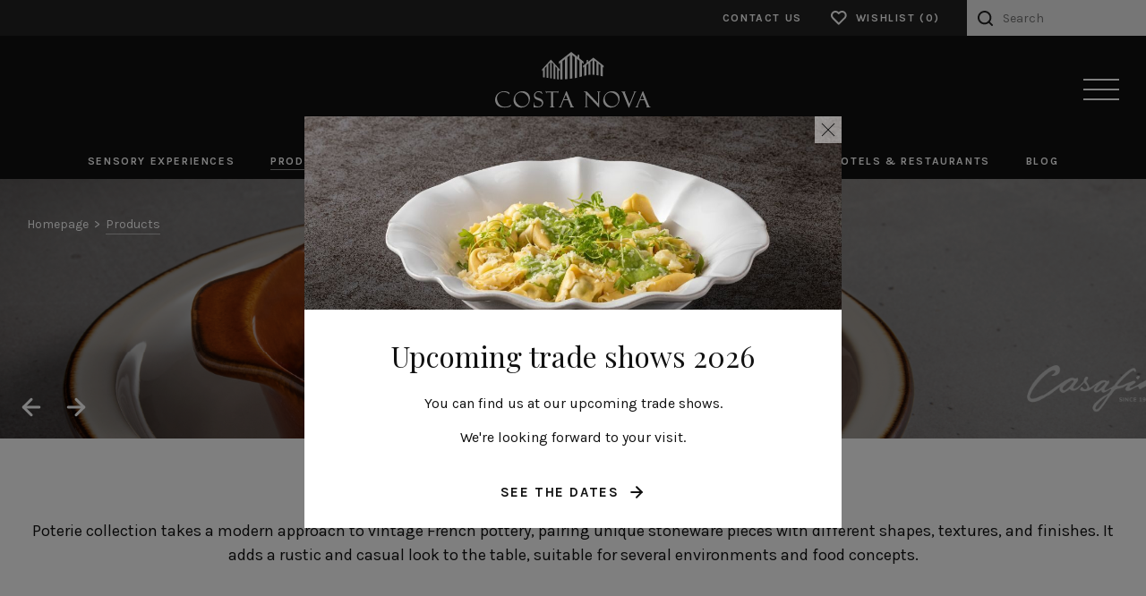

--- FILE ---
content_type: text/html; charset=UTF-8
request_url: https://costanovaprofessional.pt/en/products?collection=36191&poterie-by-casafina
body_size: 17123
content:
		
		
					
	
				
		
			
	
					
			
	
	
		
			
				
	
<!DOCTYPE html>
<html lang="en" data-site-id="2">
<head>
	<meta http-equiv="X-UA-Compatible" content="IE=edge" />
	<meta charset="utf-8" />
	<title>Products | COSTA NOVA Professional</title>

	<meta name="referrer" content="origin-when-cross-origin" />
	<meta name="description" content="">
  <!--<meta name="twitter:card" content="summary" />-->
  <meta name="format-detection" content="telephone=no">
	<meta name="viewport" content="width=device-width, initial-scale=1.0, maximum-scale=1.0, user-scalable=no, viewport-fit=cover" />
  <meta property="og:title" content="Products | COSTA NOVA Professional">
  <meta property="og:type" content="website">
  <meta property="og:image" content="">
  <meta property="og:site_name" content="COSTA NOVA Professional">
  <meta property="og:description" content="">
  <meta property="og:url" content="https://costanovaprofessional.pt/en/products?collection=36191&amp;poterie-by-casafina">
  <meta property="og:image:width" content="1200">
  <meta property="og:image:height" content="600">

	<link rel="apple-touch-icon" sizes="57x57" href="/assets/favicon/apple-icon-57x57.png">
	<link rel="apple-touch-icon" sizes="60x60" href="/assets/favicon/apple-icon-60x60.png">
	<link rel="apple-touch-icon" sizes="72x72" href="/assets/favicon/apple-icon-72x72.png">
	<link rel="apple-touch-icon" sizes="76x76" href="/assets/favicon/apple-icon-76x76.png">
	<link rel="apple-touch-icon" sizes="114x114" href="/assets/favicon/apple-icon-114x114.png">
	<link rel="apple-touch-icon" sizes="120x120" href="/assets/favicon/apple-icon-120x120.png">
	<link rel="apple-touch-icon" sizes="144x144" href="/assets/favicon/apple-icon-144x144.png">
	<link rel="apple-touch-icon" sizes="152x152" href="/assets/favicon/apple-icon-152x152.png">
	<link rel="apple-touch-icon" sizes="180x180" href="/assets/favicon/apple-icon-180x180.png">
	<link rel="icon" type="image/png" sizes="192x192"  href="/assets/favicon/android-icon-192x192.png">
	<link rel="icon" type="image/png" sizes="32x32" href="/assets/favicon/favicon-32x32.png">
	<link rel="icon" type="image/png" sizes="96x96" href="/assets/favicon/favicon-96x96.png">
	<link rel="icon" type="image/png" sizes="16x16" href="/assets/favicon/favicon-16x16.png">
	<link rel="manifest" href="/assets/favicon/manifest.json">
	<meta name="msapplication-TileColor" content="#ffffff">
	<meta name="msapplication-TileImage" content="/assets/favicon/ms-icon-144x144.png">
	<meta name="theme-color" content="#ffffff">

	

	<link rel="stylesheet" type="text/css" href="//cdn.jsdelivr.net/npm/slick-carousel@1.8.1/slick/slick.css"/>
	<link rel="stylesheet" href="//cdn.jsdelivr.net/npm/glightbox/dist/css/glightbox.min.css" />

	<link rel="preconnect" href="https://fonts.googleapis.com">
	<link rel="preconnect" href="https://fonts.gstatic.com" crossorigin>
	<link href="https://fonts.googleapis.com/css2?family=Karla:ital,wght@0,400;0,700;1,400;1,700&family=Playfair+Display:ital,wght@0,400;0,700;1,400;1,700&display=swap" rel="stylesheet">

	<link rel="stylesheet" href="//cdnjs.cloudflare.com/ajax/libs/tiny-slider/2.9.3/tiny-slider.css">
	<!--[if (lt IE 9)]><script src="https://cdnjs.cloudflare.com/ajax/libs/tiny-slider/2.9.3/min/tiny-slider.helper.ie8.js"></script><![endif]-->

	<link rel="stylesheet" href="//cdn.jsdelivr.net/gh/orestbida/cookieconsent@v2.9.2/dist/cookieconsent.css">

	<link rel="stylesheet" href="/assets/styles/styles.css?v?8"/>
</head>
<body>
	
			<header class="header header--site h-header h-headroom">
  <div class="header-top display-flex align-items-center">
    <div class="width-100p display-flex justify-content-space-between align-items-center">
      
      <ul class="list list--slash">
            </ul>

      <div class="cells cells-gutter-14 md--cells-gutter-30 cells-vcenter">
        <div class="cell cell-6 sm--cell-auto padding-top-10 padding-bottom-10">
          <div class="display-flex justify-content-center">
              



  <a class="button button--static button--white button--small " href="https://costanovaprofessional.pt/en/contacts" >
      <span class="button-label">Contact Us</span>
    
    </a>
          </div>
        </div>
        <div class="cell cell-6 sm--cell-auto padding-top-10 padding-bottom-10">
          <div class="display-flex justify-content-center">
              

        

  <a class="button h-wishlist-button button--reverse button--static button--white button--small button--heart" href="https://costanovaprofessional.pt/en/wishlist" data-product-count=0 >
      <span class="button-label">Wishlist</span>
    
      <span class="button-icon">
      <svg width="20" height="20" viewBox="0 0 20 20" fill="none" xmlns="http://www.w3.org/2000/svg">
<path fill-rule="evenodd" clip-rule="evenodd" d="M12.5804 2.39035C13.2023 2.13264 13.869 2 14.5422 2C15.2154 2 15.882 2.13264 16.504 2.39035C17.1258 2.64799 17.6908 3.0256 18.1666 3.5016C18.6426 3.97746 19.0206 4.54276 19.2782 5.16456C19.5359 5.78651 19.6685 6.45314 19.6685 7.12637C19.6685 7.7996 19.5359 8.46623 19.2782 9.08818C19.0205 9.71013 18.6428 10.2752 18.1666 10.7511L11.5368 17.381C11.1463 17.7715 10.5131 17.7715 10.1226 17.381L3.49257 10.751C2.53127 9.78967 1.99121 8.48586 1.99121 7.12637C1.99121 5.76688 2.53127 4.46307 3.49257 3.50176C4.45388 2.54046 5.75769 2.0004 7.11718 2.0004C8.47667 2.0004 9.78048 2.54046 10.7418 3.50176L10.8297 3.58966L10.9174 3.50193C10.9175 3.50187 10.9173 3.50198 10.9174 3.50193C11.3933 3.02585 11.9585 2.64802 12.5804 2.39035ZM14.5422 4C14.1317 4 13.7252 4.08088 13.346 4.23802C12.9667 4.39515 12.6222 4.62547 12.332 4.91581L11.5368 5.71098C11.1463 6.1015 10.5131 6.1015 10.1226 5.71098L9.32757 4.91598C8.74134 4.32974 7.94624 4.0004 7.11718 4.0004C6.28812 4.0004 5.49302 4.32974 4.90679 4.91598C4.32055 5.50221 3.99121 6.29731 3.99121 7.12637C3.99121 7.95543 4.32055 8.75053 4.90679 9.33676L10.8297 15.2597L16.7526 9.33676C17.0429 9.04656 17.2734 8.70183 17.4305 8.32259C17.5877 7.94335 17.6685 7.53687 17.6685 7.12637C17.6685 6.71587 17.5877 6.30938 17.4305 5.93014C17.2734 5.55091 17.0431 5.20634 16.7527 4.91614C16.4625 4.6258 16.1176 4.39515 15.7384 4.23802C15.3592 4.08088 14.9527 4 14.5422 4Z" fill="#111111"/>
</svg>    </span>
    </a>
          </div>
        </div>
        <div class="cell cell-12 sm--cell-auto">
          <form class="position-relative" action="https://costanovaprofessional.pt/en/search">
            <button class="header-search" type="submit">
              <svg width="17" height="17" viewBox="0 0 17 17" fill="none" xmlns="http://www.w3.org/2000/svg">
<path fill-rule="evenodd" clip-rule="evenodd" d="M7.66667 2C4.53705 2 2 4.53705 2 7.66667C2 10.7963 4.53705 13.3333 7.66667 13.3333C10.7963 13.3333 13.3333 10.7963 13.3333 7.66667C13.3333 4.53705 10.7963 2 7.66667 2ZM0 7.66667C0 3.43248 3.43248 0 7.66667 0C11.9009 0 15.3333 3.43248 15.3333 7.66667C15.3333 11.9009 11.9009 15.3333 7.66667 15.3333C3.43248 15.3333 0 11.9009 0 7.66667Z" fill="#222222"/>
<path fill-rule="evenodd" clip-rule="evenodd" d="M11.6679 11.6679C12.0584 11.2774 12.6916 11.2774 13.0821 11.6679L16.7071 15.2929C17.0976 15.6834 17.0976 16.3166 16.7071 16.7071C16.3166 17.0976 15.6834 17.0976 15.2929 16.7071L11.6679 13.0821C11.2774 12.6916 11.2774 12.0584 11.6679 11.6679Z" fill="#222222"/>
</svg>
            </button>
            <input class="header-input" type="search" name="q" aria-label="Search|t" placeholder="Search">
          </form>
        </div>
      </div>


    </div>
  </div>

  <div class="header-branding display-flex  align-items-center">
    <div class="l-wrapper display-flex  align-items-center">
      <div class="display-flex justify-content-center align-items-center position-relative width-100p">
        <a href="https://costanovaprofessional.pt/en/">
          <div class="logo logo--header">
            <svg width="174" height="80" viewBox="0 0 174 80" fill="none" xmlns="http://www.w3.org/2000/svg">
<path d="M17.4742 59.0571C16.9031 59.7289 15.9697 60.2979 14.7778 60.6602C13.5329 61.0735 12.289 61.2801 10.9922 61.2801C9.07348 61.2801 7.41432 60.763 6.01472 59.7808C4.66601 58.7986 3.62981 57.5049 3.00684 55.9537C2.38492 54.4025 2.07343 53.0061 2.07343 51.8172C2.07343 49.9037 2.79919 48.2487 4.19982 46.9041C5.59941 45.5596 7.46623 44.8359 9.79923 44.8359C12.0294 44.8359 13.9482 45.6634 15.6073 47.2665L15.6593 47.3184H16.1774L15.4516 45.1982L15.3997 45.1463C15.3478 45.0944 15.3478 45.0944 15.2959 45.0944L14.5182 44.784C14.052 44.5774 13.429 44.4216 12.7033 44.215C11.9775 44.0603 11.096 43.9565 10.1107 43.9565C8.14007 43.9565 6.37708 44.3707 4.82175 45.2491C3.26641 46.1285 2.07343 47.2665 1.24385 48.7658C0.414271 50.265 0 51.8172 0 53.4203C0 55.799 0.829581 57.8673 2.38492 59.5742C3.99216 61.2801 6.63665 62.1595 10.3184 62.1595C11.3037 62.1595 12.0814 62.1076 12.7033 62.0557C13.2733 61.9529 14.5701 61.7463 16.5407 61.2801H16.6435L18.0442 59.1599L17.5261 59.0052L17.4742 59.0571Z" fill="white"/>
<path d="M30.5399 43.9565C28.4655 43.9565 26.6506 44.4735 25.1471 45.4568C23.6437 46.439 22.5027 47.7835 21.725 49.3347C20.9992 50.8859 20.5839 52.489 20.5839 53.9893C20.5839 56.2123 21.3626 58.1777 22.918 59.7808C24.4733 61.3839 26.4959 62.2114 28.9327 62.2114C31.9395 62.2114 34.3774 61.2282 36.1913 59.2118C38.0062 57.2464 38.9396 54.7649 38.9396 51.92C38.9396 49.6452 38.1619 47.7836 36.5547 46.2324C35.1032 44.7321 33.0287 43.9565 30.5399 43.9565ZM33.9102 59.9355C32.7691 60.5564 31.6291 60.8668 30.488 60.8668C28.4136 60.8668 26.5478 59.9355 24.8876 58.1258C23.2284 56.3161 22.3988 54.1959 22.3988 51.8172C22.3988 49.9556 23.0737 48.4044 24.4214 47.1627C25.7691 45.9219 27.3254 45.301 28.9846 45.301C30.1765 45.301 31.4734 45.6634 32.8729 46.439C34.2736 47.2146 35.4136 48.2487 36.2951 49.5933C37.1766 50.9378 37.5919 52.4371 37.5919 54.0402C37.5919 55.1781 37.2804 56.3161 36.6066 57.4021C35.9327 58.4362 35.0512 59.3157 33.9102 59.9355Z" fill="white"/>
<path d="M50.8147 52.3333C50.1409 52.0229 48.897 51.5567 47.134 50.9888C46.1487 50.5745 45.4749 50.1613 45.1634 49.747C44.8519 49.3337 44.6962 48.7648 44.6962 48.1958C44.6962 47.2655 45.0076 46.5408 45.6815 45.869C46.3564 45.2481 47.2379 44.8858 48.3779 44.8858C49.0517 44.8858 49.6747 44.9896 50.1928 45.2481C50.7119 45.5067 51.23 45.8171 51.6443 46.2303C52.0077 46.6446 52.1634 46.7993 52.2673 46.8512V47.0578L52.8892 46.9551L51.9558 44.5764L51.9039 44.4725H51.7481C51.6962 44.4206 51.4896 44.3687 50.5562 44.214C48.0674 43.7489 46.2006 44.1102 44.8519 45.4039C43.9185 46.3342 43.4004 47.524 43.4004 48.9195C43.4004 49.6951 43.6081 50.4198 43.9704 51.1435C44.3338 51.8671 44.8 52.4361 45.371 52.7985C45.9411 53.1598 46.8745 53.5741 48.2221 54.0392C49.5189 54.5044 50.4524 54.8667 50.9185 55.1772C51.3858 55.4876 51.7481 55.8489 51.9558 56.2113C52.2153 56.5726 52.3192 57.0907 52.3192 57.6078C52.3192 58.5381 51.9558 59.3136 51.23 59.9864C50.5043 60.6582 49.4151 60.9687 48.0155 60.9687C46.4591 60.9687 45.2672 60.6582 44.5415 60.0384C43.8147 59.4175 43.4523 58.2795 43.4523 56.6764V56.4698H42.8823V61.9H47.756C48.0155 61.9 48.5336 61.8481 49.2594 61.7442C50.037 61.6404 50.6081 61.5376 50.9705 61.331C51.3339 61.1753 51.6962 60.9167 52.0596 60.5554C52.423 60.245 52.7334 59.8307 52.993 59.4175C53.2526 59.0032 53.4073 58.59 53.563 58.1248C53.6669 57.6586 53.7188 57.1935 53.7188 56.7283C53.7188 55.5385 53.4073 54.6082 52.7334 53.8326C52.1634 53.1598 51.4896 52.6427 50.8147 52.3333Z" fill="white"/>
<path d="M70.6716 43.7481C70.6207 43.9547 70.5169 44.1094 70.3611 44.1094C70.2054 44.1613 69.8939 44.2133 69.4277 44.2133H57.9164C57.3464 44.2133 57.1906 44.1613 57.0868 44.1613C57.0349 44.1613 56.931 44.0585 56.7753 43.7481L56.7244 43.6443H56.1534L57.1387 46.1268H57.7087L57.6568 45.8683C57.6059 45.6097 57.554 45.5059 57.554 45.454C57.554 45.2993 57.6059 45.2474 57.6059 45.2474C57.6568 45.2474 57.8645 45.1955 58.3836 45.1955H62.5315V60.0376C62.5315 60.7613 62.4277 61.0198 62.3758 61.0717C62.3238 61.1745 62.1162 61.2783 61.3904 61.3302H61.1828V61.8992H66.2651V61.3302H66.0575C65.6422 61.3302 65.3836 61.2783 65.2798 61.2783C65.176 61.2264 65.0722 61.1236 65.0202 60.9679C64.9683 60.8132 64.8645 60.5027 64.8645 59.7791V45.1955H69.1681C69.4796 45.1955 69.6354 45.2474 69.6873 45.2474C69.6873 45.2474 69.7392 45.2993 69.7392 45.4031C69.7392 45.6097 69.7392 45.7644 69.6873 45.8683L69.6354 46.1268H70.2054L71.1907 43.6443H70.5688L70.6716 43.7481Z" fill="white"/>
<path d="M86.6464 60.4526C86.2311 59.6251 86.1792 59.4704 86.1792 59.4185L79.9578 43.9565H79.3868L73.0616 59.8836C72.7501 60.7111 72.4906 61.0215 72.3348 61.1254C72.1282 61.2801 71.8686 61.332 71.5572 61.332H71.3505V61.901H74.3055V61.332H74.0978C73.7355 61.332 73.7355 61.2282 73.7355 61.1254C73.7355 61.1254 73.7355 60.9696 73.994 60.3498L76.5866 53.9374H81.4094L83.8462 59.9874V60.0393C83.8981 60.1432 83.8981 60.194 83.95 60.246C84.1577 60.7111 84.2096 60.9696 84.2096 61.0735C84.2096 61.1773 84.2096 61.332 83.8462 61.332H83.6385V61.901H88.0979V61.332H87.8903C87.3722 61.332 86.9579 61.0215 86.6464 60.4526ZM81.046 53.058H76.95L79.0244 47.8874L81.046 53.058Z" fill="white"/>
<path d="M113.868 44.7847H114.075C114.386 44.7847 114.697 44.8366 114.853 44.9913C114.956 45.0433 115.111 45.2499 115.111 46.0255V57.7123L102.46 44.2677L102.408 44.2157H98.8822V44.7847H99.0899C100.023 44.7328 100.645 44.9913 100.905 45.5603C101.163 46.1812 101.319 47.0087 101.319 47.9909V59.6777C101.319 60.6599 101.215 60.9704 101.112 61.0742C101.061 61.177 100.853 61.2808 100.179 61.2808H99.9714V61.8498H103.705V61.2808H103.549C102.926 61.177 102.772 61.1261 102.72 61.0742C102.668 61.0223 102.564 60.9185 102.512 60.7638C102.46 60.6091 102.408 60.2986 102.408 59.9363V47.7324L116.253 62.4188V46.1812C116.253 45.4565 116.356 45.1471 116.512 45.0433C116.668 44.8875 116.978 44.7847 117.446 44.7847H117.652V44.2157H113.92V44.7847H113.868Z" fill="white"/>
<path d="M130.665 43.9565C128.591 43.9565 126.776 44.4735 125.273 45.4568C123.768 46.439 122.628 47.7835 121.851 49.3347C121.124 50.8859 120.71 52.489 120.71 53.9893C120.71 56.2123 121.487 58.1777 123.043 59.7808C124.598 61.3839 126.621 62.2114 129.057 62.2114C132.065 62.2114 134.502 61.2282 136.317 59.2118C138.132 57.2464 139.065 54.7649 139.065 51.92C139.065 49.6452 138.288 47.7836 136.68 46.2324C135.176 44.7321 133.154 43.9565 130.665 43.9565ZM134.036 59.9355C132.895 60.5564 131.754 60.8668 130.614 60.8668C128.539 60.8668 126.672 59.9355 125.013 58.1258C123.354 56.3161 122.525 54.1959 122.525 51.8172C122.525 49.9556 123.198 48.4044 124.547 47.1627C125.895 45.9219 127.45 45.301 129.109 45.301C130.302 45.301 131.598 45.6634 132.999 46.439C134.398 47.2146 135.539 48.2487 136.421 49.5933C137.302 50.9378 137.717 52.4371 137.717 54.0402C137.717 55.1781 137.406 56.3161 136.731 57.4021C136.057 58.4362 135.176 59.3157 134.036 59.9355Z" fill="white"/>
<path d="M157.009 44.8832C157.217 44.8324 157.372 44.8324 157.527 44.8324H157.735V44.2634H154.727V44.8324H155.039C155.35 44.8324 155.35 44.9352 155.35 44.9871C155.35 45.039 155.35 45.1428 155.246 45.3494L150.113 58.1742L144.928 45.3494C144.876 45.2456 144.876 45.1428 144.876 45.039C144.876 44.9352 144.876 44.8324 145.136 44.8324H145.394V44.2634H140.987V44.8324H141.194C141.454 44.8324 141.712 44.9352 141.972 45.0909C142.128 45.1937 142.439 45.556 142.957 46.9006L149.18 62.2588H149.646L156.18 46.0212C156.18 45.9693 156.284 45.8146 156.49 45.5041C156.75 44.9871 156.957 44.8832 157.009 44.8832Z" fill="white"/>
<path d="M173.286 61.332C172.715 61.332 172.3 61.0215 172.041 60.4526C171.626 59.6251 171.574 59.4704 171.574 59.4185L165.352 43.9565H164.782L158.456 59.8836C158.144 60.7111 157.886 61.0215 157.73 61.1254C157.522 61.2801 157.263 61.332 156.952 61.332H156.745V61.901H159.701V61.332H159.493C159.13 61.332 159.13 61.2282 159.13 61.1254C159.13 61.1254 159.13 60.9696 159.389 60.3498L161.982 53.9374H166.804L169.241 59.9874V60.0393C169.292 60.1432 169.292 60.194 169.344 60.246C169.552 60.7111 169.604 60.9696 169.604 61.0735C169.604 61.1773 169.604 61.332 169.241 61.332H169.034V61.901H173.493V61.332H173.286ZM166.389 53.058H162.293L164.367 47.8874L166.389 53.058Z" fill="white"/>
<path d="M58.2276 73.8958H60.924C62.4275 73.8958 62.9975 74.8261 62.9975 75.8093C62.9975 76.7915 62.4275 77.7229 60.924 77.7229H59.5234V79.843H58.2276V73.8958ZM59.5234 76.6877H60.5607C61.1826 76.6877 61.7017 76.533 61.7017 75.8093C61.7017 75.0337 61.1826 74.9299 60.5607 74.9299H59.5234V76.6877Z" fill="white"/>
<path d="M68.0784 73.7423C69.9452 73.7423 70.9825 75.1388 70.9825 76.8976C70.9825 78.6035 69.8933 80 68.0784 80C66.2116 80 65.1754 78.6035 65.1754 76.8976C65.1754 75.1388 66.2635 73.7423 68.0784 73.7423ZM68.0784 78.862C69.2714 78.862 69.6857 77.8798 69.6857 76.8976C69.6857 75.8635 69.2195 74.8803 68.0784 74.8803C66.8865 74.8803 66.4712 75.8635 66.4712 76.8976C66.4712 77.8798 66.9384 78.862 68.0784 78.862Z" fill="white"/>
<path d="M73.5783 73.8958H76.7928C77.8819 73.8958 78.5558 74.6195 78.5558 75.5508C78.5558 76.2745 78.2972 76.7915 77.6224 77.0501C78.2453 77.2048 78.4519 77.8257 78.5038 78.4465C78.5038 78.8079 78.5038 79.5326 78.7634 79.843H77.4676C77.3119 79.4807 77.3119 78.9117 77.26 78.3946C77.1562 77.7737 76.9485 77.5152 76.2747 77.5152H74.9779V79.843H73.6821V73.8958H73.5783ZM74.874 76.5849H76.3266C76.8966 76.5849 77.2081 76.3264 77.2081 75.7574C77.2081 75.1884 76.8966 74.9299 76.3266 74.9299H74.874V76.5849Z" fill="white"/>
<path d="M82.4944 74.9818H80.6795V73.8958H85.5531V74.9818H83.7901V79.843H82.4944V74.9818Z" fill="white"/>
<path d="M92.9159 77.5671C92.9159 79.1702 91.9815 79.9458 90.3743 79.9458C88.767 79.9458 87.8336 79.1702 87.8336 77.5671V73.8958H89.1304V77.5671C89.1304 78.2399 89.2861 78.8598 90.3743 78.8598C91.3077 78.8598 91.6191 78.4465 91.6191 77.5671V73.8958H92.9159V77.5671Z" fill="white"/>
<path d="M100.021 79.1725C99.5546 79.7415 98.9846 80 98.3616 80C96.4948 80 95.4586 78.6035 95.4586 76.8976C95.4586 75.1388 96.5467 73.7423 98.3616 73.7423C99.5546 73.7423 100.748 74.467 100.85 75.8635H99.6065C99.4508 75.1907 98.9846 74.8803 98.3616 74.8803C97.1697 74.8803 96.7544 75.8635 96.7544 76.8976C96.7544 77.8798 97.2216 78.862 98.3616 78.862C99.1912 78.862 99.7104 78.3969 99.7623 77.5694H98.4655V76.5872H100.954V79.7934H100.125L100.021 79.1725Z" fill="white"/>
<path d="M105.359 73.8958H106.708L108.937 79.843H107.59L107.122 78.4985H104.893L104.426 79.843H103.078L105.359 73.8958ZM105.205 77.5152H106.76L106.034 75.3431L105.205 77.5152Z" fill="white"/>
<path d="M111.116 73.8958H112.412V78.757H115.316V79.843H111.116V73.8958Z" fill="white"/>
<path fill-rule="evenodd" clip-rule="evenodd" d="M71.089 20.3205V30.7147C70.6228 30.7147 70.1556 30.6628 69.6894 30.6109C69.5336 30.6109 69.326 30.559 69.1702 30.559V18.1485L67.1996 15.9764V30.4043C66.5777 30.3524 65.9557 30.2496 65.2819 30.1457V13.8563L63.3113 11.6323V29.7325C62.6893 29.6287 62.0664 29.5249 61.3925 29.4221V11.7361L59.4219 13.9601V29.1635C58.7999 29.0597 58.178 28.9559 57.5042 28.8531V16.0283L55.5335 18.2513V28.5946C54.9116 28.5426 54.2367 28.4388 53.6148 28.336V20.3205L52.4229 21.6132V19.545L62.3259 8.58182L72.23 19.545V21.6132L71.089 20.3205Z" fill="white"/>
<path fill-rule="evenodd" clip-rule="evenodd" d="M97.0167 12.0492V27.3554C96.1352 27.6139 95.2018 27.8725 94.3203 28.131V9.92902L91.5201 7.75695V28.8557C90.6386 29.0623 89.7571 29.269 88.8756 29.4247V5.68871L86.1273 3.51664V29.7341C85.2468 29.786 84.3653 29.8898 83.4838 29.9937V3.82708L80.7355 5.99811V30.355C79.854 30.4069 78.9725 30.5107 78.091 30.5616V8.06739L75.3427 10.2395V30.7173C74.4093 30.7693 73.5278 30.7693 72.6463 30.7693V12.3596L71.3505 13.3418V10.7046L84.9873 0.0519137V0H85.0392V0.0519137L92.1939 5.63679V3.20619H93.9569V7.03327L98.6759 10.7046V13.3418L97.0167 12.0492Z" fill="white"/>
<path fill-rule="evenodd" clip-rule="evenodd" d="M99.6066 16.5489V26.6846C100.384 26.5288 101.11 26.3222 101.888 26.1675V14.7901L104.222 12.9285V25.7013C104.844 25.6504 105.414 25.5466 106.036 25.4947H106.399V11.2226L108.732 9.41286V25.4947C109.459 25.5466 110.185 25.5985 110.962 25.6504V9.61948L113.295 11.4811V25.9598C114.021 26.0637 114.747 26.2194 115.525 26.3741V13.187L117.858 14.9977V26.8393C118.584 26.995 119.362 27.1497 120.139 27.3044V16.7555L121.177 17.583V15.3591L109.769 6.41329H109.717L103.754 11.1187V9.05051H102.199V12.3086L98.2578 15.411V17.635L99.6066 16.5489Z" fill="white"/>
</svg>
          </div>
        </a>

        <a href="#" class="header-toggle h-header-toggle">
          <span></span><span></span><span></span>
        </a>
      </div>
    </div>
  </div>

  <nav class="header-nav display-flex align-items-center flex-direction-column lg--justify-content-center ">
    <div class="l-wrapper l-wrapper--full">
      <ul class="cells cells-gutter-40 cells-spacer-0 cells-hcenter padding-top-30 padding-bottom-30 lg--padding-top-none lg--padding-bottom-none">
                              <li class="cell cell-12 lg--cell-auto">
              <a
                class="header-link t-white t-uppercase t-letter-010 t-size-18 lg--t-size-12 t-weight-700 t-link t-link--inside display-flex align-items-center
                                    "
                href="https://costanovaprofessional.pt/en/sensory-experiences"
                              >
                <span>Sensory Experiences</span>
              </a>
            </li>
                                        <li class="cell cell-12 lg--cell-auto">
              <a
                class="header-link t-white t-uppercase t-letter-010 t-size-18 lg--t-size-12 t-weight-700 t-link t-link--inside display-flex align-items-center
                  is-active                  h-header-subnav-trigger"
                href="https://costanovaprofessional.pt/en/products"
                                  data-subnav-slug="products"
                              >
                <span>Products</span>
              </a>
            </li>
                                        <li class="cell cell-12 lg--cell-auto">
              <a
                class="header-link t-white t-uppercase t-letter-010 t-size-18 lg--t-size-12 t-weight-700 t-link t-link--inside display-flex align-items-center
                                    h-header-subnav-trigger"
                href="https://costanovaprofessional.pt/en/collections"
                                  data-subnav-slug="collections"
                              >
                <span>Collections</span>
              </a>
            </li>
                                        <li class="cell cell-12 lg--cell-auto">
              <a
                class="header-link t-white t-uppercase t-letter-010 t-size-18 lg--t-size-12 t-weight-700 t-link t-link--inside display-flex align-items-center
                                    "
                href="https://costanovaprofessional.pt/en/brochures"
                              >
                <span>Catalogs</span>
              </a>
            </li>
                                        <li class="cell cell-12 lg--cell-auto">
              <a
                class="header-link t-white t-uppercase t-letter-010 t-size-18 lg--t-size-12 t-weight-700 t-link t-link--inside display-flex align-items-center
                                    "
                href="https://costanovaprofessional.pt/en/about"
                              >
                <span>About Us</span>
              </a>
            </li>
                                        <li class="cell cell-12 lg--cell-auto">
              <a
                class="header-link t-white t-uppercase t-letter-010 t-size-18 lg--t-size-12 t-weight-700 t-link t-link--inside display-flex align-items-center
                                    "
                href="https://costanovaprofessional.pt/en/sustainability"
                              >
                <span>Sustainability</span>
              </a>
            </li>
                                        <li class="cell cell-12 lg--cell-auto">
              <a
                class="header-link t-white t-uppercase t-letter-010 t-size-18 lg--t-size-12 t-weight-700 t-link t-link--inside display-flex align-items-center
                                    "
                href="https://costanovaprofessional.pt/en/hotels-and-restaurants"
                              >
                <span>Hotels &amp; Restaurants</span>
              </a>
            </li>
                                                          <li class="cell cell-12 lg--cell-auto">
              <a
                class="header-link t-white t-uppercase t-letter-010 t-size-18 lg--t-size-12 t-weight-700 t-link t-link--inside display-flex align-items-center
                                    "
                href="https://costanovaprofessional.pt/en/blog"
                              >
                <span>Blog</span>
              </a>
            </li>
                        </ul>
    </div>

  
    
                  
                    
                                                      
                                                      
                                                      
                                                      
                                                      
                                                      
                                                      
                                                      
                                        
      <section class="header-bottom padding-top-30 padding-bottom-30 border-color-grey-2 border-top-width-1 lg--padding-top-50 lg--padding-bottom-50">
        <nav class="l-wrapper">
          <div class="cells cells-gutter-15 lg--cells-gutter-60">
                                          <ul class="cell cell-4 lg--cell-3 t-center lg--t-left">
                  
                                      
                                            
                      <li class="margin-bottom-15 lg--margin-bottom-15 min-height-40 lg--min-height-none display-flex justify-content-center align-items-center lg--display-block"><a class="t-size-14 lg--t-size-21 t-white t-line-130 t-link t-link--left"  href="https://costanovaprofessional.pt/en/">Homepage</a></li>
                                      
                                      
                                            
                      <li class="margin-bottom-15 lg--margin-bottom-15 min-height-40 lg--min-height-none display-flex justify-content-center align-items-center lg--display-block"><a class="t-size-14 lg--t-size-21 t-white t-line-130 t-link t-link--left"  href="https://costanovaprofessional.pt/en/sensory-experiences">Sensory Experiences</a></li>
                                      
                                      
                                            
                      <li class=" min-height-40 lg--min-height-none display-flex justify-content-center align-items-center lg--display-block"><a class="t-size-14 lg--t-size-21 t-white t-line-130 t-link t-link--left"  href="https://costanovaprofessional.pt/en/hotels-and-restaurants">Hotels &amp; Restaurants</a></li>
                                                      </ul>
                                                        <ul class="cell cell-4 lg--cell-3 t-center lg--t-left">
                  
                                      
                                            
                      <li class="margin-bottom-15 lg--margin-bottom-15 min-height-40 lg--min-height-none display-flex justify-content-center align-items-center lg--display-block"><a class="t-size-14 lg--t-size-21 t-white t-line-130 t-link t-link--left"  href="https://costanovaprofessional.pt/en/products">Products</a></li>
                                      
                                      
                                            
                      <li class="margin-bottom-15 lg--margin-bottom-15 min-height-40 lg--min-height-none display-flex justify-content-center align-items-center lg--display-block"><a class="t-size-14 lg--t-size-21 t-white t-line-130 t-link t-link--left"  href="https://costanovaprofessional.pt/en/collections">Collections</a></li>
                                      
                                      
                                            
                      <li class=" min-height-40 lg--min-height-none display-flex justify-content-center align-items-center lg--display-block"><a class="t-size-14 lg--t-size-21 t-white t-line-130 t-link t-link--left"  href="https://costanovaprofessional.pt/en/brochures">Catalogs</a></li>
                                                      </ul>
                                                        <ul class="cell cell-4 lg--cell-3 t-center lg--t-left">
                  
                                      
                                            
                      <li class="margin-bottom-15 lg--margin-bottom-15 min-height-40 lg--min-height-none display-flex justify-content-center align-items-center lg--display-block"><a class="t-size-14 lg--t-size-21 t-white t-line-130 t-link t-link--left" target="_blank" href="https://www.costanova.pt/pt/rubricas/pedido-de-acesso_500.html">B2B Platform</a></li>
                                      
                                      
                                            
                      <li class="margin-bottom-15 lg--margin-bottom-15 min-height-40 lg--min-height-none display-flex justify-content-center align-items-center lg--display-block"><a class="t-size-14 lg--t-size-21 t-white t-line-130 t-link t-link--left" target="_blank" href="https://mediabox.costanovaprofessional.pt/">Media Box Professional</a></li>
                                      
                                      
                                            
                      <li class=" min-height-40 lg--min-height-none display-flex justify-content-center align-items-center lg--display-block"><a class="t-size-14 lg--t-size-21 t-white t-line-130 t-link t-link--left"  href="https://costanovaprofessional.pt/en/contacts">Contacts</a></li>
                                                      </ul>
                                    
                          <ul class="cell cell-12 lg--cell-3 lg--t-right display-flex justify-content-center align-items-center lg--display-block padding-top-30 lg--padding-top-none">
                                  <li class="lg--margin-bottom-30">
                    <a class="t-size-14 lg--t-size-21 t-white t-line-130 display-inline-flex t-link t-link--inside t-link--left padding-left-10 padding-right-10 padding-left-0 padding-right-0" target="_blank" href="https://www.facebook.com/costanovatableware/">
                      <span class="margin-right-20 display-none lg--display-block">Facebook</span>
                      <svg width="24" height="24" viewBox="0 0 24 24" fill="none" xmlns="http://www.w3.org/2000/svg">
<path d="M18 2H15C13.6739 2 12.4021 2.52678 11.4645 3.46447C10.5268 4.40215 10 5.67392 10 7V10H7V14H10V22H14V14H17L18 10H14V7C14 6.73478 14.1054 6.48043 14.2929 6.29289C14.4804 6.10536 14.7348 6 15 6H18V2Z" fill="white"/>
</svg>

                    </a>
                  </li>
                                  <li class="lg--margin-bottom-30">
                    <a class="t-size-14 lg--t-size-21 t-white t-line-130 display-inline-flex t-link t-link--inside t-link--left padding-left-10 padding-right-10 padding-left-0 padding-right-0" target="_blank" href="https://www.instagram.com/costanovaprofessional/">
                      <span class="margin-right-20 display-none lg--display-block">Instagram</span>
                      <svg width="24" height="24" viewBox="0 0 24 24" fill="none" xmlns="http://www.w3.org/2000/svg">
<path fill-rule="evenodd" clip-rule="evenodd" d="M7 3C4.79086 3 3 4.79086 3 7V17C3 19.2091 4.79086 21 7 21H17C19.2091 21 21 19.2091 21 17V7C21 4.79086 19.2091 3 17 3H7ZM1 7C1 3.68629 3.68629 1 7 1H17C20.3137 1 23 3.68629 23 7V17C23 20.3137 20.3137 23 17 23H7C3.68629 23 1 20.3137 1 17V7ZM16.5 6.5C16.5 5.94772 16.9477 5.5 17.5 5.5H17.51C18.0623 5.5 18.51 5.94772 18.51 6.5C18.51 7.05228 18.0623 7.5 17.51 7.5H17.5C16.9477 7.5 16.5 7.05228 16.5 6.5ZM12.4833 8.98918C11.8591 8.89662 11.2217 9.00324 10.6616 9.29387C10.1015 9.58449 9.64726 10.0443 9.36356 10.608C9.07987 11.1716 8.98112 11.8103 9.08137 12.4333C9.18162 13.0563 9.47575 13.6319 9.92195 14.0781C10.3681 14.5242 10.9437 14.8184 11.5667 14.9186C12.1897 15.0189 12.8284 14.9201 13.392 14.6364C13.9557 14.3527 14.4155 13.8985 14.7061 13.3384C14.9968 12.7783 15.1034 12.1409 15.0108 11.5167C14.9164 10.88 14.6197 10.2905 14.1646 9.83541C13.7095 9.38028 13.12 9.0836 12.4833 8.98918ZM9.74041 7.51862C10.6739 7.03424 11.7364 6.85655 12.7767 7.01082C13.8378 7.16817 14.8202 7.66265 15.5788 8.4212C16.3374 9.17975 16.8318 10.1622 16.9892 11.2233C17.1434 12.2636 16.9658 13.3261 16.4814 14.2596C15.997 15.1931 15.2306 15.9501 14.2912 16.4229C13.3518 16.8957 12.2872 17.0603 11.2489 16.8932C10.2106 16.7262 9.25138 16.2359 8.50773 15.4923C7.76408 14.7486 7.27385 13.7894 7.10677 12.7511C6.93969 11.7128 7.10427 10.6482 7.57709 9.70878C8.04992 8.76938 8.80692 8.00299 9.74041 7.51862Z" fill="white"/>
</svg>

                    </a>
                  </li>
                                  <li class="">
                    <a class="t-size-14 lg--t-size-21 t-white t-line-130 display-inline-flex t-link t-link--inside t-link--left padding-left-10 padding-right-10 padding-left-0 padding-right-0" target="_blank" href="https://www.linkedin.com/company/costanovatableware">
                      <span class="margin-right-20 display-none lg--display-block">Linkedin</span>
                      <svg width="24" height="24" viewBox="0 0 24 24" fill="none" xmlns="http://www.w3.org/2000/svg">
<path d="M16 8C17.5913 8 19.1174 8.63214 20.2426 9.75736C21.3679 10.8826 22 12.4087 22 14V21H18V14C18 13.4696 17.7893 12.9609 17.4142 12.5858C17.0391 12.2107 16.5304 12 16 12C15.4696 12 14.9609 12.2107 14.5858 12.5858C14.2107 12.9609 14 13.4696 14 14V21H10V14C10 12.4087 10.6321 10.8826 11.7574 9.75736C12.8826 8.63214 14.4087 8 16 8Z" fill="white"/>
<path d="M6 9H2V21H6V9Z" fill="white"/>
<path d="M4 6C5.10457 6 6 5.10457 6 4C6 2.89543 5.10457 2 4 2C2.89543 2 2 2.89543 2 4C2 5.10457 2.89543 6 4 6Z" fill="white"/>
</svg>

                    </a>
                  </li>
                              </ul>
                      </div>
        </nav>
      </section>
    
    

      
<section class="header-subnav border-color-grey-2 border-top-width-1 padding-top-50 padding-bottom-50 h-header-subnav-container" data-subnav-slug="products">
  <nav class="l-wrapper">
    <div class="cells cells-gutter-60">
      <div class="cell cell-3">
        <p class="t-serif t-white t-size-36 t-line-140">Products by category</p>
      </div>

      <div class="cell-9 cells cells-gutter-60 cells-spacer-60 padding-top-10">
                              <ul class="cell cell-3">
                
                            
              <li class="margin-bottom-5"><a class="t-size-18 t-white t-weight-600 t-line-130 t-link t-link--left" href="https://costanovaprofessional.pt/en/products?category=91">Plates</a></li>

                            
                                                                  
                  <li><a class="t-size-16 t-white t-line-140 t-link t-link--left" href="https://costanovaprofessional.pt/en/products?category=92">Charger plates</a></li>
                                                                                  
                  <li><a class="t-size-16 t-white t-line-140 t-link t-link--left" href="https://costanovaprofessional.pt/en/products?category=93">Dinner plates</a></li>
                                                                                  
                  <li><a class="t-size-16 t-white t-line-140 t-link t-link--left" href="https://costanovaprofessional.pt/en/products?category=94">Soup/pasta plates</a></li>
                                                                                  
                  <li><a class="t-size-16 t-white t-line-140 t-link t-link--left" href="https://costanovaprofessional.pt/en/products?category=95">Salad/dessert plates</a></li>
                                                                                  
                  <li><a class="t-size-16 t-white t-line-140 t-link t-link--left" href="https://costanovaprofessional.pt/en/products?category=96">Bread/Appetizer plates</a></li>
                                                                                  
                  <li><a class="t-size-16 t-white t-line-140 t-link t-link--left" href="https://costanovaprofessional.pt/en/products?category=97">Serving/buffet plates</a></li>
                                                                                  
                  <li><a class="t-size-16 t-white t-line-140 t-link t-link--left" href="https://costanovaprofessional.pt/en/products?category=98">Deep plates</a></li>
                                                                                  
                  <li><a class="t-size-16 t-white t-line-140 t-link t-link--left" href="https://costanovaprofessional.pt/en/products?category=99">Presentation plates</a></li>
                                          </ul>
                                        <ul class="cell cell-3">
                
                            
              <li class="margin-bottom-5"><a class="t-size-18 t-white t-weight-600 t-line-130 t-link t-link--left" href="https://costanovaprofessional.pt/en/products?category=102">Bowls</a></li>

                            
                                                                  
                  <li><a class="t-size-16 t-white t-line-140 t-link t-link--left" href="https://costanovaprofessional.pt/en/products?category=103">Pasta bowls</a></li>
                                                                                  
                  <li><a class="t-size-16 t-white t-line-140 t-link t-link--left" href="https://costanovaprofessional.pt/en/products?category=104">Ramen bowls</a></li>
                                                                                  
                  <li><a class="t-size-16 t-white t-line-140 t-link t-link--left" href="https://costanovaprofessional.pt/en/products?category=105">Soup/cereal bowls</a></li>
                                                                                  
                  <li><a class="t-size-16 t-white t-line-140 t-link t-link--left" href="https://costanovaprofessional.pt/en/products?category=106">Fruit bowls</a></li>
                                                                                  
                  <li><a class="t-size-16 t-white t-line-140 t-link t-link--left" href="https://costanovaprofessional.pt/en/products?category=107">Low bowls</a></li>
                                                                                  
                  <li><a class="t-size-16 t-white t-line-140 t-link t-link--left" href="https://costanovaprofessional.pt/en/products?category=108">Dip bowls</a></li>
                                                                                  
                  <li><a class="t-size-16 t-white t-line-140 t-link t-link--left" href="https://costanovaprofessional.pt/en/products?category=254">Egg cups</a></li>
                                          </ul>
                                        <ul class="cell cell-3">
                
                            
              <li class="margin-bottom-5"><a class="t-size-18 t-white t-weight-600 t-line-130 t-link t-link--left" href="https://costanovaprofessional.pt/en/products?category=109">Coffee &amp; Tea</a></li>

                            
                                                                  
                  <li><a class="t-size-16 t-white t-line-140 t-link t-link--left" href="https://costanovaprofessional.pt/en/products?category=110">Mugs</a></li>
                                                                                  
                  <li><a class="t-size-16 t-white t-line-140 t-link t-link--left" href="https://costanovaprofessional.pt/en/products?category=111">Tea cups &amp; saucers</a></li>
                                                                                  
                  <li><a class="t-size-16 t-white t-line-140 t-link t-link--left" href="https://costanovaprofessional.pt/en/products?category=112">Coffee cups &amp; saucers</a></li>
                                                                                  
                  <li><a class="t-size-16 t-white t-line-140 t-link t-link--left" href="https://costanovaprofessional.pt/en/products?category=113">Cups &amp; tumblers</a></li>
                                                                                  
                  <li><a class="t-size-16 t-white t-line-140 t-link t-link--left" href="https://costanovaprofessional.pt/en/products?category=115">Teapots</a></li>
                                                                                  
                  <li><a class="t-size-16 t-white t-line-140 t-link t-link--left" href="https://costanovaprofessional.pt/en/products?category=116">Creamers &amp; jugs</a></li>
                                                                                  
                  <li><a class="t-size-16 t-white t-line-140 t-link t-link--left" href="https://costanovaprofessional.pt/en/products?category=117">Sugar bowls</a></li>
                                          </ul>
                                        <ul class="cell cell-3">
                
                            
              <li class="margin-bottom-5"><a class="t-size-18 t-white t-weight-600 t-line-130 t-link t-link--left" href="https://costanovaprofessional.pt/en/products?category=118">Serveware</a></li>

                            
                                                                  
                  <li><a class="t-size-16 t-white t-line-140 t-link t-link--left" href="https://costanovaprofessional.pt/en/products?category=119">Trays</a></li>
                                                                                  
                  <li><a class="t-size-16 t-white t-line-140 t-link t-link--left" href="https://costanovaprofessional.pt/en/products?category=120">Platters</a></li>
                                                                                  
                  <li><a class="t-size-16 t-white t-line-140 t-link t-link--left" href="https://costanovaprofessional.pt/en/products?category=121">Serving bowls</a></li>
                                                                                  
                  <li><a class="t-size-16 t-white t-line-140 t-link t-link--left" href="https://costanovaprofessional.pt/en/products?category=122">Footed plates</a></li>
                                                                                  
                  <li><a class="t-size-16 t-white t-line-140 t-link t-link--left" href="https://costanovaprofessional.pt/en/products?category=123">Pitchers</a></li>
                                                                                  
                  <li><a class="t-size-16 t-white t-line-140 t-link t-link--left" href="https://costanovaprofessional.pt/en/products?category=5222">Party buckets</a></li>
                                          </ul>
                                        <ul class="cell cell-3">
                
                            
              <li class="margin-bottom-5"><a class="t-size-18 t-white t-weight-600 t-line-130 t-link t-link--left" href="https://costanovaprofessional.pt/en/products?category=125">Bakeware</a></li>

                            
                                                                  
                  <li><a class="t-size-16 t-white t-line-140 t-link t-link--left" href="https://costanovaprofessional.pt/en/products?category=129">Ramekins</a></li>
                                                                                  
                  <li><a class="t-size-16 t-white t-line-140 t-link t-link--left" href="https://costanovaprofessional.pt/en/products?category=127">Pie dishes</a></li>
                                                                                  
                  <li><a class="t-size-16 t-white t-line-140 t-link t-link--left" href="https://costanovaprofessional.pt/en/products?category=126">Casseroles</a></li>
                                                                                  
                  <li><a class="t-size-16 t-white t-line-140 t-link t-link--left" href="https://costanovaprofessional.pt/en/products?category=128">Bakers</a></li>
                                                                                  
                  <li><a class="t-size-16 t-white t-line-140 t-link t-link--left" href="https://costanovaprofessional.pt/en/products?category=38409">Cocotte</a></li>
                                          </ul>
                                        <ul class="cell cell-3">
                
                            
              <li class="margin-bottom-5"><a class="t-size-18 t-white t-weight-600 t-line-130 t-link t-link--left" href="https://costanovaprofessional.pt/en/products?category=38407">Kitchenware</a></li>

                            
                                                                  
                  <li><a class="t-size-16 t-white t-line-140 t-link t-link--left" href="https://costanovaprofessional.pt/en/products?category=38408">Other kitchenware</a></li>
                                          </ul>
                                        <ul class="cell cell-3">
                
                            
              <li class="margin-bottom-5"><a class="t-size-18 t-white t-weight-600 t-line-130 t-link t-link--left" href="https://costanovaprofessional.pt/en/products?category=130">Buffet/Counter Top</a></li>

                            
                                                                  
                  <li><a class="t-size-16 t-white t-line-140 t-link t-link--left" href="https://costanovaprofessional.pt/en/products?category=255">Metallic risers</a></li>
                                                                                  
                  <li><a class="t-size-16 t-white t-line-140 t-link t-link--left" href="https://costanovaprofessional.pt/en/products?category=132">Glass domes</a></li>
                                                                                  
                  <li><a class="t-size-16 t-white t-line-140 t-link t-link--left" href="https://costanovaprofessional.pt/en/products?category=134">Table/buffet signs</a></li>
                                                                                  
                  <li><a class="t-size-16 t-white t-line-140 t-link t-link--left" href="https://costanovaprofessional.pt/en/products?category=133">Canisters</a></li>
                                          </ul>
                                        <ul class="cell cell-3">
                
                            
              <li class="margin-bottom-5"><a class="t-size-18 t-white t-weight-600 t-line-130 t-link t-link--left" href="https://costanovaprofessional.pt/en/products?category=139">Complements</a></li>

                            
                                                                  
                  <li><a class="t-size-16 t-white t-line-140 t-link t-link--left" href="https://costanovaprofessional.pt/en/products?category=140">Flatware</a></li>
                                                                                  
                  <li><a class="t-size-16 t-white t-line-140 t-link t-link--left" href="https://costanovaprofessional.pt/en/products?category=141">Glassware</a></li>
                                                                                  
                  <li><a class="t-size-16 t-white t-line-140 t-link t-link--left" href="https://costanovaprofessional.pt/en/products?category=142">Table Linens</a></li>
                                                                                  
                  <li><a class="t-size-16 t-white t-line-140 t-link t-link--left" href="https://costanovaprofessional.pt/en/products?category=38400">Textile accessories</a></li>
                                                                                  
                  <li><a class="t-size-16 t-white t-line-140 t-link t-link--left" href="https://costanovaprofessional.pt/en/products?category=144">Wooden accessories</a></li>
                                                                                  
                  <li><a class="t-size-16 t-white t-line-140 t-link t-link--left" href="https://costanovaprofessional.pt/en/products?category=143">Leather accessories</a></li>
                                                                                  
                  <li><a class="t-size-16 t-white t-line-140 t-link t-link--left" href="https://costanovaprofessional.pt/en/products?category=256">Cork accessories</a></li>
                                                                                  
                  <li><a class="t-size-16 t-white t-line-140 t-link t-link--left" href="https://costanovaprofessional.pt/en/products?category=257">Placemats</a></li>
                                                                                  
                  <li><a class="t-size-16 t-white t-line-140 t-link t-link--left" href="https://costanovaprofessional.pt/en/products?category=38395">Napkin rings</a></li>
                                                                                  
                  <li><a class="t-size-16 t-white t-line-140 t-link t-link--left" href="https://costanovaprofessional.pt/en/products?category=38390">Paper holders</a></li>
                                                                                  
                  <li><a class="t-size-16 t-white t-line-140 t-link t-link--left" href="https://costanovaprofessional.pt/en/products?category=137">Other complements</a></li>
                                          </ul>
                                        <ul class="cell cell-3">
                
                            
              <li class="margin-bottom-5"><a class="t-size-18 t-white t-weight-600 t-line-130 t-link t-link--left" href="https://costanovaprofessional.pt/en/products?category=77677">Amenities</a></li>

                            
                          </ul>
                        </div>
    </div>
  </nav>
</section>      
<section class="header-subnav border-color-grey-2 border-top-width-1 padding-top-50 padding-bottom-50 h-header-subnav-container" data-subnav-slug="collections">
  <nav class="l-wrapper">
      <p class="t-serif t-white t-size-36 t-line-140">Products by collection</p>

      <div class="cells cells-gutter-60 cells-spacer-60 padding-top-50">
                  
                        
            
              <ul class="cell cell-2">
                                  <li class="margin-bottom-5"><span class="t-size-18 t-weight-600 t-white t-line-130">Tableware</span></li>
                
                                                                          
                    <li><a class="t-size-16 t-white t-line-140 t-link t-link--left position-relative display-block" href="https://costanovaprofessional.pt/en/products?collection=55448&amp;resonance">
                      <span class="display-block ">Resonance</span>
                                          </a></li>
                                                                                            
                    <li><a class="t-size-16 t-white t-line-140 t-link t-link--left position-relative display-block" href="https://costanovaprofessional.pt/en/products?collection=70&amp;alentejo">
                      <span class="display-block ">Alentejo</span>
                                          </a></li>
                                                                                            
                    <li><a class="t-size-16 t-white t-line-140 t-link t-link--left position-relative display-block" href="https://costanovaprofessional.pt/en/products?collection=69&amp;ambar">
                      <span class="display-block ">âmbar</span>
                                          </a></li>
                                                                                            
                    <li><a class="t-size-16 t-white t-line-140 t-link t-link--left position-relative display-block" href="https://costanovaprofessional.pt/en/products?collection=71&amp;aparte">
                      <span class="display-block ">Aparte</span>
                                          </a></li>
                                                                                            
                    <li><a class="t-size-16 t-white t-line-140 t-link t-link--left position-relative display-block" href="https://costanovaprofessional.pt/en/products?collection=55449&amp;arenito">
                      <span class="display-block ">Arenito</span>
                                          </a></li>
                                                                                            
                    <li><a class="t-size-16 t-white t-line-140 t-link t-link--left position-relative display-block" href="https://costanovaprofessional.pt/en/products?collection=82262&amp;augusta">
                      <span class="display-block ">Augusta</span>
                                          </a></li>
                                                                                            
                    <li><a class="t-size-16 t-white t-line-140 t-link t-link--left position-relative display-block" href="https://costanovaprofessional.pt/en/products?collection=73&amp;beja">
                      <span class="display-block ">Beja</span>
                                          </a></li>
                                                </ul>
            
              <ul class="cell cell-2">
                                  <li><span style="display: block; height: 27px;"></span></li>
                
                                                                          
                    <li><a class="t-size-16 t-white t-line-140 t-link t-link--left position-relative display-block" href="https://costanovaprofessional.pt/en/products?collection=74&amp;boutique">
                      <span class="display-block ">Boutique</span>
                                          </a></li>
                                                                                            
                    <li><a class="t-size-16 t-white t-line-140 t-link t-link--left position-relative display-block" href="https://costanovaprofessional.pt/en/products?collection=75&amp;brisa">
                      <span class="display-block ">Brisa</span>
                                          </a></li>
                                                                                            
                    <li><a class="t-size-16 t-white t-line-140 t-link t-link--left position-relative display-block" href="https://costanovaprofessional.pt/en/products?collection=36189&amp;coastland">
                      <span class="display-block ">Coastland</span>
                                          </a></li>
                                                                                            
                    <li><a class="t-size-16 t-white t-line-140 t-link t-link--left position-relative display-block" href="https://costanovaprofessional.pt/en/products?collection=76&amp;cokk-host">
                      <span class="display-block ">Cook &amp; Host</span>
                                          </a></li>
                                                                                            
                    <li><a class="t-size-16 t-white t-line-140 t-link t-link--left position-relative display-block" href="https://costanovaprofessional.pt/en/products?collection=55450&amp;cristal">
                      <span class="display-block ">Cristal</span>
                                          </a></li>
                                                                                            
                    <li><a class="t-size-16 t-white t-line-140 t-link t-link--left position-relative display-block" href="https://costanovaprofessional.pt/en/products?collection=69858&amp;dori">
                      <span class="display-block ">Dori</span>
                                          </a></li>
                                                                                            
                    <li><a class="t-size-16 t-white t-line-140 t-link t-link--left position-relative display-block" href="https://costanovaprofessional.pt/en/products?collection=77&amp;eivissa">
                      <span class="display-block ">Eivissa</span>
                                          </a></li>
                                                </ul>
            
              <ul class="cell cell-2">
                                  <li><span style="display: block; height: 27px;"></span></li>
                
                                                                          
                    <li><a class="t-size-16 t-white t-line-140 t-link t-link--left position-relative display-block" href="https://costanovaprofessional.pt/en/products?collection=70906&amp;elements">
                      <span class="display-block ">Elements</span>
                                          </a></li>
                                                                                            
                    <li><a class="t-size-16 t-white t-line-140 t-link t-link--left position-relative display-block" href="https://costanovaprofessional.pt/en/products?collection=69788&amp;ensemble">
                      <span class="display-block ">Ensemble</span>
                                          </a></li>
                                                                                            
                    <li><a class="t-size-16 t-white t-line-140 t-link t-link--left position-relative display-block" href="https://costanovaprofessional.pt/en/products?collection=69790&amp;escada">
                      <span class="display-block ">Escada</span>
                                          </a></li>
                                                                                            
                    <li><a class="t-size-16 t-white t-line-140 t-link t-link--left position-relative display-block" href="https://costanovaprofessional.pt/en/products?collection=78&amp;fontana">
                      <span class="display-block ">Fontana</span>
                                          </a></li>
                                                                                            
                    <li><a class="t-size-16 t-white t-line-140 t-link t-link--left position-relative display-block" href="https://costanovaprofessional.pt/en/products?collection=79&amp;friso">
                      <span class="display-block ">Friso</span>
                                          </a></li>
                                                                                            
                    <li><a class="t-size-16 t-white t-line-140 t-link t-link--left position-relative display-block" href="https://costanovaprofessional.pt/en/products?collection=234&amp;grespresso">
                      <span class="display-block ">Grespresso</span>
                                          </a></li>
                                                                                            
                    <li><a class="t-size-16 t-white t-line-140 t-link t-link--left position-relative display-block" href="https://costanovaprofessional.pt/en/products?collection=36188&amp;grespresso-eco-gres">
                      <span class="display-block ">Grespresso Ecogres</span>
                                          </a></li>
                                                </ul>
            
              <ul class="cell cell-2">
                                  <li><span style="display: block; height: 27px;"></span></li>
                
                                                                          
                    <li><a class="t-size-16 t-white t-line-140 t-link t-link--left position-relative display-block" href="https://costanovaprofessional.pt/en/products?collection=55451&amp;grespresso-nature">
                      <span class="display-block ">Grespresso Nature</span>
                                          </a></li>
                                                                                            
                    <li><a class="t-size-16 t-white t-line-140 t-link t-link--left position-relative display-block" href="https://costanovaprofessional.pt/en/products?collection=7420&amp;impressions-by-casafina">
                      <span class="display-block ">Impressions</span>
                                          </a></li>
                                                                                            
                    <li><a class="t-size-16 t-white t-line-140 t-link t-link--left position-relative display-block" href="https://costanovaprofessional.pt/en/products?collection=80&amp;lagoa">
                      <span class="display-block ">Lagoa</span>
                                          </a></li>
                                                                                            
                    <li><a class="t-size-16 t-white t-line-140 t-link t-link--left position-relative display-block" href="https://costanovaprofessional.pt/en/products?collection=81&amp;lagoa-eco-gres">
                      <span class="display-block ">Lagoa Ecogres</span>
                                          </a></li>
                                                                                            
                    <li><a class="t-size-16 t-white t-line-140 t-link t-link--left position-relative display-block" href="https://costanovaprofessional.pt/en/products?collection=232&amp;lisa">
                      <span class="display-block ">Lisa</span>
                                          </a></li>
                                                                                            
                    <li><a class="t-size-16 t-white t-line-140 t-link t-link--left position-relative display-block" href="https://costanovaprofessional.pt/en/products?collection=82&amp;livia">
                      <span class="display-block ">Livia</span>
                                          </a></li>
                                                                                            
                    <li><a class="t-size-16 t-white t-line-140 t-link t-link--left position-relative display-block" href="https://costanovaprofessional.pt/en/products?collection=83&amp;madeira">
                      <span class="display-block ">Madeira</span>
                                          </a></li>
                                                </ul>
            
              <ul class="cell cell-2">
                                  <li><span style="display: block; height: 27px;"></span></li>
                
                                                                          
                    <li><a class="t-size-16 t-white t-line-140 t-link t-link--left position-relative display-block" href="https://costanovaprofessional.pt/en/products?collection=84&amp;madeira-harvest">
                      <span class="display-block ">Madeira Harvest</span>
                                          </a></li>
                                                                                            
                    <li><a class="t-size-16 t-white t-line-140 t-link t-link--left position-relative display-block" href="https://costanovaprofessional.pt/en/products?collection=36190&amp;mallorca">
                      <span class="display-block ">Mallorca</span>
                                          </a></li>
                                                                                            
                    <li><a class="t-size-16 t-white t-line-140 t-link t-link--left position-relative display-block" href="https://costanovaprofessional.pt/en/products?collection=55454&amp;marrakesh">
                      <span class="display-block ">Marrakesh</span>
                                          </a></li>
                                                                                            
                    <li><a class="t-size-16 t-white t-line-140 t-link t-link--left position-relative display-block" href="https://costanovaprofessional.pt/en/products?collection=85&amp;notos">
                      <span class="display-block ">Nótos</span>
                                          </a></li>
                                                                                            
                    <li><a class="t-size-16 t-white t-line-140 t-link t-link--left position-relative display-block" href="https://costanovaprofessional.pt/en/products?collection=86&amp;nova">
                      <span class="display-block ">Nova</span>
                                          </a></li>
                                                                                            
                    <li><a class="t-size-16 t-white t-line-140 t-link t-link--left position-relative display-block" href="https://costanovaprofessional.pt/en/products?collection=87&amp;pacifica">
                      <span class="display-block ">Pacifica</span>
                                          </a></li>
                                                                                            
                    <li><a class="t-size-16 t-white t-line-140 t-link t-link--left position-relative display-block" href="https://costanovaprofessional.pt/en/products?collection=88&amp;pearl">
                      <span class="display-block ">Pearl</span>
                                          </a></li>
                                                </ul>
            
              <ul class="cell cell-2">
                                  <li><span style="display: block; height: 27px;"></span></li>
                
                                                                          
                    <li><a class="t-size-16 t-white t-line-140 t-link t-link--left position-relative display-block" href="https://costanovaprofessional.pt/en/products?collection=36191&amp;poterie-by-casafina">
                      <span class="display-block ">Poterie</span>
                                          </a></li>
                                                                                            
                    <li><a class="t-size-16 t-white t-line-140 t-link t-link--left position-relative display-block" href="https://costanovaprofessional.pt/en/products?collection=82259&amp;rafaela">
                      <span class="display-block ">Rafaela</span>
                                          </a></li>
                                                                                            
                    <li><a class="t-size-16 t-white t-line-140 t-link t-link--left position-relative display-block" href="https://costanovaprofessional.pt/en/products?collection=34514&amp;redonda">
                      <span class="display-block ">Redonda</span>
                                          </a></li>
                                                                                            
                    <li><a class="t-size-16 t-white t-line-140 t-link t-link--left position-relative display-block" href="https://costanovaprofessional.pt/en/products?collection=89&amp;riviera">
                      <span class="display-block ">Riviera</span>
                                          </a></li>
                                                                                            
                    <li><a class="t-size-16 t-white t-line-140 t-link t-link--left position-relative display-block" href="https://costanovaprofessional.pt/en/products?collection=90&amp;roda">
                      <span class="display-block ">Roda</span>
                                          </a></li>
                                                                                            
                    <li><a class="t-size-16 t-white t-line-140 t-link t-link--left position-relative display-block" href="https://costanovaprofessional.pt/en/products?collection=55455&amp;rosa">
                      <span class="display-block ">Rosa</span>
                                          </a></li>
                                                                                            
                    <li><a class="t-size-16 t-white t-line-140 t-link t-link--left position-relative display-block" href="https://costanovaprofessional.pt/en/products?collection=236&amp;sardegna">
                      <span class="display-block ">Sardegna</span>
                                          </a></li>
                                                </ul>
            
              <ul class="cell cell-2">
                                  <li><span style="display: block; height: 27px;"></span></li>
                
                                                                          
                    <li><a class="t-size-16 t-white t-line-140 t-link t-link--left position-relative display-block" href="https://costanovaprofessional.pt/en/products?collection=70079&amp;stacked-organic">
                      <span class="display-block ">Stacked Organic</span>
                                          </a></li>
                                                                                            
                    <li><a class="t-size-16 t-white t-line-140 t-link t-link--left position-relative display-block" href="https://costanovaprofessional.pt/en/products?collection=38381&amp;vermont-by-casafina">
                      <span class="display-block ">Vermont</span>
                                          </a></li>
                                                                                            
                    <li><a class="t-size-16 t-white t-line-140 t-link t-link--left position-relative display-block" href="https://costanovaprofessional.pt/en/products?collection=82258&amp;vila">
                      <span class="display-block ">Vila</span>
                                          </a></li>
                                                </ul>
                                        
                        
            
              <ul class="cell cell-2">
                                  <li class="margin-bottom-5"><span class="t-size-18 t-weight-600 t-white t-line-130">Flatware</span></li>
                
                                                                          
                    <li><a class="t-size-16 t-white t-line-140 t-link t-link--left position-relative display-block" href="https://costanovaprofessional.pt/en/products?collection=240&amp;antigo">
                      <span class="display-block ">Antigo</span>
                                          </a></li>
                                                                                            
                    <li><a class="t-size-16 t-white t-line-140 t-link t-link--left position-relative display-block" href="https://costanovaprofessional.pt/en/products?collection=36194&amp;cheese-knives">
                      <span class="display-block ">Cheese Knives</span>
                                          </a></li>
                                                                                            
                    <li><a class="t-size-16 t-white t-line-140 t-link t-link--left position-relative display-block" href="https://costanovaprofessional.pt/en/products?collection=82264&amp;douro">
                      <span class="display-block ">Douro</span>
                                          </a></li>
                                                                                            
                    <li><a class="t-size-16 t-white t-line-140 t-link t-link--left position-relative display-block" href="https://costanovaprofessional.pt/en/products?collection=241&amp;lumi">
                      <span class="display-block ">Lumi</span>
                                          </a></li>
                                                                                            
                    <li><a class="t-size-16 t-white t-line-140 t-link t-link--left position-relative display-block" href="https://costanovaprofessional.pt/en/products?collection=242&amp;mito">
                      <span class="display-block ">Mito</span>
                                          </a></li>
                                                                                            
                    <li><a class="t-size-16 t-white t-line-140 t-link t-link--left position-relative display-block" href="https://costanovaprofessional.pt/en/products?collection=243&amp;nau">
                      <span class="display-block ">Nau</span>
                                          </a></li>
                                                                                            
                    <li><a class="t-size-16 t-white t-line-140 t-link t-link--left position-relative display-block" href="https://costanovaprofessional.pt/en/products?collection=23177&amp;pacifica-by-casafina">
                      <span class="display-block ">Pacifica</span>
                                          </a></li>
                                                </ul>
            
              <ul class="cell cell-2">
                                  <li><span style="display: block; height: 27px;"></span></li>
                
                                                                          
                    <li><a class="t-size-16 t-white t-line-140 t-link t-link--left position-relative display-block" href="https://costanovaprofessional.pt/en/products?collection=36195&amp;prado">
                      <span class="display-block ">Prado</span>
                                          </a></li>
                                                                                            
                    <li><a class="t-size-16 t-white t-line-140 t-link t-link--left position-relative display-block" href="https://costanovaprofessional.pt/en/products?collection=82265&amp;ramo">
                      <span class="display-block ">Ramo</span>
                                          </a></li>
                                                                                            
                    <li><a class="t-size-16 t-white t-line-140 t-link t-link--left position-relative display-block" href="https://costanovaprofessional.pt/en/products?collection=245&amp;steak-knives">
                      <span class="display-block ">Remo: Modern Portuguese Knives</span>
                                          </a></li>
                                                                                            
                    <li><a class="t-size-16 t-white t-line-140 t-link t-link--left position-relative display-block" href="https://costanovaprofessional.pt/en/products?collection=82266&amp;sen">
                      <span class="display-block ">Sen</span>
                                          </a></li>
                                                </ul>
                                        
                        
            
              <ul class="cell cell-2">
                                  <li class="margin-bottom-5"><span class="t-size-18 t-weight-600 t-white t-line-130">Glassware</span></li>
                
                                                                          
                    <li><a class="t-size-16 t-white t-line-140 t-link t-link--left position-relative display-block" href="https://costanovaprofessional.pt/en/products?collection=69794&amp;acapulco">
                      <span class="display-block ">Acapulco</span>
                                          </a></li>
                                                                                            
                    <li><a class="t-size-16 t-white t-line-140 t-link t-link--left position-relative display-block" href="https://costanovaprofessional.pt/en/products?collection=55453&amp;alice">
                      <span class="display-block ">Alice</span>
                                          </a></li>
                                                                                            
                    <li><a class="t-size-16 t-white t-line-140 t-link t-link--left position-relative display-block" href="https://costanovaprofessional.pt/en/products?collection=6568&amp;arcade-by-casafina-2">
                      <span class="display-block ">Arcade</span>
                                          </a></li>
                                                                                            
                    <li><a class="t-size-16 t-white t-line-140 t-link t-link--left position-relative display-block" href="https://costanovaprofessional.pt/en/products?collection=36196&amp;baga-tinta">
                      <span class="display-block ">Baga &amp; Tinta</span>
                                          </a></li>
                                                                                            
                    <li><a class="t-size-16 t-white t-line-140 t-link t-link--left position-relative display-block" href="https://costanovaprofessional.pt/en/products?collection=36197&amp;coupole">
                      <span class="display-block ">Coupole</span>
                                          </a></li>
                                                                                            
                    <li><a class="t-size-16 t-white t-line-140 t-link t-link--left position-relative display-block" href="https://costanovaprofessional.pt/en/products?collection=36198&amp;gomos">
                      <span class="display-block ">Gomos</span>
                                          </a></li>
                                                                                            
                    <li><a class="t-size-16 t-white t-line-140 t-link t-link--left position-relative display-block" href="https://costanovaprofessional.pt/en/products?collection=69795&amp;isabel">
                      <span class="display-block ">Isabel</span>
                                          </a></li>
                                                </ul>
            
              <ul class="cell cell-2">
                                  <li><span style="display: block; height: 27px;"></span></li>
                
                                                                          
                    <li><a class="t-size-16 t-white t-line-140 t-link t-link--left position-relative display-block" href="https://costanovaprofessional.pt/en/products?collection=70081&amp;margarida">
                      <span class="display-block ">Margarida</span>
                                          </a></li>
                                                                                            
                    <li><a class="t-size-16 t-white t-line-140 t-link t-link--left position-relative display-block" href="https://costanovaprofessional.pt/en/products?collection=70080&amp;marisa">
                      <span class="display-block ">Marisa</span>
                                          </a></li>
                                                                                            
                    <li><a class="t-size-16 t-white t-line-140 t-link t-link--left position-relative display-block" href="https://costanovaprofessional.pt/en/products?collection=23176&amp;nova-2">
                      <span class="display-block ">Nova</span>
                                          </a></li>
                                                                                            
                    <li><a class="t-size-16 t-white t-line-140 t-link t-link--left position-relative display-block" href="https://costanovaprofessional.pt/en/products?collection=82267&amp;riva">
                      <span class="display-block ">Riva</span>
                                          </a></li>
                                                                                            
                    <li><a class="t-size-16 t-white t-line-140 t-link t-link--left position-relative display-block" href="https://costanovaprofessional.pt/en/products?collection=246&amp;safra">
                      <span class="display-block ">Safra</span>
                                          </a></li>
                                                                                            
                    <li><a class="t-size-16 t-white t-line-140 t-link t-link--left position-relative display-block" href="https://costanovaprofessional.pt/en/products?collection=82268&amp;sensa">
                      <span class="display-block ">Sensa</span>
                                          </a></li>
                                                                                            
                    <li><a class="t-size-16 t-white t-line-140 t-link t-link--left position-relative display-block" href="https://costanovaprofessional.pt/en/products?collection=247&amp;vine">
                      <span class="display-block ">Vine</span>
                                          </a></li>
                                                </ul>
                                        
                        
            
              <ul class="cell cell-2">
                                  <li class="margin-bottom-5"><span class="t-size-18 t-weight-600 t-white t-line-130">Table Linens</span></li>
                
                                                                          
                    <li><a class="t-size-16 t-white t-line-140 t-link t-link--left position-relative display-block" href="https://costanovaprofessional.pt/en/products?collection=38383&amp;bella">
                      <span class="display-block ">Bella</span>
                                          </a></li>
                                                                                            
                    <li><a class="t-size-16 t-white t-line-140 t-link t-link--left position-relative display-block" href="https://costanovaprofessional.pt/en/products?collection=38382&amp;carolina">
                      <span class="display-block ">Carolina</span>
                                          </a></li>
                                                                                            
                    <li><a class="t-size-16 t-white t-line-140 t-link t-link--left position-relative display-block" href="https://costanovaprofessional.pt/en/products?collection=251&amp;emilia">
                      <span class="display-block ">Emilia</span>
                                          </a></li>
                                                                                            
                    <li><a class="t-size-16 t-white t-line-140 t-link t-link--left position-relative display-block" href="https://costanovaprofessional.pt/en/products?collection=36201&amp;maria">
                      <span class="display-block ">Maria</span>
                                          </a></li>
                                                </ul>
                                        
                        
            
              <ul class="cell cell-2">
                                  <li class="margin-bottom-5"><span class="t-size-18 t-weight-600 t-white t-line-130">Other complements</span></li>
                
                                                                          
                    <li><a class="t-size-16 t-white t-line-140 t-link t-link--left position-relative display-block" href="https://costanovaprofessional.pt/en/products?collection=253&amp;leather-collection">
                      <span class="display-block ">Leather Collection</span>
                                          </a></li>
                                                                                            
                    <li><a class="t-size-16 t-white t-line-140 t-link t-link--left position-relative display-block" href="https://costanovaprofessional.pt/en/products?collection=38384&amp;napkin-rings">
                      <span class="display-block ">Napkin Rings</span>
                                          </a></li>
                                                                                            
                    <li><a class="t-size-16 t-white t-line-140 t-link t-link--left position-relative display-block" href="https://costanovaprofessional.pt/en/products?collection=237&amp;oak-collection">
                      <span class="display-block ">Oak Collection</span>
                                          </a></li>
                                                                                            
                    <li><a class="t-size-16 t-white t-line-140 t-link t-link--left position-relative display-block" href="https://costanovaprofessional.pt/en/products?collection=84203&amp;cork-collection">
                      <span class="display-block ">Cork Collection</span>
                                          </a></li>
                                                                                            
                    <li><a class="t-size-16 t-white t-line-140 t-link t-link--left position-relative display-block" href="https://costanovaprofessional.pt/en/products?collection=70878&amp;placemats">
                      <span class="display-block ">Sela</span>
                                          </a></li>
                                                                                            
                    <li><a class="t-size-16 t-white t-line-140 t-link t-link--left position-relative display-block" href="https://costanovaprofessional.pt/en/products?collection=70930&amp;bath">
                      <span class="display-block ">Bath</span>
                                          </a></li>
                                                </ul>
                                    </div>
  </nav>
</section>

  </nav>
</header>	
	<main class="l-main h-main">
		<div class="h-pages-main">
			              
        
  <article>
    

<header class="cover lg--margin-bottom-90 ">

  
          
      
<div class="slider ">
  <ul class="slider-container h-slider slider--full" data-slider-slug=cover>
          <li class="slick-slide slider-item cover-slide h-slider-slide" >
        
        
                
        
                                
          

  
  <figure class="object  object--no-bg object--full object--overlay ">

    <div style="" class="object-sizer"></div>

    
      
                    
              <img class="object-image " src="https://costanovaprofessional.pt/uploads/_fullHD/Costa-Nova-Professional-Poterie-Collection-1.png">
          
  </figure>
              </li>
          <li class="slick-slide slider-item cover-slide h-slider-slide" >
        
        
                
        
                                
          

  
  <figure class="object  object--no-bg object--full object--overlay ">

    <div style="" class="object-sizer"></div>

    
      
                    
              <img class="object-image " src="https://costanovaprofessional.pt/uploads/_fullHD/Costa-Nova-Professional-Poterie-Collection-2.png">
          
  </figure>
              </li>
      </ul>
</div>  
    
      <div class="cover-breadcrumb">
      <div class="l-wrapper cover-wrapper">
        <div class="h-breadcrumb-container">
          

<ul class="breadcrumb list list--arrow t-size-14 padding-top-40">
  <li class="t-white">
    <a class="t-white t-link" href="https://costanovaprofessional.pt/en/">Homepage</a>
  </li>
  
        
                  <li class="t-white"><span class="t-link is-active">Products</span></li>
          
      </ul>
        </div>
      </div>
    </div>
  
    <div class="l-wrapper cover-wrapper">
      <div class="cover-content padding-top-30 padding-bottom-30 t-center  lg--padding-top-60 lg--padding-bottom-60">
                  <small class="cover-before t-white t-size-14 t-letter-010 t-uppercase">Collections</small>
        
          
          <h1 class="cover-title t-white t-size-36 lg--t-size-64 t-weight-700 t-serif">Poterie</h1>
        
        
              </div>
    </div>
</header>
          <section class="t-center padding-bottom-50 lg--padding-bottom-90 a">
        <div class="l-wrapper">
          
                      <div class="t-text t-size-18">
              <p>Poterie collection takes a modern approach to vintage French pottery, pairing unique stoneware pieces with different shapes, textures, and finishes. It adds a rustic and casual look to the table, suitable for several environments and food concepts.</p>
            </div>
                  </div>
      </section>
    
    <section class="padding-bottom-50 lg--padding-bottom-90 ">
      <div class="l-wrapper">
        <div id="component-vaxriu" class="sprig-component" data-hx-target="this" data-hx-include="this" data-hx-trigger="refresh" data-hx-get="https://costanovaprofessional.pt/index.php?p=actions/sprig-core/components/render" data-hx-vals="{&quot;sprig:siteId&quot;:&quot;3b3a216dd70a3f2f00e4f1f45a54db0011111f387e4665acbd55fd5e50fb3a952&quot;,&quot;sprig:component&quot;:&quot;340a345fc54ffd8179fe1f25f11f18e6682bbcdb885b112cd94e140cdff6510f&quot;,&quot;sprig:template&quot;:&quot;9280db7f47781edb4b1a52a637c6f150228070ecdd17de2a6d97c5323d3044ab_dynamic\/products-filters&quot;,&quot;sprig:variables[entryId]&quot;:&quot;d6ce3cbaa20aa071d1e4ccd348e65c85b2d8f19ccd7e6faf33314bb08f425ac131&quot;,&quot;sprig:variables[productCollectionId]&quot;:&quot;f0f1787b5407c36703de687b19bd33f8d5554142867d835089fcb6217e17e98936191&quot;}">
<div class="cells cells-gutter-40 align-items-flex-start">

  <div class="cell cell-12 display-block lg--display-none">
    <a href="#" class="button button--boxed h-filter-toggle margin-bottom-30">
      Show filters
    </a>
  </div>

  <aside class="cell cell-12 lg--cell-3 filter h-filter">
                                
    

        
    

        

      
                  
          
                                      

    
          
          
                                                                                                                                              
    
              
    
                        
          
                                                                                                                                              
    
              
    
                        
          
                                                                                                                                              
    
              
    
                        
          
                                                                                                                                              
    
              
    
                        
          
                                                                                                                                              
    
              
    
                        
          
                                                                                                                                              
    
              
    
                        
          
                                                                                                                                              
    
              
    
              
          
                                                                                                                                              
    
              
    
              
          
                                                                                                                                              
    
              
    
              
          
                                                                                                                                              
    
              
    
                        
          
                                                                                                                                              
    
              
    
                        
          
                                                                                                                                              
    
              
    
              
          
                                                                                                                                              
    
              
    
                        
          
                                                                                                                                              
    
              
    
              
          
                                                                                                                                              
    
              
    
              
          
                                                                                                                                              
    
              
    
                        
          
                                                                                                                                              
    
              
    
              
          
                                                                                                                                              
    
              
    
                        
          
                                                                                                                                              
    
              
    
                        
          
                                                                                                                                              
    
              
    
              
          
                                                                                                                                              
    
              
    
              
          
                                                                                                                                              
    
              
    
                        
          
                                                                                                                                              
    
              
    
              
          
                                                                                                                                              
    
              
    
              
          
                                                                                                                                              
    
              
    
              
          
                                                                                                                                              
    
              
    
                        
          
                                                                                                                                              
    
              
    
              
          
                                                                                                                                              
    
              
    
              
          
                                                                                                                                              
    
              
    
                        
          
                                                                                                                                              
    
              
    
                        
          
                                                                                                                                              
    
              
    
                        
          
                                                                                                                                              
    
              
    
              
          
                                                                                                                                              
    
              
    
                        
          
                                                                                                                                              
    
              
    
                        
          
                                                                                                                                              
    
              
    
              
          
                                                                                                                                              
    
              
    
              
          
                                                                                                                                              
    
              
    
              
          
                                                                                                                                              
    
              
    
                        
          
                                                                                                                                              
    
              
    
              
          
                                                                                                                                              
    
              
    
              
          
                                                                                                                                              
    
              
    
              
          
                                                                                                                                              
    
              
    
              
          
                                                                                                                                              
    
              
    
              
          
                                                                                                                                              
    
              
    
              
          
                                                                                                                                              
    
              
    
              
          
                                                                                                                                              
    
              
    
              
          
                                                                                                                                              
    
              
    
              
          
                                                                                                                                              
    
              
    
              
          
                                                                                                                                              
    
              
    
              
          
                                                                                                                                              
    
              
    
              
          
                                                                                                                                              
    
              
    
              
          
                                                                                                                                              
    
              
    
              
          
                                                                                                                                              
    
              
    
              
          
                                                                                                                                              
    
              
    
              
          
                                                                                                                                              
    
              
    
              
          
                                                                                                                                              
    
              
    
              
          
                                                                                                                                              
    
              
    
              
          
                                                                                                                                              
    
              
    
      
  <div class="padding-top-15 padding-right-20 padding-bottom-15 padding-left-20 margin-bottom-20 background-color-grey-e h-filter-box">
          <h2 class="t-weight-700 t-size-22 t-line-150 padding-bottom-20">Category</h2>
    
    <ul class="filter-content">
              <li class="padding-bottom-10 ">

          <label class="t-size-16 display-flex">

            <input type="checkbox" class="h-filter-checkbox" name="category[]" value="91" sprig data-filter-id="91" data-filter-level="1" data-sprig-parsed data-hx-get="https://costanovaprofessional.pt/index.php?p=actions/sprig-core/components/render">
            <span>Plates</span>
          </label>
        </li>
              <li class="padding-bottom-10 padding-left-20">

          <label class="t-size-16 display-flex">

            <input type="checkbox" class="h-filter-checkbox" name="category[]" value="92" sprig data-filter-id="92" data-filter-level="2" data-filter-parent-id="91" data-sprig-parsed data-hx-get="https://costanovaprofessional.pt/index.php?p=actions/sprig-core/components/render">
            <span>Charger plates</span>
          </label>
        </li>
              <li class="padding-bottom-10 padding-left-20">

          <label class="t-size-16 display-flex">

            <input type="checkbox" class="h-filter-checkbox" name="category[]" value="93" sprig data-filter-id="93" data-filter-level="2" data-filter-parent-id="91" data-sprig-parsed data-hx-get="https://costanovaprofessional.pt/index.php?p=actions/sprig-core/components/render">
            <span>Dinner plates</span>
          </label>
        </li>
              <li class="padding-bottom-10 padding-left-20">

          <label class="t-size-16 display-flex">

            <input type="checkbox" class="h-filter-checkbox" name="category[]" value="94" sprig data-filter-id="94" data-filter-level="2" data-filter-parent-id="91" data-sprig-parsed data-hx-get="https://costanovaprofessional.pt/index.php?p=actions/sprig-core/components/render">
            <span>Soup/pasta plates</span>
          </label>
        </li>
              <li class="padding-bottom-10 padding-left-20">

          <label class="t-size-16 display-flex">

            <input type="checkbox" class="h-filter-checkbox" name="category[]" value="95" sprig data-filter-id="95" data-filter-level="2" data-filter-parent-id="91" data-sprig-parsed data-hx-get="https://costanovaprofessional.pt/index.php?p=actions/sprig-core/components/render">
            <span>Salad/dessert plates</span>
          </label>
        </li>
              <li class="padding-bottom-10 padding-left-20">

          <label class="t-size-16 display-flex">

            <input type="checkbox" class="h-filter-checkbox" name="category[]" value="96" sprig data-filter-id="96" data-filter-level="2" data-filter-parent-id="91" data-sprig-parsed data-hx-get="https://costanovaprofessional.pt/index.php?p=actions/sprig-core/components/render">
            <span>Bread/Appetizer plates</span>
          </label>
        </li>
              <li class="padding-bottom-10 ">

          <label class="t-size-16 display-flex">

            <input type="checkbox" class="h-filter-checkbox" name="category[]" value="102" sprig data-filter-id="102" data-filter-level="1" data-sprig-parsed data-hx-get="https://costanovaprofessional.pt/index.php?p=actions/sprig-core/components/render">
            <span>Bowls</span>
          </label>
        </li>
              <li class="padding-bottom-10 padding-left-20">

          <label class="t-size-16 display-flex">

            <input type="checkbox" class="h-filter-checkbox" name="category[]" value="103" sprig data-filter-id="103" data-filter-level="2" data-filter-parent-id="102" data-sprig-parsed data-hx-get="https://costanovaprofessional.pt/index.php?p=actions/sprig-core/components/render">
            <span>Pasta bowls</span>
          </label>
        </li>
              <li class="padding-bottom-10 padding-left-20">

          <label class="t-size-16 display-flex">

            <input type="checkbox" class="h-filter-checkbox" name="category[]" value="105" sprig data-filter-id="105" data-filter-level="2" data-filter-parent-id="102" data-sprig-parsed data-hx-get="https://costanovaprofessional.pt/index.php?p=actions/sprig-core/components/render">
            <span>Soup/cereal bowls</span>
          </label>
        </li>
              <li class="padding-bottom-10 padding-left-20">

          <label class="t-size-16 display-flex">

            <input type="checkbox" class="h-filter-checkbox" name="category[]" value="108" sprig data-filter-id="108" data-filter-level="2" data-filter-parent-id="102" data-sprig-parsed data-hx-get="https://costanovaprofessional.pt/index.php?p=actions/sprig-core/components/render">
            <span>Dip bowls</span>
          </label>
        </li>
              <li class="padding-bottom-10 ">

          <label class="t-size-16 display-flex">

            <input type="checkbox" class="h-filter-checkbox" name="category[]" value="109" sprig data-filter-id="109" data-filter-level="1" data-sprig-parsed data-hx-get="https://costanovaprofessional.pt/index.php?p=actions/sprig-core/components/render">
            <span>Coffee &amp; Tea</span>
          </label>
        </li>
              <li class="padding-bottom-10 padding-left-20">

          <label class="t-size-16 display-flex">

            <input type="checkbox" class="h-filter-checkbox" name="category[]" value="110" sprig data-filter-id="110" data-filter-level="2" data-filter-parent-id="109" data-sprig-parsed data-hx-get="https://costanovaprofessional.pt/index.php?p=actions/sprig-core/components/render">
            <span>Mugs</span>
          </label>
        </li>
              <li class="padding-bottom-10 padding-left-20">

          <label class="t-size-16 display-flex">

            <input type="checkbox" class="h-filter-checkbox" name="category[]" value="113" sprig data-filter-id="113" data-filter-level="2" data-filter-parent-id="109" data-sprig-parsed data-hx-get="https://costanovaprofessional.pt/index.php?p=actions/sprig-core/components/render">
            <span>Cups &amp; tumblers</span>
          </label>
        </li>
              <li class="padding-bottom-10 ">

          <label class="t-size-16 display-flex">

            <input type="checkbox" class="h-filter-checkbox" name="category[]" value="118" sprig data-filter-id="118" data-filter-level="1" data-sprig-parsed data-hx-get="https://costanovaprofessional.pt/index.php?p=actions/sprig-core/components/render">
            <span>Serveware</span>
          </label>
        </li>
              <li class="padding-bottom-10 padding-left-20">

          <label class="t-size-16 display-flex">

            <input type="checkbox" class="h-filter-checkbox" name="category[]" value="121" sprig data-filter-id="121" data-filter-level="2" data-filter-parent-id="118" data-sprig-parsed data-hx-get="https://costanovaprofessional.pt/index.php?p=actions/sprig-core/components/render">
            <span>Serving bowls</span>
          </label>
        </li>
              <li class="padding-bottom-10 padding-left-20">

          <label class="t-size-16 display-flex">

            <input type="checkbox" class="h-filter-checkbox" name="category[]" value="122" sprig data-filter-id="122" data-filter-level="2" data-filter-parent-id="118" data-sprig-parsed data-hx-get="https://costanovaprofessional.pt/index.php?p=actions/sprig-core/components/render">
            <span>Footed plates</span>
          </label>
        </li>
              <li class="padding-bottom-10 padding-left-20">

          <label class="t-size-16 display-flex">

            <input type="checkbox" class="h-filter-checkbox" name="category[]" value="123" sprig data-filter-id="123" data-filter-level="2" data-filter-parent-id="118" data-sprig-parsed data-hx-get="https://costanovaprofessional.pt/index.php?p=actions/sprig-core/components/render">
            <span>Pitchers</span>
          </label>
        </li>
              <li class="padding-bottom-10 ">

          <label class="t-size-16 display-flex">

            <input type="checkbox" class="h-filter-checkbox" name="category[]" value="125" sprig data-filter-id="125" data-filter-level="1" data-sprig-parsed data-hx-get="https://costanovaprofessional.pt/index.php?p=actions/sprig-core/components/render">
            <span>Bakeware</span>
          </label>
        </li>
              <li class="padding-bottom-10 padding-left-20">

          <label class="t-size-16 display-flex">

            <input type="checkbox" class="h-filter-checkbox" name="category[]" value="129" sprig data-filter-id="129" data-filter-level="2" data-filter-parent-id="125" data-sprig-parsed data-hx-get="https://costanovaprofessional.pt/index.php?p=actions/sprig-core/components/render">
            <span>Ramekins</span>
          </label>
        </li>
              <li class="padding-bottom-10 padding-left-20">

          <label class="t-size-16 display-flex">

            <input type="checkbox" class="h-filter-checkbox" name="category[]" value="38409" sprig data-filter-id="38409" data-filter-level="2" data-filter-parent-id="125" data-sprig-parsed data-hx-get="https://costanovaprofessional.pt/index.php?p=actions/sprig-core/components/render">
            <span>Cocotte</span>
          </label>
        </li>
          </ul>
  </div>

                                                              
            
                    
        
          

      
                          
          

      
                  
          
                                      

    
          
          
                                                                                                                                              
    
              
    
              
          
                                                                                                                                              
    
              
    
              
          
                                                                                                                                              
    
              
    
                        
          
                                                                                                                                              
    
              
    
                        
          
                                                                                                                                              
    
              
    
              
          
                                                                                                                                              
    
              
    
              
          
                                                                                                                                              
    
              
    
                        
          
                                                                                                                                              
    
              
    
              
          
                                                                                                                                              
    
              
    
              
          
                                                                                                                                              
    
              
    
              
          
                                                                                                                                              
    
              
    
                        
          
                                                                                                                                              
    
              
    
              
          
                                                                                                                                              
    
              
    
              
          
                                                                                                                                              
    
              
    
              
          
                                                                                                                                              
    
              
    
              
          
                                                                                                                                              
    
              
    
              
          
                                                                                                                                              
    
              
    
              
          
                                                                                                                                              
    
              
    
              
          
                                                                                                                                              
    
              
    
      
  <div class="padding-top-15 padding-right-20 padding-bottom-15 padding-left-20 margin-bottom-20 background-color-grey-e h-filter-box">
          <h2 class="t-weight-700 t-size-22 t-line-150 padding-bottom-20">Color</h2>
    
    <ul class="filter-content">
              <li class="padding-bottom-10 ">

          <label class="t-size-16 display-flex">

            <input type="checkbox" class="h-filter-checkbox" name="colorFilter[]" value="157" sprig data-filter-id="157" data-filter-level="1" data-sprig-parsed data-hx-get="https://costanovaprofessional.pt/index.php?p=actions/sprig-core/components/render">
            <span>Cream</span>
          </label>
        </li>
              <li class="padding-bottom-10 ">

          <label class="t-size-16 display-flex">

            <input type="checkbox" class="h-filter-checkbox" name="colorFilter[]" value="158" sprig data-filter-id="158" data-filter-level="1" data-sprig-parsed data-hx-get="https://costanovaprofessional.pt/index.php?p=actions/sprig-core/components/render">
            <span>Pattern</span>
          </label>
        </li>
              <li class="padding-bottom-10 ">

          <label class="t-size-16 display-flex">

            <input type="checkbox" class="h-filter-checkbox" name="colorFilter[]" value="156" sprig data-filter-id="156" data-filter-level="1" data-sprig-parsed data-hx-get="https://costanovaprofessional.pt/index.php?p=actions/sprig-core/components/render">
            <span>Brown</span>
          </label>
        </li>
              <li class="padding-bottom-10 ">

          <label class="t-size-16 display-flex">

            <input type="checkbox" class="h-filter-checkbox" name="colorFilter[]" value="165" sprig data-filter-id="165" data-filter-level="1" data-sprig-parsed data-hx-get="https://costanovaprofessional.pt/index.php?p=actions/sprig-core/components/render">
            <span>Orange</span>
          </label>
        </li>
          </ul>
  </div>

                                                              
            
                    
        
          

          

          

          

          

      
                  
          
                                      

    
          
          
                                                                                                                                              
    
              
    
                        
          
                                                                                                                                              
    
              
    
              
          
                                                                                                                                              
    
              
    
              
          
                                                                                                                                              
    
              
    
              
          
                                                                                                                                              
    
              
    
              
          
                                                                                                                                              
    
              
    
              
          
                                                                                                                                              
    
              
    
              
          
                                                                                                                                              
    
              
    
              
          
                                                                                                                                              
    
              
    
              
          
                                                                                                                                              
    
              
    
              
          
                                                                                                                                              
    
              
    
              
          
                                                                                                                                              
    
              
    
              
          
                                                                                                                                              
    
              
    
              
          
                                                                                                                                              
    
              
    
              
          
                                                                                                                                              
    
              
    
              
          
                                                                                                                                              
    
              
    
              
          
                                                                                                                                              
    
              
    
              
          
                                                                                                                                              
    
              
    
              
          
                                                                                                                                              
    
              
    
              
          
                                                                                                                                              
    
              
    
              
          
                                                                                                                                              
    
              
    
              
          
                                                                                                                                              
    
              
    
              
          
                                                                                                                                              
    
              
    
              
          
                                                                                                                                              
    
              
    
              
          
                                                                                                                                              
    
              
    
              
          
                                                                                                                                              
    
              
    
      
  <div class="padding-top-15 padding-right-20 padding-bottom-15 padding-left-20 margin-bottom-20 background-color-grey-e h-filter-box">
          <h2 class="t-weight-700 t-size-22 t-line-150 padding-bottom-20">Material</h2>
    
    <ul class="filter-content">
              <li class="padding-bottom-10 ">

          <label class="t-size-16 display-flex">

            <input type="checkbox" class="h-filter-checkbox" name="material[]" value="170" sprig data-filter-id="170" data-filter-level="1" data-sprig-parsed data-hx-get="https://costanovaprofessional.pt/index.php?p=actions/sprig-core/components/render">
            <span>Fine stoneware</span>
          </label>
        </li>
          </ul>
  </div>

                                                              
            
                    
        
          
                    
    <a class="button button--boxed h-filter-reset" href="#" sprig s-val:reset="true" data-hx-get="https://costanovaprofessional.pt/index.php?p=actions/sprig-core/components/render" data-hx-vals="{&quot;reset&quot;:&quot;true&quot;}" data-sprig-parsed>Reset filters</a>
  </aside>
    
            
  <article class="cell cell-12 lg--cell-9 margin-top-40 lg--margin-top-none">
    <div id="component-mnrdoz" class="sprig-component" data-hx-target="this" data-hx-include="this" data-hx-trigger="refresh" data-hx-get="https://costanovaprofessional.pt/index.php?p=actions/sprig-core/components/render" data-hx-vals="{&quot;sprig:siteId&quot;:&quot;3b3a216dd70a3f2f00e4f1f45a54db0011111f387e4665acbd55fd5e50fb3a952&quot;,&quot;sprig:component&quot;:&quot;340a345fc54ffd8179fe1f25f11f18e6682bbcdb885b112cd94e140cdff6510f&quot;,&quot;sprig:template&quot;:&quot;f37447e478295b97b7e5aec1ed98a70f3ada72ce02ad42aa86d7d03b285446fc_dynamic\/products-loadmore&quot;,&quot;sprig:variables[reset]&quot;:&quot;340a345fc54ffd8179fe1f25f11f18e6682bbcdb885b112cd94e140cdff6510f&quot;,&quot;sprig:variables[productCollectionId]&quot;:&quot;f0f1787b5407c36703de687b19bd33f8d5554142867d835089fcb6217e17e98936191&quot;,&quot;sprig:variables[limit]&quot;:&quot;e3b7192058c861b8721646832e36cce06210078e2c1ae7f28a15f431757add0d12&quot;,&quot;sprig:variables[category]&quot;:&quot;340a345fc54ffd8179fe1f25f11f18e6682bbcdb885b112cd94e140cdff6510f&quot;,&quot;sprig:variables[collection]&quot;:&quot;f0f1787b5407c36703de687b19bd33f8d5554142867d835089fcb6217e17e98936191&quot;,&quot;sprig:variables[colorFilter]&quot;:&quot;340a345fc54ffd8179fe1f25f11f18e6682bbcdb885b112cd94e140cdff6510f&quot;,&quot;sprig:variables[focus]&quot;:&quot;340a345fc54ffd8179fe1f25f11f18e6682bbcdb885b112cd94e140cdff6510f&quot;,&quot;sprig:variables[shape]&quot;:&quot;340a345fc54ffd8179fe1f25f11f18e6682bbcdb885b112cd94e140cdff6510f&quot;,&quot;sprig:variables[material]&quot;:&quot;340a345fc54ffd8179fe1f25f11f18e6682bbcdb885b112cd94e140cdff6510f&quot;,&quot;sprig:variables[capacityFilter]&quot;:&quot;340a345fc54ffd8179fe1f25f11f18e6682bbcdb885b112cd94e140cdff6510f&quot;,&quot;sprig:variables[sizeFilter]&quot;:&quot;340a345fc54ffd8179fe1f25f11f18e6682bbcdb885b112cd94e140cdff6510f&quot;}">



            
            
            
                                                  
  
  






<ul class="h-products cells
  cells-gutter-40 cells-spacer-40 lg--cells-spacer-50
  
"
  
>

  
                  <li class="cell
          cell-12 md--cell-6 lg--cell-4
          
        ">
          <div class="position-relative">
            <a href="https://costanovaprofessional.pt/en/products/poterie-by-casafina-dinner-plate-26-cm-10">
              <div class="display-flex flex-direction-column align-items-center">

                
                

  
  <figure class="object  object--square object--w200 object--no-bg margin-bottom-15 ">

    <div style="" class="object-sizer"></div>

    
      
                    
              <img class="object-image h-lazy " src="[data-uri]" data-src="https://costanovaprofessional.pt/uploads/products/Poterie/_fullHD/JSP262-CRM.jpg">
          
  </figure>
                <section class="t-center background-color-grey-f9 padding-top-15 padding-right-15 padding-bottom-15 padding-left-15 t-line-130 width-100p">
                  <h2 class="t-size-18 t-weight-700">Round plate<br>26 cm | 10"</h2>
                  
                  
                                      <p class="t-size-18 ">
                                              <span>Poterie</span>
                        <span></span>
                                          </p>
                                  </section>
              </div>
            </a>
                       
            <div class="position-absolute top-0 right-0">
              <input class="h-product-quantity" type="hidden" name="quantity" value="1" data-product-sku="JSP262-CRM">

                

        

  <a class="button h-product-add button--icon-only button--heart" href="#" data-product-sku=JSP262-CRM >
    
      <span class="button-icon">
      <svg width="20" height="20" viewBox="0 0 20 20" fill="none" xmlns="http://www.w3.org/2000/svg">
<path fill-rule="evenodd" clip-rule="evenodd" d="M12.5804 2.39035C13.2023 2.13264 13.869 2 14.5422 2C15.2154 2 15.882 2.13264 16.504 2.39035C17.1258 2.64799 17.6908 3.0256 18.1666 3.5016C18.6426 3.97746 19.0206 4.54276 19.2782 5.16456C19.5359 5.78651 19.6685 6.45314 19.6685 7.12637C19.6685 7.7996 19.5359 8.46623 19.2782 9.08818C19.0205 9.71013 18.6428 10.2752 18.1666 10.7511L11.5368 17.381C11.1463 17.7715 10.5131 17.7715 10.1226 17.381L3.49257 10.751C2.53127 9.78967 1.99121 8.48586 1.99121 7.12637C1.99121 5.76688 2.53127 4.46307 3.49257 3.50176C4.45388 2.54046 5.75769 2.0004 7.11718 2.0004C8.47667 2.0004 9.78048 2.54046 10.7418 3.50176L10.8297 3.58966L10.9174 3.50193C10.9175 3.50187 10.9173 3.50198 10.9174 3.50193C11.3933 3.02585 11.9585 2.64802 12.5804 2.39035ZM14.5422 4C14.1317 4 13.7252 4.08088 13.346 4.23802C12.9667 4.39515 12.6222 4.62547 12.332 4.91581L11.5368 5.71098C11.1463 6.1015 10.5131 6.1015 10.1226 5.71098L9.32757 4.91598C8.74134 4.32974 7.94624 4.0004 7.11718 4.0004C6.28812 4.0004 5.49302 4.32974 4.90679 4.91598C4.32055 5.50221 3.99121 6.29731 3.99121 7.12637C3.99121 7.95543 4.32055 8.75053 4.90679 9.33676L10.8297 15.2597L16.7526 9.33676C17.0429 9.04656 17.2734 8.70183 17.4305 8.32259C17.5877 7.94335 17.6685 7.53687 17.6685 7.12637C17.6685 6.71587 17.5877 6.30938 17.4305 5.93014C17.2734 5.55091 17.0431 5.20634 16.7527 4.91614C16.4625 4.6258 16.1176 4.39515 15.7384 4.23802C15.3592 4.08088 14.9527 4 14.5422 4Z" fill="#111111"/>
</svg>    </span>
    </a>
            </div>
          </div>
        </li>
                        <li class="cell
          cell-12 md--cell-6 lg--cell-4
          
        ">
          <div class="position-relative">
            <a href="https://costanovaprofessional.pt/en/products/poterie-by-casafina-salad-plate-20-cm-8">
              <div class="display-flex flex-direction-column align-items-center">

                
                

  
  <figure class="object  object--square object--w200 object--no-bg margin-bottom-15 ">

    <div style="" class="object-sizer"></div>

    
      
                    
              <img class="object-image h-lazy " src="[data-uri]" data-src="https://costanovaprofessional.pt/uploads/products/Poterie/_fullHD/JSP202-CRM.jpg">
          
  </figure>
                <section class="t-center background-color-grey-f9 padding-top-15 padding-right-15 padding-bottom-15 padding-left-15 t-line-130 width-100p">
                  <h2 class="t-size-18 t-weight-700">Round plate<br>20 cm | 8"</h2>
                  
                  
                                      <p class="t-size-18 ">
                                              <span>Poterie</span>
                        <span></span>
                                          </p>
                                  </section>
              </div>
            </a>
                       
            <div class="position-absolute top-0 right-0">
              <input class="h-product-quantity" type="hidden" name="quantity" value="1" data-product-sku="JSP202-CRM">

                

        

  <a class="button h-product-add button--icon-only button--heart" href="#" data-product-sku=JSP202-CRM >
    
      <span class="button-icon">
      <svg width="20" height="20" viewBox="0 0 20 20" fill="none" xmlns="http://www.w3.org/2000/svg">
<path fill-rule="evenodd" clip-rule="evenodd" d="M12.5804 2.39035C13.2023 2.13264 13.869 2 14.5422 2C15.2154 2 15.882 2.13264 16.504 2.39035C17.1258 2.64799 17.6908 3.0256 18.1666 3.5016C18.6426 3.97746 19.0206 4.54276 19.2782 5.16456C19.5359 5.78651 19.6685 6.45314 19.6685 7.12637C19.6685 7.7996 19.5359 8.46623 19.2782 9.08818C19.0205 9.71013 18.6428 10.2752 18.1666 10.7511L11.5368 17.381C11.1463 17.7715 10.5131 17.7715 10.1226 17.381L3.49257 10.751C2.53127 9.78967 1.99121 8.48586 1.99121 7.12637C1.99121 5.76688 2.53127 4.46307 3.49257 3.50176C4.45388 2.54046 5.75769 2.0004 7.11718 2.0004C8.47667 2.0004 9.78048 2.54046 10.7418 3.50176L10.8297 3.58966L10.9174 3.50193C10.9175 3.50187 10.9173 3.50198 10.9174 3.50193C11.3933 3.02585 11.9585 2.64802 12.5804 2.39035ZM14.5422 4C14.1317 4 13.7252 4.08088 13.346 4.23802C12.9667 4.39515 12.6222 4.62547 12.332 4.91581L11.5368 5.71098C11.1463 6.1015 10.5131 6.1015 10.1226 5.71098L9.32757 4.91598C8.74134 4.32974 7.94624 4.0004 7.11718 4.0004C6.28812 4.0004 5.49302 4.32974 4.90679 4.91598C4.32055 5.50221 3.99121 6.29731 3.99121 7.12637C3.99121 7.95543 4.32055 8.75053 4.90679 9.33676L10.8297 15.2597L16.7526 9.33676C17.0429 9.04656 17.2734 8.70183 17.4305 8.32259C17.5877 7.94335 17.6685 7.53687 17.6685 7.12637C17.6685 6.71587 17.5877 6.30938 17.4305 5.93014C17.2734 5.55091 17.0431 5.20634 16.7527 4.91614C16.4625 4.6258 16.1176 4.39515 15.7384 4.23802C15.3592 4.08088 14.9527 4 14.5422 4Z" fill="#111111"/>
</svg>    </span>
    </a>
            </div>
          </div>
        </li>
                        <li class="cell
          cell-12 md--cell-6 lg--cell-4
          
        ">
          <div class="position-relative">
            <a href="https://costanovaprofessional.pt/en/products/poterie-by-casafina-soup-cereal-bowl-15-cm-6">
              <div class="display-flex flex-direction-column align-items-center">

                
                

  
  <figure class="object  object--square object--w200 object--no-bg margin-bottom-15 ">

    <div style="" class="object-sizer"></div>

    
      
                    
              <img class="object-image h-lazy " src="[data-uri]" data-src="https://costanovaprofessional.pt/uploads/products/Poterie/_fullHD/AS131-CRM.jpg">
          
  </figure>
                <section class="t-center background-color-grey-f9 padding-top-15 padding-right-15 padding-bottom-15 padding-left-15 t-line-130 width-100p">
                  <h2 class="t-size-18 t-weight-700">Bowl<br>15 cm | 6"</h2>
                  
                  
                                      <p class="t-size-18 ">
                                              <span>Poterie</span>
                        <span></span>
                                          </p>
                                  </section>
              </div>
            </a>
                       
            <div class="position-absolute top-0 right-0">
              <input class="h-product-quantity" type="hidden" name="quantity" value="1" data-product-sku="AS131-CRM">

                

        

  <a class="button h-product-add button--icon-only button--heart" href="#" data-product-sku=AS131-CRM >
    
      <span class="button-icon">
      <svg width="20" height="20" viewBox="0 0 20 20" fill="none" xmlns="http://www.w3.org/2000/svg">
<path fill-rule="evenodd" clip-rule="evenodd" d="M12.5804 2.39035C13.2023 2.13264 13.869 2 14.5422 2C15.2154 2 15.882 2.13264 16.504 2.39035C17.1258 2.64799 17.6908 3.0256 18.1666 3.5016C18.6426 3.97746 19.0206 4.54276 19.2782 5.16456C19.5359 5.78651 19.6685 6.45314 19.6685 7.12637C19.6685 7.7996 19.5359 8.46623 19.2782 9.08818C19.0205 9.71013 18.6428 10.2752 18.1666 10.7511L11.5368 17.381C11.1463 17.7715 10.5131 17.7715 10.1226 17.381L3.49257 10.751C2.53127 9.78967 1.99121 8.48586 1.99121 7.12637C1.99121 5.76688 2.53127 4.46307 3.49257 3.50176C4.45388 2.54046 5.75769 2.0004 7.11718 2.0004C8.47667 2.0004 9.78048 2.54046 10.7418 3.50176L10.8297 3.58966L10.9174 3.50193C10.9175 3.50187 10.9173 3.50198 10.9174 3.50193C11.3933 3.02585 11.9585 2.64802 12.5804 2.39035ZM14.5422 4C14.1317 4 13.7252 4.08088 13.346 4.23802C12.9667 4.39515 12.6222 4.62547 12.332 4.91581L11.5368 5.71098C11.1463 6.1015 10.5131 6.1015 10.1226 5.71098L9.32757 4.91598C8.74134 4.32974 7.94624 4.0004 7.11718 4.0004C6.28812 4.0004 5.49302 4.32974 4.90679 4.91598C4.32055 5.50221 3.99121 6.29731 3.99121 7.12637C3.99121 7.95543 4.32055 8.75053 4.90679 9.33676L10.8297 15.2597L16.7526 9.33676C17.0429 9.04656 17.2734 8.70183 17.4305 8.32259C17.5877 7.94335 17.6685 7.53687 17.6685 7.12637C17.6685 6.71587 17.5877 6.30938 17.4305 5.93014C17.2734 5.55091 17.0431 5.20634 16.7527 4.91614C16.4625 4.6258 16.1176 4.39515 15.7384 4.23802C15.3592 4.08088 14.9527 4 14.5422 4Z" fill="#111111"/>
</svg>    </span>
    </a>
            </div>
          </div>
        </li>
                        <li class="cell
          cell-12 md--cell-6 lg--cell-4
          
        ">
          <div class="position-relative">
            <a href="https://costanovaprofessional.pt/en/products/poterie-by-casafina-soup-pasta-plate-25-cm-10">
              <div class="display-flex flex-direction-column align-items-center">

                
                

  
  <figure class="object  object--square object--w200 object--no-bg margin-bottom-15 ">

    <div style="" class="object-sizer"></div>

    
      
                    
              <img class="object-image h-lazy " src="[data-uri]" data-src="https://costanovaprofessional.pt/uploads/products/Poterie/_fullHD/AP251-CRM.jpg">
          
  </figure>
                <section class="t-center background-color-grey-f9 padding-top-15 padding-right-15 padding-bottom-15 padding-left-15 t-line-130 width-100p">
                  <h2 class="t-size-18 t-weight-700">Deep round plate<br>25 cm | 10"</h2>
                  
                  
                                      <p class="t-size-18 ">
                                              <span>Poterie</span>
                        <span></span>
                                          </p>
                                  </section>
              </div>
            </a>
                       
            <div class="position-absolute top-0 right-0">
              <input class="h-product-quantity" type="hidden" name="quantity" value="1" data-product-sku="AP251-CRM">

                

        

  <a class="button h-product-add button--icon-only button--heart" href="#" data-product-sku=AP251-CRM >
    
      <span class="button-icon">
      <svg width="20" height="20" viewBox="0 0 20 20" fill="none" xmlns="http://www.w3.org/2000/svg">
<path fill-rule="evenodd" clip-rule="evenodd" d="M12.5804 2.39035C13.2023 2.13264 13.869 2 14.5422 2C15.2154 2 15.882 2.13264 16.504 2.39035C17.1258 2.64799 17.6908 3.0256 18.1666 3.5016C18.6426 3.97746 19.0206 4.54276 19.2782 5.16456C19.5359 5.78651 19.6685 6.45314 19.6685 7.12637C19.6685 7.7996 19.5359 8.46623 19.2782 9.08818C19.0205 9.71013 18.6428 10.2752 18.1666 10.7511L11.5368 17.381C11.1463 17.7715 10.5131 17.7715 10.1226 17.381L3.49257 10.751C2.53127 9.78967 1.99121 8.48586 1.99121 7.12637C1.99121 5.76688 2.53127 4.46307 3.49257 3.50176C4.45388 2.54046 5.75769 2.0004 7.11718 2.0004C8.47667 2.0004 9.78048 2.54046 10.7418 3.50176L10.8297 3.58966L10.9174 3.50193C10.9175 3.50187 10.9173 3.50198 10.9174 3.50193C11.3933 3.02585 11.9585 2.64802 12.5804 2.39035ZM14.5422 4C14.1317 4 13.7252 4.08088 13.346 4.23802C12.9667 4.39515 12.6222 4.62547 12.332 4.91581L11.5368 5.71098C11.1463 6.1015 10.5131 6.1015 10.1226 5.71098L9.32757 4.91598C8.74134 4.32974 7.94624 4.0004 7.11718 4.0004C6.28812 4.0004 5.49302 4.32974 4.90679 4.91598C4.32055 5.50221 3.99121 6.29731 3.99121 7.12637C3.99121 7.95543 4.32055 8.75053 4.90679 9.33676L10.8297 15.2597L16.7526 9.33676C17.0429 9.04656 17.2734 8.70183 17.4305 8.32259C17.5877 7.94335 17.6685 7.53687 17.6685 7.12637C17.6685 6.71587 17.5877 6.30938 17.4305 5.93014C17.2734 5.55091 17.0431 5.20634 16.7527 4.91614C16.4625 4.6258 16.1176 4.39515 15.7384 4.23802C15.3592 4.08088 14.9527 4 14.5422 4Z" fill="#111111"/>
</svg>    </span>
    </a>
            </div>
          </div>
        </li>
                        <li class="cell
          cell-12 md--cell-6 lg--cell-4
          
        ">
          <div class="position-relative">
            <a href="https://costanovaprofessional.pt/en/products/poterie-by-casafina-mug-38-cl-13-fl-oz">
              <div class="display-flex flex-direction-column align-items-center">

                
                

  
  <figure class="object  object--square object--w200 object--no-bg margin-bottom-15 ">

    <div style="" class="object-sizer"></div>

    
      
                    
              <img class="object-image h-lazy " src="[data-uri]" data-src="https://costanovaprofessional.pt/uploads/products/Poterie/_fullHD/DC144-CRM.jpg">
          
  </figure>
                <section class="t-center background-color-grey-f9 padding-top-15 padding-right-15 padding-bottom-15 padding-left-15 t-line-130 width-100p">
                  <h2 class="t-size-18 t-weight-700">Mug<br>38 cl | 13 fl oz</h2>
                  
                  
                                      <p class="t-size-18 ">
                                              <span>Poterie</span>
                        <span></span>
                                          </p>
                                  </section>
              </div>
            </a>
                       
            <div class="position-absolute top-0 right-0">
              <input class="h-product-quantity" type="hidden" name="quantity" value="1" data-product-sku="DC144-CRM">

                

        

  <a class="button h-product-add button--icon-only button--heart" href="#" data-product-sku=DC144-CRM >
    
      <span class="button-icon">
      <svg width="20" height="20" viewBox="0 0 20 20" fill="none" xmlns="http://www.w3.org/2000/svg">
<path fill-rule="evenodd" clip-rule="evenodd" d="M12.5804 2.39035C13.2023 2.13264 13.869 2 14.5422 2C15.2154 2 15.882 2.13264 16.504 2.39035C17.1258 2.64799 17.6908 3.0256 18.1666 3.5016C18.6426 3.97746 19.0206 4.54276 19.2782 5.16456C19.5359 5.78651 19.6685 6.45314 19.6685 7.12637C19.6685 7.7996 19.5359 8.46623 19.2782 9.08818C19.0205 9.71013 18.6428 10.2752 18.1666 10.7511L11.5368 17.381C11.1463 17.7715 10.5131 17.7715 10.1226 17.381L3.49257 10.751C2.53127 9.78967 1.99121 8.48586 1.99121 7.12637C1.99121 5.76688 2.53127 4.46307 3.49257 3.50176C4.45388 2.54046 5.75769 2.0004 7.11718 2.0004C8.47667 2.0004 9.78048 2.54046 10.7418 3.50176L10.8297 3.58966L10.9174 3.50193C10.9175 3.50187 10.9173 3.50198 10.9174 3.50193C11.3933 3.02585 11.9585 2.64802 12.5804 2.39035ZM14.5422 4C14.1317 4 13.7252 4.08088 13.346 4.23802C12.9667 4.39515 12.6222 4.62547 12.332 4.91581L11.5368 5.71098C11.1463 6.1015 10.5131 6.1015 10.1226 5.71098L9.32757 4.91598C8.74134 4.32974 7.94624 4.0004 7.11718 4.0004C6.28812 4.0004 5.49302 4.32974 4.90679 4.91598C4.32055 5.50221 3.99121 6.29731 3.99121 7.12637C3.99121 7.95543 4.32055 8.75053 4.90679 9.33676L10.8297 15.2597L16.7526 9.33676C17.0429 9.04656 17.2734 8.70183 17.4305 8.32259C17.5877 7.94335 17.6685 7.53687 17.6685 7.12637C17.6685 6.71587 17.5877 6.30938 17.4305 5.93014C17.2734 5.55091 17.0431 5.20634 16.7527 4.91614C16.4625 4.6258 16.1176 4.39515 15.7384 4.23802C15.3592 4.08088 14.9527 4 14.5422 4Z" fill="#111111"/>
</svg>    </span>
    </a>
            </div>
          </div>
        </li>
                        <li class="cell
          cell-12 md--cell-6 lg--cell-4
          
        ">
          <div class="position-relative">
            <a href="https://costanovaprofessional.pt/en/products/poterie-by-casafina-dinner-plate-2-26-cm-10">
              <div class="display-flex flex-direction-column align-items-center">

                
                

  
  <figure class="object  object--square object--w200 object--no-bg margin-bottom-15 ">

    <div style="" class="object-sizer"></div>

    
      
                    
              <img class="object-image h-lazy " src="[data-uri]" data-src="https://costanovaprofessional.pt/uploads/products/Poterie/_fullHD/JSP262-CAR.jpg">
          
  </figure>
                <section class="t-center background-color-grey-f9 padding-top-15 padding-right-15 padding-bottom-15 padding-left-15 t-line-130 width-100p">
                  <h2 class="t-size-18 t-weight-700">Round plate<br>26 cm | 10"</h2>
                  
                  
                                      <p class="t-size-18 ">
                                              <span>Poterie</span>
                        <span></span>
                                          </p>
                                  </section>
              </div>
            </a>
                       
            <div class="position-absolute top-0 right-0">
              <input class="h-product-quantity" type="hidden" name="quantity" value="1" data-product-sku="JSP262-CAR">

                

        

  <a class="button h-product-add button--icon-only button--heart" href="#" data-product-sku=JSP262-CAR >
    
      <span class="button-icon">
      <svg width="20" height="20" viewBox="0 0 20 20" fill="none" xmlns="http://www.w3.org/2000/svg">
<path fill-rule="evenodd" clip-rule="evenodd" d="M12.5804 2.39035C13.2023 2.13264 13.869 2 14.5422 2C15.2154 2 15.882 2.13264 16.504 2.39035C17.1258 2.64799 17.6908 3.0256 18.1666 3.5016C18.6426 3.97746 19.0206 4.54276 19.2782 5.16456C19.5359 5.78651 19.6685 6.45314 19.6685 7.12637C19.6685 7.7996 19.5359 8.46623 19.2782 9.08818C19.0205 9.71013 18.6428 10.2752 18.1666 10.7511L11.5368 17.381C11.1463 17.7715 10.5131 17.7715 10.1226 17.381L3.49257 10.751C2.53127 9.78967 1.99121 8.48586 1.99121 7.12637C1.99121 5.76688 2.53127 4.46307 3.49257 3.50176C4.45388 2.54046 5.75769 2.0004 7.11718 2.0004C8.47667 2.0004 9.78048 2.54046 10.7418 3.50176L10.8297 3.58966L10.9174 3.50193C10.9175 3.50187 10.9173 3.50198 10.9174 3.50193C11.3933 3.02585 11.9585 2.64802 12.5804 2.39035ZM14.5422 4C14.1317 4 13.7252 4.08088 13.346 4.23802C12.9667 4.39515 12.6222 4.62547 12.332 4.91581L11.5368 5.71098C11.1463 6.1015 10.5131 6.1015 10.1226 5.71098L9.32757 4.91598C8.74134 4.32974 7.94624 4.0004 7.11718 4.0004C6.28812 4.0004 5.49302 4.32974 4.90679 4.91598C4.32055 5.50221 3.99121 6.29731 3.99121 7.12637C3.99121 7.95543 4.32055 8.75053 4.90679 9.33676L10.8297 15.2597L16.7526 9.33676C17.0429 9.04656 17.2734 8.70183 17.4305 8.32259C17.5877 7.94335 17.6685 7.53687 17.6685 7.12637C17.6685 6.71587 17.5877 6.30938 17.4305 5.93014C17.2734 5.55091 17.0431 5.20634 16.7527 4.91614C16.4625 4.6258 16.1176 4.39515 15.7384 4.23802C15.3592 4.08088 14.9527 4 14.5422 4Z" fill="#111111"/>
</svg>    </span>
    </a>
            </div>
          </div>
        </li>
                        <li class="cell
          cell-12 md--cell-6 lg--cell-4
          
        ">
          <div class="position-relative">
            <a href="https://costanovaprofessional.pt/en/products/poterie-by-casafina-salad-plate-2-20-cm-8">
              <div class="display-flex flex-direction-column align-items-center">

                
                

  
  <figure class="object  object--square object--w200 object--no-bg margin-bottom-15 ">

    <div style="" class="object-sizer"></div>

    
      
                    
              <img class="object-image h-lazy " src="[data-uri]" data-src="https://costanovaprofessional.pt/uploads/products/Poterie/_fullHD/JSP202-CAR.jpg">
          
  </figure>
                <section class="t-center background-color-grey-f9 padding-top-15 padding-right-15 padding-bottom-15 padding-left-15 t-line-130 width-100p">
                  <h2 class="t-size-18 t-weight-700">Round plate<br>20 cm | 8"</h2>
                  
                  
                                      <p class="t-size-18 ">
                                              <span>Poterie</span>
                        <span></span>
                                          </p>
                                  </section>
              </div>
            </a>
                       
            <div class="position-absolute top-0 right-0">
              <input class="h-product-quantity" type="hidden" name="quantity" value="1" data-product-sku="JSP202-CAR">

                

        

  <a class="button h-product-add button--icon-only button--heart" href="#" data-product-sku=JSP202-CAR >
    
      <span class="button-icon">
      <svg width="20" height="20" viewBox="0 0 20 20" fill="none" xmlns="http://www.w3.org/2000/svg">
<path fill-rule="evenodd" clip-rule="evenodd" d="M12.5804 2.39035C13.2023 2.13264 13.869 2 14.5422 2C15.2154 2 15.882 2.13264 16.504 2.39035C17.1258 2.64799 17.6908 3.0256 18.1666 3.5016C18.6426 3.97746 19.0206 4.54276 19.2782 5.16456C19.5359 5.78651 19.6685 6.45314 19.6685 7.12637C19.6685 7.7996 19.5359 8.46623 19.2782 9.08818C19.0205 9.71013 18.6428 10.2752 18.1666 10.7511L11.5368 17.381C11.1463 17.7715 10.5131 17.7715 10.1226 17.381L3.49257 10.751C2.53127 9.78967 1.99121 8.48586 1.99121 7.12637C1.99121 5.76688 2.53127 4.46307 3.49257 3.50176C4.45388 2.54046 5.75769 2.0004 7.11718 2.0004C8.47667 2.0004 9.78048 2.54046 10.7418 3.50176L10.8297 3.58966L10.9174 3.50193C10.9175 3.50187 10.9173 3.50198 10.9174 3.50193C11.3933 3.02585 11.9585 2.64802 12.5804 2.39035ZM14.5422 4C14.1317 4 13.7252 4.08088 13.346 4.23802C12.9667 4.39515 12.6222 4.62547 12.332 4.91581L11.5368 5.71098C11.1463 6.1015 10.5131 6.1015 10.1226 5.71098L9.32757 4.91598C8.74134 4.32974 7.94624 4.0004 7.11718 4.0004C6.28812 4.0004 5.49302 4.32974 4.90679 4.91598C4.32055 5.50221 3.99121 6.29731 3.99121 7.12637C3.99121 7.95543 4.32055 8.75053 4.90679 9.33676L10.8297 15.2597L16.7526 9.33676C17.0429 9.04656 17.2734 8.70183 17.4305 8.32259C17.5877 7.94335 17.6685 7.53687 17.6685 7.12637C17.6685 6.71587 17.5877 6.30938 17.4305 5.93014C17.2734 5.55091 17.0431 5.20634 16.7527 4.91614C16.4625 4.6258 16.1176 4.39515 15.7384 4.23802C15.3592 4.08088 14.9527 4 14.5422 4Z" fill="#111111"/>
</svg>    </span>
    </a>
            </div>
          </div>
        </li>
                        <li class="cell
          cell-12 md--cell-6 lg--cell-4
          
        ">
          <div class="position-relative">
            <a href="https://costanovaprofessional.pt/en/products/poterie-by-casafina-cocotte-lid-14-cm-6">
              <div class="display-flex flex-direction-column align-items-center">

                
                

  
  <figure class="object  object--square object--w200 object--no-bg margin-bottom-15 ">

    <div style="" class="object-sizer"></div>

    
      
                    
              <img class="object-image h-lazy " src="[data-uri]" data-src="https://costanovaprofessional.pt/uploads/products/Poterie/_fullHD/AH151T-CAR.jpg">
          
  </figure>
                <section class="t-center background-color-grey-f9 padding-top-15 padding-right-15 padding-bottom-15 padding-left-15 t-line-130 width-100p">
                  <h2 class="t-size-18 t-weight-700">Cocotte lid<br>14 cm | 6"</h2>
                  
                  
                                      <p class="t-size-18 ">
                                              <span>Poterie</span>
                        <span></span>
                                          </p>
                                  </section>
              </div>
            </a>
                       
            <div class="position-absolute top-0 right-0">
              <input class="h-product-quantity" type="hidden" name="quantity" value="1" data-product-sku="AH151T-CAR">

                

        

  <a class="button h-product-add button--icon-only button--heart" href="#" data-product-sku=AH151T-CAR >
    
      <span class="button-icon">
      <svg width="20" height="20" viewBox="0 0 20 20" fill="none" xmlns="http://www.w3.org/2000/svg">
<path fill-rule="evenodd" clip-rule="evenodd" d="M12.5804 2.39035C13.2023 2.13264 13.869 2 14.5422 2C15.2154 2 15.882 2.13264 16.504 2.39035C17.1258 2.64799 17.6908 3.0256 18.1666 3.5016C18.6426 3.97746 19.0206 4.54276 19.2782 5.16456C19.5359 5.78651 19.6685 6.45314 19.6685 7.12637C19.6685 7.7996 19.5359 8.46623 19.2782 9.08818C19.0205 9.71013 18.6428 10.2752 18.1666 10.7511L11.5368 17.381C11.1463 17.7715 10.5131 17.7715 10.1226 17.381L3.49257 10.751C2.53127 9.78967 1.99121 8.48586 1.99121 7.12637C1.99121 5.76688 2.53127 4.46307 3.49257 3.50176C4.45388 2.54046 5.75769 2.0004 7.11718 2.0004C8.47667 2.0004 9.78048 2.54046 10.7418 3.50176L10.8297 3.58966L10.9174 3.50193C10.9175 3.50187 10.9173 3.50198 10.9174 3.50193C11.3933 3.02585 11.9585 2.64802 12.5804 2.39035ZM14.5422 4C14.1317 4 13.7252 4.08088 13.346 4.23802C12.9667 4.39515 12.6222 4.62547 12.332 4.91581L11.5368 5.71098C11.1463 6.1015 10.5131 6.1015 10.1226 5.71098L9.32757 4.91598C8.74134 4.32974 7.94624 4.0004 7.11718 4.0004C6.28812 4.0004 5.49302 4.32974 4.90679 4.91598C4.32055 5.50221 3.99121 6.29731 3.99121 7.12637C3.99121 7.95543 4.32055 8.75053 4.90679 9.33676L10.8297 15.2597L16.7526 9.33676C17.0429 9.04656 17.2734 8.70183 17.4305 8.32259C17.5877 7.94335 17.6685 7.53687 17.6685 7.12637C17.6685 6.71587 17.5877 6.30938 17.4305 5.93014C17.2734 5.55091 17.0431 5.20634 16.7527 4.91614C16.4625 4.6258 16.1176 4.39515 15.7384 4.23802C15.3592 4.08088 14.9527 4 14.5422 4Z" fill="#111111"/>
</svg>    </span>
    </a>
            </div>
          </div>
        </li>
                        <li class="cell
          cell-12 md--cell-6 lg--cell-4
          
        ">
          <div class="position-relative">
            <a href="https://costanovaprofessional.pt/en/products/poterie-by-casafina-cocotte-lid-22-cm-9">
              <div class="display-flex flex-direction-column align-items-center">

                
                

  
  <figure class="object  object--square object--w200 object--no-bg margin-bottom-15 ">

    <div style="" class="object-sizer"></div>

    
      
                    
              <img class="object-image h-lazy " src="[data-uri]" data-src="https://costanovaprofessional.pt/uploads/products/Poterie/_fullHD/AH253T-CAR.jpg">
          
  </figure>
                <section class="t-center background-color-grey-f9 padding-top-15 padding-right-15 padding-bottom-15 padding-left-15 t-line-130 width-100p">
                  <h2 class="t-size-18 t-weight-700">Cocotte lid<br>22 cm | 9"</h2>
                  
                  
                                      <p class="t-size-18 ">
                                              <span>Poterie</span>
                        <span></span>
                                          </p>
                                  </section>
              </div>
            </a>
                       
            <div class="position-absolute top-0 right-0">
              <input class="h-product-quantity" type="hidden" name="quantity" value="1" data-product-sku="AH253T-CAR">

                

        

  <a class="button h-product-add button--icon-only button--heart" href="#" data-product-sku=AH253T-CAR >
    
      <span class="button-icon">
      <svg width="20" height="20" viewBox="0 0 20 20" fill="none" xmlns="http://www.w3.org/2000/svg">
<path fill-rule="evenodd" clip-rule="evenodd" d="M12.5804 2.39035C13.2023 2.13264 13.869 2 14.5422 2C15.2154 2 15.882 2.13264 16.504 2.39035C17.1258 2.64799 17.6908 3.0256 18.1666 3.5016C18.6426 3.97746 19.0206 4.54276 19.2782 5.16456C19.5359 5.78651 19.6685 6.45314 19.6685 7.12637C19.6685 7.7996 19.5359 8.46623 19.2782 9.08818C19.0205 9.71013 18.6428 10.2752 18.1666 10.7511L11.5368 17.381C11.1463 17.7715 10.5131 17.7715 10.1226 17.381L3.49257 10.751C2.53127 9.78967 1.99121 8.48586 1.99121 7.12637C1.99121 5.76688 2.53127 4.46307 3.49257 3.50176C4.45388 2.54046 5.75769 2.0004 7.11718 2.0004C8.47667 2.0004 9.78048 2.54046 10.7418 3.50176L10.8297 3.58966L10.9174 3.50193C10.9175 3.50187 10.9173 3.50198 10.9174 3.50193C11.3933 3.02585 11.9585 2.64802 12.5804 2.39035ZM14.5422 4C14.1317 4 13.7252 4.08088 13.346 4.23802C12.9667 4.39515 12.6222 4.62547 12.332 4.91581L11.5368 5.71098C11.1463 6.1015 10.5131 6.1015 10.1226 5.71098L9.32757 4.91598C8.74134 4.32974 7.94624 4.0004 7.11718 4.0004C6.28812 4.0004 5.49302 4.32974 4.90679 4.91598C4.32055 5.50221 3.99121 6.29731 3.99121 7.12637C3.99121 7.95543 4.32055 8.75053 4.90679 9.33676L10.8297 15.2597L16.7526 9.33676C17.0429 9.04656 17.2734 8.70183 17.4305 8.32259C17.5877 7.94335 17.6685 7.53687 17.6685 7.12637C17.6685 6.71587 17.5877 6.30938 17.4305 5.93014C17.2734 5.55091 17.0431 5.20634 16.7527 4.91614C16.4625 4.6258 16.1176 4.39515 15.7384 4.23802C15.3592 4.08088 14.9527 4 14.5422 4Z" fill="#111111"/>
</svg>    </span>
    </a>
            </div>
          </div>
        </li>
                        <li class="cell
          cell-12 md--cell-6 lg--cell-4
          
        ">
          <div class="position-relative">
            <a href="https://costanovaprofessional.pt/en/products/poterie-by-casafina-r.-gratin-19-cm-8">
              <div class="display-flex flex-direction-column align-items-center">

                
                

  
  <figure class="object  object--square object--w200 object--no-bg margin-bottom-15 ">

    <div style="" class="object-sizer"></div>

    
      
                    
              <img class="object-image h-lazy " src="[data-uri]" data-src="https://costanovaprofessional.pt/uploads/products/Poterie/_fullHD/AA161-CAR.jpg">
          
  </figure>
                <section class="t-center background-color-grey-f9 padding-top-15 padding-right-15 padding-bottom-15 padding-left-15 t-line-130 width-100p">
                  <h2 class="t-size-18 t-weight-700">Round gratin<br>19 cm | 8"</h2>
                  
                  
                                      <p class="t-size-18 ">
                                              <span>Poterie</span>
                        <span></span>
                                          </p>
                                  </section>
              </div>
            </a>
                       
            <div class="position-absolute top-0 right-0">
              <input class="h-product-quantity" type="hidden" name="quantity" value="1" data-product-sku="AA161-CAR">

                

        

  <a class="button h-product-add button--icon-only button--heart" href="#" data-product-sku=AA161-CAR >
    
      <span class="button-icon">
      <svg width="20" height="20" viewBox="0 0 20 20" fill="none" xmlns="http://www.w3.org/2000/svg">
<path fill-rule="evenodd" clip-rule="evenodd" d="M12.5804 2.39035C13.2023 2.13264 13.869 2 14.5422 2C15.2154 2 15.882 2.13264 16.504 2.39035C17.1258 2.64799 17.6908 3.0256 18.1666 3.5016C18.6426 3.97746 19.0206 4.54276 19.2782 5.16456C19.5359 5.78651 19.6685 6.45314 19.6685 7.12637C19.6685 7.7996 19.5359 8.46623 19.2782 9.08818C19.0205 9.71013 18.6428 10.2752 18.1666 10.7511L11.5368 17.381C11.1463 17.7715 10.5131 17.7715 10.1226 17.381L3.49257 10.751C2.53127 9.78967 1.99121 8.48586 1.99121 7.12637C1.99121 5.76688 2.53127 4.46307 3.49257 3.50176C4.45388 2.54046 5.75769 2.0004 7.11718 2.0004C8.47667 2.0004 9.78048 2.54046 10.7418 3.50176L10.8297 3.58966L10.9174 3.50193C10.9175 3.50187 10.9173 3.50198 10.9174 3.50193C11.3933 3.02585 11.9585 2.64802 12.5804 2.39035ZM14.5422 4C14.1317 4 13.7252 4.08088 13.346 4.23802C12.9667 4.39515 12.6222 4.62547 12.332 4.91581L11.5368 5.71098C11.1463 6.1015 10.5131 6.1015 10.1226 5.71098L9.32757 4.91598C8.74134 4.32974 7.94624 4.0004 7.11718 4.0004C6.28812 4.0004 5.49302 4.32974 4.90679 4.91598C4.32055 5.50221 3.99121 6.29731 3.99121 7.12637C3.99121 7.95543 4.32055 8.75053 4.90679 9.33676L10.8297 15.2597L16.7526 9.33676C17.0429 9.04656 17.2734 8.70183 17.4305 8.32259C17.5877 7.94335 17.6685 7.53687 17.6685 7.12637C17.6685 6.71587 17.5877 6.30938 17.4305 5.93014C17.2734 5.55091 17.0431 5.20634 16.7527 4.91614C16.4625 4.6258 16.1176 4.39515 15.7384 4.23802C15.3592 4.08088 14.9527 4 14.5422 4Z" fill="#111111"/>
</svg>    </span>
    </a>
            </div>
          </div>
        </li>
                        <li class="cell
          cell-12 md--cell-6 lg--cell-4
          
        ">
          <div class="position-relative">
            <a href="https://costanovaprofessional.pt/en/products/poterie-by-casafina-r.-gratin-14-cm-6">
              <div class="display-flex flex-direction-column align-items-center">

                
                

  
  <figure class="object  object--square object--w200 object--no-bg margin-bottom-15 ">

    <div style="" class="object-sizer"></div>

    
      
                    
              <img class="object-image h-lazy " src="[data-uri]" data-src="https://costanovaprofessional.pt/uploads/products/Poterie/_fullHD/AA121-CAR.jpg">
          
  </figure>
                <section class="t-center background-color-grey-f9 padding-top-15 padding-right-15 padding-bottom-15 padding-left-15 t-line-130 width-100p">
                  <h2 class="t-size-18 t-weight-700">Round gratin<br>14 cm | 6"</h2>
                  
                  
                                      <p class="t-size-18 ">
                                              <span>Poterie</span>
                        <span></span>
                                          </p>
                                  </section>
              </div>
            </a>
                       
            <div class="position-absolute top-0 right-0">
              <input class="h-product-quantity" type="hidden" name="quantity" value="1" data-product-sku="AA121-CAR">

                

        

  <a class="button h-product-add button--icon-only button--heart" href="#" data-product-sku=AA121-CAR >
    
      <span class="button-icon">
      <svg width="20" height="20" viewBox="0 0 20 20" fill="none" xmlns="http://www.w3.org/2000/svg">
<path fill-rule="evenodd" clip-rule="evenodd" d="M12.5804 2.39035C13.2023 2.13264 13.869 2 14.5422 2C15.2154 2 15.882 2.13264 16.504 2.39035C17.1258 2.64799 17.6908 3.0256 18.1666 3.5016C18.6426 3.97746 19.0206 4.54276 19.2782 5.16456C19.5359 5.78651 19.6685 6.45314 19.6685 7.12637C19.6685 7.7996 19.5359 8.46623 19.2782 9.08818C19.0205 9.71013 18.6428 10.2752 18.1666 10.7511L11.5368 17.381C11.1463 17.7715 10.5131 17.7715 10.1226 17.381L3.49257 10.751C2.53127 9.78967 1.99121 8.48586 1.99121 7.12637C1.99121 5.76688 2.53127 4.46307 3.49257 3.50176C4.45388 2.54046 5.75769 2.0004 7.11718 2.0004C8.47667 2.0004 9.78048 2.54046 10.7418 3.50176L10.8297 3.58966L10.9174 3.50193C10.9175 3.50187 10.9173 3.50198 10.9174 3.50193C11.3933 3.02585 11.9585 2.64802 12.5804 2.39035ZM14.5422 4C14.1317 4 13.7252 4.08088 13.346 4.23802C12.9667 4.39515 12.6222 4.62547 12.332 4.91581L11.5368 5.71098C11.1463 6.1015 10.5131 6.1015 10.1226 5.71098L9.32757 4.91598C8.74134 4.32974 7.94624 4.0004 7.11718 4.0004C6.28812 4.0004 5.49302 4.32974 4.90679 4.91598C4.32055 5.50221 3.99121 6.29731 3.99121 7.12637C3.99121 7.95543 4.32055 8.75053 4.90679 9.33676L10.8297 15.2597L16.7526 9.33676C17.0429 9.04656 17.2734 8.70183 17.4305 8.32259C17.5877 7.94335 17.6685 7.53687 17.6685 7.12637C17.6685 6.71587 17.5877 6.30938 17.4305 5.93014C17.2734 5.55091 17.0431 5.20634 16.7527 4.91614C16.4625 4.6258 16.1176 4.39515 15.7384 4.23802C15.3592 4.08088 14.9527 4 14.5422 4Z" fill="#111111"/>
</svg>    </span>
    </a>
            </div>
          </div>
        </li>
                        <li class="cell
          cell-12 md--cell-6 lg--cell-4
          
        ">
          <div class="position-relative">
            <a href="https://costanovaprofessional.pt/en/products/poterie-by-casafina-pitcher-97-cl-33-fl-oz">
              <div class="display-flex flex-direction-column align-items-center">

                
                

  
  <figure class="object  object--square object--w200 object--no-bg margin-bottom-15 ">

    <div style="" class="object-sizer"></div>

    
      
                    
              <img class="object-image h-lazy " src="[data-uri]" data-src="https://costanovaprofessional.pt/uploads/products/Poterie/_fullHD/AZ111-LAT.jpg">
          
  </figure>
                <section class="t-center background-color-grey-f9 padding-top-15 padding-right-15 padding-bottom-15 padding-left-15 t-line-130 width-100p">
                  <h2 class="t-size-18 t-weight-700">Pitcher<br>97 cl | 33 fl oz</h2>
                  
                  
                                      <p class="t-size-18 ">
                                              <span>Poterie</span>
                        <span></span>
                                          </p>
                                  </section>
              </div>
            </a>
                       
            <div class="position-absolute top-0 right-0">
              <input class="h-product-quantity" type="hidden" name="quantity" value="1" data-product-sku="AZ111-LAT">

                

        

  <a class="button h-product-add button--icon-only button--heart" href="#" data-product-sku=AZ111-LAT >
    
      <span class="button-icon">
      <svg width="20" height="20" viewBox="0 0 20 20" fill="none" xmlns="http://www.w3.org/2000/svg">
<path fill-rule="evenodd" clip-rule="evenodd" d="M12.5804 2.39035C13.2023 2.13264 13.869 2 14.5422 2C15.2154 2 15.882 2.13264 16.504 2.39035C17.1258 2.64799 17.6908 3.0256 18.1666 3.5016C18.6426 3.97746 19.0206 4.54276 19.2782 5.16456C19.5359 5.78651 19.6685 6.45314 19.6685 7.12637C19.6685 7.7996 19.5359 8.46623 19.2782 9.08818C19.0205 9.71013 18.6428 10.2752 18.1666 10.7511L11.5368 17.381C11.1463 17.7715 10.5131 17.7715 10.1226 17.381L3.49257 10.751C2.53127 9.78967 1.99121 8.48586 1.99121 7.12637C1.99121 5.76688 2.53127 4.46307 3.49257 3.50176C4.45388 2.54046 5.75769 2.0004 7.11718 2.0004C8.47667 2.0004 9.78048 2.54046 10.7418 3.50176L10.8297 3.58966L10.9174 3.50193C10.9175 3.50187 10.9173 3.50198 10.9174 3.50193C11.3933 3.02585 11.9585 2.64802 12.5804 2.39035ZM14.5422 4C14.1317 4 13.7252 4.08088 13.346 4.23802C12.9667 4.39515 12.6222 4.62547 12.332 4.91581L11.5368 5.71098C11.1463 6.1015 10.5131 6.1015 10.1226 5.71098L9.32757 4.91598C8.74134 4.32974 7.94624 4.0004 7.11718 4.0004C6.28812 4.0004 5.49302 4.32974 4.90679 4.91598C4.32055 5.50221 3.99121 6.29731 3.99121 7.12637C3.99121 7.95543 4.32055 8.75053 4.90679 9.33676L10.8297 15.2597L16.7526 9.33676C17.0429 9.04656 17.2734 8.70183 17.4305 8.32259C17.5877 7.94335 17.6685 7.53687 17.6685 7.12637C17.6685 6.71587 17.5877 6.30938 17.4305 5.93014C17.2734 5.55091 17.0431 5.20634 16.7527 4.91614C16.4625 4.6258 16.1176 4.39515 15.7384 4.23802C15.3592 4.08088 14.9527 4 14.5422 4Z" fill="#111111"/>
</svg>    </span>
    </a>
            </div>
          </div>
        </li>
            </ul>
  <div class="padding-top-90 display-flex justify-content-center" sprig s-val:offset="12" s-target="this" s-swap="outerHTML" data-hx-get="https://costanovaprofessional.pt/index.php?p=actions/sprig-core/components/render" data-hx-vals="{&quot;offset&quot;:&quot;12&quot;}" data-hx-target="this" data-hx-swap="outerHTML" data-sprig-parsed>
    <button class="button button--boxed">
      Show more products
    </button>
  </div>
</div>

    
  </article>
</div>

<template class="h-breadcrumb-template">
  

<ul class="breadcrumb list list--arrow t-size-14 padding-top-40">
  <li class="t-white">
    <a class="t-white t-link" href="https://costanovaprofessional.pt/en/">Homepage</a>
  </li>
  
        
                  <li class="t-white"><span class="t-link is-active">Products</span></li>
          
      </ul>
</template>

</div>
      </div>
    </section>
  </article>
		</div>
	</main>

			<footer class="footer footer--site h-footer background-color-grey-1 t-white">
  
  <section class="border-color-grey-2 border-top-width-10">
    <div class="l-wrapper padding-top-30 padding-bottom-30 lg--padding-top-50 lg--padding-bottom-50">
      <div class="cells cells-gutter-40">
        <div class="cell cell-12 lg--cell-5 padding-bottom-30 lg--padding-bottom-none t-center lg--t-left">
                      <h2 class="t-size-28 t-line-150 t-serif margin-bottom-10">Subscribe to our newsletter</h2>
                    
                      <p class="t-line-130"><p>Join us for products news, latest blogs and more.</p></p>
          
          <form class="form form--negative h-newsletter-form padding-top-30">
            <input type="hidden" name="CRAFT_CSRF_TOKEN" value="aNIm_ad73s2PX-ltoV56rZ5dz2lmo9YRGXQmvw6QL8A8rQT3kgV4_S7gRLT-FZOj-TqRC8YREfnJa54PLdLiUGs-bPZCvVqZD-5Or_53KNA=">
              <formset class="cells cells-gutter-20 cells-spacer-20 cells-vcenter h-contact-form-fieldset">

                <div class="cell cell-12 lg--cell-8">
                  <input name="email" id="email" type="email" required>
                </div>

                <div class="cell cell-auto">
                  <button class="h-contact-form-send">
                      



  <div class="button t-white button--arrow" >
      <span class="button-label">Submit</span>
    
      <span class="button-icon">
      <svg width="20" height="20" viewBox="0 0 20 20" fill="none" xmlns="http://www.w3.org/2000/svg">
<path fill-rule="evenodd" clip-rule="evenodd" d="M3.16699 9.99999C3.16699 9.44771 3.61471 8.99999 4.16699 8.99999H15.8337C16.3859 8.99999 16.8337 9.44771 16.8337 9.99999C16.8337 10.5523 16.3859 11 15.8337 11H4.16699C3.61471 11 3.16699 10.5523 3.16699 9.99999Z" fill="#111111"/>
<path fill-rule="evenodd" clip-rule="evenodd" d="M9.29322 3.45955C9.68374 3.06903 10.3169 3.06903 10.7074 3.45955L16.5408 9.29288C16.9313 9.68341 16.9313 10.3166 16.5408 10.7071L10.7074 16.5404C10.3169 16.931 9.68374 16.931 9.29322 16.5404C8.90269 16.1499 8.90269 15.5167 9.29322 15.1262L14.4194 9.99999L9.29322 4.87376C8.90269 4.48324 8.90269 3.85007 9.29322 3.45955Z" fill="#111111"/>
</svg>
    </span>
    </div>
                  </button>
                  </div>
              <formset>
          </form>
        </div>

        
                    
                                                            
                                                            
                                                            
                                                            
                                                            
                                                            
                                                            
                                                            
          
                      <div class="cell cell-6 lg--cell-2 padding-bottom-30 lg--padding-bottom-none  t-center lg--t-left">
                              <ul>
                  
                                        
                    <li class="margin-bottom-12"><a class="t-size-14 t-line-130 t-white"  href="https://costanovaprofessional.pt/en/about">About Us</a></li>
                  
                                        
                    <li class="margin-bottom-12"><a class="t-size-14 t-line-130 t-white"  href="https://costanovaprofessional.pt/en/blog">Blog</a></li>
                  
                                        
                    <li class="margin-bottom-12"><a class="t-size-14 t-line-130 t-white"  href="https://costanovaprofessional.pt/en/brochures">Catalogs</a></li>
                  
                                        
                    <li class=""><a class="t-size-14 t-line-130 t-white"  href="https://costanovaprofessional.pt/en/terms-and-conditions">Terms &amp; Conditions</a></li>
                                  </ul>
                          </div>
                      <div class="cell cell-6 lg--cell-2 padding-bottom-30 lg--padding-bottom-none  t-center lg--t-left">
                              <ul>
                  
                                        
                    <li class="margin-bottom-12"><a class="t-size-14 t-line-130 t-white"  href="https://costanovaprofessional.pt/en/contacts">Contact Us</a></li>
                  
                                        
                    <li class="margin-bottom-12"><a class="t-size-14 t-line-130 t-white" target="_blank" href="http://www.costanova.com">Costa Nova B2C Website</a></li>
                  
                                        
                    <li class="margin-bottom-12"><a class="t-size-14 t-line-130 t-white" target="_blank" href="https://www.costanova.pt/pt/rubricas/pedido-de-acesso_500.html">B2B Platform</a></li>
                  
                                        
                    <li class=""><a class="t-size-14 t-line-130 t-white" target="_blank" href="https://mediabox.costanovaprofessional.pt/">Media Box Professional</a></li>
                                  </ul>
                          </div>
                  
        <div class="cell cell-12 lg--cell-3  t-center lg--t-left">
                      <section class="margin-bottom-12">
                              <p class="margin-bottom-12 t-size-12">Head office: <a class="t-white t-underline" href="mailto:info@costanova.com">info@costanova.com</a></p>
                              <p class="margin-bottom-12 t-size-12">USA office: <a class="t-white t-underline" href="mailto:office@costanova.com">office@costanova.com</a></p>
                              <p class="margin-bottom-12 t-size-12">Marketing/Press: <a class="t-white t-underline" href="mailto:costanova@costanova.pt">costanova@costanova.pt</a></p>
                          </section>
          
                      <ul class="cells cells-gutter-10 justify-content-center lg--justify-content-flex-start padding-top-20 lg--padding-top-none">
                                          <li class="cell">
                  <a target="_blank" href="https://www.facebook.com/costanovatableware/">
                    <svg width="24" height="24" viewBox="0 0 24 24" fill="none" xmlns="http://www.w3.org/2000/svg">
<path d="M18 2H15C13.6739 2 12.4021 2.52678 11.4645 3.46447C10.5268 4.40215 10 5.67392 10 7V10H7V14H10V22H14V14H17L18 10H14V7C14 6.73478 14.1054 6.48043 14.2929 6.29289C14.4804 6.10536 14.7348 6 15 6H18V2Z" fill="white"/>
</svg>

                  </a>
                </li>
                                                        <li class="cell">
                  <a target="_blank" href="https://www.instagram.com/costanovaprofessional/">
                    <svg width="24" height="24" viewBox="0 0 24 24" fill="none" xmlns="http://www.w3.org/2000/svg">
<path fill-rule="evenodd" clip-rule="evenodd" d="M7 3C4.79086 3 3 4.79086 3 7V17C3 19.2091 4.79086 21 7 21H17C19.2091 21 21 19.2091 21 17V7C21 4.79086 19.2091 3 17 3H7ZM1 7C1 3.68629 3.68629 1 7 1H17C20.3137 1 23 3.68629 23 7V17C23 20.3137 20.3137 23 17 23H7C3.68629 23 1 20.3137 1 17V7ZM16.5 6.5C16.5 5.94772 16.9477 5.5 17.5 5.5H17.51C18.0623 5.5 18.51 5.94772 18.51 6.5C18.51 7.05228 18.0623 7.5 17.51 7.5H17.5C16.9477 7.5 16.5 7.05228 16.5 6.5ZM12.4833 8.98918C11.8591 8.89662 11.2217 9.00324 10.6616 9.29387C10.1015 9.58449 9.64726 10.0443 9.36356 10.608C9.07987 11.1716 8.98112 11.8103 9.08137 12.4333C9.18162 13.0563 9.47575 13.6319 9.92195 14.0781C10.3681 14.5242 10.9437 14.8184 11.5667 14.9186C12.1897 15.0189 12.8284 14.9201 13.392 14.6364C13.9557 14.3527 14.4155 13.8985 14.7061 13.3384C14.9968 12.7783 15.1034 12.1409 15.0108 11.5167C14.9164 10.88 14.6197 10.2905 14.1646 9.83541C13.7095 9.38028 13.12 9.0836 12.4833 8.98918ZM9.74041 7.51862C10.6739 7.03424 11.7364 6.85655 12.7767 7.01082C13.8378 7.16817 14.8202 7.66265 15.5788 8.4212C16.3374 9.17975 16.8318 10.1622 16.9892 11.2233C17.1434 12.2636 16.9658 13.3261 16.4814 14.2596C15.997 15.1931 15.2306 15.9501 14.2912 16.4229C13.3518 16.8957 12.2872 17.0603 11.2489 16.8932C10.2106 16.7262 9.25138 16.2359 8.50773 15.4923C7.76408 14.7486 7.27385 13.7894 7.10677 12.7511C6.93969 11.7128 7.10427 10.6482 7.57709 9.70878C8.04992 8.76938 8.80692 8.00299 9.74041 7.51862Z" fill="white"/>
</svg>

                  </a>
                </li>
                                                        <li class="cell">
                  <a target="_blank" href="https://www.linkedin.com/company/costanovatableware">
                    <svg width="24" height="24" viewBox="0 0 24 24" fill="none" xmlns="http://www.w3.org/2000/svg">
<path d="M16 8C17.5913 8 19.1174 8.63214 20.2426 9.75736C21.3679 10.8826 22 12.4087 22 14V21H18V14C18 13.4696 17.7893 12.9609 17.4142 12.5858C17.0391 12.2107 16.5304 12 16 12C15.4696 12 14.9609 12.2107 14.5858 12.5858C14.2107 12.9609 14 13.4696 14 14V21H10V14C10 12.4087 10.6321 10.8826 11.7574 9.75736C12.8826 8.63214 14.4087 8 16 8Z" fill="white"/>
<path d="M6 9H2V21H6V9Z" fill="white"/>
<path d="M4 6C5.10457 6 6 5.10457 6 4C6 2.89543 5.10457 2 4 2C2.89543 2 2 2.89543 2 4C2 5.10457 2.89543 6 4 6Z" fill="white"/>
</svg>

                  </a>
                </li>
                                      </ul>
                  </div>
      </div>
    </div>
  </section>

  <section class="border-color-grey-2 border-top-width-1">
    <div class="l-wrapper t-center padding-top-20 padding-bottom-20">
      <small class="t-grey-9 t-size-12">2026&nbsp;Costa Nova Professional. All rights reserved.</small>
    </div>
  </section>

</footer>	

	<template class="template-arrow">
  <svg width="20" height="20" viewBox="0 0 20 20" fill="none" xmlns="http://www.w3.org/2000/svg">
<path fill-rule="evenodd" clip-rule="evenodd" d="M3.16699 9.99999C3.16699 9.44771 3.61471 8.99999 4.16699 8.99999H15.8337C16.3859 8.99999 16.8337 9.44771 16.8337 9.99999C16.8337 10.5523 16.3859 11 15.8337 11H4.16699C3.61471 11 3.16699 10.5523 3.16699 9.99999Z" fill="#111111"/>
<path fill-rule="evenodd" clip-rule="evenodd" d="M9.29322 3.45955C9.68374 3.06903 10.3169 3.06903 10.7074 3.45955L16.5408 9.29288C16.9313 9.68341 16.9313 10.3166 16.5408 10.7071L10.7074 16.5404C10.3169 16.931 9.68374 16.931 9.29322 16.5404C8.90269 16.1499 8.90269 15.5167 9.29322 15.1262L14.4194 9.99999L9.29322 4.87376C8.90269 4.48324 8.90269 3.85007 9.29322 3.45955Z" fill="#111111"/>
</svg>
</template>

  <template class="h-popup-template">
    <div class="popup h-popup" data-popup-slug="1767372974">
  <div class="popup-modal">

    <a href="#" class="popup-close h-popup-close"></a>

            

        
  <figure class="object  popup-object object--sized">

    <div style="padding-bottom: 75%;" class="object-sizer"></div>

    
      
                    
              <img class="object-image h-lazy " src="[data-uri]" data-src="https://costanovaprofessional.pt/uploads/_fullHD/Thumbnail-Rosa.jpg">
          
  </figure>
    
      
      <div class="popup-text">
                  <h1 class="t-size-24 lg--t-size-32 t-serif t-line-140">Upcoming trade shows 2026</h1>
        
                  <div class="t-text t-size-16 margin-top-20 t-line-140"><p><span dir="ltr"><span dir="ltr">You can find us at our upcoming trade shows.</span></span></p>
<p><span dir="ltr"><span dir="ltr">We're looking forward to your visit.<br /></span></span></p></div>
        
                              

        

  <a class="button margin-top-40 h-popup-close button--arrow" href="https://costanovaprofessional.pt/en/blog/upcoming-trade-shows" target=_self >
      <span class="button-label">See the dates</span>
    
      <span class="button-icon">
      <svg width="20" height="20" viewBox="0 0 20 20" fill="none" xmlns="http://www.w3.org/2000/svg">
<path fill-rule="evenodd" clip-rule="evenodd" d="M3.16699 9.99999C3.16699 9.44771 3.61471 8.99999 4.16699 8.99999H15.8337C16.3859 8.99999 16.8337 9.44771 16.8337 9.99999C16.8337 10.5523 16.3859 11 15.8337 11H4.16699C3.61471 11 3.16699 10.5523 3.16699 9.99999Z" fill="#111111"/>
<path fill-rule="evenodd" clip-rule="evenodd" d="M9.29322 3.45955C9.68374 3.06903 10.3169 3.06903 10.7074 3.45955L16.5408 9.29288C16.9313 9.68341 16.9313 10.3166 16.5408 10.7071L10.7074 16.5404C10.3169 16.931 9.68374 16.931 9.29322 16.5404C8.90269 16.1499 8.90269 15.5167 9.29322 15.1262L14.4194 9.99999L9.29322 4.87376C8.90269 4.48324 8.90269 3.85007 9.29322 3.45955Z" fill="#111111"/>
</svg>
    </span>
    </a>
              </div>
    
  </div>
</div>  </template>

  <script src="//code.jquery.com/jquery-3.4.1.min.js"></script>
	<script src="//cdnjs.cloudflare.com/ajax/libs/jquery-easing/1.4.1/jquery.easing.min.js"></script>
	<script src="//cdn.jsdelivr.net/npm/vanilla-lazyload@17.3.0/dist/lazyload.min.js"></script>
	<script src="//unpkg.com/scrollreveal" type="text/javascript"></script>


	<script src="//cdnjs.cloudflare.com/ajax/libs/tiny-slider/2.9.2/min/tiny-slider.js"></script>
	<script src="//cdnjs.cloudflare.com/ajax/libs/dragscroll/0.0.8/dragscroll.min.js"></script>


	<script src="/assets/scripts/ofi.min.js" type="text/javascript"></script>
	<script src="//cdn.jsdelivr.net/npm/js-cookie@rc/dist/js.cookie.min.js" type="text/javascript"></script>

	<script src="//unpkg.com/headroom.js@0.12.0/dist/headroom.min.js"></script>
	<script src="//cdnjs.cloudflare.com/ajax/libs/notify/0.4.2/notify.min.js"></script>

	<script src="//cdn.jsdelivr.net/npm/macy@2"></script>

	<script src="//cdn.jsdelivr.net/npm/slick-carousel@1.8.1/slick/slick.min.js"></script>
	<script src="//cdn.jsdelivr.net/gh/mcstudios/glightbox/dist/js/glightbox.min.js"></script>

	<script src="//unpkg.com/ilyabirman-likely@2/release/likely.min.js"></script>

	<script type="text/javascript" data-cookiecategory="analytics" >
		_linkedin_partner_id = "3976594";
		window._linkedin_data_partner_ids = window._linkedin_data_partner_ids || [];
		window._linkedin_data_partner_ids.push(_linkedin_partner_id);
		</script><script type="text/javascript">
		(function(l) {
		if (!l){window.lintrk = function(a,b){window.lintrk.q.push([a,b])};
		window.lintrk.q=[]}
		var s = document.getElementsByTagName("script")[0];
		var b = document.createElement("script");
		b.type = "text/javascript";b.async = true;
		b.src = "https://snap.licdn.com/li.lms-analytics/insight.min.js";
		s.parentNode.insertBefore(b, s);})(window.lintrk);
	</script>


	<noscript>
		<img height="1" width="1" style="display:none;" alt="" src="https://px.ads.linkedin.com/collect/?pid=3976594&fmt=gif" />
	</noscript>

	
			<script data-cookiecategory="analytics" defer>
			!function () {
				var reb2b = window.reb2b = window.reb2b || [];
				if (reb2b.invoked) return;
				reb2b.invoked = true;
				reb2b.methods = ["identify", "collect"];
				reb2b.factory = function (method) {
					return function () {
						var args = Array.prototype.slice.call(arguments);
						args.unshift(method);
						reb2b.push(args);
						return reb2b;
					};
				};
				
				for (var i = 0; i < reb2b.methods.length; i++) {
					var key = reb2b.methods[i];
					reb2b[key] = reb2b.factory(key);
				}
				
				reb2b.load = function (key) {
					var script = document.createElement("script");
					script.type = "text/javascript";
					script.async = true;
					script.src = "https://ddwl4m2hdecbv.cloudfront.net/b/" + key + "/46DJ4HWZL461.js.gz";
					var first = document.getElementsByTagName("script")[0];
					first.parentNode.insertBefore(script, first);
				};
				reb2b.SNIPPET_VERSION = "1.0.1";
				reb2b.load("46DJ4HWZL461");
			}();
		</script>
	
	<script type="text/plain" data-cookiecategory="analytics" defer src="https://www.googletagmanager.com/gtag/js?id=UA-81141159-2"></script>
	<script type="text/plain" data-cookiecategory="analytics" defer >
		window.dataLayer = window.dataLayer || [];
		function gtag(){dataLayer.push(arguments);}
		gtag('js', new Date());

		gtag('config', 'UA-81141159-2');
	</script>
	<script src="//cdn.jsdelivr.net/gh/orestbida/cookieconsent@v2.9.2/dist/cookieconsent.js"></script>
	<script src="//cdn.jsdelivr.net/npm/vanilla-hcaptcha"></script>

	<script src="/assets/scripts/scripts.js?v=11" type="text/javascript"></script>


<script src="https://costanovaprofessional.pt/cpresources/743f81db/htmx.min.js?v=1712047482"></script>
<script>contactFormGlobals = {
			submitUrl: "https\u003A\/\/costanovaprofessional.pt",
			messageSuccess: "Your message has been sent.",
			messageFail: "Message could not be sent!",
		};

		pageUrls = {
			contacts: "https://costanovaprofessional.pt/en/contacts",
			termsAndConditions: "https://costanovaprofessional.pt/en/terms-and-conditions",
		};</script></body>
</html>

--- FILE ---
content_type: text/html; charset=UTF-8
request_url: https://costanovaprofessional.pt/actions/cookies-module/cookies/check-cookie/?name=popup-1767372974
body_size: -13
content:
{"message":"popup-1767372974 cookie not found","value":null,"expire":null,"success":true}

--- FILE ---
content_type: text/css
request_url: https://costanovaprofessional.pt/assets/styles/styles.css?v?8
body_size: 16304
content:
*,::after,::before{-webkit-box-sizing:border-box;-moz-box-sizing:border-box;box-sizing:border-box}html{max-width:100%;overflow-x:hidden}html,body,.post,.page{margin:0}html.is-locked,body.is-locked{overflow:hidden !important}body{display:flex;flex-direction:column;min-height:100vh;background-color:#fff;overflow-x:hidden}body .l-main{position:relative;z-index:5;flex:1 1 auto;background-size:contain;background-position:center;background-repeat:no-repeat}a,a:hover,a:visited{text-decoration:none;color:inherit}a,button{outline:0 !important}button::-moz-focus-inner{border:0}h1,h2,h3,h4,h5,h6{font-weight:normal;font-size:1rem;margin:0}img,svg{max-width:100%}ul,ol{list-style-type:none;margin:0;padding:0}p{margin:0}svg{fill:#111}table{border:0px;border-collapse:collapse;border-spacing:0px}tr{vertical-align:top}button{border:none;background-color:transparent;padding:0}::selection{background:#222;color:#f9f9f9}.s-wishlist-disabled{pointer-events:none;position:relative}.s-wishlist-disabled>*{opacity:.1}.s-wishlist-disabled:after{content:"Wishlist functionality currently disabled";line-height:150%;font-size:18px;padding-top:15px;position:absolute;top:25%;left:50%;transform:translateX(-50%);text-align:center;max-width:300px}body,button,input,select,optgroup,textarea{font-family:"Karla","Helvetica","Arial",sans-serif;font-size:16px;color:#111}.l-main{margin-top:12.5rem}.l-wrapper{width:100%;margin:0 auto;max-width:1260px;padding-right:12px;padding-left:12px}.l-wrapper:not(.l-wrapper--static){position:relative}.l-wrapper--small{max-width:960px}@media all and (min-width: 359px){.l-wrapper--xs-small{max-width:960px}}@media all and (min-width: 567px){.l-wrapper--sm-small{max-width:960px}}@media all and (min-width: 768px){.l-wrapper--md-small{max-width:960px}}@media all and (min-width: 1152px){.l-wrapper--lg-small{max-width:960px}}@media all and (min-width: 1601px){.l-wrapper--xl-small{max-width:960px}}.l-wrapper--medium{max-width:1260px}@media all and (min-width: 359px){.l-wrapper--xs-medium{max-width:1260px}}@media all and (min-width: 567px){.l-wrapper--sm-medium{max-width:1260px}}@media all and (min-width: 768px){.l-wrapper--md-medium{max-width:1260px}}@media all and (min-width: 1152px){.l-wrapper--lg-medium{max-width:1260px}}@media all and (min-width: 1601px){.l-wrapper--xl-medium{max-width:1260px}}.l-wrapper--large{max-width:1500px}@media all and (min-width: 359px){.l-wrapper--xs-large{max-width:1500px}}@media all and (min-width: 567px){.l-wrapper--sm-large{max-width:1500px}}@media all and (min-width: 768px){.l-wrapper--md-large{max-width:1500px}}@media all and (min-width: 1152px){.l-wrapper--lg-large{max-width:1500px}}@media all and (min-width: 1601px){.l-wrapper--xl-large{max-width:1500px}}.l-wrapper--full{max-width:100%}@media all and (min-width: 359px){.l-wrapper--xs-full{max-width:100%}}@media all and (min-width: 567px){.l-wrapper--sm-full{max-width:100%}}@media all and (min-width: 768px){.l-wrapper--md-full{max-width:100%}}@media all and (min-width: 1152px){.l-wrapper--lg-full{max-width:100%}}@media all and (min-width: 1601px){.l-wrapper--xl-full{max-width:100%}}@media all and (min-width: 768px){.l-wrapper{padding-right:20px;padding-left:20px}}@media all and (min-width: 1601px){.l-wrapper{padding-right:30px;padding-left:30px}}@media all and (min-width: 567px){.l-main{margin-top:10rem}}@media all and (min-width: 768px){.l-main{margin-top:10rem}}@media all and (min-width: 1152px){.l-main{margin-top:12.5rem}}.button{display:inline-flex;align-items:center;vertical-align:middle;font-size:.9375rem;text-transform:uppercase;font-weight:700;letter-spacing:.1rem;cursor:pointer}.button:hover .button-icon,.button:hover .button .button-icon,a:hover .button-icon,a:hover .button .button-icon{transform:translateX(5px)}.button-icon{transition:300ms cubic-bezier(0.165, 0.84, 0.44, 1);margin-left:10px}.button-icon svg{display:block}.button--reverse{flex-direction:row-reverse}.button--reverse .button-icon{margin-right:10px;margin-left:0;transform:scaleX(-1)}.button--reverse:hover .button-icon,.button--reverse:hover .button--reverse .button-icon,a:hover .button-icon,a:hover .button--reverse .button-icon{transform:scaleX(-1) translateX(5px)}.button--boxed{height:2.5rem;padding:0 .9375rem;border:1px solid #111}.button--boxed,.button--boxed svg,.button--boxed path{transition:300ms cubic-bezier(0.165, 0.84, 0.44, 1)}.button--boxed .button-icon{transform:none !important}.button--boxed.button--reverse .button-icon{transform:scaleX(-1) !important}.button--boxed:hover{color:#fff;background-color:#111}.button--boxed:hover svg,.button--boxed:hover path{fill:#fff}.button--static .button-icon,.button--static.button--reverse .button-icon{transform:none !important}.button--white{color:#fff !important}.button--white svg,.button--white path{fill:#fff !important}.button--small{font-size:.75rem}.button--icon-only{padding:0 !important;align-items:center;justify-content:center;width:2.5rem !important;height:2.5rem !important}.button--icon-only .button-icon{margin:0 !important;display:flex;justify-content:center;align-items:center}.button--icon-only:hover .button-icon{transform:scale(1.1)}.button[data-product-count]:not(.button--reverse):after{content:" (" attr(data-product-count) ")"}.button[data-product-count].button--reverse:before{content:" (" attr(data-product-count) ")"}.card{position:relative}.card-marker{display:flex;justify-content:center;align-items:center;position:absolute;z-index:10;top:0}.card-marker:not(.marker--stripped){background-color:rgba(17,17,17,.5);min-height:36px;padding:0 1.25rem;font-size:.75rem;color:#fff}.card-marker--right{right:0}.card-marker--left{left:0}.card-marker--bottom{top:auto;bottom:0}.carousel .carousel-caption,.carousel .carousel-items{position:relative;margin-right:-10px}.carousel--medium{position:relative;text-align:center}.carousel--medium .carousel-items{height:50vh;max-height:12.5rem;position:relative;white-space:nowrap;margin:0 auto;font-size:0;overflow-x:hidden;overflow-y:hidden}.carousel--medium .carousel-item,.carousel--medium .carousel-caption{padding-right:20px;padding-left:20px}.carousel--medium .carousel-item{display:inline-block}.carousel--medium .carousel-image{width:auto;height:50vh;max-height:12.5rem;max-width:none !important}@media all and (min-width: 1152px){.carousel--medium .carousel-items{max-height:none}.carousel--medium .carousel-image{max-height:none}}.cover{position:relative}.cover-breadcrumb{position:absolute;top:0;right:0;left:0;width:100%;z-index:2}.cover-content,.cover-slide{height:20vw;min-height:18.125rem}.cover-title,.cover-subtitle{pointer-events:none}.cover-content{z-index:2;display:flex;flex-direction:column;justify-content:center;align-items:center}.cover--large .cover-content,.cover--large .cover-slide{height:70vh;min-height:31.25rem}@media all and (min-width: 1152px){.header--site .header-nav{position:relative;opacity:1;pointer-events:auto;height:auto;overflow-y:visible}.header--site.is-active .header-bottom{opacity:1;pointer-events:auto}.header--site .header-bottom{position:absolute;margin-top:-2.5rem;opacity:0;pointer-events:none}}.filter{opacity:0;height:0;pointer-events:none}.filter.is-visible{opacity:1;height:auto;pointer-events:auto}.filter-content{max-height:13.75rem;position:relative;overflow-x:hidden;overflow-y:auto;scrollbar-color:#999 transparent;scrollbar-width:thin;background:linear-gradient(#eeeeee 30%, rgba(255, 255, 255, 0)),linear-gradient(rgba(255, 255, 255, 0), #eeeeee 70%) 0 100%,radial-gradient(50% 0, farthest-side, rgba(0, 0, 0, 0.1), rgba(0, 0, 0, 0)),radial-gradient(50% 100%, farthest-side, rgba(0, 0, 0, 0.1), rgba(0, 0, 0, 0)) 0 100%;background:linear-gradient(#eeeeee 30%, rgba(255, 255, 255, 0)),linear-gradient(rgba(255, 255, 255, 0), #eeeeee 70%) 0 100%,radial-gradient(farthest-side at 50% 0, rgba(0, 0, 0, 0.1), rgba(0, 0, 0, 0)),radial-gradient(farthest-side at 50% 100%, rgba(0, 0, 0, 0.1), rgba(0, 0, 0, 0)) 0 100%;background-repeat:no-repeat;background-color:#eee;background-size:100% 20px,100% 20px,100% 10px,100% 10px;background-attachment:local,local,scroll,scroll}@media all and (min-width: 1152px){.filter{opacity:1;height:auto;pointer-events:auto}}.form label,.form input,.form textarea{color:#111;font-size:.875rem}.form input[type=text],.form input[type=email],.form input[type=number],.form select,.form textarea{padding:.5rem .75rem;border:1px solid #111;border-radius:4px;width:100%;background-color:#fff}.form textarea{line-height:130%;min-height:5rem}.form button{cursor:pointer}.form-label{display:block;margin-bottom:.5rem}.form-radio{position:relative;display:inline-flex;align-items:center}.form-radio+.form-radio{margin-left:20px}.form-radio input{margin:0;opacity:0;width:18px;height:18px}.form-radio label{font-size:.75rem;padding-left:.3125rem}.form-radio label:before,.form-radio label:after{content:"";position:absolute;border-radius:50%}.form-radio label:before{top:0;bottom:0;left:0;border:1px solid #111;width:18px;height:18px}.form-radio label:after{opacity:0;top:4px;left:4px;width:10px;height:10px;background-color:#111}.form-radio input:checked+label:after{opacity:1}.form--negative label,.form--negative input,.form--negative textarea{color:#fff}.form--negative input[type=text],.form--negative input[type=email],.form--negative input[type=number],.form--negative textarea{border:1px solid #fff;background-color:transparent}.header--site{transition:300ms cubic-bezier(0.165, 0.84, 0.44, 1);position:fixed;top:0;right:0;left:0;width:100%;z-index:10;background-color:#111}.header--site .header-top{min-height:2.5rem;background-color:#222}.header--site .header-branding{min-height:7.5rem}.header--site .header-nav{transition:300ms cubic-bezier(0.165, 0.84, 0.44, 1);position:absolute;background-color:#111;height:calc(100vh - 160px)}.header--site .header-nav,.header--site .header-link{min-height:2.5rem}.header--site .header-nav{opacity:0;pointer-events:none;overflow-y:auto}.header--site.is-active .header-nav{opacity:1;pointer-events:auto}.header--site .header-bottom,.header--site .header-subnav{transition:300ms cubic-bezier(0.165, 0.84, 0.44, 1);top:100%;right:0;left:0;width:100%;z-index:2;background-color:#111}.header--site .header-subnav{display:none}.header--site .header-toggle{position:absolute;top:50%;right:0;transform:translateY(-50%);width:40px;height:40px;display:block}.header--site .header-toggle span{transition:300ms cubic-bezier(0.165, 0.84, 0.44, 1);position:absolute;top:50%;left:50%;width:40px;height:2px;background-color:#fff;display:block}.header--site .header-toggle span:first-child{transform:translate(-50%, calc(-50% - 11px))}.header--site .header-toggle span:nth-child(2){transform:translate(-50%, -50%)}.header--site .header-toggle span:last-child{transform:translate(-50%, calc(-50% + 11px))}.header--site .header-toggle.is-active span:first-child span:last-child{width:30px}.header--site .header-toggle.is-active span:first-child{transform:translate(-50%, -50%) rotate(45deg)}.header--site .header-toggle.is-active span:nth-child(2){width:0;opacity:0}.header--site .header-toggle.is-active span:last-child{transform:translate(-50%, -50%) rotate(-45deg)}.header--site .header-link{display:flex;justify-content:center;align-items:center;text-align:center}.header--site.is-unpinned{transform:translateY(-100%)}.header--site.is-unpinned .header-bottom,.header--site.is-unpinned .header-subnav{opacity:0 !important;pointer-events:none !important}.header-input{height:2.5rem;width:100%;max-width:31.25rem;background-color:#eee;color:#999;border:none;font-size:.875rem;padding:0 .9375rem 0 2.5rem}.header-search{position:absolute;width:2.5rem;height:2.5rem;display:flex;justify-content:center;align-items:center;top:0;bottom:0;left:0;cursor:pointer}@media all and (min-width: 768px){.header-input{width:12.5rem}}@media all and (min-width: 1152px){.header--site .header-nav{position:relative;opacity:1;pointer-events:auto;height:auto;overflow-y:visible}.header--site.is-active .header-bottom{opacity:1;pointer-events:auto}.header--site .header-bottom,.header--site .header-subnav{position:absolute;opacity:0;pointer-events:none}.header--site .header-bottom{margin-top:-2.5rem}.header--site .header-subnav{display:block;max-height:calc(100vh - 200px);overflow-y:auto;overflow-x:hidden}.header--site .header-subnav.is-visible{opacity:1;pointer-events:auto}}.icon{position:relative}.icon:after{content:"";display:block;padding-bottom:100%}.icon-element{position:absolute;top:0;right:0;bottom:0;left:0;width:100%;height:100%;object-fit:cover;object-position:50% 50%;font-family:"object-fit: cover;"}.icon--80{width:5rem}.label{position:absolute;pointer-events:none;font-size:.75rem;height:2.25rem;line-height:2.25rem;color:#fff;padding:0 .9375rem;background-color:rgba(17,17,17,.5);text-align:center;z-index:5}.label--top{top:0}.label--right{right:0}.label--bottom{bottom:0}.label--left{left:0}.logo--header{display:block}.logo--header svg{width:auto;height:5rem}.object{position:relative;margin:0}.object:not(.is-loaded):not(.object--no-bg){background-color:#f9f9f9}.object--full{pointer-events:none;background-color:transparent}.object--full,.object--full .object-image,.object--full .object-video{position:absolute;top:0;right:0;bottom:0;left:0;width:100%;height:100%}.object--fixed{z-index:0;position:fixed;background-color:transparent}.object--landscape,.object--portrait,.object--square,.object--sized,.object--wide{width:100%}.object--landscape .object-image,.object--landscape .object-video,.object--portrait .object-image,.object--portrait .object-video,.object--square .object-image,.object--square .object-video,.object--sized .object-image,.object--sized .object-video,.object--wide .object-image,.object--wide .object-video{position:absolute;top:0;right:0;bottom:0;left:0;width:100%;height:100%}.object--square .object-sizer{padding-bottom:100%}.object--landscape .object-sizer{padding-bottom:77%}.object--portrait .object-sizer{padding-bottom:140%}.object--wide .object-sizer{padding-bottom:56.25%}.object--overlay:after{position:absolute;top:0;right:0;bottom:0;left:0;width:100%;height:100%;content:"";background:#000;opacity:.25}.object-image,.object-video{display:block}.object-video,.object-image{object-fit:cover;object-position:50% 50%;font-family:"object-fit: cover;"}.object-video{width:100%;height:auto}.object-image--hover{opacity:0;pointer-events:none}.object-image--contain{object-fit:contain;font-family:"object-fit: contain;"}.object-image--bg{background-attachment:fixed;background-size:cover;background-position:center;background-repeat:no-repeat}.object-sizer{display:block}.object--w200{max-width:12.5rem}.popup{transition:300ms cubic-bezier(0.165, 0.84, 0.44, 1);position:fixed;top:0;right:0;bottom:0;left:0;width:100%;height:100%;background-color:rgba(0,0,0,.5);display:flex;justify-content:center;align-items:center;z-index:15;opacity:0;pointer-events:none}.popup.is-active{opacity:1;pointer-events:auto}.popup-object{max-height:30vh}.popup-modal{position:relative;width:calc(100% - 40px);min-height:6.25rem;max-width:37.5rem;background-color:#fff;max-height:calc(100vh - 80px);overflow-y:auto}.popup-text{text-align:center;padding:1.875rem 1.25rem}.popup-close{background-color:rgba(255,255,255,.5);position:absolute;top:0;right:0;width:30px;height:30px;display:block;z-index:4}.popup-close:before,.popup-close:after{position:absolute;top:50%;left:50%;content:"";width:20px;height:1px;background-color:#111;display:block}.popup-close:before{transform:translate(-50%, -50%) rotate(45deg)}.popup-close:after{transform:translate(-50%, -50%) rotate(-45deg)}.slider-dots{position:relative;display:flex;flex-wrap:wrap;padding-top:1.875rem}.slider-dots>li{width:20%;padding:0 5px}.slider-dots>li,.slider-dots>li button{font-size:0 !important;cursor:pointer}.slider-dots>li button{transition:300ms cubic-bezier(0.165, 0.84, 0.44, 1);opacity:.5}.slider-dots>li:hover button,.slider-dots>li.slick-active button{opacity:1}.slider-item{position:relative}.slider-arrow{position:absolute;z-index:2;display:block;bottom:20px;cursor:pointer}.slider-arrow,.slider-arrow svg{width:30px;height:30px}.slider-arrow svg,.slider-arrow path{fill:#fff}.slider-content{position:absolute;top:0;right:0;bottom:0;left:0;z-index:4;display:flex;flex-direction:column;justify-content:center;align-items:center}.slider-arrow--prev{left:20px;transform:scaleX(-1)}.slider-arrow--next{left:70px}.slider--full{position:absolute;top:0;right:0;bottom:0;left:0;width:100%;height:100%}.slider--products{padding-bottom:60px}.slider--products .slider-arrow{bottom:0}.slider--products .slider-arrow svg,.slider--products .slider-arrow path{fill:#111}.social{display:flex;justify-content:center;align-items:center;flex-direction:column}.social .social-icons{display:flex;justify-content:center;padding-top:5px}.social .likely__widgetlikely__widget{margin:0 2px;cursor:pointer;display:flex;align-items:center;padding:4px}.topics-item::before{content:"";display:block;border-top:1px solid #222;width:100%;max-width:6.25rem;padding-bottom:1.25rem}b,strong,em{font-weight:700}.border-color-success{border-style:solid;border-color:#46d36e;border-width:0}.border-color-error{border-style:solid;border-color:#d34646;border-width:0}.border-color-info{border-style:solid;border-color:#46a0d3;border-width:0}.border-color-white{border-style:solid;border-color:#fff;border-width:0}.border-color-black{border-style:solid;border-color:#000;border-width:0}.border-color-grey-1{border-style:solid;border-color:#111;border-width:0}.border-color-grey-2{border-style:solid;border-color:#222;border-width:0}.border-color-grey-7{border-style:solid;border-color:#777;border-width:0}.border-color-grey-9{border-style:solid;border-color:#999;border-width:0}.border-color-grey-e{border-style:solid;border-color:#eee;border-width:0}.border-color-grey-f9{border-style:solid;border-color:#f9f9f9;border-width:0}.border-top-width-1{border-top-width:1px}.border-top-width-2{border-top-width:2px}.border-top-width-5{border-top-width:5px}.border-top-width-10{border-top-width:10px}@media all and (min-width: 359px){.xs--border-color-success{border-style:solid;border-color:#46d36e;border-width:0}.xs--border-color-error{border-style:solid;border-color:#d34646;border-width:0}.xs--border-color-info{border-style:solid;border-color:#46a0d3;border-width:0}.xs--border-color-white{border-style:solid;border-color:#fff;border-width:0}.xs--border-color-black{border-style:solid;border-color:#000;border-width:0}.xs--border-color-grey-1{border-style:solid;border-color:#111;border-width:0}.xs--border-color-grey-2{border-style:solid;border-color:#222;border-width:0}.xs--border-color-grey-7{border-style:solid;border-color:#777;border-width:0}.xs--border-color-grey-9{border-style:solid;border-color:#999;border-width:0}.xs--border-color-grey-e{border-style:solid;border-color:#eee;border-width:0}.xs--border-color-grey-f9{border-style:solid;border-color:#f9f9f9;border-width:0}}.xs--border-top-width-1{border-top-width:1px}.xs--border-top-width-2{border-top-width:2px}.xs--border-top-width-5{border-top-width:5px}.xs--border-top-width-10{border-top-width:10px}@media all and (min-width: 567px){.sm--border-color-success{border-style:solid;border-color:#46d36e;border-width:0}.sm--border-color-error{border-style:solid;border-color:#d34646;border-width:0}.sm--border-color-info{border-style:solid;border-color:#46a0d3;border-width:0}.sm--border-color-white{border-style:solid;border-color:#fff;border-width:0}.sm--border-color-black{border-style:solid;border-color:#000;border-width:0}.sm--border-color-grey-1{border-style:solid;border-color:#111;border-width:0}.sm--border-color-grey-2{border-style:solid;border-color:#222;border-width:0}.sm--border-color-grey-7{border-style:solid;border-color:#777;border-width:0}.sm--border-color-grey-9{border-style:solid;border-color:#999;border-width:0}.sm--border-color-grey-e{border-style:solid;border-color:#eee;border-width:0}.sm--border-color-grey-f9{border-style:solid;border-color:#f9f9f9;border-width:0}}.sm--border-top-width-1{border-top-width:1px}.sm--border-top-width-2{border-top-width:2px}.sm--border-top-width-5{border-top-width:5px}.sm--border-top-width-10{border-top-width:10px}@media all and (min-width: 768px){.md--border-color-success{border-style:solid;border-color:#46d36e;border-width:0}.md--border-color-error{border-style:solid;border-color:#d34646;border-width:0}.md--border-color-info{border-style:solid;border-color:#46a0d3;border-width:0}.md--border-color-white{border-style:solid;border-color:#fff;border-width:0}.md--border-color-black{border-style:solid;border-color:#000;border-width:0}.md--border-color-grey-1{border-style:solid;border-color:#111;border-width:0}.md--border-color-grey-2{border-style:solid;border-color:#222;border-width:0}.md--border-color-grey-7{border-style:solid;border-color:#777;border-width:0}.md--border-color-grey-9{border-style:solid;border-color:#999;border-width:0}.md--border-color-grey-e{border-style:solid;border-color:#eee;border-width:0}.md--border-color-grey-f9{border-style:solid;border-color:#f9f9f9;border-width:0}}.md--border-top-width-1{border-top-width:1px}.md--border-top-width-2{border-top-width:2px}.md--border-top-width-5{border-top-width:5px}.md--border-top-width-10{border-top-width:10px}@media all and (min-width: 1152px){.lg--border-color-success{border-style:solid;border-color:#46d36e;border-width:0}.lg--border-color-error{border-style:solid;border-color:#d34646;border-width:0}.lg--border-color-info{border-style:solid;border-color:#46a0d3;border-width:0}.lg--border-color-white{border-style:solid;border-color:#fff;border-width:0}.lg--border-color-black{border-style:solid;border-color:#000;border-width:0}.lg--border-color-grey-1{border-style:solid;border-color:#111;border-width:0}.lg--border-color-grey-2{border-style:solid;border-color:#222;border-width:0}.lg--border-color-grey-7{border-style:solid;border-color:#777;border-width:0}.lg--border-color-grey-9{border-style:solid;border-color:#999;border-width:0}.lg--border-color-grey-e{border-style:solid;border-color:#eee;border-width:0}.lg--border-color-grey-f9{border-style:solid;border-color:#f9f9f9;border-width:0}}.lg--border-top-width-1{border-top-width:1px}.lg--border-top-width-2{border-top-width:2px}.lg--border-top-width-5{border-top-width:5px}.lg--border-top-width-10{border-top-width:10px}@media all and (min-width: 1601px){.xl--border-color-success{border-style:solid;border-color:#46d36e;border-width:0}.xl--border-color-error{border-style:solid;border-color:#d34646;border-width:0}.xl--border-color-info{border-style:solid;border-color:#46a0d3;border-width:0}.xl--border-color-white{border-style:solid;border-color:#fff;border-width:0}.xl--border-color-black{border-style:solid;border-color:#000;border-width:0}.xl--border-color-grey-1{border-style:solid;border-color:#111;border-width:0}.xl--border-color-grey-2{border-style:solid;border-color:#222;border-width:0}.xl--border-color-grey-7{border-style:solid;border-color:#777;border-width:0}.xl--border-color-grey-9{border-style:solid;border-color:#999;border-width:0}.xl--border-color-grey-e{border-style:solid;border-color:#eee;border-width:0}.xl--border-color-grey-f9{border-style:solid;border-color:#f9f9f9;border-width:0}}.xl--border-top-width-1{border-top-width:1px}.xl--border-top-width-2{border-top-width:2px}.xl--border-top-width-5{border-top-width:5px}.xl--border-top-width-10{border-top-width:10px}body .cells{display:flex}body .cells:not(.cells-no-wrap){flex-wrap:wrap}body .cells-apart{justify-content:space-between}body .cells-baseline{align-items:baseline}body .cells-hcenter{justify-content:center}body .cells-vcenter{align-items:center}body .cells-stretch{align-items:stretch}body .cells-row-reverse{flex-direction:row-reverse}body .cells-row{flex-direction:row}body .cells-column-reverse{flex-direction:column-reverse}body .cells-column{flex-direction:column}body .cells-equal{align-content:stretch}body .cells-gutter-10{margin-right:-5px;margin-left:-5px}body .cells-gutter-10>.cell{padding-right:5px;padding-left:5px}@media all and (min-width: 359px){body .cells.xs--cells-gutter-10{margin-right:-5px;margin-left:-5px}body .cells.xs--cells-gutter-10>.cell{padding-right:5px;padding-left:5px}}@media all and (min-width: 567px){body .cells.sm--cells-gutter-10{margin-right:-5px;margin-left:-5px}body .cells.sm--cells-gutter-10>.cell{padding-right:5px;padding-left:5px}}@media all and (min-width: 768px){body .cells.md--cells-gutter-10{margin-right:-5px;margin-left:-5px}body .cells.md--cells-gutter-10>.cell{padding-right:5px;padding-left:5px}}@media all and (min-width: 1152px){body .cells.lg--cells-gutter-10{margin-right:-5px;margin-left:-5px}body .cells.lg--cells-gutter-10>.cell{padding-right:5px;padding-left:5px}}@media all and (min-width: 1601px){body .cells.xl--cells-gutter-10{margin-right:-5px;margin-left:-5px}body .cells.xl--cells-gutter-10>.cell{padding-right:5px;padding-left:5px}}body .cells-gutter-14{margin-right:-7px;margin-left:-7px}body .cells-gutter-14>.cell{padding-right:7px;padding-left:7px}@media all and (min-width: 359px){body .cells.xs--cells-gutter-14{margin-right:-7px;margin-left:-7px}body .cells.xs--cells-gutter-14>.cell{padding-right:7px;padding-left:7px}}@media all and (min-width: 567px){body .cells.sm--cells-gutter-14{margin-right:-7px;margin-left:-7px}body .cells.sm--cells-gutter-14>.cell{padding-right:7px;padding-left:7px}}@media all and (min-width: 768px){body .cells.md--cells-gutter-14{margin-right:-7px;margin-left:-7px}body .cells.md--cells-gutter-14>.cell{padding-right:7px;padding-left:7px}}@media all and (min-width: 1152px){body .cells.lg--cells-gutter-14{margin-right:-7px;margin-left:-7px}body .cells.lg--cells-gutter-14>.cell{padding-right:7px;padding-left:7px}}@media all and (min-width: 1601px){body .cells.xl--cells-gutter-14{margin-right:-7px;margin-left:-7px}body .cells.xl--cells-gutter-14>.cell{padding-right:7px;padding-left:7px}}body .cells-gutter-20{margin-right:-10px;margin-left:-10px}body .cells-gutter-20>.cell{padding-right:10px;padding-left:10px}@media all and (min-width: 359px){body .cells.xs--cells-gutter-20{margin-right:-10px;margin-left:-10px}body .cells.xs--cells-gutter-20>.cell{padding-right:10px;padding-left:10px}}@media all and (min-width: 567px){body .cells.sm--cells-gutter-20{margin-right:-10px;margin-left:-10px}body .cells.sm--cells-gutter-20>.cell{padding-right:10px;padding-left:10px}}@media all and (min-width: 768px){body .cells.md--cells-gutter-20{margin-right:-10px;margin-left:-10px}body .cells.md--cells-gutter-20>.cell{padding-right:10px;padding-left:10px}}@media all and (min-width: 1152px){body .cells.lg--cells-gutter-20{margin-right:-10px;margin-left:-10px}body .cells.lg--cells-gutter-20>.cell{padding-right:10px;padding-left:10px}}@media all and (min-width: 1601px){body .cells.xl--cells-gutter-20{margin-right:-10px;margin-left:-10px}body .cells.xl--cells-gutter-20>.cell{padding-right:10px;padding-left:10px}}body .cells-gutter-30{margin-right:-15px;margin-left:-15px}body .cells-gutter-30>.cell{padding-right:15px;padding-left:15px}@media all and (min-width: 359px){body .cells.xs--cells-gutter-30{margin-right:-15px;margin-left:-15px}body .cells.xs--cells-gutter-30>.cell{padding-right:15px;padding-left:15px}}@media all and (min-width: 567px){body .cells.sm--cells-gutter-30{margin-right:-15px;margin-left:-15px}body .cells.sm--cells-gutter-30>.cell{padding-right:15px;padding-left:15px}}@media all and (min-width: 768px){body .cells.md--cells-gutter-30{margin-right:-15px;margin-left:-15px}body .cells.md--cells-gutter-30>.cell{padding-right:15px;padding-left:15px}}@media all and (min-width: 1152px){body .cells.lg--cells-gutter-30{margin-right:-15px;margin-left:-15px}body .cells.lg--cells-gutter-30>.cell{padding-right:15px;padding-left:15px}}@media all and (min-width: 1601px){body .cells.xl--cells-gutter-30{margin-right:-15px;margin-left:-15px}body .cells.xl--cells-gutter-30>.cell{padding-right:15px;padding-left:15px}}body .cells-gutter-40{margin-right:-20px;margin-left:-20px}body .cells-gutter-40>.cell{padding-right:20px;padding-left:20px}@media all and (min-width: 359px){body .cells.xs--cells-gutter-40{margin-right:-20px;margin-left:-20px}body .cells.xs--cells-gutter-40>.cell{padding-right:20px;padding-left:20px}}@media all and (min-width: 567px){body .cells.sm--cells-gutter-40{margin-right:-20px;margin-left:-20px}body .cells.sm--cells-gutter-40>.cell{padding-right:20px;padding-left:20px}}@media all and (min-width: 768px){body .cells.md--cells-gutter-40{margin-right:-20px;margin-left:-20px}body .cells.md--cells-gutter-40>.cell{padding-right:20px;padding-left:20px}}@media all and (min-width: 1152px){body .cells.lg--cells-gutter-40{margin-right:-20px;margin-left:-20px}body .cells.lg--cells-gutter-40>.cell{padding-right:20px;padding-left:20px}}@media all and (min-width: 1601px){body .cells.xl--cells-gutter-40{margin-right:-20px;margin-left:-20px}body .cells.xl--cells-gutter-40>.cell{padding-right:20px;padding-left:20px}}body .cells-gutter-50{margin-right:-25px;margin-left:-25px}body .cells-gutter-50>.cell{padding-right:25px;padding-left:25px}@media all and (min-width: 359px){body .cells.xs--cells-gutter-50{margin-right:-25px;margin-left:-25px}body .cells.xs--cells-gutter-50>.cell{padding-right:25px;padding-left:25px}}@media all and (min-width: 567px){body .cells.sm--cells-gutter-50{margin-right:-25px;margin-left:-25px}body .cells.sm--cells-gutter-50>.cell{padding-right:25px;padding-left:25px}}@media all and (min-width: 768px){body .cells.md--cells-gutter-50{margin-right:-25px;margin-left:-25px}body .cells.md--cells-gutter-50>.cell{padding-right:25px;padding-left:25px}}@media all and (min-width: 1152px){body .cells.lg--cells-gutter-50{margin-right:-25px;margin-left:-25px}body .cells.lg--cells-gutter-50>.cell{padding-right:25px;padding-left:25px}}@media all and (min-width: 1601px){body .cells.xl--cells-gutter-50{margin-right:-25px;margin-left:-25px}body .cells.xl--cells-gutter-50>.cell{padding-right:25px;padding-left:25px}}body .cells-gutter-60{margin-right:-30px;margin-left:-30px}body .cells-gutter-60>.cell{padding-right:30px;padding-left:30px}@media all and (min-width: 359px){body .cells.xs--cells-gutter-60{margin-right:-30px;margin-left:-30px}body .cells.xs--cells-gutter-60>.cell{padding-right:30px;padding-left:30px}}@media all and (min-width: 567px){body .cells.sm--cells-gutter-60{margin-right:-30px;margin-left:-30px}body .cells.sm--cells-gutter-60>.cell{padding-right:30px;padding-left:30px}}@media all and (min-width: 768px){body .cells.md--cells-gutter-60{margin-right:-30px;margin-left:-30px}body .cells.md--cells-gutter-60>.cell{padding-right:30px;padding-left:30px}}@media all and (min-width: 1152px){body .cells.lg--cells-gutter-60{margin-right:-30px;margin-left:-30px}body .cells.lg--cells-gutter-60>.cell{padding-right:30px;padding-left:30px}}@media all and (min-width: 1601px){body .cells.xl--cells-gutter-60{margin-right:-30px;margin-left:-30px}body .cells.xl--cells-gutter-60>.cell{padding-right:30px;padding-left:30px}}body .cells-gutter-70{margin-right:-35px;margin-left:-35px}body .cells-gutter-70>.cell{padding-right:35px;padding-left:35px}@media all and (min-width: 359px){body .cells.xs--cells-gutter-70{margin-right:-35px;margin-left:-35px}body .cells.xs--cells-gutter-70>.cell{padding-right:35px;padding-left:35px}}@media all and (min-width: 567px){body .cells.sm--cells-gutter-70{margin-right:-35px;margin-left:-35px}body .cells.sm--cells-gutter-70>.cell{padding-right:35px;padding-left:35px}}@media all and (min-width: 768px){body .cells.md--cells-gutter-70{margin-right:-35px;margin-left:-35px}body .cells.md--cells-gutter-70>.cell{padding-right:35px;padding-left:35px}}@media all and (min-width: 1152px){body .cells.lg--cells-gutter-70{margin-right:-35px;margin-left:-35px}body .cells.lg--cells-gutter-70>.cell{padding-right:35px;padding-left:35px}}@media all and (min-width: 1601px){body .cells.xl--cells-gutter-70{margin-right:-35px;margin-left:-35px}body .cells.xl--cells-gutter-70>.cell{padding-right:35px;padding-left:35px}}body .cells-gutter-80{margin-right:-40px;margin-left:-40px}body .cells-gutter-80>.cell{padding-right:40px;padding-left:40px}@media all and (min-width: 359px){body .cells.xs--cells-gutter-80{margin-right:-40px;margin-left:-40px}body .cells.xs--cells-gutter-80>.cell{padding-right:40px;padding-left:40px}}@media all and (min-width: 567px){body .cells.sm--cells-gutter-80{margin-right:-40px;margin-left:-40px}body .cells.sm--cells-gutter-80>.cell{padding-right:40px;padding-left:40px}}@media all and (min-width: 768px){body .cells.md--cells-gutter-80{margin-right:-40px;margin-left:-40px}body .cells.md--cells-gutter-80>.cell{padding-right:40px;padding-left:40px}}@media all and (min-width: 1152px){body .cells.lg--cells-gutter-80{margin-right:-40px;margin-left:-40px}body .cells.lg--cells-gutter-80>.cell{padding-right:40px;padding-left:40px}}@media all and (min-width: 1601px){body .cells.xl--cells-gutter-80{margin-right:-40px;margin-left:-40px}body .cells.xl--cells-gutter-80>.cell{padding-right:40px;padding-left:40px}}body .cells-gutter-90{margin-right:-45px;margin-left:-45px}body .cells-gutter-90>.cell{padding-right:45px;padding-left:45px}@media all and (min-width: 359px){body .cells.xs--cells-gutter-90{margin-right:-45px;margin-left:-45px}body .cells.xs--cells-gutter-90>.cell{padding-right:45px;padding-left:45px}}@media all and (min-width: 567px){body .cells.sm--cells-gutter-90{margin-right:-45px;margin-left:-45px}body .cells.sm--cells-gutter-90>.cell{padding-right:45px;padding-left:45px}}@media all and (min-width: 768px){body .cells.md--cells-gutter-90{margin-right:-45px;margin-left:-45px}body .cells.md--cells-gutter-90>.cell{padding-right:45px;padding-left:45px}}@media all and (min-width: 1152px){body .cells.lg--cells-gutter-90{margin-right:-45px;margin-left:-45px}body .cells.lg--cells-gutter-90>.cell{padding-right:45px;padding-left:45px}}@media all and (min-width: 1601px){body .cells.xl--cells-gutter-90{margin-right:-45px;margin-left:-45px}body .cells.xl--cells-gutter-90>.cell{padding-right:45px;padding-left:45px}}body .cells-gutter-120{margin-right:-60px;margin-left:-60px}body .cells-gutter-120>.cell{padding-right:60px;padding-left:60px}@media all and (min-width: 359px){body .cells.xs--cells-gutter-120{margin-right:-60px;margin-left:-60px}body .cells.xs--cells-gutter-120>.cell{padding-right:60px;padding-left:60px}}@media all and (min-width: 567px){body .cells.sm--cells-gutter-120{margin-right:-60px;margin-left:-60px}body .cells.sm--cells-gutter-120>.cell{padding-right:60px;padding-left:60px}}@media all and (min-width: 768px){body .cells.md--cells-gutter-120{margin-right:-60px;margin-left:-60px}body .cells.md--cells-gutter-120>.cell{padding-right:60px;padding-left:60px}}@media all and (min-width: 1152px){body .cells.lg--cells-gutter-120{margin-right:-60px;margin-left:-60px}body .cells.lg--cells-gutter-120>.cell{padding-right:60px;padding-left:60px}}@media all and (min-width: 1601px){body .cells.xl--cells-gutter-120{margin-right:-60px;margin-left:-60px}body .cells.xl--cells-gutter-120>.cell{padding-right:60px;padding-left:60px}}body .cells-spacer-10{margin-top:-5px;margin-bottom:-5px}body .cells-spacer-10>.cell{padding-top:5px;padding-bottom:5px}@media all and (min-width: 359px){body .xs--cells-spacer-10{margin-top:-5px;margin-bottom:-5px}body .xs--cells-spacer-10>.cell{padding-top:5px;padding-bottom:5px}}@media all and (min-width: 567px){body .sm--cells-spacer-10{margin-top:-5px;margin-bottom:-5px}body .sm--cells-spacer-10>.cell{padding-top:5px;padding-bottom:5px}}@media all and (min-width: 768px){body .md--cells-spacer-10{margin-top:-5px;margin-bottom:-5px}body .md--cells-spacer-10>.cell{padding-top:5px;padding-bottom:5px}}@media all and (min-width: 1152px){body .lg--cells-spacer-10{margin-top:-5px;margin-bottom:-5px}body .lg--cells-spacer-10>.cell{padding-top:5px;padding-bottom:5px}}@media all and (min-width: 1601px){body .xl--cells-spacer-10{margin-top:-5px;margin-bottom:-5px}body .xl--cells-spacer-10>.cell{padding-top:5px;padding-bottom:5px}}body .cells-spacer-14{margin-top:-7px;margin-bottom:-7px}body .cells-spacer-14>.cell{padding-top:7px;padding-bottom:7px}@media all and (min-width: 359px){body .xs--cells-spacer-14{margin-top:-7px;margin-bottom:-7px}body .xs--cells-spacer-14>.cell{padding-top:7px;padding-bottom:7px}}@media all and (min-width: 567px){body .sm--cells-spacer-14{margin-top:-7px;margin-bottom:-7px}body .sm--cells-spacer-14>.cell{padding-top:7px;padding-bottom:7px}}@media all and (min-width: 768px){body .md--cells-spacer-14{margin-top:-7px;margin-bottom:-7px}body .md--cells-spacer-14>.cell{padding-top:7px;padding-bottom:7px}}@media all and (min-width: 1152px){body .lg--cells-spacer-14{margin-top:-7px;margin-bottom:-7px}body .lg--cells-spacer-14>.cell{padding-top:7px;padding-bottom:7px}}@media all and (min-width: 1601px){body .xl--cells-spacer-14{margin-top:-7px;margin-bottom:-7px}body .xl--cells-spacer-14>.cell{padding-top:7px;padding-bottom:7px}}body .cells-spacer-20{margin-top:-10px;margin-bottom:-10px}body .cells-spacer-20>.cell{padding-top:10px;padding-bottom:10px}@media all and (min-width: 359px){body .xs--cells-spacer-20{margin-top:-10px;margin-bottom:-10px}body .xs--cells-spacer-20>.cell{padding-top:10px;padding-bottom:10px}}@media all and (min-width: 567px){body .sm--cells-spacer-20{margin-top:-10px;margin-bottom:-10px}body .sm--cells-spacer-20>.cell{padding-top:10px;padding-bottom:10px}}@media all and (min-width: 768px){body .md--cells-spacer-20{margin-top:-10px;margin-bottom:-10px}body .md--cells-spacer-20>.cell{padding-top:10px;padding-bottom:10px}}@media all and (min-width: 1152px){body .lg--cells-spacer-20{margin-top:-10px;margin-bottom:-10px}body .lg--cells-spacer-20>.cell{padding-top:10px;padding-bottom:10px}}@media all and (min-width: 1601px){body .xl--cells-spacer-20{margin-top:-10px;margin-bottom:-10px}body .xl--cells-spacer-20>.cell{padding-top:10px;padding-bottom:10px}}body .cells-spacer-30{margin-top:-15px;margin-bottom:-15px}body .cells-spacer-30>.cell{padding-top:15px;padding-bottom:15px}@media all and (min-width: 359px){body .xs--cells-spacer-30{margin-top:-15px;margin-bottom:-15px}body .xs--cells-spacer-30>.cell{padding-top:15px;padding-bottom:15px}}@media all and (min-width: 567px){body .sm--cells-spacer-30{margin-top:-15px;margin-bottom:-15px}body .sm--cells-spacer-30>.cell{padding-top:15px;padding-bottom:15px}}@media all and (min-width: 768px){body .md--cells-spacer-30{margin-top:-15px;margin-bottom:-15px}body .md--cells-spacer-30>.cell{padding-top:15px;padding-bottom:15px}}@media all and (min-width: 1152px){body .lg--cells-spacer-30{margin-top:-15px;margin-bottom:-15px}body .lg--cells-spacer-30>.cell{padding-top:15px;padding-bottom:15px}}@media all and (min-width: 1601px){body .xl--cells-spacer-30{margin-top:-15px;margin-bottom:-15px}body .xl--cells-spacer-30>.cell{padding-top:15px;padding-bottom:15px}}body .cells-spacer-40{margin-top:-20px;margin-bottom:-20px}body .cells-spacer-40>.cell{padding-top:20px;padding-bottom:20px}@media all and (min-width: 359px){body .xs--cells-spacer-40{margin-top:-20px;margin-bottom:-20px}body .xs--cells-spacer-40>.cell{padding-top:20px;padding-bottom:20px}}@media all and (min-width: 567px){body .sm--cells-spacer-40{margin-top:-20px;margin-bottom:-20px}body .sm--cells-spacer-40>.cell{padding-top:20px;padding-bottom:20px}}@media all and (min-width: 768px){body .md--cells-spacer-40{margin-top:-20px;margin-bottom:-20px}body .md--cells-spacer-40>.cell{padding-top:20px;padding-bottom:20px}}@media all and (min-width: 1152px){body .lg--cells-spacer-40{margin-top:-20px;margin-bottom:-20px}body .lg--cells-spacer-40>.cell{padding-top:20px;padding-bottom:20px}}@media all and (min-width: 1601px){body .xl--cells-spacer-40{margin-top:-20px;margin-bottom:-20px}body .xl--cells-spacer-40>.cell{padding-top:20px;padding-bottom:20px}}body .cells-spacer-50{margin-top:-25px;margin-bottom:-25px}body .cells-spacer-50>.cell{padding-top:25px;padding-bottom:25px}@media all and (min-width: 359px){body .xs--cells-spacer-50{margin-top:-25px;margin-bottom:-25px}body .xs--cells-spacer-50>.cell{padding-top:25px;padding-bottom:25px}}@media all and (min-width: 567px){body .sm--cells-spacer-50{margin-top:-25px;margin-bottom:-25px}body .sm--cells-spacer-50>.cell{padding-top:25px;padding-bottom:25px}}@media all and (min-width: 768px){body .md--cells-spacer-50{margin-top:-25px;margin-bottom:-25px}body .md--cells-spacer-50>.cell{padding-top:25px;padding-bottom:25px}}@media all and (min-width: 1152px){body .lg--cells-spacer-50{margin-top:-25px;margin-bottom:-25px}body .lg--cells-spacer-50>.cell{padding-top:25px;padding-bottom:25px}}@media all and (min-width: 1601px){body .xl--cells-spacer-50{margin-top:-25px;margin-bottom:-25px}body .xl--cells-spacer-50>.cell{padding-top:25px;padding-bottom:25px}}body .cells-spacer-60{margin-top:-30px;margin-bottom:-30px}body .cells-spacer-60>.cell{padding-top:30px;padding-bottom:30px}@media all and (min-width: 359px){body .xs--cells-spacer-60{margin-top:-30px;margin-bottom:-30px}body .xs--cells-spacer-60>.cell{padding-top:30px;padding-bottom:30px}}@media all and (min-width: 567px){body .sm--cells-spacer-60{margin-top:-30px;margin-bottom:-30px}body .sm--cells-spacer-60>.cell{padding-top:30px;padding-bottom:30px}}@media all and (min-width: 768px){body .md--cells-spacer-60{margin-top:-30px;margin-bottom:-30px}body .md--cells-spacer-60>.cell{padding-top:30px;padding-bottom:30px}}@media all and (min-width: 1152px){body .lg--cells-spacer-60{margin-top:-30px;margin-bottom:-30px}body .lg--cells-spacer-60>.cell{padding-top:30px;padding-bottom:30px}}@media all and (min-width: 1601px){body .xl--cells-spacer-60{margin-top:-30px;margin-bottom:-30px}body .xl--cells-spacer-60>.cell{padding-top:30px;padding-bottom:30px}}body .cells-spacer-70{margin-top:-35px;margin-bottom:-35px}body .cells-spacer-70>.cell{padding-top:35px;padding-bottom:35px}@media all and (min-width: 359px){body .xs--cells-spacer-70{margin-top:-35px;margin-bottom:-35px}body .xs--cells-spacer-70>.cell{padding-top:35px;padding-bottom:35px}}@media all and (min-width: 567px){body .sm--cells-spacer-70{margin-top:-35px;margin-bottom:-35px}body .sm--cells-spacer-70>.cell{padding-top:35px;padding-bottom:35px}}@media all and (min-width: 768px){body .md--cells-spacer-70{margin-top:-35px;margin-bottom:-35px}body .md--cells-spacer-70>.cell{padding-top:35px;padding-bottom:35px}}@media all and (min-width: 1152px){body .lg--cells-spacer-70{margin-top:-35px;margin-bottom:-35px}body .lg--cells-spacer-70>.cell{padding-top:35px;padding-bottom:35px}}@media all and (min-width: 1601px){body .xl--cells-spacer-70{margin-top:-35px;margin-bottom:-35px}body .xl--cells-spacer-70>.cell{padding-top:35px;padding-bottom:35px}}body .cells-spacer-80{margin-top:-40px;margin-bottom:-40px}body .cells-spacer-80>.cell{padding-top:40px;padding-bottom:40px}@media all and (min-width: 359px){body .xs--cells-spacer-80{margin-top:-40px;margin-bottom:-40px}body .xs--cells-spacer-80>.cell{padding-top:40px;padding-bottom:40px}}@media all and (min-width: 567px){body .sm--cells-spacer-80{margin-top:-40px;margin-bottom:-40px}body .sm--cells-spacer-80>.cell{padding-top:40px;padding-bottom:40px}}@media all and (min-width: 768px){body .md--cells-spacer-80{margin-top:-40px;margin-bottom:-40px}body .md--cells-spacer-80>.cell{padding-top:40px;padding-bottom:40px}}@media all and (min-width: 1152px){body .lg--cells-spacer-80{margin-top:-40px;margin-bottom:-40px}body .lg--cells-spacer-80>.cell{padding-top:40px;padding-bottom:40px}}@media all and (min-width: 1601px){body .xl--cells-spacer-80{margin-top:-40px;margin-bottom:-40px}body .xl--cells-spacer-80>.cell{padding-top:40px;padding-bottom:40px}}body .cells-spacer-90{margin-top:-45px;margin-bottom:-45px}body .cells-spacer-90>.cell{padding-top:45px;padding-bottom:45px}@media all and (min-width: 359px){body .xs--cells-spacer-90{margin-top:-45px;margin-bottom:-45px}body .xs--cells-spacer-90>.cell{padding-top:45px;padding-bottom:45px}}@media all and (min-width: 567px){body .sm--cells-spacer-90{margin-top:-45px;margin-bottom:-45px}body .sm--cells-spacer-90>.cell{padding-top:45px;padding-bottom:45px}}@media all and (min-width: 768px){body .md--cells-spacer-90{margin-top:-45px;margin-bottom:-45px}body .md--cells-spacer-90>.cell{padding-top:45px;padding-bottom:45px}}@media all and (min-width: 1152px){body .lg--cells-spacer-90{margin-top:-45px;margin-bottom:-45px}body .lg--cells-spacer-90>.cell{padding-top:45px;padding-bottom:45px}}@media all and (min-width: 1601px){body .xl--cells-spacer-90{margin-top:-45px;margin-bottom:-45px}body .xl--cells-spacer-90>.cell{padding-top:45px;padding-bottom:45px}}body .cells-spacer-120{margin-top:-60px;margin-bottom:-60px}body .cells-spacer-120>.cell{padding-top:60px;padding-bottom:60px}@media all and (min-width: 359px){body .xs--cells-spacer-120{margin-top:-60px;margin-bottom:-60px}body .xs--cells-spacer-120>.cell{padding-top:60px;padding-bottom:60px}}@media all and (min-width: 567px){body .sm--cells-spacer-120{margin-top:-60px;margin-bottom:-60px}body .sm--cells-spacer-120>.cell{padding-top:60px;padding-bottom:60px}}@media all and (min-width: 768px){body .md--cells-spacer-120{margin-top:-60px;margin-bottom:-60px}body .md--cells-spacer-120>.cell{padding-top:60px;padding-bottom:60px}}@media all and (min-width: 1152px){body .lg--cells-spacer-120{margin-top:-60px;margin-bottom:-60px}body .lg--cells-spacer-120>.cell{padding-top:60px;padding-bottom:60px}}@media all and (min-width: 1601px){body .xl--cells-spacer-120{margin-top:-60px;margin-bottom:-60px}body .xl--cells-spacer-120>.cell{padding-top:60px;padding-bottom:60px}}body .cell-order-default{order:0}body .cell-order-1{order:1}body .cell-order-2{order:2}body .cell-order-3{order:3}body .cell-order-4{order:4}body .cell-order-5{order:5}body .cell-order-6{order:6}body .cell-order-7{order:7}body .cell-order-8{order:8}body .cell-order-9{order:9}body .cell-order-10{order:10}body .cell-1{flex:0 0 8.33333%;max-width:8.33333%}body .cell-2{flex:0 0 16.666667%;max-width:16.666667%}body .cell-3{flex:0 0 25%;max-width:25%}body .cell-4{flex:0 0 33.333333%;max-width:33.333333%}body .cell-5{flex:0 0 41.666667%;max-width:41.666667%}body .cell-6{flex:0 0 50%;max-width:50%}body .cell-7{flex:0 0 58.333333%;max-width:58.333333%}body .cell-8{flex:0 0 66.666667%;max-width:66.666667%}body .cell-9{flex:0 0 75%;max-width:75%}body .cell-10{flex:0 0 83.333333%;max-width:83.333333%}body .cell-11{flex:0 0 91.666667%;max-width:91.666667%}body .cell-12{flex:0 0 100%;max-width:100%}body .cell-1-5{flex:0 0 20%;max-width:20%}body .cell-2-5{flex:0 0 40%;max-width:40%}body .cell-3-5{flex:0 0 60%;max-width:60%}body .cell-4-5{flex:0 0 80%;max-width:80%}body .cell-5-5{flex:0 0 100%;max-width:100%}body .cell-auto{flex:0 1 auto;max-width:auto}body .cell-stretch{flex:1 1 auto;max-width:auto}body .cells:not(.cells-row-reverse) .cell-offset-12{margin-left:100%}body .cells:not(.cells-row-reverse) .cell-offset-11{margin-left:91.66666667%}body .cells:not(.cells-row-reverse) .cell-offset-10{margin-left:83.33333333%}body .cells:not(.cells-row-reverse) .cell-offset-9{margin-left:75%}body .cells:not(.cells-row-reverse) .cell-offset-8{margin-left:66.66666667%}body .cells:not(.cells-row-reverse) .cell-offset-7{margin-left:58.33333333%}body .cells:not(.cells-row-reverse) .cell-offset-6{margin-left:50%}body .cells:not(.cells-row-reverse) .cell-offset-5{margin-left:41.66666667%}body .cells:not(.cells-row-reverse) .cell-offset-4{margin-left:33.33333333%}body .cells:not(.cells-row-reverse) .cell-offset-3{margin-left:25%}body .cells:not(.cells-row-reverse) .cell-offset-2{margin-left:16.66666667%}body .cells:not(.cells-row-reverse) .cell-offset-1{margin-left:8.33333333%}body .cells:not(.cells-row-reverse) .cell-offset-0{margin-left:0}body .cells.cells-row-reverse .cell-offset-12{margin-right:100%}body .cells.cells-row-reverse .cell-offset-11{margin-right:91.66666667%}body .cells.cells-row-reverse .cell-offset-10{margin-right:83.33333333%}body .cells.cells-row-reverse .cell-offset-9{margin-right:75%}body .cells.cells-row-reverse .cell-offset-8{margin-right:66.66666667%}body .cells.cells-row-reverse .cell-offset-7{margin-right:58.33333333%}body .cells.cells-row-reverse .cell-offset-6{margin-right:50%}body .cells.cells-row-reverse .cell-offset-5{margin-right:41.66666667%}body .cells.cells-row-reverse .cell-offset-4{margin-right:33.33333333%}body .cells.cells-row-reverse .cell-offset-3{margin-right:25%}body .cells.cells-row-reverse .cell-offset-2{margin-right:16.66666667%}body .cells.cells-row-reverse .cell-offset-1{margin-right:8.33333333%}body .cells.cells-row-reverse .cell-offset-0{margin-right:0}@media all and (min-width: 359px){body .cell-order-xs-default{order:0}body .cell-order-xs-1{order:1}body .cell-order-xs-2{order:2}body .cell-order-xs-3{order:3}body .cell-order-xs-4{order:4}body .cell-order-xs-5{order:5}body .cell-order-xs-6{order:6}body .cell-order-xs-7{order:7}body .cell-order-xs-8{order:8}body .cell-order-xs-9{order:9}body .cell-order-xs-10{order:10}body .cell-order-xs-11{order:11}body .cell-order-xs-12{order:12}body .cell-order-xs-13{order:13}body .cell-order-xs-14{order:14}body .cell-order-xs-15{order:15}body .cell-order-xs-16{order:16}body .cell-order-xs-17{order:17}body .cell-order-xs-18{order:18}body .cell-order-xs-19{order:19}body .cell-order-xs-20{order:20}body .xs--cell-1{flex:0 0 8.33333%;max-width:8.33333%}body .xs--cell-2{flex:0 0 16.666667%;max-width:16.666667%}body .xs--cell-3{flex:0 0 25%;max-width:25%}body .xs--cell-4{flex:0 0 33.333333%;max-width:33.333333%}body .xs--cell-5{flex:0 0 41.666667%;max-width:41.666667%}body .xs--cell-6{flex:0 0 50%;max-width:50%}body .xs--cell-7{flex:0 0 58.333333%;max-width:58.333333%}body .xs--cell-8{flex:0 0 66.666667%;max-width:66.666667%}body .xs--cell-9{flex:0 0 75%;max-width:75%}body .xs--cell-10{flex:0 0 83.333333%;max-width:83.333333%}body .xs--cell-11{flex:0 0 91.666667%;max-width:91.666667%}body .xs--cell-12{flex:0 0 100%;max-width:100%}body .xs--cell-1-5{flex:0 0 20%;max-width:20%}body .xs--cell-2-5{flex:0 0 40%;max-width:40%}body .xs--cell-3-5{flex:0 0 60%;max-width:60%}body .xs--cell-4-5{flex:0 0 80%;max-width:80%}body .xs--cell-5-5{flex:0 0 100%;max-width:100%}body .xs--cell-auto{flex:0 1 auto;max-width:auto}body .xs--cell-stretch{flex:1 1 auto;max-width:100%}body .cells:not(.cells-row-reverse) .xs--cell-offset-12{margin-left:100%}body .cells:not(.cells-row-reverse) .xs--cell-offset-11{margin-left:91.66666667%}body .cells:not(.cells-row-reverse) .xs--cell-offset-10{margin-left:83.33333333%}body .cells:not(.cells-row-reverse) .xs--cell-offset-9{margin-left:75%}body .cells:not(.cells-row-reverse) .xs--cell-offset-8{margin-left:66.66666667%}body .cells:not(.cells-row-reverse) .xs--cell-offset-7{margin-left:58.33333333%}body .cells:not(.cells-row-reverse) .xs--cell-offset-6{margin-left:50%}body .cells:not(.cells-row-reverse) .xs--cell-offset-5{margin-left:41.66666667%}body .cells:not(.cells-row-reverse) .xs--cell-offset-4{margin-left:33.33333333%}body .cells:not(.cells-row-reverse) .xs--cell-offset-3{margin-left:25%}body .cells:not(.cells-row-reverse) .xs--cell-offset-2{margin-left:16.66666667%}body .cells:not(.cells-row-reverse) .xs--cell-offset-1{margin-left:8.33333333%}body .cells:not(.cells-row-reverse) .xs--cell-offset-0{margin-left:0}body .cells.cells-row-reverse .xs--cell-offset-12{margin-right:100%}body .cells.cells-row-reverse .xs--cell-offset-11{margin-right:91.66666667%}body .cells.cells-row-reverse .xs--cell-offset-10{margin-right:83.33333333%}body .cells.cells-row-reverse .xs--cell-offset-9{margin-right:75%}body .cells.cells-row-reverse .xs--cell-offset-8{margin-right:66.66666667%}body .cells.cells-row-reverse .xs--cell-offset-7{margin-right:58.33333333%}body .cells.cells-row-reverse .xs--cell-offset-6{margin-right:50%}body .cells.cells-row-reverse .xs--cell-offset-5{margin-right:41.66666667%}body .cells.cells-row-reverse .xs--cell-offset-4{margin-right:33.33333333%}body .cells.cells-row-reverse .xs--cell-offset-3{margin-right:25%}body .cells.cells-row-reverse .xs--cell-offset-2{margin-right:16.66666667%}body .cells.cells-row-reverse .xs--cell-offset-1{margin-right:8.33333333%}body .cells.cells-row-reverse .xs--cell-offset-0{margin-right:0}body .cells.xs--cells-row-reverse{flex-direction:row-reverse}body .cells.xs--cells-row{flex-direction:row}body .cells.xs--cells-column-reverse{flex-direction:column-reverse}body .cells.xs--cells-column{flex-direction:column}}@media all and (min-width: 567px){body .cell-order-sm-default{order:0}body .cell-order-sm-1{order:1}body .cell-order-sm-2{order:2}body .cell-order-sm-3{order:3}body .cell-order-sm-4{order:4}body .cell-order-sm-5{order:5}body .cell-order-sm-6{order:6}body .cell-order-sm-7{order:7}body .cell-order-sm-8{order:8}body .cell-order-sm-9{order:9}body .cell-order-sm-10{order:10}body .cell-order-sm-11{order:11}body .cell-order-sm-12{order:12}body .cell-order-sm-13{order:13}body .cell-order-sm-14{order:14}body .cell-order-sm-15{order:15}body .cell-order-sm-16{order:16}body .cell-order-sm-17{order:17}body .cell-order-sm-18{order:18}body .cell-order-sm-19{order:19}body .cell-order-sm-20{order:20}body .sm--cell-1{flex:0 0 8.33333%;max-width:8.33333%}body .sm--cell-2{flex:0 0 16.666667%;max-width:16.666667%}body .sm--cell-3{flex:0 0 25%;max-width:25%}body .sm--cell-4{flex:0 0 33.333333%;max-width:33.333333%}body .sm--cell-5{flex:0 0 41.666667%;max-width:41.666667%}body .sm--cell-6{flex:0 0 50%;max-width:50%}body .sm--cell-7{flex:0 0 58.333333%;max-width:58.333333%}body .sm--cell-8{flex:0 0 66.666667%;max-width:66.666667%}body .sm--cell-9{flex:0 0 75%;max-width:75%}body .sm--cell-10{flex:0 0 83.333333%;max-width:83.333333%}body .sm--cell-11{flex:0 0 91.666667%;max-width:91.666667%}body .sm--cell-12{flex:0 0 100%;max-width:100%}body .sm--cell-1-5{flex:0 0 20%;max-width:20%}body .sm--cell-2-5{flex:0 0 40%;max-width:40%}body .sm--cell-3-5{flex:0 0 60%;max-width:60%}body .sm--cell-4-5{flex:0 0 80%;max-width:80%}body .sm--cell-5-5{flex:0 0 100%;max-width:100%}body .sm--cell-auto{flex:0 1 auto;max-width:auto}body .sm--cell-stretch{flex:1 1 auto;max-width:100%}body .cells:not(.cells-row-reverse) .sm--cell-offset-12{margin-left:100%}body .cells:not(.cells-row-reverse) .sm--cell-offset-11{margin-left:91.66666667%}body .cells:not(.cells-row-reverse) .sm--cell-offset-10{margin-left:83.33333333%}body .cells:not(.cells-row-reverse) .sm--cell-offset-9{margin-left:75%}body .cells:not(.cells-row-reverse) .sm--cell-offset-8{margin-left:66.66666667%}body .cells:not(.cells-row-reverse) .sm--cell-offset-7{margin-left:58.33333333%}body .cells:not(.cells-row-reverse) .sm--cell-offset-6{margin-left:50%}body .cells:not(.cells-row-reverse) .sm--cell-offset-5{margin-left:41.66666667%}body .cells:not(.cells-row-reverse) .sm--cell-offset-4{margin-left:33.33333333%}body .cells:not(.cells-row-reverse) .sm--cell-offset-3{margin-left:25%}body .cells:not(.cells-row-reverse) .sm--cell-offset-2{margin-left:16.66666667%}body .cells:not(.cells-row-reverse) .sm--cell-offset-1{margin-left:8.33333333%}body .cells:not(.cells-row-reverse) .sm--cell-offset-0{margin-left:0}body .cells.cells-row-reverse .sm--cell-offset-12{margin-right:100%}body .cells.cells-row-reverse .sm--cell-offset-11{margin-right:91.66666667%}body .cells.cells-row-reverse .sm--cell-offset-10{margin-right:83.33333333%}body .cells.cells-row-reverse .sm--cell-offset-9{margin-right:75%}body .cells.cells-row-reverse .sm--cell-offset-8{margin-right:66.66666667%}body .cells.cells-row-reverse .sm--cell-offset-7{margin-right:58.33333333%}body .cells.cells-row-reverse .sm--cell-offset-6{margin-right:50%}body .cells.cells-row-reverse .sm--cell-offset-5{margin-right:41.66666667%}body .cells.cells-row-reverse .sm--cell-offset-4{margin-right:33.33333333%}body .cells.cells-row-reverse .sm--cell-offset-3{margin-right:25%}body .cells.cells-row-reverse .sm--cell-offset-2{margin-right:16.66666667%}body .cells.cells-row-reverse .sm--cell-offset-1{margin-right:8.33333333%}body .cells.cells-row-reverse .sm--cell-offset-0{margin-right:0}body .cells.sm--cells-row-reverse{flex-direction:row-reverse}body .cells.sm--cells-row{flex-direction:row}body .cells.sm--cells-column-reverse{flex-direction:column-reverse}body .cells.sm--cells-column{flex-direction:column}}@media all and (min-width: 768px){body .cell-order-md-default{order:0}body .cell-order-md-1{order:1}body .cell-order-md-2{order:2}body .cell-order-md-3{order:3}body .cell-order-md-4{order:4}body .cell-order-md-5{order:5}body .cell-order-md-6{order:6}body .cell-order-md-7{order:7}body .cell-order-md-8{order:8}body .cell-order-md-9{order:9}body .cell-order-md-10{order:10}body .cell-order-md-11{order:11}body .cell-order-md-12{order:12}body .cell-order-md-13{order:13}body .cell-order-md-14{order:14}body .cell-order-md-15{order:15}body .cell-order-md-16{order:16}body .cell-order-md-17{order:17}body .cell-order-md-18{order:18}body .cell-order-md-19{order:19}body .cell-order-md-20{order:20}body .md--cell-1{flex:0 0 8.33333%;max-width:8.33333%}body .md--cell-2{flex:0 0 16.666667%;max-width:16.666667%}body .md--cell-3{flex:0 0 25%;max-width:25%}body .md--cell-4{flex:0 0 33.333333%;max-width:33.333333%}body .md--cell-5{flex:0 0 41.666667%;max-width:41.666667%}body .md--cell-6{flex:0 0 50%;max-width:50%}body .md--cell-7{flex:0 0 58.333333%;max-width:58.333333%}body .md--cell-8{flex:0 0 66.666667%;max-width:66.666667%}body .md--cell-9{flex:0 0 75%;max-width:75%}body .md--cell-10{flex:0 0 83.333333%;max-width:83.333333%}body .md--cell-11{flex:0 0 91.666667%;max-width:91.666667%}body .md--cell-12{flex:0 0 100%;max-width:100%}body .md--cell-1-5{flex:0 0 20%;max-width:20%}body .md--cell-2-5{flex:0 0 40%;max-width:40%}body .md--cell-3-5{flex:0 0 60%;max-width:60%}body .md--cell-4-5{flex:0 0 80%;max-width:80%}body .md--cell-5-5{flex:0 0 100%;max-width:100%}body .md--cell-auto{flex:0 1 auto;max-width:auto}body .md--cell-stretch{flex:1 1 auto;max-width:100%}body .cells:not(.cells-row-reverse) .md--cell-offset-12{margin-left:100%}body .cells:not(.cells-row-reverse) .md--cell-offset-11{margin-left:91.66666667%}body .cells:not(.cells-row-reverse) .md--cell-offset-10{margin-left:83.33333333%}body .cells:not(.cells-row-reverse) .md--cell-offset-9{margin-left:75%}body .cells:not(.cells-row-reverse) .md--cell-offset-8{margin-left:66.66666667%}body .cells:not(.cells-row-reverse) .md--cell-offset-7{margin-left:58.33333333%}body .cells:not(.cells-row-reverse) .md--cell-offset-6{margin-left:50%}body .cells:not(.cells-row-reverse) .md--cell-offset-5{margin-left:41.66666667%}body .cells:not(.cells-row-reverse) .md--cell-offset-4{margin-left:33.33333333%}body .cells:not(.cells-row-reverse) .md--cell-offset-3{margin-left:25%}body .cells:not(.cells-row-reverse) .md--cell-offset-2{margin-left:16.66666667%}body .cells:not(.cells-row-reverse) .md--cell-offset-1{margin-left:8.33333333%}body .cells:not(.cells-row-reverse) .md--cell-offset-0{margin-left:0}body .cells.cells-row-reverse .md--cell-offset-12{margin-right:100%}body .cells.cells-row-reverse .md--cell-offset-11{margin-right:91.66666667%}body .cells.cells-row-reverse .md--cell-offset-10{margin-right:83.33333333%}body .cells.cells-row-reverse .md--cell-offset-9{margin-right:75%}body .cells.cells-row-reverse .md--cell-offset-8{margin-right:66.66666667%}body .cells.cells-row-reverse .md--cell-offset-7{margin-right:58.33333333%}body .cells.cells-row-reverse .md--cell-offset-6{margin-right:50%}body .cells.cells-row-reverse .md--cell-offset-5{margin-right:41.66666667%}body .cells.cells-row-reverse .md--cell-offset-4{margin-right:33.33333333%}body .cells.cells-row-reverse .md--cell-offset-3{margin-right:25%}body .cells.cells-row-reverse .md--cell-offset-2{margin-right:16.66666667%}body .cells.cells-row-reverse .md--cell-offset-1{margin-right:8.33333333%}body .cells.cells-row-reverse .md--cell-offset-0{margin-right:0}body .cells.md--cells-row-reverse{flex-direction:row-reverse}body .cells.md--cells-row{flex-direction:row}body .cells.md--cells-column-reverse{flex-direction:column-reverse}body .cells.md--cells-column{flex-direction:column}}@media all and (min-width: 1152px){body .cell-order-lg-default{order:0}body .cell-order-lg-1{order:1}body .cell-order-lg-2{order:2}body .cell-order-lg-3{order:3}body .cell-order-lg-4{order:4}body .cell-order-lg-5{order:5}body .cell-order-lg-6{order:6}body .cell-order-lg-7{order:7}body .cell-order-lg-8{order:8}body .cell-order-lg-9{order:9}body .cell-order-lg-10{order:10}body .cell-order-lg-11{order:11}body .cell-order-lg-12{order:12}body .cell-order-lg-13{order:13}body .cell-order-lg-14{order:14}body .cell-order-lg-15{order:15}body .cell-order-lg-16{order:16}body .cell-order-lg-17{order:17}body .cell-order-lg-18{order:18}body .cell-order-lg-19{order:19}body .cell-order-lg-20{order:20}body .lg--cell-1{flex:0 0 8.33333%;max-width:8.33333%}body .lg--cell-2{flex:0 0 16.666667%;max-width:16.666667%}body .lg--cell-3{flex:0 0 25%;max-width:25%}body .lg--cell-4{flex:0 0 33.333333%;max-width:33.333333%}body .lg--cell-5{flex:0 0 41.666667%;max-width:41.666667%}body .lg--cell-6{flex:0 0 50%;max-width:50%}body .lg--cell-7{flex:0 0 58.333333%;max-width:58.333333%}body .lg--cell-8{flex:0 0 66.666667%;max-width:66.666667%}body .lg--cell-9{flex:0 0 75%;max-width:75%}body .lg--cell-10{flex:0 0 83.333333%;max-width:83.333333%}body .lg--cell-11{flex:0 0 91.666667%;max-width:91.666667%}body .lg--cell-12{flex:0 0 100%;max-width:100%}body .lg--cell-1-5{flex:0 0 20%;max-width:20%}body .lg--cell-2-5{flex:0 0 40%;max-width:40%}body .lg--cell-3-5{flex:0 0 60%;max-width:60%}body .lg--cell-4-5{flex:0 0 80%;max-width:80%}body .lg--cell-5-5{flex:0 0 100%;max-width:100%}body .lg--cell-auto{flex:0 1 auto;max-width:auto}body .lg--cell-stretch{flex:1 1 auto;max-width:100%}body .cells:not(.cells-row-reverse) .lg--cell-offset-12{margin-left:100%}body .cells:not(.cells-row-reverse) .lg--cell-offset-11{margin-left:91.66666667%}body .cells:not(.cells-row-reverse) .lg--cell-offset-10{margin-left:83.33333333%}body .cells:not(.cells-row-reverse) .lg--cell-offset-9{margin-left:75%}body .cells:not(.cells-row-reverse) .lg--cell-offset-8{margin-left:66.66666667%}body .cells:not(.cells-row-reverse) .lg--cell-offset-7{margin-left:58.33333333%}body .cells:not(.cells-row-reverse) .lg--cell-offset-6{margin-left:50%}body .cells:not(.cells-row-reverse) .lg--cell-offset-5{margin-left:41.66666667%}body .cells:not(.cells-row-reverse) .lg--cell-offset-4{margin-left:33.33333333%}body .cells:not(.cells-row-reverse) .lg--cell-offset-3{margin-left:25%}body .cells:not(.cells-row-reverse) .lg--cell-offset-2{margin-left:16.66666667%}body .cells:not(.cells-row-reverse) .lg--cell-offset-1{margin-left:8.33333333%}body .cells:not(.cells-row-reverse) .lg--cell-offset-0{margin-left:0}body .cells.cells-row-reverse .lg--cell-offset-12{margin-right:100%}body .cells.cells-row-reverse .lg--cell-offset-11{margin-right:91.66666667%}body .cells.cells-row-reverse .lg--cell-offset-10{margin-right:83.33333333%}body .cells.cells-row-reverse .lg--cell-offset-9{margin-right:75%}body .cells.cells-row-reverse .lg--cell-offset-8{margin-right:66.66666667%}body .cells.cells-row-reverse .lg--cell-offset-7{margin-right:58.33333333%}body .cells.cells-row-reverse .lg--cell-offset-6{margin-right:50%}body .cells.cells-row-reverse .lg--cell-offset-5{margin-right:41.66666667%}body .cells.cells-row-reverse .lg--cell-offset-4{margin-right:33.33333333%}body .cells.cells-row-reverse .lg--cell-offset-3{margin-right:25%}body .cells.cells-row-reverse .lg--cell-offset-2{margin-right:16.66666667%}body .cells.cells-row-reverse .lg--cell-offset-1{margin-right:8.33333333%}body .cells.cells-row-reverse .lg--cell-offset-0{margin-right:0}body .cells.lg--cells-row-reverse{flex-direction:row-reverse}body .cells.lg--cells-row{flex-direction:row}body .cells.lg--cells-column-reverse{flex-direction:column-reverse}body .cells.lg--cells-column{flex-direction:column}}@media all and (min-width: 1601px){body .cell-order-xl-default{order:0}body .cell-order-xl-1{order:1}body .cell-order-xl-2{order:2}body .cell-order-xl-3{order:3}body .cell-order-xl-4{order:4}body .cell-order-xl-5{order:5}body .cell-order-xl-6{order:6}body .cell-order-xl-7{order:7}body .cell-order-xl-8{order:8}body .cell-order-xl-9{order:9}body .cell-order-xl-10{order:10}body .cell-order-xl-11{order:11}body .cell-order-xl-12{order:12}body .cell-order-xl-13{order:13}body .cell-order-xl-14{order:14}body .cell-order-xl-15{order:15}body .cell-order-xl-16{order:16}body .cell-order-xl-17{order:17}body .cell-order-xl-18{order:18}body .cell-order-xl-19{order:19}body .cell-order-xl-20{order:20}body .xl--cell-1{flex:0 0 8.33333%;max-width:8.33333%}body .xl--cell-2{flex:0 0 16.666667%;max-width:16.666667%}body .xl--cell-3{flex:0 0 25%;max-width:25%}body .xl--cell-4{flex:0 0 33.333333%;max-width:33.333333%}body .xl--cell-5{flex:0 0 41.666667%;max-width:41.666667%}body .xl--cell-6{flex:0 0 50%;max-width:50%}body .xl--cell-7{flex:0 0 58.333333%;max-width:58.333333%}body .xl--cell-8{flex:0 0 66.666667%;max-width:66.666667%}body .xl--cell-9{flex:0 0 75%;max-width:75%}body .xl--cell-10{flex:0 0 83.333333%;max-width:83.333333%}body .xl--cell-11{flex:0 0 91.666667%;max-width:91.666667%}body .xl--cell-12{flex:0 0 100%;max-width:100%}body .xl--cell-1-5{flex:0 0 20%;max-width:20%}body .xl--cell-2-5{flex:0 0 40%;max-width:40%}body .xl--cell-3-5{flex:0 0 60%;max-width:60%}body .xl--cell-4-5{flex:0 0 80%;max-width:80%}body .xl--cell-5-5{flex:0 0 100%;max-width:100%}body .xl--cell-auto{flex:0 1 auto;max-width:auto}body .xl--cell-stretch{flex:1 1 auto;max-width:100%}body .cells:not(.cells-row-reverse) .xl--cell-offset-12{margin-left:100%}body .cells:not(.cells-row-reverse) .xl--cell-offset-11{margin-left:91.66666667%}body .cells:not(.cells-row-reverse) .xl--cell-offset-10{margin-left:83.33333333%}body .cells:not(.cells-row-reverse) .xl--cell-offset-9{margin-left:75%}body .cells:not(.cells-row-reverse) .xl--cell-offset-8{margin-left:66.66666667%}body .cells:not(.cells-row-reverse) .xl--cell-offset-7{margin-left:58.33333333%}body .cells:not(.cells-row-reverse) .xl--cell-offset-6{margin-left:50%}body .cells:not(.cells-row-reverse) .xl--cell-offset-5{margin-left:41.66666667%}body .cells:not(.cells-row-reverse) .xl--cell-offset-4{margin-left:33.33333333%}body .cells:not(.cells-row-reverse) .xl--cell-offset-3{margin-left:25%}body .cells:not(.cells-row-reverse) .xl--cell-offset-2{margin-left:16.66666667%}body .cells:not(.cells-row-reverse) .xl--cell-offset-1{margin-left:8.33333333%}body .cells:not(.cells-row-reverse) .xl--cell-offset-0{margin-left:0}body .cells.cells-row-reverse .xl--cell-offset-12{margin-right:100%}body .cells.cells-row-reverse .xl--cell-offset-11{margin-right:91.66666667%}body .cells.cells-row-reverse .xl--cell-offset-10{margin-right:83.33333333%}body .cells.cells-row-reverse .xl--cell-offset-9{margin-right:75%}body .cells.cells-row-reverse .xl--cell-offset-8{margin-right:66.66666667%}body .cells.cells-row-reverse .xl--cell-offset-7{margin-right:58.33333333%}body .cells.cells-row-reverse .xl--cell-offset-6{margin-right:50%}body .cells.cells-row-reverse .xl--cell-offset-5{margin-right:41.66666667%}body .cells.cells-row-reverse .xl--cell-offset-4{margin-right:33.33333333%}body .cells.cells-row-reverse .xl--cell-offset-3{margin-right:25%}body .cells.cells-row-reverse .xl--cell-offset-2{margin-right:16.66666667%}body .cells.cells-row-reverse .xl--cell-offset-1{margin-right:8.33333333%}body .cells.cells-row-reverse .xl--cell-offset-0{margin-right:0}body .cells.xl--cells-row-reverse{flex-direction:row-reverse}body .cells.xl--cells-row{flex-direction:row}body .cells.xl--cells-column-reverse{flex-direction:column-reverse}body .cells.xl--cells-column{flex-direction:column}}.display-block{display:block}.display-inline-block{display:inline-block}.display-inline{display:inline}.display-inherit{display:inherit}.display-flex{display:flex}.display-inline-flex{display:inline-flex}.display-none{display:none}@media all and (min-width: 359px){.xs--display-block{display:block}.xs--display-inline-block{display:inline-block}.xs--display-inline{display:inline}.xs--display-inherit{display:inherit}.xs--display-flex{display:flex}.xs--display-inline-flex{display:inline-flex}.xs--display-none{display:none}}@media all and (min-width: 567px){.sm--display-block{display:block}.sm--display-inline-block{display:inline-block}.sm--display-inline{display:inline}.sm--display-inherit{display:inherit}.sm--display-flex{display:flex}.sm--display-inline-flex{display:inline-flex}.sm--display-none{display:none}}@media all and (min-width: 768px){.md--display-block{display:block}.md--display-inline-block{display:inline-block}.md--display-inline{display:inline}.md--display-inherit{display:inherit}.md--display-flex{display:flex}.md--display-inline-flex{display:inline-flex}.md--display-none{display:none}}@media all and (min-width: 1152px){.lg--display-block{display:block}.lg--display-inline-block{display:inline-block}.lg--display-inline{display:inline}.lg--display-inherit{display:inherit}.lg--display-flex{display:flex}.lg--display-inline-flex{display:inline-flex}.lg--display-none{display:none}}@media all and (min-width: 1601px){.xl--display-block{display:block}.xl--display-inline-block{display:inline-block}.xl--display-inline{display:inline}.xl--display-inherit{display:inherit}.xl--display-flex{display:flex}.xl--display-inline-flex{display:inline-flex}.xl--display-none{display:none}}.flex-direction-row{flex-direction:row}.flex-direction-column{flex-direction:column}.flex-wrap-wrap{flex-wrap:wrap}.flex-wrap-nowrap{flex-wrap:nowrap}.justify-content-stretch{justify-content:stretch}.justify-content-space-between{justify-content:space-between}.justify-content-flex-start{justify-content:flex-start}.justify-content-flex-end{justify-content:flex-end}.justify-content-center{justify-content:center}.align-items-stretch{align-items:stretch}.align-items-space-between{align-items:space-between}.align-items-flex-start{align-items:flex-start}.align-items-flex-end{align-items:flex-end}.align-items-center{align-items:center}.align-items-center{align-items:center}.flex-1-1-auto{flex:1 1 auto}@media all and (min-width: 359px){.xs--flex-direction-row{flex-direction:row}.xs--flex-direction-column{flex-direction:column}.xs--flex-wrap-wrap{flex-wrap:wrap}.xs--flex-wrap-nowrap{flex-wrap:nowrap}.xs--justify-content-stretch{justify-content:stretch}.xs--justify-content-space-between{justify-content:space-between}.xs--justify-content-flex-start{justify-content:flex-start}.xs--justify-content-flex-end{justify-content:flex-end}.xs--justify-content-center{justify-content:center}.xs--align-items-stretch{align-items:stretch}.xs--align-items-space-between{align-items:space-between}.xs--align-items-flex-start{align-items:flex-start}.xs--align-items-flex-end{align-items:flex-end}.xs--align-items-center{align-items:center}.xs--align-items-center{align-items:center}.xs--flex-1-1-auto{flex:1 1 auto}}@media all and (min-width: 567px){.sm--flex-direction-row{flex-direction:row}.sm--flex-direction-column{flex-direction:column}.sm--flex-wrap-wrap{flex-wrap:wrap}.sm--flex-wrap-nowrap{flex-wrap:nowrap}.sm--justify-content-stretch{justify-content:stretch}.sm--justify-content-space-between{justify-content:space-between}.sm--justify-content-flex-start{justify-content:flex-start}.sm--justify-content-flex-end{justify-content:flex-end}.sm--justify-content-center{justify-content:center}.sm--align-items-stretch{align-items:stretch}.sm--align-items-space-between{align-items:space-between}.sm--align-items-flex-start{align-items:flex-start}.sm--align-items-flex-end{align-items:flex-end}.sm--align-items-center{align-items:center}.sm--align-items-center{align-items:center}.sm--flex-1-1-auto{flex:1 1 auto}}@media all and (min-width: 768px){.md--flex-direction-row{flex-direction:row}.md--flex-direction-column{flex-direction:column}.md--flex-wrap-wrap{flex-wrap:wrap}.md--flex-wrap-nowrap{flex-wrap:nowrap}.md--justify-content-stretch{justify-content:stretch}.md--justify-content-space-between{justify-content:space-between}.md--justify-content-flex-start{justify-content:flex-start}.md--justify-content-flex-end{justify-content:flex-end}.md--justify-content-center{justify-content:center}.md--align-items-stretch{align-items:stretch}.md--align-items-space-between{align-items:space-between}.md--align-items-flex-start{align-items:flex-start}.md--align-items-flex-end{align-items:flex-end}.md--align-items-center{align-items:center}.md--align-items-center{align-items:center}.md--flex-1-1-auto{flex:1 1 auto}}@media all and (min-width: 1152px){.lg--flex-direction-row{flex-direction:row}.lg--flex-direction-column{flex-direction:column}.lg--flex-wrap-wrap{flex-wrap:wrap}.lg--flex-wrap-nowrap{flex-wrap:nowrap}.lg--justify-content-stretch{justify-content:stretch}.lg--justify-content-space-between{justify-content:space-between}.lg--justify-content-flex-start{justify-content:flex-start}.lg--justify-content-flex-end{justify-content:flex-end}.lg--justify-content-center{justify-content:center}.lg--align-items-stretch{align-items:stretch}.lg--align-items-space-between{align-items:space-between}.lg--align-items-flex-start{align-items:flex-start}.lg--align-items-flex-end{align-items:flex-end}.lg--align-items-center{align-items:center}.lg--align-items-center{align-items:center}.lg--flex-1-1-auto{flex:1 1 auto}}@media all and (min-width: 1601px){.xl--flex-direction-row{flex-direction:row}.xl--flex-direction-column{flex-direction:column}.xl--flex-wrap-wrap{flex-wrap:wrap}.xl--flex-wrap-nowrap{flex-wrap:nowrap}.xl--justify-content-stretch{justify-content:stretch}.xl--justify-content-space-between{justify-content:space-between}.xl--justify-content-flex-start{justify-content:flex-start}.xl--justify-content-flex-end{justify-content:flex-end}.xl--justify-content-center{justify-content:center}.xl--align-items-stretch{align-items:stretch}.xl--align-items-space-between{align-items:space-between}.xl--align-items-flex-start{align-items:flex-start}.xl--align-items-flex-end{align-items:flex-end}.xl--align-items-center{align-items:center}.xl--align-items-center{align-items:center}.xl--flex-1-1-auto{flex:1 1 auto}}.padding-top-1{padding-top:1px}.padding-right-1{padding-right:1px}.padding-bottom-1{padding-bottom:1px}.padding-left-1{padding-left:1px}.margin-top-1{margin-top:1px}.margin-right-1{margin-right:1px}.margin-bottom-1{margin-bottom:1px}.margin-left-1{margin-left:1px}.margin-top-1-{margin-top:-1px}.margin-right-1-{margin-right:-1px}.margin-bottom-1-{margin-bottom:-1px}.margin-left-1-{margin-left:-1px}.padding-top-none{padding-top:0}.padding-right-none{padding-right:0}.padding-bottom-none{padding-bottom:0}.padding-left-none{padding-left:0}.margin-top-none{margin-top:0}.margin-right-none{margin-right:0}.margin-bottom-none{margin-bottom:0}.margin-left-none{margin-left:0}.padding-top-2{padding-top:2px}.padding-right-2{padding-right:2px}.padding-bottom-2{padding-bottom:2px}.padding-left-2{padding-left:2px}.margin-top-2{margin-top:2px}.margin-right-2{margin-right:2px}.margin-bottom-2{margin-bottom:2px}.margin-left-2{margin-left:2px}.margin-top-2-{margin-top:-2px}.margin-right-2-{margin-right:-2px}.margin-bottom-2-{margin-bottom:-2px}.margin-left-2-{margin-left:-2px}.padding-top-none{padding-top:0}.padding-right-none{padding-right:0}.padding-bottom-none{padding-bottom:0}.padding-left-none{padding-left:0}.margin-top-none{margin-top:0}.margin-right-none{margin-right:0}.margin-bottom-none{margin-bottom:0}.margin-left-none{margin-left:0}.padding-top-3{padding-top:3px}.padding-right-3{padding-right:3px}.padding-bottom-3{padding-bottom:3px}.padding-left-3{padding-left:3px}.margin-top-3{margin-top:3px}.margin-right-3{margin-right:3px}.margin-bottom-3{margin-bottom:3px}.margin-left-3{margin-left:3px}.margin-top-3-{margin-top:-3px}.margin-right-3-{margin-right:-3px}.margin-bottom-3-{margin-bottom:-3px}.margin-left-3-{margin-left:-3px}.padding-top-none{padding-top:0}.padding-right-none{padding-right:0}.padding-bottom-none{padding-bottom:0}.padding-left-none{padding-left:0}.margin-top-none{margin-top:0}.margin-right-none{margin-right:0}.margin-bottom-none{margin-bottom:0}.margin-left-none{margin-left:0}.padding-top-4{padding-top:4px}.padding-right-4{padding-right:4px}.padding-bottom-4{padding-bottom:4px}.padding-left-4{padding-left:4px}.margin-top-4{margin-top:4px}.margin-right-4{margin-right:4px}.margin-bottom-4{margin-bottom:4px}.margin-left-4{margin-left:4px}.margin-top-4-{margin-top:-4px}.margin-right-4-{margin-right:-4px}.margin-bottom-4-{margin-bottom:-4px}.margin-left-4-{margin-left:-4px}.padding-top-none{padding-top:0}.padding-right-none{padding-right:0}.padding-bottom-none{padding-bottom:0}.padding-left-none{padding-left:0}.margin-top-none{margin-top:0}.margin-right-none{margin-right:0}.margin-bottom-none{margin-bottom:0}.margin-left-none{margin-left:0}.padding-top-5{padding-top:5px}.padding-right-5{padding-right:5px}.padding-bottom-5{padding-bottom:5px}.padding-left-5{padding-left:5px}.margin-top-5{margin-top:5px}.margin-right-5{margin-right:5px}.margin-bottom-5{margin-bottom:5px}.margin-left-5{margin-left:5px}.margin-top-5-{margin-top:-5px}.margin-right-5-{margin-right:-5px}.margin-bottom-5-{margin-bottom:-5px}.margin-left-5-{margin-left:-5px}.padding-top-none{padding-top:0}.padding-right-none{padding-right:0}.padding-bottom-none{padding-bottom:0}.padding-left-none{padding-left:0}.margin-top-none{margin-top:0}.margin-right-none{margin-right:0}.margin-bottom-none{margin-bottom:0}.margin-left-none{margin-left:0}.padding-top-6{padding-top:6px}.padding-right-6{padding-right:6px}.padding-bottom-6{padding-bottom:6px}.padding-left-6{padding-left:6px}.margin-top-6{margin-top:6px}.margin-right-6{margin-right:6px}.margin-bottom-6{margin-bottom:6px}.margin-left-6{margin-left:6px}.margin-top-6-{margin-top:-6px}.margin-right-6-{margin-right:-6px}.margin-bottom-6-{margin-bottom:-6px}.margin-left-6-{margin-left:-6px}.padding-top-none{padding-top:0}.padding-right-none{padding-right:0}.padding-bottom-none{padding-bottom:0}.padding-left-none{padding-left:0}.margin-top-none{margin-top:0}.margin-right-none{margin-right:0}.margin-bottom-none{margin-bottom:0}.margin-left-none{margin-left:0}.padding-top-7{padding-top:7px}.padding-right-7{padding-right:7px}.padding-bottom-7{padding-bottom:7px}.padding-left-7{padding-left:7px}.margin-top-7{margin-top:7px}.margin-right-7{margin-right:7px}.margin-bottom-7{margin-bottom:7px}.margin-left-7{margin-left:7px}.margin-top-7-{margin-top:-7px}.margin-right-7-{margin-right:-7px}.margin-bottom-7-{margin-bottom:-7px}.margin-left-7-{margin-left:-7px}.padding-top-none{padding-top:0}.padding-right-none{padding-right:0}.padding-bottom-none{padding-bottom:0}.padding-left-none{padding-left:0}.margin-top-none{margin-top:0}.margin-right-none{margin-right:0}.margin-bottom-none{margin-bottom:0}.margin-left-none{margin-left:0}.padding-top-8{padding-top:8px}.padding-right-8{padding-right:8px}.padding-bottom-8{padding-bottom:8px}.padding-left-8{padding-left:8px}.margin-top-8{margin-top:8px}.margin-right-8{margin-right:8px}.margin-bottom-8{margin-bottom:8px}.margin-left-8{margin-left:8px}.margin-top-8-{margin-top:-8px}.margin-right-8-{margin-right:-8px}.margin-bottom-8-{margin-bottom:-8px}.margin-left-8-{margin-left:-8px}.padding-top-none{padding-top:0}.padding-right-none{padding-right:0}.padding-bottom-none{padding-bottom:0}.padding-left-none{padding-left:0}.margin-top-none{margin-top:0}.margin-right-none{margin-right:0}.margin-bottom-none{margin-bottom:0}.margin-left-none{margin-left:0}.padding-top-9{padding-top:9px}.padding-right-9{padding-right:9px}.padding-bottom-9{padding-bottom:9px}.padding-left-9{padding-left:9px}.margin-top-9{margin-top:9px}.margin-right-9{margin-right:9px}.margin-bottom-9{margin-bottom:9px}.margin-left-9{margin-left:9px}.margin-top-9-{margin-top:-9px}.margin-right-9-{margin-right:-9px}.margin-bottom-9-{margin-bottom:-9px}.margin-left-9-{margin-left:-9px}.padding-top-none{padding-top:0}.padding-right-none{padding-right:0}.padding-bottom-none{padding-bottom:0}.padding-left-none{padding-left:0}.margin-top-none{margin-top:0}.margin-right-none{margin-right:0}.margin-bottom-none{margin-bottom:0}.margin-left-none{margin-left:0}.padding-top-10{padding-top:10px}.padding-right-10{padding-right:10px}.padding-bottom-10{padding-bottom:10px}.padding-left-10{padding-left:10px}.margin-top-10{margin-top:10px}.margin-right-10{margin-right:10px}.margin-bottom-10{margin-bottom:10px}.margin-left-10{margin-left:10px}.margin-top-10-{margin-top:-10px}.margin-right-10-{margin-right:-10px}.margin-bottom-10-{margin-bottom:-10px}.margin-left-10-{margin-left:-10px}.padding-top-none{padding-top:0}.padding-right-none{padding-right:0}.padding-bottom-none{padding-bottom:0}.padding-left-none{padding-left:0}.margin-top-none{margin-top:0}.margin-right-none{margin-right:0}.margin-bottom-none{margin-bottom:0}.margin-left-none{margin-left:0}.padding-top-12{padding-top:12px}.padding-right-12{padding-right:12px}.padding-bottom-12{padding-bottom:12px}.padding-left-12{padding-left:12px}.margin-top-12{margin-top:12px}.margin-right-12{margin-right:12px}.margin-bottom-12{margin-bottom:12px}.margin-left-12{margin-left:12px}.margin-top-12-{margin-top:-12px}.margin-right-12-{margin-right:-12px}.margin-bottom-12-{margin-bottom:-12px}.margin-left-12-{margin-left:-12px}.padding-top-none{padding-top:0}.padding-right-none{padding-right:0}.padding-bottom-none{padding-bottom:0}.padding-left-none{padding-left:0}.margin-top-none{margin-top:0}.margin-right-none{margin-right:0}.margin-bottom-none{margin-bottom:0}.margin-left-none{margin-left:0}.padding-top-15{padding-top:15px}.padding-right-15{padding-right:15px}.padding-bottom-15{padding-bottom:15px}.padding-left-15{padding-left:15px}.margin-top-15{margin-top:15px}.margin-right-15{margin-right:15px}.margin-bottom-15{margin-bottom:15px}.margin-left-15{margin-left:15px}.margin-top-15-{margin-top:-15px}.margin-right-15-{margin-right:-15px}.margin-bottom-15-{margin-bottom:-15px}.margin-left-15-{margin-left:-15px}.padding-top-none{padding-top:0}.padding-right-none{padding-right:0}.padding-bottom-none{padding-bottom:0}.padding-left-none{padding-left:0}.margin-top-none{margin-top:0}.margin-right-none{margin-right:0}.margin-bottom-none{margin-bottom:0}.margin-left-none{margin-left:0}.padding-top-16{padding-top:16px}.padding-right-16{padding-right:16px}.padding-bottom-16{padding-bottom:16px}.padding-left-16{padding-left:16px}.margin-top-16{margin-top:16px}.margin-right-16{margin-right:16px}.margin-bottom-16{margin-bottom:16px}.margin-left-16{margin-left:16px}.margin-top-16-{margin-top:-16px}.margin-right-16-{margin-right:-16px}.margin-bottom-16-{margin-bottom:-16px}.margin-left-16-{margin-left:-16px}.padding-top-none{padding-top:0}.padding-right-none{padding-right:0}.padding-bottom-none{padding-bottom:0}.padding-left-none{padding-left:0}.margin-top-none{margin-top:0}.margin-right-none{margin-right:0}.margin-bottom-none{margin-bottom:0}.margin-left-none{margin-left:0}.padding-top-20{padding-top:20px}.padding-right-20{padding-right:20px}.padding-bottom-20{padding-bottom:20px}.padding-left-20{padding-left:20px}.margin-top-20{margin-top:20px}.margin-right-20{margin-right:20px}.margin-bottom-20{margin-bottom:20px}.margin-left-20{margin-left:20px}.margin-top-20-{margin-top:-20px}.margin-right-20-{margin-right:-20px}.margin-bottom-20-{margin-bottom:-20px}.margin-left-20-{margin-left:-20px}.padding-top-none{padding-top:0}.padding-right-none{padding-right:0}.padding-bottom-none{padding-bottom:0}.padding-left-none{padding-left:0}.margin-top-none{margin-top:0}.margin-right-none{margin-right:0}.margin-bottom-none{margin-bottom:0}.margin-left-none{margin-left:0}.padding-top-25{padding-top:25px}.padding-right-25{padding-right:25px}.padding-bottom-25{padding-bottom:25px}.padding-left-25{padding-left:25px}.margin-top-25{margin-top:25px}.margin-right-25{margin-right:25px}.margin-bottom-25{margin-bottom:25px}.margin-left-25{margin-left:25px}.margin-top-25-{margin-top:-25px}.margin-right-25-{margin-right:-25px}.margin-bottom-25-{margin-bottom:-25px}.margin-left-25-{margin-left:-25px}.padding-top-none{padding-top:0}.padding-right-none{padding-right:0}.padding-bottom-none{padding-bottom:0}.padding-left-none{padding-left:0}.margin-top-none{margin-top:0}.margin-right-none{margin-right:0}.margin-bottom-none{margin-bottom:0}.margin-left-none{margin-left:0}.padding-top-30{padding-top:30px}.padding-right-30{padding-right:30px}.padding-bottom-30{padding-bottom:30px}.padding-left-30{padding-left:30px}.margin-top-30{margin-top:30px}.margin-right-30{margin-right:30px}.margin-bottom-30{margin-bottom:30px}.margin-left-30{margin-left:30px}.margin-top-30-{margin-top:-30px}.margin-right-30-{margin-right:-30px}.margin-bottom-30-{margin-bottom:-30px}.margin-left-30-{margin-left:-30px}.padding-top-none{padding-top:0}.padding-right-none{padding-right:0}.padding-bottom-none{padding-bottom:0}.padding-left-none{padding-left:0}.margin-top-none{margin-top:0}.margin-right-none{margin-right:0}.margin-bottom-none{margin-bottom:0}.margin-left-none{margin-left:0}.padding-top-35{padding-top:35px}.padding-right-35{padding-right:35px}.padding-bottom-35{padding-bottom:35px}.padding-left-35{padding-left:35px}.margin-top-35{margin-top:35px}.margin-right-35{margin-right:35px}.margin-bottom-35{margin-bottom:35px}.margin-left-35{margin-left:35px}.margin-top-35-{margin-top:-35px}.margin-right-35-{margin-right:-35px}.margin-bottom-35-{margin-bottom:-35px}.margin-left-35-{margin-left:-35px}.padding-top-none{padding-top:0}.padding-right-none{padding-right:0}.padding-bottom-none{padding-bottom:0}.padding-left-none{padding-left:0}.margin-top-none{margin-top:0}.margin-right-none{margin-right:0}.margin-bottom-none{margin-bottom:0}.margin-left-none{margin-left:0}.padding-top-40{padding-top:40px}.padding-right-40{padding-right:40px}.padding-bottom-40{padding-bottom:40px}.padding-left-40{padding-left:40px}.margin-top-40{margin-top:40px}.margin-right-40{margin-right:40px}.margin-bottom-40{margin-bottom:40px}.margin-left-40{margin-left:40px}.margin-top-40-{margin-top:-40px}.margin-right-40-{margin-right:-40px}.margin-bottom-40-{margin-bottom:-40px}.margin-left-40-{margin-left:-40px}.padding-top-none{padding-top:0}.padding-right-none{padding-right:0}.padding-bottom-none{padding-bottom:0}.padding-left-none{padding-left:0}.margin-top-none{margin-top:0}.margin-right-none{margin-right:0}.margin-bottom-none{margin-bottom:0}.margin-left-none{margin-left:0}.padding-top-45{padding-top:45px}.padding-right-45{padding-right:45px}.padding-bottom-45{padding-bottom:45px}.padding-left-45{padding-left:45px}.margin-top-45{margin-top:45px}.margin-right-45{margin-right:45px}.margin-bottom-45{margin-bottom:45px}.margin-left-45{margin-left:45px}.margin-top-45-{margin-top:-45px}.margin-right-45-{margin-right:-45px}.margin-bottom-45-{margin-bottom:-45px}.margin-left-45-{margin-left:-45px}.padding-top-none{padding-top:0}.padding-right-none{padding-right:0}.padding-bottom-none{padding-bottom:0}.padding-left-none{padding-left:0}.margin-top-none{margin-top:0}.margin-right-none{margin-right:0}.margin-bottom-none{margin-bottom:0}.margin-left-none{margin-left:0}.padding-top-50{padding-top:50px}.padding-right-50{padding-right:50px}.padding-bottom-50{padding-bottom:50px}.padding-left-50{padding-left:50px}.margin-top-50{margin-top:50px}.margin-right-50{margin-right:50px}.margin-bottom-50{margin-bottom:50px}.margin-left-50{margin-left:50px}.margin-top-50-{margin-top:-50px}.margin-right-50-{margin-right:-50px}.margin-bottom-50-{margin-bottom:-50px}.margin-left-50-{margin-left:-50px}.padding-top-none{padding-top:0}.padding-right-none{padding-right:0}.padding-bottom-none{padding-bottom:0}.padding-left-none{padding-left:0}.margin-top-none{margin-top:0}.margin-right-none{margin-right:0}.margin-bottom-none{margin-bottom:0}.margin-left-none{margin-left:0}.padding-top-60{padding-top:60px}.padding-right-60{padding-right:60px}.padding-bottom-60{padding-bottom:60px}.padding-left-60{padding-left:60px}.margin-top-60{margin-top:60px}.margin-right-60{margin-right:60px}.margin-bottom-60{margin-bottom:60px}.margin-left-60{margin-left:60px}.margin-top-60-{margin-top:-60px}.margin-right-60-{margin-right:-60px}.margin-bottom-60-{margin-bottom:-60px}.margin-left-60-{margin-left:-60px}.padding-top-none{padding-top:0}.padding-right-none{padding-right:0}.padding-bottom-none{padding-bottom:0}.padding-left-none{padding-left:0}.margin-top-none{margin-top:0}.margin-right-none{margin-right:0}.margin-bottom-none{margin-bottom:0}.margin-left-none{margin-left:0}.padding-top-70{padding-top:70px}.padding-right-70{padding-right:70px}.padding-bottom-70{padding-bottom:70px}.padding-left-70{padding-left:70px}.margin-top-70{margin-top:70px}.margin-right-70{margin-right:70px}.margin-bottom-70{margin-bottom:70px}.margin-left-70{margin-left:70px}.margin-top-70-{margin-top:-70px}.margin-right-70-{margin-right:-70px}.margin-bottom-70-{margin-bottom:-70px}.margin-left-70-{margin-left:-70px}.padding-top-none{padding-top:0}.padding-right-none{padding-right:0}.padding-bottom-none{padding-bottom:0}.padding-left-none{padding-left:0}.margin-top-none{margin-top:0}.margin-right-none{margin-right:0}.margin-bottom-none{margin-bottom:0}.margin-left-none{margin-left:0}.padding-top-80{padding-top:80px}.padding-right-80{padding-right:80px}.padding-bottom-80{padding-bottom:80px}.padding-left-80{padding-left:80px}.margin-top-80{margin-top:80px}.margin-right-80{margin-right:80px}.margin-bottom-80{margin-bottom:80px}.margin-left-80{margin-left:80px}.margin-top-80-{margin-top:-80px}.margin-right-80-{margin-right:-80px}.margin-bottom-80-{margin-bottom:-80px}.margin-left-80-{margin-left:-80px}.padding-top-none{padding-top:0}.padding-right-none{padding-right:0}.padding-bottom-none{padding-bottom:0}.padding-left-none{padding-left:0}.margin-top-none{margin-top:0}.margin-right-none{margin-right:0}.margin-bottom-none{margin-bottom:0}.margin-left-none{margin-left:0}.padding-top-90{padding-top:90px}.padding-right-90{padding-right:90px}.padding-bottom-90{padding-bottom:90px}.padding-left-90{padding-left:90px}.margin-top-90{margin-top:90px}.margin-right-90{margin-right:90px}.margin-bottom-90{margin-bottom:90px}.margin-left-90{margin-left:90px}.margin-top-90-{margin-top:-90px}.margin-right-90-{margin-right:-90px}.margin-bottom-90-{margin-bottom:-90px}.margin-left-90-{margin-left:-90px}.padding-top-none{padding-top:0}.padding-right-none{padding-right:0}.padding-bottom-none{padding-bottom:0}.padding-left-none{padding-left:0}.margin-top-none{margin-top:0}.margin-right-none{margin-right:0}.margin-bottom-none{margin-bottom:0}.margin-left-none{margin-left:0}.padding-top-100{padding-top:100px}.padding-right-100{padding-right:100px}.padding-bottom-100{padding-bottom:100px}.padding-left-100{padding-left:100px}.margin-top-100{margin-top:100px}.margin-right-100{margin-right:100px}.margin-bottom-100{margin-bottom:100px}.margin-left-100{margin-left:100px}.margin-top-100-{margin-top:-100px}.margin-right-100-{margin-right:-100px}.margin-bottom-100-{margin-bottom:-100px}.margin-left-100-{margin-left:-100px}.padding-top-none{padding-top:0}.padding-right-none{padding-right:0}.padding-bottom-none{padding-bottom:0}.padding-left-none{padding-left:0}.margin-top-none{margin-top:0}.margin-right-none{margin-right:0}.margin-bottom-none{margin-bottom:0}.margin-left-none{margin-left:0}.background-color-success{background-color:#46d36e !important}.background-color-none{background-color:transparent !important}.background-color-error{background-color:#d34646 !important}.background-color-none{background-color:transparent !important}.background-color-info{background-color:#46a0d3 !important}.background-color-none{background-color:transparent !important}.background-color-white{background-color:#fff !important}.background-color-none{background-color:transparent !important}.background-color-black{background-color:#000 !important}.background-color-none{background-color:transparent !important}.background-color-grey-1{background-color:#111 !important}.background-color-none{background-color:transparent !important}.background-color-grey-2{background-color:#222 !important}.background-color-none{background-color:transparent !important}.background-color-grey-7{background-color:#777 !important}.background-color-none{background-color:transparent !important}.background-color-grey-9{background-color:#999 !important}.background-color-none{background-color:transparent !important}.background-color-grey-e{background-color:#eee !important}.background-color-none{background-color:transparent !important}.background-color-grey-f9{background-color:#f9f9f9 !important}.background-color-none{background-color:transparent !important}@media all and (min-width: 359px){.xs--padding-top-1{padding-top:1px}.xs--padding-right-1{padding-right:1px}.xs--padding-bottom-1{padding-bottom:1px}.xs--padding-left-1{padding-left:1px}.xs--margin-top-1{margin-top:1px}.xs--margin-right-1{margin-right:1px}.xs--margin-bottom-1{margin-bottom:1px}.xs--margin-left-1{margin-left:1px}.xs--margin-top-1-{margin-top:-1px}.xs--margin-right-1-{margin-right:-1px}.xs--margin-bottom-1-{margin-bottom:-1px}.xs--margin-left-1-{margin-left:-1px}.xs--background-success{background-color:#46d36e !important}.xs--background-error{background-color:#d34646 !important}.xs--background-info{background-color:#46a0d3 !important}.xs--background-white{background-color:#fff !important}.xs--background-black{background-color:#000 !important}.xs--background-grey-1{background-color:#111 !important}.xs--background-grey-2{background-color:#222 !important}.xs--background-grey-7{background-color:#777 !important}.xs--background-grey-9{background-color:#999 !important}.xs--background-grey-e{background-color:#eee !important}.xs--background-grey-f9{background-color:#f9f9f9 !important}.xs--background-none{background-color:transparent !important}.xs--background-none::before,.xs--background-none::after{content:none !important;display:none !important}.xs--padding-top-2{padding-top:2px}.xs--padding-right-2{padding-right:2px}.xs--padding-bottom-2{padding-bottom:2px}.xs--padding-left-2{padding-left:2px}.xs--margin-top-2{margin-top:2px}.xs--margin-right-2{margin-right:2px}.xs--margin-bottom-2{margin-bottom:2px}.xs--margin-left-2{margin-left:2px}.xs--margin-top-2-{margin-top:-2px}.xs--margin-right-2-{margin-right:-2px}.xs--margin-bottom-2-{margin-bottom:-2px}.xs--margin-left-2-{margin-left:-2px}.xs--background-success{background-color:#46d36e !important}.xs--background-error{background-color:#d34646 !important}.xs--background-info{background-color:#46a0d3 !important}.xs--background-white{background-color:#fff !important}.xs--background-black{background-color:#000 !important}.xs--background-grey-1{background-color:#111 !important}.xs--background-grey-2{background-color:#222 !important}.xs--background-grey-7{background-color:#777 !important}.xs--background-grey-9{background-color:#999 !important}.xs--background-grey-e{background-color:#eee !important}.xs--background-grey-f9{background-color:#f9f9f9 !important}.xs--background-none{background-color:transparent !important}.xs--background-none::before,.xs--background-none::after{content:none !important;display:none !important}.xs--padding-top-3{padding-top:3px}.xs--padding-right-3{padding-right:3px}.xs--padding-bottom-3{padding-bottom:3px}.xs--padding-left-3{padding-left:3px}.xs--margin-top-3{margin-top:3px}.xs--margin-right-3{margin-right:3px}.xs--margin-bottom-3{margin-bottom:3px}.xs--margin-left-3{margin-left:3px}.xs--margin-top-3-{margin-top:-3px}.xs--margin-right-3-{margin-right:-3px}.xs--margin-bottom-3-{margin-bottom:-3px}.xs--margin-left-3-{margin-left:-3px}.xs--background-success{background-color:#46d36e !important}.xs--background-error{background-color:#d34646 !important}.xs--background-info{background-color:#46a0d3 !important}.xs--background-white{background-color:#fff !important}.xs--background-black{background-color:#000 !important}.xs--background-grey-1{background-color:#111 !important}.xs--background-grey-2{background-color:#222 !important}.xs--background-grey-7{background-color:#777 !important}.xs--background-grey-9{background-color:#999 !important}.xs--background-grey-e{background-color:#eee !important}.xs--background-grey-f9{background-color:#f9f9f9 !important}.xs--background-none{background-color:transparent !important}.xs--background-none::before,.xs--background-none::after{content:none !important;display:none !important}.xs--padding-top-4{padding-top:4px}.xs--padding-right-4{padding-right:4px}.xs--padding-bottom-4{padding-bottom:4px}.xs--padding-left-4{padding-left:4px}.xs--margin-top-4{margin-top:4px}.xs--margin-right-4{margin-right:4px}.xs--margin-bottom-4{margin-bottom:4px}.xs--margin-left-4{margin-left:4px}.xs--margin-top-4-{margin-top:-4px}.xs--margin-right-4-{margin-right:-4px}.xs--margin-bottom-4-{margin-bottom:-4px}.xs--margin-left-4-{margin-left:-4px}.xs--background-success{background-color:#46d36e !important}.xs--background-error{background-color:#d34646 !important}.xs--background-info{background-color:#46a0d3 !important}.xs--background-white{background-color:#fff !important}.xs--background-black{background-color:#000 !important}.xs--background-grey-1{background-color:#111 !important}.xs--background-grey-2{background-color:#222 !important}.xs--background-grey-7{background-color:#777 !important}.xs--background-grey-9{background-color:#999 !important}.xs--background-grey-e{background-color:#eee !important}.xs--background-grey-f9{background-color:#f9f9f9 !important}.xs--background-none{background-color:transparent !important}.xs--background-none::before,.xs--background-none::after{content:none !important;display:none !important}.xs--padding-top-5{padding-top:5px}.xs--padding-right-5{padding-right:5px}.xs--padding-bottom-5{padding-bottom:5px}.xs--padding-left-5{padding-left:5px}.xs--margin-top-5{margin-top:5px}.xs--margin-right-5{margin-right:5px}.xs--margin-bottom-5{margin-bottom:5px}.xs--margin-left-5{margin-left:5px}.xs--margin-top-5-{margin-top:-5px}.xs--margin-right-5-{margin-right:-5px}.xs--margin-bottom-5-{margin-bottom:-5px}.xs--margin-left-5-{margin-left:-5px}.xs--background-success{background-color:#46d36e !important}.xs--background-error{background-color:#d34646 !important}.xs--background-info{background-color:#46a0d3 !important}.xs--background-white{background-color:#fff !important}.xs--background-black{background-color:#000 !important}.xs--background-grey-1{background-color:#111 !important}.xs--background-grey-2{background-color:#222 !important}.xs--background-grey-7{background-color:#777 !important}.xs--background-grey-9{background-color:#999 !important}.xs--background-grey-e{background-color:#eee !important}.xs--background-grey-f9{background-color:#f9f9f9 !important}.xs--background-none{background-color:transparent !important}.xs--background-none::before,.xs--background-none::after{content:none !important;display:none !important}.xs--padding-top-6{padding-top:6px}.xs--padding-right-6{padding-right:6px}.xs--padding-bottom-6{padding-bottom:6px}.xs--padding-left-6{padding-left:6px}.xs--margin-top-6{margin-top:6px}.xs--margin-right-6{margin-right:6px}.xs--margin-bottom-6{margin-bottom:6px}.xs--margin-left-6{margin-left:6px}.xs--margin-top-6-{margin-top:-6px}.xs--margin-right-6-{margin-right:-6px}.xs--margin-bottom-6-{margin-bottom:-6px}.xs--margin-left-6-{margin-left:-6px}.xs--background-success{background-color:#46d36e !important}.xs--background-error{background-color:#d34646 !important}.xs--background-info{background-color:#46a0d3 !important}.xs--background-white{background-color:#fff !important}.xs--background-black{background-color:#000 !important}.xs--background-grey-1{background-color:#111 !important}.xs--background-grey-2{background-color:#222 !important}.xs--background-grey-7{background-color:#777 !important}.xs--background-grey-9{background-color:#999 !important}.xs--background-grey-e{background-color:#eee !important}.xs--background-grey-f9{background-color:#f9f9f9 !important}.xs--background-none{background-color:transparent !important}.xs--background-none::before,.xs--background-none::after{content:none !important;display:none !important}.xs--padding-top-7{padding-top:7px}.xs--padding-right-7{padding-right:7px}.xs--padding-bottom-7{padding-bottom:7px}.xs--padding-left-7{padding-left:7px}.xs--margin-top-7{margin-top:7px}.xs--margin-right-7{margin-right:7px}.xs--margin-bottom-7{margin-bottom:7px}.xs--margin-left-7{margin-left:7px}.xs--margin-top-7-{margin-top:-7px}.xs--margin-right-7-{margin-right:-7px}.xs--margin-bottom-7-{margin-bottom:-7px}.xs--margin-left-7-{margin-left:-7px}.xs--background-success{background-color:#46d36e !important}.xs--background-error{background-color:#d34646 !important}.xs--background-info{background-color:#46a0d3 !important}.xs--background-white{background-color:#fff !important}.xs--background-black{background-color:#000 !important}.xs--background-grey-1{background-color:#111 !important}.xs--background-grey-2{background-color:#222 !important}.xs--background-grey-7{background-color:#777 !important}.xs--background-grey-9{background-color:#999 !important}.xs--background-grey-e{background-color:#eee !important}.xs--background-grey-f9{background-color:#f9f9f9 !important}.xs--background-none{background-color:transparent !important}.xs--background-none::before,.xs--background-none::after{content:none !important;display:none !important}.xs--padding-top-8{padding-top:8px}.xs--padding-right-8{padding-right:8px}.xs--padding-bottom-8{padding-bottom:8px}.xs--padding-left-8{padding-left:8px}.xs--margin-top-8{margin-top:8px}.xs--margin-right-8{margin-right:8px}.xs--margin-bottom-8{margin-bottom:8px}.xs--margin-left-8{margin-left:8px}.xs--margin-top-8-{margin-top:-8px}.xs--margin-right-8-{margin-right:-8px}.xs--margin-bottom-8-{margin-bottom:-8px}.xs--margin-left-8-{margin-left:-8px}.xs--background-success{background-color:#46d36e !important}.xs--background-error{background-color:#d34646 !important}.xs--background-info{background-color:#46a0d3 !important}.xs--background-white{background-color:#fff !important}.xs--background-black{background-color:#000 !important}.xs--background-grey-1{background-color:#111 !important}.xs--background-grey-2{background-color:#222 !important}.xs--background-grey-7{background-color:#777 !important}.xs--background-grey-9{background-color:#999 !important}.xs--background-grey-e{background-color:#eee !important}.xs--background-grey-f9{background-color:#f9f9f9 !important}.xs--background-none{background-color:transparent !important}.xs--background-none::before,.xs--background-none::after{content:none !important;display:none !important}.xs--padding-top-9{padding-top:9px}.xs--padding-right-9{padding-right:9px}.xs--padding-bottom-9{padding-bottom:9px}.xs--padding-left-9{padding-left:9px}.xs--margin-top-9{margin-top:9px}.xs--margin-right-9{margin-right:9px}.xs--margin-bottom-9{margin-bottom:9px}.xs--margin-left-9{margin-left:9px}.xs--margin-top-9-{margin-top:-9px}.xs--margin-right-9-{margin-right:-9px}.xs--margin-bottom-9-{margin-bottom:-9px}.xs--margin-left-9-{margin-left:-9px}.xs--background-success{background-color:#46d36e !important}.xs--background-error{background-color:#d34646 !important}.xs--background-info{background-color:#46a0d3 !important}.xs--background-white{background-color:#fff !important}.xs--background-black{background-color:#000 !important}.xs--background-grey-1{background-color:#111 !important}.xs--background-grey-2{background-color:#222 !important}.xs--background-grey-7{background-color:#777 !important}.xs--background-grey-9{background-color:#999 !important}.xs--background-grey-e{background-color:#eee !important}.xs--background-grey-f9{background-color:#f9f9f9 !important}.xs--background-none{background-color:transparent !important}.xs--background-none::before,.xs--background-none::after{content:none !important;display:none !important}.xs--padding-top-10{padding-top:10px}.xs--padding-right-10{padding-right:10px}.xs--padding-bottom-10{padding-bottom:10px}.xs--padding-left-10{padding-left:10px}.xs--margin-top-10{margin-top:10px}.xs--margin-right-10{margin-right:10px}.xs--margin-bottom-10{margin-bottom:10px}.xs--margin-left-10{margin-left:10px}.xs--margin-top-10-{margin-top:-10px}.xs--margin-right-10-{margin-right:-10px}.xs--margin-bottom-10-{margin-bottom:-10px}.xs--margin-left-10-{margin-left:-10px}.xs--background-success{background-color:#46d36e !important}.xs--background-error{background-color:#d34646 !important}.xs--background-info{background-color:#46a0d3 !important}.xs--background-white{background-color:#fff !important}.xs--background-black{background-color:#000 !important}.xs--background-grey-1{background-color:#111 !important}.xs--background-grey-2{background-color:#222 !important}.xs--background-grey-7{background-color:#777 !important}.xs--background-grey-9{background-color:#999 !important}.xs--background-grey-e{background-color:#eee !important}.xs--background-grey-f9{background-color:#f9f9f9 !important}.xs--background-none{background-color:transparent !important}.xs--background-none::before,.xs--background-none::after{content:none !important;display:none !important}.xs--padding-top-12{padding-top:12px}.xs--padding-right-12{padding-right:12px}.xs--padding-bottom-12{padding-bottom:12px}.xs--padding-left-12{padding-left:12px}.xs--margin-top-12{margin-top:12px}.xs--margin-right-12{margin-right:12px}.xs--margin-bottom-12{margin-bottom:12px}.xs--margin-left-12{margin-left:12px}.xs--margin-top-12-{margin-top:-12px}.xs--margin-right-12-{margin-right:-12px}.xs--margin-bottom-12-{margin-bottom:-12px}.xs--margin-left-12-{margin-left:-12px}.xs--background-success{background-color:#46d36e !important}.xs--background-error{background-color:#d34646 !important}.xs--background-info{background-color:#46a0d3 !important}.xs--background-white{background-color:#fff !important}.xs--background-black{background-color:#000 !important}.xs--background-grey-1{background-color:#111 !important}.xs--background-grey-2{background-color:#222 !important}.xs--background-grey-7{background-color:#777 !important}.xs--background-grey-9{background-color:#999 !important}.xs--background-grey-e{background-color:#eee !important}.xs--background-grey-f9{background-color:#f9f9f9 !important}.xs--background-none{background-color:transparent !important}.xs--background-none::before,.xs--background-none::after{content:none !important;display:none !important}.xs--padding-top-15{padding-top:15px}.xs--padding-right-15{padding-right:15px}.xs--padding-bottom-15{padding-bottom:15px}.xs--padding-left-15{padding-left:15px}.xs--margin-top-15{margin-top:15px}.xs--margin-right-15{margin-right:15px}.xs--margin-bottom-15{margin-bottom:15px}.xs--margin-left-15{margin-left:15px}.xs--margin-top-15-{margin-top:-15px}.xs--margin-right-15-{margin-right:-15px}.xs--margin-bottom-15-{margin-bottom:-15px}.xs--margin-left-15-{margin-left:-15px}.xs--background-success{background-color:#46d36e !important}.xs--background-error{background-color:#d34646 !important}.xs--background-info{background-color:#46a0d3 !important}.xs--background-white{background-color:#fff !important}.xs--background-black{background-color:#000 !important}.xs--background-grey-1{background-color:#111 !important}.xs--background-grey-2{background-color:#222 !important}.xs--background-grey-7{background-color:#777 !important}.xs--background-grey-9{background-color:#999 !important}.xs--background-grey-e{background-color:#eee !important}.xs--background-grey-f9{background-color:#f9f9f9 !important}.xs--background-none{background-color:transparent !important}.xs--background-none::before,.xs--background-none::after{content:none !important;display:none !important}.xs--padding-top-16{padding-top:16px}.xs--padding-right-16{padding-right:16px}.xs--padding-bottom-16{padding-bottom:16px}.xs--padding-left-16{padding-left:16px}.xs--margin-top-16{margin-top:16px}.xs--margin-right-16{margin-right:16px}.xs--margin-bottom-16{margin-bottom:16px}.xs--margin-left-16{margin-left:16px}.xs--margin-top-16-{margin-top:-16px}.xs--margin-right-16-{margin-right:-16px}.xs--margin-bottom-16-{margin-bottom:-16px}.xs--margin-left-16-{margin-left:-16px}.xs--background-success{background-color:#46d36e !important}.xs--background-error{background-color:#d34646 !important}.xs--background-info{background-color:#46a0d3 !important}.xs--background-white{background-color:#fff !important}.xs--background-black{background-color:#000 !important}.xs--background-grey-1{background-color:#111 !important}.xs--background-grey-2{background-color:#222 !important}.xs--background-grey-7{background-color:#777 !important}.xs--background-grey-9{background-color:#999 !important}.xs--background-grey-e{background-color:#eee !important}.xs--background-grey-f9{background-color:#f9f9f9 !important}.xs--background-none{background-color:transparent !important}.xs--background-none::before,.xs--background-none::after{content:none !important;display:none !important}.xs--padding-top-20{padding-top:20px}.xs--padding-right-20{padding-right:20px}.xs--padding-bottom-20{padding-bottom:20px}.xs--padding-left-20{padding-left:20px}.xs--margin-top-20{margin-top:20px}.xs--margin-right-20{margin-right:20px}.xs--margin-bottom-20{margin-bottom:20px}.xs--margin-left-20{margin-left:20px}.xs--margin-top-20-{margin-top:-20px}.xs--margin-right-20-{margin-right:-20px}.xs--margin-bottom-20-{margin-bottom:-20px}.xs--margin-left-20-{margin-left:-20px}.xs--background-success{background-color:#46d36e !important}.xs--background-error{background-color:#d34646 !important}.xs--background-info{background-color:#46a0d3 !important}.xs--background-white{background-color:#fff !important}.xs--background-black{background-color:#000 !important}.xs--background-grey-1{background-color:#111 !important}.xs--background-grey-2{background-color:#222 !important}.xs--background-grey-7{background-color:#777 !important}.xs--background-grey-9{background-color:#999 !important}.xs--background-grey-e{background-color:#eee !important}.xs--background-grey-f9{background-color:#f9f9f9 !important}.xs--background-none{background-color:transparent !important}.xs--background-none::before,.xs--background-none::after{content:none !important;display:none !important}.xs--padding-top-25{padding-top:25px}.xs--padding-right-25{padding-right:25px}.xs--padding-bottom-25{padding-bottom:25px}.xs--padding-left-25{padding-left:25px}.xs--margin-top-25{margin-top:25px}.xs--margin-right-25{margin-right:25px}.xs--margin-bottom-25{margin-bottom:25px}.xs--margin-left-25{margin-left:25px}.xs--margin-top-25-{margin-top:-25px}.xs--margin-right-25-{margin-right:-25px}.xs--margin-bottom-25-{margin-bottom:-25px}.xs--margin-left-25-{margin-left:-25px}.xs--background-success{background-color:#46d36e !important}.xs--background-error{background-color:#d34646 !important}.xs--background-info{background-color:#46a0d3 !important}.xs--background-white{background-color:#fff !important}.xs--background-black{background-color:#000 !important}.xs--background-grey-1{background-color:#111 !important}.xs--background-grey-2{background-color:#222 !important}.xs--background-grey-7{background-color:#777 !important}.xs--background-grey-9{background-color:#999 !important}.xs--background-grey-e{background-color:#eee !important}.xs--background-grey-f9{background-color:#f9f9f9 !important}.xs--background-none{background-color:transparent !important}.xs--background-none::before,.xs--background-none::after{content:none !important;display:none !important}.xs--padding-top-30{padding-top:30px}.xs--padding-right-30{padding-right:30px}.xs--padding-bottom-30{padding-bottom:30px}.xs--padding-left-30{padding-left:30px}.xs--margin-top-30{margin-top:30px}.xs--margin-right-30{margin-right:30px}.xs--margin-bottom-30{margin-bottom:30px}.xs--margin-left-30{margin-left:30px}.xs--margin-top-30-{margin-top:-30px}.xs--margin-right-30-{margin-right:-30px}.xs--margin-bottom-30-{margin-bottom:-30px}.xs--margin-left-30-{margin-left:-30px}.xs--background-success{background-color:#46d36e !important}.xs--background-error{background-color:#d34646 !important}.xs--background-info{background-color:#46a0d3 !important}.xs--background-white{background-color:#fff !important}.xs--background-black{background-color:#000 !important}.xs--background-grey-1{background-color:#111 !important}.xs--background-grey-2{background-color:#222 !important}.xs--background-grey-7{background-color:#777 !important}.xs--background-grey-9{background-color:#999 !important}.xs--background-grey-e{background-color:#eee !important}.xs--background-grey-f9{background-color:#f9f9f9 !important}.xs--background-none{background-color:transparent !important}.xs--background-none::before,.xs--background-none::after{content:none !important;display:none !important}.xs--padding-top-35{padding-top:35px}.xs--padding-right-35{padding-right:35px}.xs--padding-bottom-35{padding-bottom:35px}.xs--padding-left-35{padding-left:35px}.xs--margin-top-35{margin-top:35px}.xs--margin-right-35{margin-right:35px}.xs--margin-bottom-35{margin-bottom:35px}.xs--margin-left-35{margin-left:35px}.xs--margin-top-35-{margin-top:-35px}.xs--margin-right-35-{margin-right:-35px}.xs--margin-bottom-35-{margin-bottom:-35px}.xs--margin-left-35-{margin-left:-35px}.xs--background-success{background-color:#46d36e !important}.xs--background-error{background-color:#d34646 !important}.xs--background-info{background-color:#46a0d3 !important}.xs--background-white{background-color:#fff !important}.xs--background-black{background-color:#000 !important}.xs--background-grey-1{background-color:#111 !important}.xs--background-grey-2{background-color:#222 !important}.xs--background-grey-7{background-color:#777 !important}.xs--background-grey-9{background-color:#999 !important}.xs--background-grey-e{background-color:#eee !important}.xs--background-grey-f9{background-color:#f9f9f9 !important}.xs--background-none{background-color:transparent !important}.xs--background-none::before,.xs--background-none::after{content:none !important;display:none !important}.xs--padding-top-40{padding-top:40px}.xs--padding-right-40{padding-right:40px}.xs--padding-bottom-40{padding-bottom:40px}.xs--padding-left-40{padding-left:40px}.xs--margin-top-40{margin-top:40px}.xs--margin-right-40{margin-right:40px}.xs--margin-bottom-40{margin-bottom:40px}.xs--margin-left-40{margin-left:40px}.xs--margin-top-40-{margin-top:-40px}.xs--margin-right-40-{margin-right:-40px}.xs--margin-bottom-40-{margin-bottom:-40px}.xs--margin-left-40-{margin-left:-40px}.xs--background-success{background-color:#46d36e !important}.xs--background-error{background-color:#d34646 !important}.xs--background-info{background-color:#46a0d3 !important}.xs--background-white{background-color:#fff !important}.xs--background-black{background-color:#000 !important}.xs--background-grey-1{background-color:#111 !important}.xs--background-grey-2{background-color:#222 !important}.xs--background-grey-7{background-color:#777 !important}.xs--background-grey-9{background-color:#999 !important}.xs--background-grey-e{background-color:#eee !important}.xs--background-grey-f9{background-color:#f9f9f9 !important}.xs--background-none{background-color:transparent !important}.xs--background-none::before,.xs--background-none::after{content:none !important;display:none !important}.xs--padding-top-45{padding-top:45px}.xs--padding-right-45{padding-right:45px}.xs--padding-bottom-45{padding-bottom:45px}.xs--padding-left-45{padding-left:45px}.xs--margin-top-45{margin-top:45px}.xs--margin-right-45{margin-right:45px}.xs--margin-bottom-45{margin-bottom:45px}.xs--margin-left-45{margin-left:45px}.xs--margin-top-45-{margin-top:-45px}.xs--margin-right-45-{margin-right:-45px}.xs--margin-bottom-45-{margin-bottom:-45px}.xs--margin-left-45-{margin-left:-45px}.xs--background-success{background-color:#46d36e !important}.xs--background-error{background-color:#d34646 !important}.xs--background-info{background-color:#46a0d3 !important}.xs--background-white{background-color:#fff !important}.xs--background-black{background-color:#000 !important}.xs--background-grey-1{background-color:#111 !important}.xs--background-grey-2{background-color:#222 !important}.xs--background-grey-7{background-color:#777 !important}.xs--background-grey-9{background-color:#999 !important}.xs--background-grey-e{background-color:#eee !important}.xs--background-grey-f9{background-color:#f9f9f9 !important}.xs--background-none{background-color:transparent !important}.xs--background-none::before,.xs--background-none::after{content:none !important;display:none !important}.xs--padding-top-50{padding-top:50px}.xs--padding-right-50{padding-right:50px}.xs--padding-bottom-50{padding-bottom:50px}.xs--padding-left-50{padding-left:50px}.xs--margin-top-50{margin-top:50px}.xs--margin-right-50{margin-right:50px}.xs--margin-bottom-50{margin-bottom:50px}.xs--margin-left-50{margin-left:50px}.xs--margin-top-50-{margin-top:-50px}.xs--margin-right-50-{margin-right:-50px}.xs--margin-bottom-50-{margin-bottom:-50px}.xs--margin-left-50-{margin-left:-50px}.xs--background-success{background-color:#46d36e !important}.xs--background-error{background-color:#d34646 !important}.xs--background-info{background-color:#46a0d3 !important}.xs--background-white{background-color:#fff !important}.xs--background-black{background-color:#000 !important}.xs--background-grey-1{background-color:#111 !important}.xs--background-grey-2{background-color:#222 !important}.xs--background-grey-7{background-color:#777 !important}.xs--background-grey-9{background-color:#999 !important}.xs--background-grey-e{background-color:#eee !important}.xs--background-grey-f9{background-color:#f9f9f9 !important}.xs--background-none{background-color:transparent !important}.xs--background-none::before,.xs--background-none::after{content:none !important;display:none !important}.xs--padding-top-60{padding-top:60px}.xs--padding-right-60{padding-right:60px}.xs--padding-bottom-60{padding-bottom:60px}.xs--padding-left-60{padding-left:60px}.xs--margin-top-60{margin-top:60px}.xs--margin-right-60{margin-right:60px}.xs--margin-bottom-60{margin-bottom:60px}.xs--margin-left-60{margin-left:60px}.xs--margin-top-60-{margin-top:-60px}.xs--margin-right-60-{margin-right:-60px}.xs--margin-bottom-60-{margin-bottom:-60px}.xs--margin-left-60-{margin-left:-60px}.xs--background-success{background-color:#46d36e !important}.xs--background-error{background-color:#d34646 !important}.xs--background-info{background-color:#46a0d3 !important}.xs--background-white{background-color:#fff !important}.xs--background-black{background-color:#000 !important}.xs--background-grey-1{background-color:#111 !important}.xs--background-grey-2{background-color:#222 !important}.xs--background-grey-7{background-color:#777 !important}.xs--background-grey-9{background-color:#999 !important}.xs--background-grey-e{background-color:#eee !important}.xs--background-grey-f9{background-color:#f9f9f9 !important}.xs--background-none{background-color:transparent !important}.xs--background-none::before,.xs--background-none::after{content:none !important;display:none !important}.xs--padding-top-70{padding-top:70px}.xs--padding-right-70{padding-right:70px}.xs--padding-bottom-70{padding-bottom:70px}.xs--padding-left-70{padding-left:70px}.xs--margin-top-70{margin-top:70px}.xs--margin-right-70{margin-right:70px}.xs--margin-bottom-70{margin-bottom:70px}.xs--margin-left-70{margin-left:70px}.xs--margin-top-70-{margin-top:-70px}.xs--margin-right-70-{margin-right:-70px}.xs--margin-bottom-70-{margin-bottom:-70px}.xs--margin-left-70-{margin-left:-70px}.xs--background-success{background-color:#46d36e !important}.xs--background-error{background-color:#d34646 !important}.xs--background-info{background-color:#46a0d3 !important}.xs--background-white{background-color:#fff !important}.xs--background-black{background-color:#000 !important}.xs--background-grey-1{background-color:#111 !important}.xs--background-grey-2{background-color:#222 !important}.xs--background-grey-7{background-color:#777 !important}.xs--background-grey-9{background-color:#999 !important}.xs--background-grey-e{background-color:#eee !important}.xs--background-grey-f9{background-color:#f9f9f9 !important}.xs--background-none{background-color:transparent !important}.xs--background-none::before,.xs--background-none::after{content:none !important;display:none !important}.xs--padding-top-80{padding-top:80px}.xs--padding-right-80{padding-right:80px}.xs--padding-bottom-80{padding-bottom:80px}.xs--padding-left-80{padding-left:80px}.xs--margin-top-80{margin-top:80px}.xs--margin-right-80{margin-right:80px}.xs--margin-bottom-80{margin-bottom:80px}.xs--margin-left-80{margin-left:80px}.xs--margin-top-80-{margin-top:-80px}.xs--margin-right-80-{margin-right:-80px}.xs--margin-bottom-80-{margin-bottom:-80px}.xs--margin-left-80-{margin-left:-80px}.xs--background-success{background-color:#46d36e !important}.xs--background-error{background-color:#d34646 !important}.xs--background-info{background-color:#46a0d3 !important}.xs--background-white{background-color:#fff !important}.xs--background-black{background-color:#000 !important}.xs--background-grey-1{background-color:#111 !important}.xs--background-grey-2{background-color:#222 !important}.xs--background-grey-7{background-color:#777 !important}.xs--background-grey-9{background-color:#999 !important}.xs--background-grey-e{background-color:#eee !important}.xs--background-grey-f9{background-color:#f9f9f9 !important}.xs--background-none{background-color:transparent !important}.xs--background-none::before,.xs--background-none::after{content:none !important;display:none !important}.xs--padding-top-90{padding-top:90px}.xs--padding-right-90{padding-right:90px}.xs--padding-bottom-90{padding-bottom:90px}.xs--padding-left-90{padding-left:90px}.xs--margin-top-90{margin-top:90px}.xs--margin-right-90{margin-right:90px}.xs--margin-bottom-90{margin-bottom:90px}.xs--margin-left-90{margin-left:90px}.xs--margin-top-90-{margin-top:-90px}.xs--margin-right-90-{margin-right:-90px}.xs--margin-bottom-90-{margin-bottom:-90px}.xs--margin-left-90-{margin-left:-90px}.xs--background-success{background-color:#46d36e !important}.xs--background-error{background-color:#d34646 !important}.xs--background-info{background-color:#46a0d3 !important}.xs--background-white{background-color:#fff !important}.xs--background-black{background-color:#000 !important}.xs--background-grey-1{background-color:#111 !important}.xs--background-grey-2{background-color:#222 !important}.xs--background-grey-7{background-color:#777 !important}.xs--background-grey-9{background-color:#999 !important}.xs--background-grey-e{background-color:#eee !important}.xs--background-grey-f9{background-color:#f9f9f9 !important}.xs--background-none{background-color:transparent !important}.xs--background-none::before,.xs--background-none::after{content:none !important;display:none !important}.xs--padding-top-100{padding-top:100px}.xs--padding-right-100{padding-right:100px}.xs--padding-bottom-100{padding-bottom:100px}.xs--padding-left-100{padding-left:100px}.xs--margin-top-100{margin-top:100px}.xs--margin-right-100{margin-right:100px}.xs--margin-bottom-100{margin-bottom:100px}.xs--margin-left-100{margin-left:100px}.xs--margin-top-100-{margin-top:-100px}.xs--margin-right-100-{margin-right:-100px}.xs--margin-bottom-100-{margin-bottom:-100px}.xs--margin-left-100-{margin-left:-100px}.xs--background-success{background-color:#46d36e !important}.xs--background-error{background-color:#d34646 !important}.xs--background-info{background-color:#46a0d3 !important}.xs--background-white{background-color:#fff !important}.xs--background-black{background-color:#000 !important}.xs--background-grey-1{background-color:#111 !important}.xs--background-grey-2{background-color:#222 !important}.xs--background-grey-7{background-color:#777 !important}.xs--background-grey-9{background-color:#999 !important}.xs--background-grey-e{background-color:#eee !important}.xs--background-grey-f9{background-color:#f9f9f9 !important}.xs--background-none{background-color:transparent !important}.xs--background-none::before,.xs--background-none::after{content:none !important;display:none !important}.xs--padding-top-none{padding-top:0}.xs--padding-right-none{padding-right:0}.xs--padding-bottom-none{padding-bottom:0}.xs--padding-left-none{padding-left:0}.xs--margin-top-none{margin-top:0}.xs--margin-right-none{margin-right:0}.xs--margin-bottom-none{margin-bottom:0}.xs--margin-left-none{margin-left:0}}@media all and (min-width: 567px){.sm--padding-top-1{padding-top:1px}.sm--padding-right-1{padding-right:1px}.sm--padding-bottom-1{padding-bottom:1px}.sm--padding-left-1{padding-left:1px}.sm--margin-top-1{margin-top:1px}.sm--margin-right-1{margin-right:1px}.sm--margin-bottom-1{margin-bottom:1px}.sm--margin-left-1{margin-left:1px}.sm--margin-top-1-{margin-top:-1px}.sm--margin-right-1-{margin-right:-1px}.sm--margin-bottom-1-{margin-bottom:-1px}.sm--margin-left-1-{margin-left:-1px}.sm--background-success{background-color:#46d36e !important}.sm--background-error{background-color:#d34646 !important}.sm--background-info{background-color:#46a0d3 !important}.sm--background-white{background-color:#fff !important}.sm--background-black{background-color:#000 !important}.sm--background-grey-1{background-color:#111 !important}.sm--background-grey-2{background-color:#222 !important}.sm--background-grey-7{background-color:#777 !important}.sm--background-grey-9{background-color:#999 !important}.sm--background-grey-e{background-color:#eee !important}.sm--background-grey-f9{background-color:#f9f9f9 !important}.sm--background-none{background-color:transparent !important}.sm--background-none::before,.sm--background-none::after{content:none !important;display:none !important}.sm--padding-top-2{padding-top:2px}.sm--padding-right-2{padding-right:2px}.sm--padding-bottom-2{padding-bottom:2px}.sm--padding-left-2{padding-left:2px}.sm--margin-top-2{margin-top:2px}.sm--margin-right-2{margin-right:2px}.sm--margin-bottom-2{margin-bottom:2px}.sm--margin-left-2{margin-left:2px}.sm--margin-top-2-{margin-top:-2px}.sm--margin-right-2-{margin-right:-2px}.sm--margin-bottom-2-{margin-bottom:-2px}.sm--margin-left-2-{margin-left:-2px}.sm--background-success{background-color:#46d36e !important}.sm--background-error{background-color:#d34646 !important}.sm--background-info{background-color:#46a0d3 !important}.sm--background-white{background-color:#fff !important}.sm--background-black{background-color:#000 !important}.sm--background-grey-1{background-color:#111 !important}.sm--background-grey-2{background-color:#222 !important}.sm--background-grey-7{background-color:#777 !important}.sm--background-grey-9{background-color:#999 !important}.sm--background-grey-e{background-color:#eee !important}.sm--background-grey-f9{background-color:#f9f9f9 !important}.sm--background-none{background-color:transparent !important}.sm--background-none::before,.sm--background-none::after{content:none !important;display:none !important}.sm--padding-top-3{padding-top:3px}.sm--padding-right-3{padding-right:3px}.sm--padding-bottom-3{padding-bottom:3px}.sm--padding-left-3{padding-left:3px}.sm--margin-top-3{margin-top:3px}.sm--margin-right-3{margin-right:3px}.sm--margin-bottom-3{margin-bottom:3px}.sm--margin-left-3{margin-left:3px}.sm--margin-top-3-{margin-top:-3px}.sm--margin-right-3-{margin-right:-3px}.sm--margin-bottom-3-{margin-bottom:-3px}.sm--margin-left-3-{margin-left:-3px}.sm--background-success{background-color:#46d36e !important}.sm--background-error{background-color:#d34646 !important}.sm--background-info{background-color:#46a0d3 !important}.sm--background-white{background-color:#fff !important}.sm--background-black{background-color:#000 !important}.sm--background-grey-1{background-color:#111 !important}.sm--background-grey-2{background-color:#222 !important}.sm--background-grey-7{background-color:#777 !important}.sm--background-grey-9{background-color:#999 !important}.sm--background-grey-e{background-color:#eee !important}.sm--background-grey-f9{background-color:#f9f9f9 !important}.sm--background-none{background-color:transparent !important}.sm--background-none::before,.sm--background-none::after{content:none !important;display:none !important}.sm--padding-top-4{padding-top:4px}.sm--padding-right-4{padding-right:4px}.sm--padding-bottom-4{padding-bottom:4px}.sm--padding-left-4{padding-left:4px}.sm--margin-top-4{margin-top:4px}.sm--margin-right-4{margin-right:4px}.sm--margin-bottom-4{margin-bottom:4px}.sm--margin-left-4{margin-left:4px}.sm--margin-top-4-{margin-top:-4px}.sm--margin-right-4-{margin-right:-4px}.sm--margin-bottom-4-{margin-bottom:-4px}.sm--margin-left-4-{margin-left:-4px}.sm--background-success{background-color:#46d36e !important}.sm--background-error{background-color:#d34646 !important}.sm--background-info{background-color:#46a0d3 !important}.sm--background-white{background-color:#fff !important}.sm--background-black{background-color:#000 !important}.sm--background-grey-1{background-color:#111 !important}.sm--background-grey-2{background-color:#222 !important}.sm--background-grey-7{background-color:#777 !important}.sm--background-grey-9{background-color:#999 !important}.sm--background-grey-e{background-color:#eee !important}.sm--background-grey-f9{background-color:#f9f9f9 !important}.sm--background-none{background-color:transparent !important}.sm--background-none::before,.sm--background-none::after{content:none !important;display:none !important}.sm--padding-top-5{padding-top:5px}.sm--padding-right-5{padding-right:5px}.sm--padding-bottom-5{padding-bottom:5px}.sm--padding-left-5{padding-left:5px}.sm--margin-top-5{margin-top:5px}.sm--margin-right-5{margin-right:5px}.sm--margin-bottom-5{margin-bottom:5px}.sm--margin-left-5{margin-left:5px}.sm--margin-top-5-{margin-top:-5px}.sm--margin-right-5-{margin-right:-5px}.sm--margin-bottom-5-{margin-bottom:-5px}.sm--margin-left-5-{margin-left:-5px}.sm--background-success{background-color:#46d36e !important}.sm--background-error{background-color:#d34646 !important}.sm--background-info{background-color:#46a0d3 !important}.sm--background-white{background-color:#fff !important}.sm--background-black{background-color:#000 !important}.sm--background-grey-1{background-color:#111 !important}.sm--background-grey-2{background-color:#222 !important}.sm--background-grey-7{background-color:#777 !important}.sm--background-grey-9{background-color:#999 !important}.sm--background-grey-e{background-color:#eee !important}.sm--background-grey-f9{background-color:#f9f9f9 !important}.sm--background-none{background-color:transparent !important}.sm--background-none::before,.sm--background-none::after{content:none !important;display:none !important}.sm--padding-top-6{padding-top:6px}.sm--padding-right-6{padding-right:6px}.sm--padding-bottom-6{padding-bottom:6px}.sm--padding-left-6{padding-left:6px}.sm--margin-top-6{margin-top:6px}.sm--margin-right-6{margin-right:6px}.sm--margin-bottom-6{margin-bottom:6px}.sm--margin-left-6{margin-left:6px}.sm--margin-top-6-{margin-top:-6px}.sm--margin-right-6-{margin-right:-6px}.sm--margin-bottom-6-{margin-bottom:-6px}.sm--margin-left-6-{margin-left:-6px}.sm--background-success{background-color:#46d36e !important}.sm--background-error{background-color:#d34646 !important}.sm--background-info{background-color:#46a0d3 !important}.sm--background-white{background-color:#fff !important}.sm--background-black{background-color:#000 !important}.sm--background-grey-1{background-color:#111 !important}.sm--background-grey-2{background-color:#222 !important}.sm--background-grey-7{background-color:#777 !important}.sm--background-grey-9{background-color:#999 !important}.sm--background-grey-e{background-color:#eee !important}.sm--background-grey-f9{background-color:#f9f9f9 !important}.sm--background-none{background-color:transparent !important}.sm--background-none::before,.sm--background-none::after{content:none !important;display:none !important}.sm--padding-top-7{padding-top:7px}.sm--padding-right-7{padding-right:7px}.sm--padding-bottom-7{padding-bottom:7px}.sm--padding-left-7{padding-left:7px}.sm--margin-top-7{margin-top:7px}.sm--margin-right-7{margin-right:7px}.sm--margin-bottom-7{margin-bottom:7px}.sm--margin-left-7{margin-left:7px}.sm--margin-top-7-{margin-top:-7px}.sm--margin-right-7-{margin-right:-7px}.sm--margin-bottom-7-{margin-bottom:-7px}.sm--margin-left-7-{margin-left:-7px}.sm--background-success{background-color:#46d36e !important}.sm--background-error{background-color:#d34646 !important}.sm--background-info{background-color:#46a0d3 !important}.sm--background-white{background-color:#fff !important}.sm--background-black{background-color:#000 !important}.sm--background-grey-1{background-color:#111 !important}.sm--background-grey-2{background-color:#222 !important}.sm--background-grey-7{background-color:#777 !important}.sm--background-grey-9{background-color:#999 !important}.sm--background-grey-e{background-color:#eee !important}.sm--background-grey-f9{background-color:#f9f9f9 !important}.sm--background-none{background-color:transparent !important}.sm--background-none::before,.sm--background-none::after{content:none !important;display:none !important}.sm--padding-top-8{padding-top:8px}.sm--padding-right-8{padding-right:8px}.sm--padding-bottom-8{padding-bottom:8px}.sm--padding-left-8{padding-left:8px}.sm--margin-top-8{margin-top:8px}.sm--margin-right-8{margin-right:8px}.sm--margin-bottom-8{margin-bottom:8px}.sm--margin-left-8{margin-left:8px}.sm--margin-top-8-{margin-top:-8px}.sm--margin-right-8-{margin-right:-8px}.sm--margin-bottom-8-{margin-bottom:-8px}.sm--margin-left-8-{margin-left:-8px}.sm--background-success{background-color:#46d36e !important}.sm--background-error{background-color:#d34646 !important}.sm--background-info{background-color:#46a0d3 !important}.sm--background-white{background-color:#fff !important}.sm--background-black{background-color:#000 !important}.sm--background-grey-1{background-color:#111 !important}.sm--background-grey-2{background-color:#222 !important}.sm--background-grey-7{background-color:#777 !important}.sm--background-grey-9{background-color:#999 !important}.sm--background-grey-e{background-color:#eee !important}.sm--background-grey-f9{background-color:#f9f9f9 !important}.sm--background-none{background-color:transparent !important}.sm--background-none::before,.sm--background-none::after{content:none !important;display:none !important}.sm--padding-top-9{padding-top:9px}.sm--padding-right-9{padding-right:9px}.sm--padding-bottom-9{padding-bottom:9px}.sm--padding-left-9{padding-left:9px}.sm--margin-top-9{margin-top:9px}.sm--margin-right-9{margin-right:9px}.sm--margin-bottom-9{margin-bottom:9px}.sm--margin-left-9{margin-left:9px}.sm--margin-top-9-{margin-top:-9px}.sm--margin-right-9-{margin-right:-9px}.sm--margin-bottom-9-{margin-bottom:-9px}.sm--margin-left-9-{margin-left:-9px}.sm--background-success{background-color:#46d36e !important}.sm--background-error{background-color:#d34646 !important}.sm--background-info{background-color:#46a0d3 !important}.sm--background-white{background-color:#fff !important}.sm--background-black{background-color:#000 !important}.sm--background-grey-1{background-color:#111 !important}.sm--background-grey-2{background-color:#222 !important}.sm--background-grey-7{background-color:#777 !important}.sm--background-grey-9{background-color:#999 !important}.sm--background-grey-e{background-color:#eee !important}.sm--background-grey-f9{background-color:#f9f9f9 !important}.sm--background-none{background-color:transparent !important}.sm--background-none::before,.sm--background-none::after{content:none !important;display:none !important}.sm--padding-top-10{padding-top:10px}.sm--padding-right-10{padding-right:10px}.sm--padding-bottom-10{padding-bottom:10px}.sm--padding-left-10{padding-left:10px}.sm--margin-top-10{margin-top:10px}.sm--margin-right-10{margin-right:10px}.sm--margin-bottom-10{margin-bottom:10px}.sm--margin-left-10{margin-left:10px}.sm--margin-top-10-{margin-top:-10px}.sm--margin-right-10-{margin-right:-10px}.sm--margin-bottom-10-{margin-bottom:-10px}.sm--margin-left-10-{margin-left:-10px}.sm--background-success{background-color:#46d36e !important}.sm--background-error{background-color:#d34646 !important}.sm--background-info{background-color:#46a0d3 !important}.sm--background-white{background-color:#fff !important}.sm--background-black{background-color:#000 !important}.sm--background-grey-1{background-color:#111 !important}.sm--background-grey-2{background-color:#222 !important}.sm--background-grey-7{background-color:#777 !important}.sm--background-grey-9{background-color:#999 !important}.sm--background-grey-e{background-color:#eee !important}.sm--background-grey-f9{background-color:#f9f9f9 !important}.sm--background-none{background-color:transparent !important}.sm--background-none::before,.sm--background-none::after{content:none !important;display:none !important}.sm--padding-top-12{padding-top:12px}.sm--padding-right-12{padding-right:12px}.sm--padding-bottom-12{padding-bottom:12px}.sm--padding-left-12{padding-left:12px}.sm--margin-top-12{margin-top:12px}.sm--margin-right-12{margin-right:12px}.sm--margin-bottom-12{margin-bottom:12px}.sm--margin-left-12{margin-left:12px}.sm--margin-top-12-{margin-top:-12px}.sm--margin-right-12-{margin-right:-12px}.sm--margin-bottom-12-{margin-bottom:-12px}.sm--margin-left-12-{margin-left:-12px}.sm--background-success{background-color:#46d36e !important}.sm--background-error{background-color:#d34646 !important}.sm--background-info{background-color:#46a0d3 !important}.sm--background-white{background-color:#fff !important}.sm--background-black{background-color:#000 !important}.sm--background-grey-1{background-color:#111 !important}.sm--background-grey-2{background-color:#222 !important}.sm--background-grey-7{background-color:#777 !important}.sm--background-grey-9{background-color:#999 !important}.sm--background-grey-e{background-color:#eee !important}.sm--background-grey-f9{background-color:#f9f9f9 !important}.sm--background-none{background-color:transparent !important}.sm--background-none::before,.sm--background-none::after{content:none !important;display:none !important}.sm--padding-top-15{padding-top:15px}.sm--padding-right-15{padding-right:15px}.sm--padding-bottom-15{padding-bottom:15px}.sm--padding-left-15{padding-left:15px}.sm--margin-top-15{margin-top:15px}.sm--margin-right-15{margin-right:15px}.sm--margin-bottom-15{margin-bottom:15px}.sm--margin-left-15{margin-left:15px}.sm--margin-top-15-{margin-top:-15px}.sm--margin-right-15-{margin-right:-15px}.sm--margin-bottom-15-{margin-bottom:-15px}.sm--margin-left-15-{margin-left:-15px}.sm--background-success{background-color:#46d36e !important}.sm--background-error{background-color:#d34646 !important}.sm--background-info{background-color:#46a0d3 !important}.sm--background-white{background-color:#fff !important}.sm--background-black{background-color:#000 !important}.sm--background-grey-1{background-color:#111 !important}.sm--background-grey-2{background-color:#222 !important}.sm--background-grey-7{background-color:#777 !important}.sm--background-grey-9{background-color:#999 !important}.sm--background-grey-e{background-color:#eee !important}.sm--background-grey-f9{background-color:#f9f9f9 !important}.sm--background-none{background-color:transparent !important}.sm--background-none::before,.sm--background-none::after{content:none !important;display:none !important}.sm--padding-top-16{padding-top:16px}.sm--padding-right-16{padding-right:16px}.sm--padding-bottom-16{padding-bottom:16px}.sm--padding-left-16{padding-left:16px}.sm--margin-top-16{margin-top:16px}.sm--margin-right-16{margin-right:16px}.sm--margin-bottom-16{margin-bottom:16px}.sm--margin-left-16{margin-left:16px}.sm--margin-top-16-{margin-top:-16px}.sm--margin-right-16-{margin-right:-16px}.sm--margin-bottom-16-{margin-bottom:-16px}.sm--margin-left-16-{margin-left:-16px}.sm--background-success{background-color:#46d36e !important}.sm--background-error{background-color:#d34646 !important}.sm--background-info{background-color:#46a0d3 !important}.sm--background-white{background-color:#fff !important}.sm--background-black{background-color:#000 !important}.sm--background-grey-1{background-color:#111 !important}.sm--background-grey-2{background-color:#222 !important}.sm--background-grey-7{background-color:#777 !important}.sm--background-grey-9{background-color:#999 !important}.sm--background-grey-e{background-color:#eee !important}.sm--background-grey-f9{background-color:#f9f9f9 !important}.sm--background-none{background-color:transparent !important}.sm--background-none::before,.sm--background-none::after{content:none !important;display:none !important}.sm--padding-top-20{padding-top:20px}.sm--padding-right-20{padding-right:20px}.sm--padding-bottom-20{padding-bottom:20px}.sm--padding-left-20{padding-left:20px}.sm--margin-top-20{margin-top:20px}.sm--margin-right-20{margin-right:20px}.sm--margin-bottom-20{margin-bottom:20px}.sm--margin-left-20{margin-left:20px}.sm--margin-top-20-{margin-top:-20px}.sm--margin-right-20-{margin-right:-20px}.sm--margin-bottom-20-{margin-bottom:-20px}.sm--margin-left-20-{margin-left:-20px}.sm--background-success{background-color:#46d36e !important}.sm--background-error{background-color:#d34646 !important}.sm--background-info{background-color:#46a0d3 !important}.sm--background-white{background-color:#fff !important}.sm--background-black{background-color:#000 !important}.sm--background-grey-1{background-color:#111 !important}.sm--background-grey-2{background-color:#222 !important}.sm--background-grey-7{background-color:#777 !important}.sm--background-grey-9{background-color:#999 !important}.sm--background-grey-e{background-color:#eee !important}.sm--background-grey-f9{background-color:#f9f9f9 !important}.sm--background-none{background-color:transparent !important}.sm--background-none::before,.sm--background-none::after{content:none !important;display:none !important}.sm--padding-top-25{padding-top:25px}.sm--padding-right-25{padding-right:25px}.sm--padding-bottom-25{padding-bottom:25px}.sm--padding-left-25{padding-left:25px}.sm--margin-top-25{margin-top:25px}.sm--margin-right-25{margin-right:25px}.sm--margin-bottom-25{margin-bottom:25px}.sm--margin-left-25{margin-left:25px}.sm--margin-top-25-{margin-top:-25px}.sm--margin-right-25-{margin-right:-25px}.sm--margin-bottom-25-{margin-bottom:-25px}.sm--margin-left-25-{margin-left:-25px}.sm--background-success{background-color:#46d36e !important}.sm--background-error{background-color:#d34646 !important}.sm--background-info{background-color:#46a0d3 !important}.sm--background-white{background-color:#fff !important}.sm--background-black{background-color:#000 !important}.sm--background-grey-1{background-color:#111 !important}.sm--background-grey-2{background-color:#222 !important}.sm--background-grey-7{background-color:#777 !important}.sm--background-grey-9{background-color:#999 !important}.sm--background-grey-e{background-color:#eee !important}.sm--background-grey-f9{background-color:#f9f9f9 !important}.sm--background-none{background-color:transparent !important}.sm--background-none::before,.sm--background-none::after{content:none !important;display:none !important}.sm--padding-top-30{padding-top:30px}.sm--padding-right-30{padding-right:30px}.sm--padding-bottom-30{padding-bottom:30px}.sm--padding-left-30{padding-left:30px}.sm--margin-top-30{margin-top:30px}.sm--margin-right-30{margin-right:30px}.sm--margin-bottom-30{margin-bottom:30px}.sm--margin-left-30{margin-left:30px}.sm--margin-top-30-{margin-top:-30px}.sm--margin-right-30-{margin-right:-30px}.sm--margin-bottom-30-{margin-bottom:-30px}.sm--margin-left-30-{margin-left:-30px}.sm--background-success{background-color:#46d36e !important}.sm--background-error{background-color:#d34646 !important}.sm--background-info{background-color:#46a0d3 !important}.sm--background-white{background-color:#fff !important}.sm--background-black{background-color:#000 !important}.sm--background-grey-1{background-color:#111 !important}.sm--background-grey-2{background-color:#222 !important}.sm--background-grey-7{background-color:#777 !important}.sm--background-grey-9{background-color:#999 !important}.sm--background-grey-e{background-color:#eee !important}.sm--background-grey-f9{background-color:#f9f9f9 !important}.sm--background-none{background-color:transparent !important}.sm--background-none::before,.sm--background-none::after{content:none !important;display:none !important}.sm--padding-top-35{padding-top:35px}.sm--padding-right-35{padding-right:35px}.sm--padding-bottom-35{padding-bottom:35px}.sm--padding-left-35{padding-left:35px}.sm--margin-top-35{margin-top:35px}.sm--margin-right-35{margin-right:35px}.sm--margin-bottom-35{margin-bottom:35px}.sm--margin-left-35{margin-left:35px}.sm--margin-top-35-{margin-top:-35px}.sm--margin-right-35-{margin-right:-35px}.sm--margin-bottom-35-{margin-bottom:-35px}.sm--margin-left-35-{margin-left:-35px}.sm--background-success{background-color:#46d36e !important}.sm--background-error{background-color:#d34646 !important}.sm--background-info{background-color:#46a0d3 !important}.sm--background-white{background-color:#fff !important}.sm--background-black{background-color:#000 !important}.sm--background-grey-1{background-color:#111 !important}.sm--background-grey-2{background-color:#222 !important}.sm--background-grey-7{background-color:#777 !important}.sm--background-grey-9{background-color:#999 !important}.sm--background-grey-e{background-color:#eee !important}.sm--background-grey-f9{background-color:#f9f9f9 !important}.sm--background-none{background-color:transparent !important}.sm--background-none::before,.sm--background-none::after{content:none !important;display:none !important}.sm--padding-top-40{padding-top:40px}.sm--padding-right-40{padding-right:40px}.sm--padding-bottom-40{padding-bottom:40px}.sm--padding-left-40{padding-left:40px}.sm--margin-top-40{margin-top:40px}.sm--margin-right-40{margin-right:40px}.sm--margin-bottom-40{margin-bottom:40px}.sm--margin-left-40{margin-left:40px}.sm--margin-top-40-{margin-top:-40px}.sm--margin-right-40-{margin-right:-40px}.sm--margin-bottom-40-{margin-bottom:-40px}.sm--margin-left-40-{margin-left:-40px}.sm--background-success{background-color:#46d36e !important}.sm--background-error{background-color:#d34646 !important}.sm--background-info{background-color:#46a0d3 !important}.sm--background-white{background-color:#fff !important}.sm--background-black{background-color:#000 !important}.sm--background-grey-1{background-color:#111 !important}.sm--background-grey-2{background-color:#222 !important}.sm--background-grey-7{background-color:#777 !important}.sm--background-grey-9{background-color:#999 !important}.sm--background-grey-e{background-color:#eee !important}.sm--background-grey-f9{background-color:#f9f9f9 !important}.sm--background-none{background-color:transparent !important}.sm--background-none::before,.sm--background-none::after{content:none !important;display:none !important}.sm--padding-top-45{padding-top:45px}.sm--padding-right-45{padding-right:45px}.sm--padding-bottom-45{padding-bottom:45px}.sm--padding-left-45{padding-left:45px}.sm--margin-top-45{margin-top:45px}.sm--margin-right-45{margin-right:45px}.sm--margin-bottom-45{margin-bottom:45px}.sm--margin-left-45{margin-left:45px}.sm--margin-top-45-{margin-top:-45px}.sm--margin-right-45-{margin-right:-45px}.sm--margin-bottom-45-{margin-bottom:-45px}.sm--margin-left-45-{margin-left:-45px}.sm--background-success{background-color:#46d36e !important}.sm--background-error{background-color:#d34646 !important}.sm--background-info{background-color:#46a0d3 !important}.sm--background-white{background-color:#fff !important}.sm--background-black{background-color:#000 !important}.sm--background-grey-1{background-color:#111 !important}.sm--background-grey-2{background-color:#222 !important}.sm--background-grey-7{background-color:#777 !important}.sm--background-grey-9{background-color:#999 !important}.sm--background-grey-e{background-color:#eee !important}.sm--background-grey-f9{background-color:#f9f9f9 !important}.sm--background-none{background-color:transparent !important}.sm--background-none::before,.sm--background-none::after{content:none !important;display:none !important}.sm--padding-top-50{padding-top:50px}.sm--padding-right-50{padding-right:50px}.sm--padding-bottom-50{padding-bottom:50px}.sm--padding-left-50{padding-left:50px}.sm--margin-top-50{margin-top:50px}.sm--margin-right-50{margin-right:50px}.sm--margin-bottom-50{margin-bottom:50px}.sm--margin-left-50{margin-left:50px}.sm--margin-top-50-{margin-top:-50px}.sm--margin-right-50-{margin-right:-50px}.sm--margin-bottom-50-{margin-bottom:-50px}.sm--margin-left-50-{margin-left:-50px}.sm--background-success{background-color:#46d36e !important}.sm--background-error{background-color:#d34646 !important}.sm--background-info{background-color:#46a0d3 !important}.sm--background-white{background-color:#fff !important}.sm--background-black{background-color:#000 !important}.sm--background-grey-1{background-color:#111 !important}.sm--background-grey-2{background-color:#222 !important}.sm--background-grey-7{background-color:#777 !important}.sm--background-grey-9{background-color:#999 !important}.sm--background-grey-e{background-color:#eee !important}.sm--background-grey-f9{background-color:#f9f9f9 !important}.sm--background-none{background-color:transparent !important}.sm--background-none::before,.sm--background-none::after{content:none !important;display:none !important}.sm--padding-top-60{padding-top:60px}.sm--padding-right-60{padding-right:60px}.sm--padding-bottom-60{padding-bottom:60px}.sm--padding-left-60{padding-left:60px}.sm--margin-top-60{margin-top:60px}.sm--margin-right-60{margin-right:60px}.sm--margin-bottom-60{margin-bottom:60px}.sm--margin-left-60{margin-left:60px}.sm--margin-top-60-{margin-top:-60px}.sm--margin-right-60-{margin-right:-60px}.sm--margin-bottom-60-{margin-bottom:-60px}.sm--margin-left-60-{margin-left:-60px}.sm--background-success{background-color:#46d36e !important}.sm--background-error{background-color:#d34646 !important}.sm--background-info{background-color:#46a0d3 !important}.sm--background-white{background-color:#fff !important}.sm--background-black{background-color:#000 !important}.sm--background-grey-1{background-color:#111 !important}.sm--background-grey-2{background-color:#222 !important}.sm--background-grey-7{background-color:#777 !important}.sm--background-grey-9{background-color:#999 !important}.sm--background-grey-e{background-color:#eee !important}.sm--background-grey-f9{background-color:#f9f9f9 !important}.sm--background-none{background-color:transparent !important}.sm--background-none::before,.sm--background-none::after{content:none !important;display:none !important}.sm--padding-top-70{padding-top:70px}.sm--padding-right-70{padding-right:70px}.sm--padding-bottom-70{padding-bottom:70px}.sm--padding-left-70{padding-left:70px}.sm--margin-top-70{margin-top:70px}.sm--margin-right-70{margin-right:70px}.sm--margin-bottom-70{margin-bottom:70px}.sm--margin-left-70{margin-left:70px}.sm--margin-top-70-{margin-top:-70px}.sm--margin-right-70-{margin-right:-70px}.sm--margin-bottom-70-{margin-bottom:-70px}.sm--margin-left-70-{margin-left:-70px}.sm--background-success{background-color:#46d36e !important}.sm--background-error{background-color:#d34646 !important}.sm--background-info{background-color:#46a0d3 !important}.sm--background-white{background-color:#fff !important}.sm--background-black{background-color:#000 !important}.sm--background-grey-1{background-color:#111 !important}.sm--background-grey-2{background-color:#222 !important}.sm--background-grey-7{background-color:#777 !important}.sm--background-grey-9{background-color:#999 !important}.sm--background-grey-e{background-color:#eee !important}.sm--background-grey-f9{background-color:#f9f9f9 !important}.sm--background-none{background-color:transparent !important}.sm--background-none::before,.sm--background-none::after{content:none !important;display:none !important}.sm--padding-top-80{padding-top:80px}.sm--padding-right-80{padding-right:80px}.sm--padding-bottom-80{padding-bottom:80px}.sm--padding-left-80{padding-left:80px}.sm--margin-top-80{margin-top:80px}.sm--margin-right-80{margin-right:80px}.sm--margin-bottom-80{margin-bottom:80px}.sm--margin-left-80{margin-left:80px}.sm--margin-top-80-{margin-top:-80px}.sm--margin-right-80-{margin-right:-80px}.sm--margin-bottom-80-{margin-bottom:-80px}.sm--margin-left-80-{margin-left:-80px}.sm--background-success{background-color:#46d36e !important}.sm--background-error{background-color:#d34646 !important}.sm--background-info{background-color:#46a0d3 !important}.sm--background-white{background-color:#fff !important}.sm--background-black{background-color:#000 !important}.sm--background-grey-1{background-color:#111 !important}.sm--background-grey-2{background-color:#222 !important}.sm--background-grey-7{background-color:#777 !important}.sm--background-grey-9{background-color:#999 !important}.sm--background-grey-e{background-color:#eee !important}.sm--background-grey-f9{background-color:#f9f9f9 !important}.sm--background-none{background-color:transparent !important}.sm--background-none::before,.sm--background-none::after{content:none !important;display:none !important}.sm--padding-top-90{padding-top:90px}.sm--padding-right-90{padding-right:90px}.sm--padding-bottom-90{padding-bottom:90px}.sm--padding-left-90{padding-left:90px}.sm--margin-top-90{margin-top:90px}.sm--margin-right-90{margin-right:90px}.sm--margin-bottom-90{margin-bottom:90px}.sm--margin-left-90{margin-left:90px}.sm--margin-top-90-{margin-top:-90px}.sm--margin-right-90-{margin-right:-90px}.sm--margin-bottom-90-{margin-bottom:-90px}.sm--margin-left-90-{margin-left:-90px}.sm--background-success{background-color:#46d36e !important}.sm--background-error{background-color:#d34646 !important}.sm--background-info{background-color:#46a0d3 !important}.sm--background-white{background-color:#fff !important}.sm--background-black{background-color:#000 !important}.sm--background-grey-1{background-color:#111 !important}.sm--background-grey-2{background-color:#222 !important}.sm--background-grey-7{background-color:#777 !important}.sm--background-grey-9{background-color:#999 !important}.sm--background-grey-e{background-color:#eee !important}.sm--background-grey-f9{background-color:#f9f9f9 !important}.sm--background-none{background-color:transparent !important}.sm--background-none::before,.sm--background-none::after{content:none !important;display:none !important}.sm--padding-top-100{padding-top:100px}.sm--padding-right-100{padding-right:100px}.sm--padding-bottom-100{padding-bottom:100px}.sm--padding-left-100{padding-left:100px}.sm--margin-top-100{margin-top:100px}.sm--margin-right-100{margin-right:100px}.sm--margin-bottom-100{margin-bottom:100px}.sm--margin-left-100{margin-left:100px}.sm--margin-top-100-{margin-top:-100px}.sm--margin-right-100-{margin-right:-100px}.sm--margin-bottom-100-{margin-bottom:-100px}.sm--margin-left-100-{margin-left:-100px}.sm--background-success{background-color:#46d36e !important}.sm--background-error{background-color:#d34646 !important}.sm--background-info{background-color:#46a0d3 !important}.sm--background-white{background-color:#fff !important}.sm--background-black{background-color:#000 !important}.sm--background-grey-1{background-color:#111 !important}.sm--background-grey-2{background-color:#222 !important}.sm--background-grey-7{background-color:#777 !important}.sm--background-grey-9{background-color:#999 !important}.sm--background-grey-e{background-color:#eee !important}.sm--background-grey-f9{background-color:#f9f9f9 !important}.sm--background-none{background-color:transparent !important}.sm--background-none::before,.sm--background-none::after{content:none !important;display:none !important}.sm--padding-top-none{padding-top:0}.sm--padding-right-none{padding-right:0}.sm--padding-bottom-none{padding-bottom:0}.sm--padding-left-none{padding-left:0}.sm--margin-top-none{margin-top:0}.sm--margin-right-none{margin-right:0}.sm--margin-bottom-none{margin-bottom:0}.sm--margin-left-none{margin-left:0}}@media all and (min-width: 768px){.md--padding-top-1{padding-top:1px}.md--padding-right-1{padding-right:1px}.md--padding-bottom-1{padding-bottom:1px}.md--padding-left-1{padding-left:1px}.md--margin-top-1{margin-top:1px}.md--margin-right-1{margin-right:1px}.md--margin-bottom-1{margin-bottom:1px}.md--margin-left-1{margin-left:1px}.md--margin-top-1-{margin-top:-1px}.md--margin-right-1-{margin-right:-1px}.md--margin-bottom-1-{margin-bottom:-1px}.md--margin-left-1-{margin-left:-1px}.md--background-success{background-color:#46d36e !important}.md--background-error{background-color:#d34646 !important}.md--background-info{background-color:#46a0d3 !important}.md--background-white{background-color:#fff !important}.md--background-black{background-color:#000 !important}.md--background-grey-1{background-color:#111 !important}.md--background-grey-2{background-color:#222 !important}.md--background-grey-7{background-color:#777 !important}.md--background-grey-9{background-color:#999 !important}.md--background-grey-e{background-color:#eee !important}.md--background-grey-f9{background-color:#f9f9f9 !important}.md--background-none{background-color:transparent !important}.md--background-none::before,.md--background-none::after{content:none !important;display:none !important}.md--padding-top-2{padding-top:2px}.md--padding-right-2{padding-right:2px}.md--padding-bottom-2{padding-bottom:2px}.md--padding-left-2{padding-left:2px}.md--margin-top-2{margin-top:2px}.md--margin-right-2{margin-right:2px}.md--margin-bottom-2{margin-bottom:2px}.md--margin-left-2{margin-left:2px}.md--margin-top-2-{margin-top:-2px}.md--margin-right-2-{margin-right:-2px}.md--margin-bottom-2-{margin-bottom:-2px}.md--margin-left-2-{margin-left:-2px}.md--background-success{background-color:#46d36e !important}.md--background-error{background-color:#d34646 !important}.md--background-info{background-color:#46a0d3 !important}.md--background-white{background-color:#fff !important}.md--background-black{background-color:#000 !important}.md--background-grey-1{background-color:#111 !important}.md--background-grey-2{background-color:#222 !important}.md--background-grey-7{background-color:#777 !important}.md--background-grey-9{background-color:#999 !important}.md--background-grey-e{background-color:#eee !important}.md--background-grey-f9{background-color:#f9f9f9 !important}.md--background-none{background-color:transparent !important}.md--background-none::before,.md--background-none::after{content:none !important;display:none !important}.md--padding-top-3{padding-top:3px}.md--padding-right-3{padding-right:3px}.md--padding-bottom-3{padding-bottom:3px}.md--padding-left-3{padding-left:3px}.md--margin-top-3{margin-top:3px}.md--margin-right-3{margin-right:3px}.md--margin-bottom-3{margin-bottom:3px}.md--margin-left-3{margin-left:3px}.md--margin-top-3-{margin-top:-3px}.md--margin-right-3-{margin-right:-3px}.md--margin-bottom-3-{margin-bottom:-3px}.md--margin-left-3-{margin-left:-3px}.md--background-success{background-color:#46d36e !important}.md--background-error{background-color:#d34646 !important}.md--background-info{background-color:#46a0d3 !important}.md--background-white{background-color:#fff !important}.md--background-black{background-color:#000 !important}.md--background-grey-1{background-color:#111 !important}.md--background-grey-2{background-color:#222 !important}.md--background-grey-7{background-color:#777 !important}.md--background-grey-9{background-color:#999 !important}.md--background-grey-e{background-color:#eee !important}.md--background-grey-f9{background-color:#f9f9f9 !important}.md--background-none{background-color:transparent !important}.md--background-none::before,.md--background-none::after{content:none !important;display:none !important}.md--padding-top-4{padding-top:4px}.md--padding-right-4{padding-right:4px}.md--padding-bottom-4{padding-bottom:4px}.md--padding-left-4{padding-left:4px}.md--margin-top-4{margin-top:4px}.md--margin-right-4{margin-right:4px}.md--margin-bottom-4{margin-bottom:4px}.md--margin-left-4{margin-left:4px}.md--margin-top-4-{margin-top:-4px}.md--margin-right-4-{margin-right:-4px}.md--margin-bottom-4-{margin-bottom:-4px}.md--margin-left-4-{margin-left:-4px}.md--background-success{background-color:#46d36e !important}.md--background-error{background-color:#d34646 !important}.md--background-info{background-color:#46a0d3 !important}.md--background-white{background-color:#fff !important}.md--background-black{background-color:#000 !important}.md--background-grey-1{background-color:#111 !important}.md--background-grey-2{background-color:#222 !important}.md--background-grey-7{background-color:#777 !important}.md--background-grey-9{background-color:#999 !important}.md--background-grey-e{background-color:#eee !important}.md--background-grey-f9{background-color:#f9f9f9 !important}.md--background-none{background-color:transparent !important}.md--background-none::before,.md--background-none::after{content:none !important;display:none !important}.md--padding-top-5{padding-top:5px}.md--padding-right-5{padding-right:5px}.md--padding-bottom-5{padding-bottom:5px}.md--padding-left-5{padding-left:5px}.md--margin-top-5{margin-top:5px}.md--margin-right-5{margin-right:5px}.md--margin-bottom-5{margin-bottom:5px}.md--margin-left-5{margin-left:5px}.md--margin-top-5-{margin-top:-5px}.md--margin-right-5-{margin-right:-5px}.md--margin-bottom-5-{margin-bottom:-5px}.md--margin-left-5-{margin-left:-5px}.md--background-success{background-color:#46d36e !important}.md--background-error{background-color:#d34646 !important}.md--background-info{background-color:#46a0d3 !important}.md--background-white{background-color:#fff !important}.md--background-black{background-color:#000 !important}.md--background-grey-1{background-color:#111 !important}.md--background-grey-2{background-color:#222 !important}.md--background-grey-7{background-color:#777 !important}.md--background-grey-9{background-color:#999 !important}.md--background-grey-e{background-color:#eee !important}.md--background-grey-f9{background-color:#f9f9f9 !important}.md--background-none{background-color:transparent !important}.md--background-none::before,.md--background-none::after{content:none !important;display:none !important}.md--padding-top-6{padding-top:6px}.md--padding-right-6{padding-right:6px}.md--padding-bottom-6{padding-bottom:6px}.md--padding-left-6{padding-left:6px}.md--margin-top-6{margin-top:6px}.md--margin-right-6{margin-right:6px}.md--margin-bottom-6{margin-bottom:6px}.md--margin-left-6{margin-left:6px}.md--margin-top-6-{margin-top:-6px}.md--margin-right-6-{margin-right:-6px}.md--margin-bottom-6-{margin-bottom:-6px}.md--margin-left-6-{margin-left:-6px}.md--background-success{background-color:#46d36e !important}.md--background-error{background-color:#d34646 !important}.md--background-info{background-color:#46a0d3 !important}.md--background-white{background-color:#fff !important}.md--background-black{background-color:#000 !important}.md--background-grey-1{background-color:#111 !important}.md--background-grey-2{background-color:#222 !important}.md--background-grey-7{background-color:#777 !important}.md--background-grey-9{background-color:#999 !important}.md--background-grey-e{background-color:#eee !important}.md--background-grey-f9{background-color:#f9f9f9 !important}.md--background-none{background-color:transparent !important}.md--background-none::before,.md--background-none::after{content:none !important;display:none !important}.md--padding-top-7{padding-top:7px}.md--padding-right-7{padding-right:7px}.md--padding-bottom-7{padding-bottom:7px}.md--padding-left-7{padding-left:7px}.md--margin-top-7{margin-top:7px}.md--margin-right-7{margin-right:7px}.md--margin-bottom-7{margin-bottom:7px}.md--margin-left-7{margin-left:7px}.md--margin-top-7-{margin-top:-7px}.md--margin-right-7-{margin-right:-7px}.md--margin-bottom-7-{margin-bottom:-7px}.md--margin-left-7-{margin-left:-7px}.md--background-success{background-color:#46d36e !important}.md--background-error{background-color:#d34646 !important}.md--background-info{background-color:#46a0d3 !important}.md--background-white{background-color:#fff !important}.md--background-black{background-color:#000 !important}.md--background-grey-1{background-color:#111 !important}.md--background-grey-2{background-color:#222 !important}.md--background-grey-7{background-color:#777 !important}.md--background-grey-9{background-color:#999 !important}.md--background-grey-e{background-color:#eee !important}.md--background-grey-f9{background-color:#f9f9f9 !important}.md--background-none{background-color:transparent !important}.md--background-none::before,.md--background-none::after{content:none !important;display:none !important}.md--padding-top-8{padding-top:8px}.md--padding-right-8{padding-right:8px}.md--padding-bottom-8{padding-bottom:8px}.md--padding-left-8{padding-left:8px}.md--margin-top-8{margin-top:8px}.md--margin-right-8{margin-right:8px}.md--margin-bottom-8{margin-bottom:8px}.md--margin-left-8{margin-left:8px}.md--margin-top-8-{margin-top:-8px}.md--margin-right-8-{margin-right:-8px}.md--margin-bottom-8-{margin-bottom:-8px}.md--margin-left-8-{margin-left:-8px}.md--background-success{background-color:#46d36e !important}.md--background-error{background-color:#d34646 !important}.md--background-info{background-color:#46a0d3 !important}.md--background-white{background-color:#fff !important}.md--background-black{background-color:#000 !important}.md--background-grey-1{background-color:#111 !important}.md--background-grey-2{background-color:#222 !important}.md--background-grey-7{background-color:#777 !important}.md--background-grey-9{background-color:#999 !important}.md--background-grey-e{background-color:#eee !important}.md--background-grey-f9{background-color:#f9f9f9 !important}.md--background-none{background-color:transparent !important}.md--background-none::before,.md--background-none::after{content:none !important;display:none !important}.md--padding-top-9{padding-top:9px}.md--padding-right-9{padding-right:9px}.md--padding-bottom-9{padding-bottom:9px}.md--padding-left-9{padding-left:9px}.md--margin-top-9{margin-top:9px}.md--margin-right-9{margin-right:9px}.md--margin-bottom-9{margin-bottom:9px}.md--margin-left-9{margin-left:9px}.md--margin-top-9-{margin-top:-9px}.md--margin-right-9-{margin-right:-9px}.md--margin-bottom-9-{margin-bottom:-9px}.md--margin-left-9-{margin-left:-9px}.md--background-success{background-color:#46d36e !important}.md--background-error{background-color:#d34646 !important}.md--background-info{background-color:#46a0d3 !important}.md--background-white{background-color:#fff !important}.md--background-black{background-color:#000 !important}.md--background-grey-1{background-color:#111 !important}.md--background-grey-2{background-color:#222 !important}.md--background-grey-7{background-color:#777 !important}.md--background-grey-9{background-color:#999 !important}.md--background-grey-e{background-color:#eee !important}.md--background-grey-f9{background-color:#f9f9f9 !important}.md--background-none{background-color:transparent !important}.md--background-none::before,.md--background-none::after{content:none !important;display:none !important}.md--padding-top-10{padding-top:10px}.md--padding-right-10{padding-right:10px}.md--padding-bottom-10{padding-bottom:10px}.md--padding-left-10{padding-left:10px}.md--margin-top-10{margin-top:10px}.md--margin-right-10{margin-right:10px}.md--margin-bottom-10{margin-bottom:10px}.md--margin-left-10{margin-left:10px}.md--margin-top-10-{margin-top:-10px}.md--margin-right-10-{margin-right:-10px}.md--margin-bottom-10-{margin-bottom:-10px}.md--margin-left-10-{margin-left:-10px}.md--background-success{background-color:#46d36e !important}.md--background-error{background-color:#d34646 !important}.md--background-info{background-color:#46a0d3 !important}.md--background-white{background-color:#fff !important}.md--background-black{background-color:#000 !important}.md--background-grey-1{background-color:#111 !important}.md--background-grey-2{background-color:#222 !important}.md--background-grey-7{background-color:#777 !important}.md--background-grey-9{background-color:#999 !important}.md--background-grey-e{background-color:#eee !important}.md--background-grey-f9{background-color:#f9f9f9 !important}.md--background-none{background-color:transparent !important}.md--background-none::before,.md--background-none::after{content:none !important;display:none !important}.md--padding-top-12{padding-top:12px}.md--padding-right-12{padding-right:12px}.md--padding-bottom-12{padding-bottom:12px}.md--padding-left-12{padding-left:12px}.md--margin-top-12{margin-top:12px}.md--margin-right-12{margin-right:12px}.md--margin-bottom-12{margin-bottom:12px}.md--margin-left-12{margin-left:12px}.md--margin-top-12-{margin-top:-12px}.md--margin-right-12-{margin-right:-12px}.md--margin-bottom-12-{margin-bottom:-12px}.md--margin-left-12-{margin-left:-12px}.md--background-success{background-color:#46d36e !important}.md--background-error{background-color:#d34646 !important}.md--background-info{background-color:#46a0d3 !important}.md--background-white{background-color:#fff !important}.md--background-black{background-color:#000 !important}.md--background-grey-1{background-color:#111 !important}.md--background-grey-2{background-color:#222 !important}.md--background-grey-7{background-color:#777 !important}.md--background-grey-9{background-color:#999 !important}.md--background-grey-e{background-color:#eee !important}.md--background-grey-f9{background-color:#f9f9f9 !important}.md--background-none{background-color:transparent !important}.md--background-none::before,.md--background-none::after{content:none !important;display:none !important}.md--padding-top-15{padding-top:15px}.md--padding-right-15{padding-right:15px}.md--padding-bottom-15{padding-bottom:15px}.md--padding-left-15{padding-left:15px}.md--margin-top-15{margin-top:15px}.md--margin-right-15{margin-right:15px}.md--margin-bottom-15{margin-bottom:15px}.md--margin-left-15{margin-left:15px}.md--margin-top-15-{margin-top:-15px}.md--margin-right-15-{margin-right:-15px}.md--margin-bottom-15-{margin-bottom:-15px}.md--margin-left-15-{margin-left:-15px}.md--background-success{background-color:#46d36e !important}.md--background-error{background-color:#d34646 !important}.md--background-info{background-color:#46a0d3 !important}.md--background-white{background-color:#fff !important}.md--background-black{background-color:#000 !important}.md--background-grey-1{background-color:#111 !important}.md--background-grey-2{background-color:#222 !important}.md--background-grey-7{background-color:#777 !important}.md--background-grey-9{background-color:#999 !important}.md--background-grey-e{background-color:#eee !important}.md--background-grey-f9{background-color:#f9f9f9 !important}.md--background-none{background-color:transparent !important}.md--background-none::before,.md--background-none::after{content:none !important;display:none !important}.md--padding-top-16{padding-top:16px}.md--padding-right-16{padding-right:16px}.md--padding-bottom-16{padding-bottom:16px}.md--padding-left-16{padding-left:16px}.md--margin-top-16{margin-top:16px}.md--margin-right-16{margin-right:16px}.md--margin-bottom-16{margin-bottom:16px}.md--margin-left-16{margin-left:16px}.md--margin-top-16-{margin-top:-16px}.md--margin-right-16-{margin-right:-16px}.md--margin-bottom-16-{margin-bottom:-16px}.md--margin-left-16-{margin-left:-16px}.md--background-success{background-color:#46d36e !important}.md--background-error{background-color:#d34646 !important}.md--background-info{background-color:#46a0d3 !important}.md--background-white{background-color:#fff !important}.md--background-black{background-color:#000 !important}.md--background-grey-1{background-color:#111 !important}.md--background-grey-2{background-color:#222 !important}.md--background-grey-7{background-color:#777 !important}.md--background-grey-9{background-color:#999 !important}.md--background-grey-e{background-color:#eee !important}.md--background-grey-f9{background-color:#f9f9f9 !important}.md--background-none{background-color:transparent !important}.md--background-none::before,.md--background-none::after{content:none !important;display:none !important}.md--padding-top-20{padding-top:20px}.md--padding-right-20{padding-right:20px}.md--padding-bottom-20{padding-bottom:20px}.md--padding-left-20{padding-left:20px}.md--margin-top-20{margin-top:20px}.md--margin-right-20{margin-right:20px}.md--margin-bottom-20{margin-bottom:20px}.md--margin-left-20{margin-left:20px}.md--margin-top-20-{margin-top:-20px}.md--margin-right-20-{margin-right:-20px}.md--margin-bottom-20-{margin-bottom:-20px}.md--margin-left-20-{margin-left:-20px}.md--background-success{background-color:#46d36e !important}.md--background-error{background-color:#d34646 !important}.md--background-info{background-color:#46a0d3 !important}.md--background-white{background-color:#fff !important}.md--background-black{background-color:#000 !important}.md--background-grey-1{background-color:#111 !important}.md--background-grey-2{background-color:#222 !important}.md--background-grey-7{background-color:#777 !important}.md--background-grey-9{background-color:#999 !important}.md--background-grey-e{background-color:#eee !important}.md--background-grey-f9{background-color:#f9f9f9 !important}.md--background-none{background-color:transparent !important}.md--background-none::before,.md--background-none::after{content:none !important;display:none !important}.md--padding-top-25{padding-top:25px}.md--padding-right-25{padding-right:25px}.md--padding-bottom-25{padding-bottom:25px}.md--padding-left-25{padding-left:25px}.md--margin-top-25{margin-top:25px}.md--margin-right-25{margin-right:25px}.md--margin-bottom-25{margin-bottom:25px}.md--margin-left-25{margin-left:25px}.md--margin-top-25-{margin-top:-25px}.md--margin-right-25-{margin-right:-25px}.md--margin-bottom-25-{margin-bottom:-25px}.md--margin-left-25-{margin-left:-25px}.md--background-success{background-color:#46d36e !important}.md--background-error{background-color:#d34646 !important}.md--background-info{background-color:#46a0d3 !important}.md--background-white{background-color:#fff !important}.md--background-black{background-color:#000 !important}.md--background-grey-1{background-color:#111 !important}.md--background-grey-2{background-color:#222 !important}.md--background-grey-7{background-color:#777 !important}.md--background-grey-9{background-color:#999 !important}.md--background-grey-e{background-color:#eee !important}.md--background-grey-f9{background-color:#f9f9f9 !important}.md--background-none{background-color:transparent !important}.md--background-none::before,.md--background-none::after{content:none !important;display:none !important}.md--padding-top-30{padding-top:30px}.md--padding-right-30{padding-right:30px}.md--padding-bottom-30{padding-bottom:30px}.md--padding-left-30{padding-left:30px}.md--margin-top-30{margin-top:30px}.md--margin-right-30{margin-right:30px}.md--margin-bottom-30{margin-bottom:30px}.md--margin-left-30{margin-left:30px}.md--margin-top-30-{margin-top:-30px}.md--margin-right-30-{margin-right:-30px}.md--margin-bottom-30-{margin-bottom:-30px}.md--margin-left-30-{margin-left:-30px}.md--background-success{background-color:#46d36e !important}.md--background-error{background-color:#d34646 !important}.md--background-info{background-color:#46a0d3 !important}.md--background-white{background-color:#fff !important}.md--background-black{background-color:#000 !important}.md--background-grey-1{background-color:#111 !important}.md--background-grey-2{background-color:#222 !important}.md--background-grey-7{background-color:#777 !important}.md--background-grey-9{background-color:#999 !important}.md--background-grey-e{background-color:#eee !important}.md--background-grey-f9{background-color:#f9f9f9 !important}.md--background-none{background-color:transparent !important}.md--background-none::before,.md--background-none::after{content:none !important;display:none !important}.md--padding-top-35{padding-top:35px}.md--padding-right-35{padding-right:35px}.md--padding-bottom-35{padding-bottom:35px}.md--padding-left-35{padding-left:35px}.md--margin-top-35{margin-top:35px}.md--margin-right-35{margin-right:35px}.md--margin-bottom-35{margin-bottom:35px}.md--margin-left-35{margin-left:35px}.md--margin-top-35-{margin-top:-35px}.md--margin-right-35-{margin-right:-35px}.md--margin-bottom-35-{margin-bottom:-35px}.md--margin-left-35-{margin-left:-35px}.md--background-success{background-color:#46d36e !important}.md--background-error{background-color:#d34646 !important}.md--background-info{background-color:#46a0d3 !important}.md--background-white{background-color:#fff !important}.md--background-black{background-color:#000 !important}.md--background-grey-1{background-color:#111 !important}.md--background-grey-2{background-color:#222 !important}.md--background-grey-7{background-color:#777 !important}.md--background-grey-9{background-color:#999 !important}.md--background-grey-e{background-color:#eee !important}.md--background-grey-f9{background-color:#f9f9f9 !important}.md--background-none{background-color:transparent !important}.md--background-none::before,.md--background-none::after{content:none !important;display:none !important}.md--padding-top-40{padding-top:40px}.md--padding-right-40{padding-right:40px}.md--padding-bottom-40{padding-bottom:40px}.md--padding-left-40{padding-left:40px}.md--margin-top-40{margin-top:40px}.md--margin-right-40{margin-right:40px}.md--margin-bottom-40{margin-bottom:40px}.md--margin-left-40{margin-left:40px}.md--margin-top-40-{margin-top:-40px}.md--margin-right-40-{margin-right:-40px}.md--margin-bottom-40-{margin-bottom:-40px}.md--margin-left-40-{margin-left:-40px}.md--background-success{background-color:#46d36e !important}.md--background-error{background-color:#d34646 !important}.md--background-info{background-color:#46a0d3 !important}.md--background-white{background-color:#fff !important}.md--background-black{background-color:#000 !important}.md--background-grey-1{background-color:#111 !important}.md--background-grey-2{background-color:#222 !important}.md--background-grey-7{background-color:#777 !important}.md--background-grey-9{background-color:#999 !important}.md--background-grey-e{background-color:#eee !important}.md--background-grey-f9{background-color:#f9f9f9 !important}.md--background-none{background-color:transparent !important}.md--background-none::before,.md--background-none::after{content:none !important;display:none !important}.md--padding-top-45{padding-top:45px}.md--padding-right-45{padding-right:45px}.md--padding-bottom-45{padding-bottom:45px}.md--padding-left-45{padding-left:45px}.md--margin-top-45{margin-top:45px}.md--margin-right-45{margin-right:45px}.md--margin-bottom-45{margin-bottom:45px}.md--margin-left-45{margin-left:45px}.md--margin-top-45-{margin-top:-45px}.md--margin-right-45-{margin-right:-45px}.md--margin-bottom-45-{margin-bottom:-45px}.md--margin-left-45-{margin-left:-45px}.md--background-success{background-color:#46d36e !important}.md--background-error{background-color:#d34646 !important}.md--background-info{background-color:#46a0d3 !important}.md--background-white{background-color:#fff !important}.md--background-black{background-color:#000 !important}.md--background-grey-1{background-color:#111 !important}.md--background-grey-2{background-color:#222 !important}.md--background-grey-7{background-color:#777 !important}.md--background-grey-9{background-color:#999 !important}.md--background-grey-e{background-color:#eee !important}.md--background-grey-f9{background-color:#f9f9f9 !important}.md--background-none{background-color:transparent !important}.md--background-none::before,.md--background-none::after{content:none !important;display:none !important}.md--padding-top-50{padding-top:50px}.md--padding-right-50{padding-right:50px}.md--padding-bottom-50{padding-bottom:50px}.md--padding-left-50{padding-left:50px}.md--margin-top-50{margin-top:50px}.md--margin-right-50{margin-right:50px}.md--margin-bottom-50{margin-bottom:50px}.md--margin-left-50{margin-left:50px}.md--margin-top-50-{margin-top:-50px}.md--margin-right-50-{margin-right:-50px}.md--margin-bottom-50-{margin-bottom:-50px}.md--margin-left-50-{margin-left:-50px}.md--background-success{background-color:#46d36e !important}.md--background-error{background-color:#d34646 !important}.md--background-info{background-color:#46a0d3 !important}.md--background-white{background-color:#fff !important}.md--background-black{background-color:#000 !important}.md--background-grey-1{background-color:#111 !important}.md--background-grey-2{background-color:#222 !important}.md--background-grey-7{background-color:#777 !important}.md--background-grey-9{background-color:#999 !important}.md--background-grey-e{background-color:#eee !important}.md--background-grey-f9{background-color:#f9f9f9 !important}.md--background-none{background-color:transparent !important}.md--background-none::before,.md--background-none::after{content:none !important;display:none !important}.md--padding-top-60{padding-top:60px}.md--padding-right-60{padding-right:60px}.md--padding-bottom-60{padding-bottom:60px}.md--padding-left-60{padding-left:60px}.md--margin-top-60{margin-top:60px}.md--margin-right-60{margin-right:60px}.md--margin-bottom-60{margin-bottom:60px}.md--margin-left-60{margin-left:60px}.md--margin-top-60-{margin-top:-60px}.md--margin-right-60-{margin-right:-60px}.md--margin-bottom-60-{margin-bottom:-60px}.md--margin-left-60-{margin-left:-60px}.md--background-success{background-color:#46d36e !important}.md--background-error{background-color:#d34646 !important}.md--background-info{background-color:#46a0d3 !important}.md--background-white{background-color:#fff !important}.md--background-black{background-color:#000 !important}.md--background-grey-1{background-color:#111 !important}.md--background-grey-2{background-color:#222 !important}.md--background-grey-7{background-color:#777 !important}.md--background-grey-9{background-color:#999 !important}.md--background-grey-e{background-color:#eee !important}.md--background-grey-f9{background-color:#f9f9f9 !important}.md--background-none{background-color:transparent !important}.md--background-none::before,.md--background-none::after{content:none !important;display:none !important}.md--padding-top-70{padding-top:70px}.md--padding-right-70{padding-right:70px}.md--padding-bottom-70{padding-bottom:70px}.md--padding-left-70{padding-left:70px}.md--margin-top-70{margin-top:70px}.md--margin-right-70{margin-right:70px}.md--margin-bottom-70{margin-bottom:70px}.md--margin-left-70{margin-left:70px}.md--margin-top-70-{margin-top:-70px}.md--margin-right-70-{margin-right:-70px}.md--margin-bottom-70-{margin-bottom:-70px}.md--margin-left-70-{margin-left:-70px}.md--background-success{background-color:#46d36e !important}.md--background-error{background-color:#d34646 !important}.md--background-info{background-color:#46a0d3 !important}.md--background-white{background-color:#fff !important}.md--background-black{background-color:#000 !important}.md--background-grey-1{background-color:#111 !important}.md--background-grey-2{background-color:#222 !important}.md--background-grey-7{background-color:#777 !important}.md--background-grey-9{background-color:#999 !important}.md--background-grey-e{background-color:#eee !important}.md--background-grey-f9{background-color:#f9f9f9 !important}.md--background-none{background-color:transparent !important}.md--background-none::before,.md--background-none::after{content:none !important;display:none !important}.md--padding-top-80{padding-top:80px}.md--padding-right-80{padding-right:80px}.md--padding-bottom-80{padding-bottom:80px}.md--padding-left-80{padding-left:80px}.md--margin-top-80{margin-top:80px}.md--margin-right-80{margin-right:80px}.md--margin-bottom-80{margin-bottom:80px}.md--margin-left-80{margin-left:80px}.md--margin-top-80-{margin-top:-80px}.md--margin-right-80-{margin-right:-80px}.md--margin-bottom-80-{margin-bottom:-80px}.md--margin-left-80-{margin-left:-80px}.md--background-success{background-color:#46d36e !important}.md--background-error{background-color:#d34646 !important}.md--background-info{background-color:#46a0d3 !important}.md--background-white{background-color:#fff !important}.md--background-black{background-color:#000 !important}.md--background-grey-1{background-color:#111 !important}.md--background-grey-2{background-color:#222 !important}.md--background-grey-7{background-color:#777 !important}.md--background-grey-9{background-color:#999 !important}.md--background-grey-e{background-color:#eee !important}.md--background-grey-f9{background-color:#f9f9f9 !important}.md--background-none{background-color:transparent !important}.md--background-none::before,.md--background-none::after{content:none !important;display:none !important}.md--padding-top-90{padding-top:90px}.md--padding-right-90{padding-right:90px}.md--padding-bottom-90{padding-bottom:90px}.md--padding-left-90{padding-left:90px}.md--margin-top-90{margin-top:90px}.md--margin-right-90{margin-right:90px}.md--margin-bottom-90{margin-bottom:90px}.md--margin-left-90{margin-left:90px}.md--margin-top-90-{margin-top:-90px}.md--margin-right-90-{margin-right:-90px}.md--margin-bottom-90-{margin-bottom:-90px}.md--margin-left-90-{margin-left:-90px}.md--background-success{background-color:#46d36e !important}.md--background-error{background-color:#d34646 !important}.md--background-info{background-color:#46a0d3 !important}.md--background-white{background-color:#fff !important}.md--background-black{background-color:#000 !important}.md--background-grey-1{background-color:#111 !important}.md--background-grey-2{background-color:#222 !important}.md--background-grey-7{background-color:#777 !important}.md--background-grey-9{background-color:#999 !important}.md--background-grey-e{background-color:#eee !important}.md--background-grey-f9{background-color:#f9f9f9 !important}.md--background-none{background-color:transparent !important}.md--background-none::before,.md--background-none::after{content:none !important;display:none !important}.md--padding-top-100{padding-top:100px}.md--padding-right-100{padding-right:100px}.md--padding-bottom-100{padding-bottom:100px}.md--padding-left-100{padding-left:100px}.md--margin-top-100{margin-top:100px}.md--margin-right-100{margin-right:100px}.md--margin-bottom-100{margin-bottom:100px}.md--margin-left-100{margin-left:100px}.md--margin-top-100-{margin-top:-100px}.md--margin-right-100-{margin-right:-100px}.md--margin-bottom-100-{margin-bottom:-100px}.md--margin-left-100-{margin-left:-100px}.md--background-success{background-color:#46d36e !important}.md--background-error{background-color:#d34646 !important}.md--background-info{background-color:#46a0d3 !important}.md--background-white{background-color:#fff !important}.md--background-black{background-color:#000 !important}.md--background-grey-1{background-color:#111 !important}.md--background-grey-2{background-color:#222 !important}.md--background-grey-7{background-color:#777 !important}.md--background-grey-9{background-color:#999 !important}.md--background-grey-e{background-color:#eee !important}.md--background-grey-f9{background-color:#f9f9f9 !important}.md--background-none{background-color:transparent !important}.md--background-none::before,.md--background-none::after{content:none !important;display:none !important}.md--padding-top-none{padding-top:0}.md--padding-right-none{padding-right:0}.md--padding-bottom-none{padding-bottom:0}.md--padding-left-none{padding-left:0}.md--margin-top-none{margin-top:0}.md--margin-right-none{margin-right:0}.md--margin-bottom-none{margin-bottom:0}.md--margin-left-none{margin-left:0}}@media all and (min-width: 1152px){.lg--padding-top-1{padding-top:1px}.lg--padding-right-1{padding-right:1px}.lg--padding-bottom-1{padding-bottom:1px}.lg--padding-left-1{padding-left:1px}.lg--margin-top-1{margin-top:1px}.lg--margin-right-1{margin-right:1px}.lg--margin-bottom-1{margin-bottom:1px}.lg--margin-left-1{margin-left:1px}.lg--margin-top-1-{margin-top:-1px}.lg--margin-right-1-{margin-right:-1px}.lg--margin-bottom-1-{margin-bottom:-1px}.lg--margin-left-1-{margin-left:-1px}.lg--background-success{background-color:#46d36e !important}.lg--background-error{background-color:#d34646 !important}.lg--background-info{background-color:#46a0d3 !important}.lg--background-white{background-color:#fff !important}.lg--background-black{background-color:#000 !important}.lg--background-grey-1{background-color:#111 !important}.lg--background-grey-2{background-color:#222 !important}.lg--background-grey-7{background-color:#777 !important}.lg--background-grey-9{background-color:#999 !important}.lg--background-grey-e{background-color:#eee !important}.lg--background-grey-f9{background-color:#f9f9f9 !important}.lg--background-none{background-color:transparent !important}.lg--background-none::before,.lg--background-none::after{content:none !important;display:none !important}.lg--padding-top-2{padding-top:2px}.lg--padding-right-2{padding-right:2px}.lg--padding-bottom-2{padding-bottom:2px}.lg--padding-left-2{padding-left:2px}.lg--margin-top-2{margin-top:2px}.lg--margin-right-2{margin-right:2px}.lg--margin-bottom-2{margin-bottom:2px}.lg--margin-left-2{margin-left:2px}.lg--margin-top-2-{margin-top:-2px}.lg--margin-right-2-{margin-right:-2px}.lg--margin-bottom-2-{margin-bottom:-2px}.lg--margin-left-2-{margin-left:-2px}.lg--background-success{background-color:#46d36e !important}.lg--background-error{background-color:#d34646 !important}.lg--background-info{background-color:#46a0d3 !important}.lg--background-white{background-color:#fff !important}.lg--background-black{background-color:#000 !important}.lg--background-grey-1{background-color:#111 !important}.lg--background-grey-2{background-color:#222 !important}.lg--background-grey-7{background-color:#777 !important}.lg--background-grey-9{background-color:#999 !important}.lg--background-grey-e{background-color:#eee !important}.lg--background-grey-f9{background-color:#f9f9f9 !important}.lg--background-none{background-color:transparent !important}.lg--background-none::before,.lg--background-none::after{content:none !important;display:none !important}.lg--padding-top-3{padding-top:3px}.lg--padding-right-3{padding-right:3px}.lg--padding-bottom-3{padding-bottom:3px}.lg--padding-left-3{padding-left:3px}.lg--margin-top-3{margin-top:3px}.lg--margin-right-3{margin-right:3px}.lg--margin-bottom-3{margin-bottom:3px}.lg--margin-left-3{margin-left:3px}.lg--margin-top-3-{margin-top:-3px}.lg--margin-right-3-{margin-right:-3px}.lg--margin-bottom-3-{margin-bottom:-3px}.lg--margin-left-3-{margin-left:-3px}.lg--background-success{background-color:#46d36e !important}.lg--background-error{background-color:#d34646 !important}.lg--background-info{background-color:#46a0d3 !important}.lg--background-white{background-color:#fff !important}.lg--background-black{background-color:#000 !important}.lg--background-grey-1{background-color:#111 !important}.lg--background-grey-2{background-color:#222 !important}.lg--background-grey-7{background-color:#777 !important}.lg--background-grey-9{background-color:#999 !important}.lg--background-grey-e{background-color:#eee !important}.lg--background-grey-f9{background-color:#f9f9f9 !important}.lg--background-none{background-color:transparent !important}.lg--background-none::before,.lg--background-none::after{content:none !important;display:none !important}.lg--padding-top-4{padding-top:4px}.lg--padding-right-4{padding-right:4px}.lg--padding-bottom-4{padding-bottom:4px}.lg--padding-left-4{padding-left:4px}.lg--margin-top-4{margin-top:4px}.lg--margin-right-4{margin-right:4px}.lg--margin-bottom-4{margin-bottom:4px}.lg--margin-left-4{margin-left:4px}.lg--margin-top-4-{margin-top:-4px}.lg--margin-right-4-{margin-right:-4px}.lg--margin-bottom-4-{margin-bottom:-4px}.lg--margin-left-4-{margin-left:-4px}.lg--background-success{background-color:#46d36e !important}.lg--background-error{background-color:#d34646 !important}.lg--background-info{background-color:#46a0d3 !important}.lg--background-white{background-color:#fff !important}.lg--background-black{background-color:#000 !important}.lg--background-grey-1{background-color:#111 !important}.lg--background-grey-2{background-color:#222 !important}.lg--background-grey-7{background-color:#777 !important}.lg--background-grey-9{background-color:#999 !important}.lg--background-grey-e{background-color:#eee !important}.lg--background-grey-f9{background-color:#f9f9f9 !important}.lg--background-none{background-color:transparent !important}.lg--background-none::before,.lg--background-none::after{content:none !important;display:none !important}.lg--padding-top-5{padding-top:5px}.lg--padding-right-5{padding-right:5px}.lg--padding-bottom-5{padding-bottom:5px}.lg--padding-left-5{padding-left:5px}.lg--margin-top-5{margin-top:5px}.lg--margin-right-5{margin-right:5px}.lg--margin-bottom-5{margin-bottom:5px}.lg--margin-left-5{margin-left:5px}.lg--margin-top-5-{margin-top:-5px}.lg--margin-right-5-{margin-right:-5px}.lg--margin-bottom-5-{margin-bottom:-5px}.lg--margin-left-5-{margin-left:-5px}.lg--background-success{background-color:#46d36e !important}.lg--background-error{background-color:#d34646 !important}.lg--background-info{background-color:#46a0d3 !important}.lg--background-white{background-color:#fff !important}.lg--background-black{background-color:#000 !important}.lg--background-grey-1{background-color:#111 !important}.lg--background-grey-2{background-color:#222 !important}.lg--background-grey-7{background-color:#777 !important}.lg--background-grey-9{background-color:#999 !important}.lg--background-grey-e{background-color:#eee !important}.lg--background-grey-f9{background-color:#f9f9f9 !important}.lg--background-none{background-color:transparent !important}.lg--background-none::before,.lg--background-none::after{content:none !important;display:none !important}.lg--padding-top-6{padding-top:6px}.lg--padding-right-6{padding-right:6px}.lg--padding-bottom-6{padding-bottom:6px}.lg--padding-left-6{padding-left:6px}.lg--margin-top-6{margin-top:6px}.lg--margin-right-6{margin-right:6px}.lg--margin-bottom-6{margin-bottom:6px}.lg--margin-left-6{margin-left:6px}.lg--margin-top-6-{margin-top:-6px}.lg--margin-right-6-{margin-right:-6px}.lg--margin-bottom-6-{margin-bottom:-6px}.lg--margin-left-6-{margin-left:-6px}.lg--background-success{background-color:#46d36e !important}.lg--background-error{background-color:#d34646 !important}.lg--background-info{background-color:#46a0d3 !important}.lg--background-white{background-color:#fff !important}.lg--background-black{background-color:#000 !important}.lg--background-grey-1{background-color:#111 !important}.lg--background-grey-2{background-color:#222 !important}.lg--background-grey-7{background-color:#777 !important}.lg--background-grey-9{background-color:#999 !important}.lg--background-grey-e{background-color:#eee !important}.lg--background-grey-f9{background-color:#f9f9f9 !important}.lg--background-none{background-color:transparent !important}.lg--background-none::before,.lg--background-none::after{content:none !important;display:none !important}.lg--padding-top-7{padding-top:7px}.lg--padding-right-7{padding-right:7px}.lg--padding-bottom-7{padding-bottom:7px}.lg--padding-left-7{padding-left:7px}.lg--margin-top-7{margin-top:7px}.lg--margin-right-7{margin-right:7px}.lg--margin-bottom-7{margin-bottom:7px}.lg--margin-left-7{margin-left:7px}.lg--margin-top-7-{margin-top:-7px}.lg--margin-right-7-{margin-right:-7px}.lg--margin-bottom-7-{margin-bottom:-7px}.lg--margin-left-7-{margin-left:-7px}.lg--background-success{background-color:#46d36e !important}.lg--background-error{background-color:#d34646 !important}.lg--background-info{background-color:#46a0d3 !important}.lg--background-white{background-color:#fff !important}.lg--background-black{background-color:#000 !important}.lg--background-grey-1{background-color:#111 !important}.lg--background-grey-2{background-color:#222 !important}.lg--background-grey-7{background-color:#777 !important}.lg--background-grey-9{background-color:#999 !important}.lg--background-grey-e{background-color:#eee !important}.lg--background-grey-f9{background-color:#f9f9f9 !important}.lg--background-none{background-color:transparent !important}.lg--background-none::before,.lg--background-none::after{content:none !important;display:none !important}.lg--padding-top-8{padding-top:8px}.lg--padding-right-8{padding-right:8px}.lg--padding-bottom-8{padding-bottom:8px}.lg--padding-left-8{padding-left:8px}.lg--margin-top-8{margin-top:8px}.lg--margin-right-8{margin-right:8px}.lg--margin-bottom-8{margin-bottom:8px}.lg--margin-left-8{margin-left:8px}.lg--margin-top-8-{margin-top:-8px}.lg--margin-right-8-{margin-right:-8px}.lg--margin-bottom-8-{margin-bottom:-8px}.lg--margin-left-8-{margin-left:-8px}.lg--background-success{background-color:#46d36e !important}.lg--background-error{background-color:#d34646 !important}.lg--background-info{background-color:#46a0d3 !important}.lg--background-white{background-color:#fff !important}.lg--background-black{background-color:#000 !important}.lg--background-grey-1{background-color:#111 !important}.lg--background-grey-2{background-color:#222 !important}.lg--background-grey-7{background-color:#777 !important}.lg--background-grey-9{background-color:#999 !important}.lg--background-grey-e{background-color:#eee !important}.lg--background-grey-f9{background-color:#f9f9f9 !important}.lg--background-none{background-color:transparent !important}.lg--background-none::before,.lg--background-none::after{content:none !important;display:none !important}.lg--padding-top-9{padding-top:9px}.lg--padding-right-9{padding-right:9px}.lg--padding-bottom-9{padding-bottom:9px}.lg--padding-left-9{padding-left:9px}.lg--margin-top-9{margin-top:9px}.lg--margin-right-9{margin-right:9px}.lg--margin-bottom-9{margin-bottom:9px}.lg--margin-left-9{margin-left:9px}.lg--margin-top-9-{margin-top:-9px}.lg--margin-right-9-{margin-right:-9px}.lg--margin-bottom-9-{margin-bottom:-9px}.lg--margin-left-9-{margin-left:-9px}.lg--background-success{background-color:#46d36e !important}.lg--background-error{background-color:#d34646 !important}.lg--background-info{background-color:#46a0d3 !important}.lg--background-white{background-color:#fff !important}.lg--background-black{background-color:#000 !important}.lg--background-grey-1{background-color:#111 !important}.lg--background-grey-2{background-color:#222 !important}.lg--background-grey-7{background-color:#777 !important}.lg--background-grey-9{background-color:#999 !important}.lg--background-grey-e{background-color:#eee !important}.lg--background-grey-f9{background-color:#f9f9f9 !important}.lg--background-none{background-color:transparent !important}.lg--background-none::before,.lg--background-none::after{content:none !important;display:none !important}.lg--padding-top-10{padding-top:10px}.lg--padding-right-10{padding-right:10px}.lg--padding-bottom-10{padding-bottom:10px}.lg--padding-left-10{padding-left:10px}.lg--margin-top-10{margin-top:10px}.lg--margin-right-10{margin-right:10px}.lg--margin-bottom-10{margin-bottom:10px}.lg--margin-left-10{margin-left:10px}.lg--margin-top-10-{margin-top:-10px}.lg--margin-right-10-{margin-right:-10px}.lg--margin-bottom-10-{margin-bottom:-10px}.lg--margin-left-10-{margin-left:-10px}.lg--background-success{background-color:#46d36e !important}.lg--background-error{background-color:#d34646 !important}.lg--background-info{background-color:#46a0d3 !important}.lg--background-white{background-color:#fff !important}.lg--background-black{background-color:#000 !important}.lg--background-grey-1{background-color:#111 !important}.lg--background-grey-2{background-color:#222 !important}.lg--background-grey-7{background-color:#777 !important}.lg--background-grey-9{background-color:#999 !important}.lg--background-grey-e{background-color:#eee !important}.lg--background-grey-f9{background-color:#f9f9f9 !important}.lg--background-none{background-color:transparent !important}.lg--background-none::before,.lg--background-none::after{content:none !important;display:none !important}.lg--padding-top-12{padding-top:12px}.lg--padding-right-12{padding-right:12px}.lg--padding-bottom-12{padding-bottom:12px}.lg--padding-left-12{padding-left:12px}.lg--margin-top-12{margin-top:12px}.lg--margin-right-12{margin-right:12px}.lg--margin-bottom-12{margin-bottom:12px}.lg--margin-left-12{margin-left:12px}.lg--margin-top-12-{margin-top:-12px}.lg--margin-right-12-{margin-right:-12px}.lg--margin-bottom-12-{margin-bottom:-12px}.lg--margin-left-12-{margin-left:-12px}.lg--background-success{background-color:#46d36e !important}.lg--background-error{background-color:#d34646 !important}.lg--background-info{background-color:#46a0d3 !important}.lg--background-white{background-color:#fff !important}.lg--background-black{background-color:#000 !important}.lg--background-grey-1{background-color:#111 !important}.lg--background-grey-2{background-color:#222 !important}.lg--background-grey-7{background-color:#777 !important}.lg--background-grey-9{background-color:#999 !important}.lg--background-grey-e{background-color:#eee !important}.lg--background-grey-f9{background-color:#f9f9f9 !important}.lg--background-none{background-color:transparent !important}.lg--background-none::before,.lg--background-none::after{content:none !important;display:none !important}.lg--padding-top-15{padding-top:15px}.lg--padding-right-15{padding-right:15px}.lg--padding-bottom-15{padding-bottom:15px}.lg--padding-left-15{padding-left:15px}.lg--margin-top-15{margin-top:15px}.lg--margin-right-15{margin-right:15px}.lg--margin-bottom-15{margin-bottom:15px}.lg--margin-left-15{margin-left:15px}.lg--margin-top-15-{margin-top:-15px}.lg--margin-right-15-{margin-right:-15px}.lg--margin-bottom-15-{margin-bottom:-15px}.lg--margin-left-15-{margin-left:-15px}.lg--background-success{background-color:#46d36e !important}.lg--background-error{background-color:#d34646 !important}.lg--background-info{background-color:#46a0d3 !important}.lg--background-white{background-color:#fff !important}.lg--background-black{background-color:#000 !important}.lg--background-grey-1{background-color:#111 !important}.lg--background-grey-2{background-color:#222 !important}.lg--background-grey-7{background-color:#777 !important}.lg--background-grey-9{background-color:#999 !important}.lg--background-grey-e{background-color:#eee !important}.lg--background-grey-f9{background-color:#f9f9f9 !important}.lg--background-none{background-color:transparent !important}.lg--background-none::before,.lg--background-none::after{content:none !important;display:none !important}.lg--padding-top-16{padding-top:16px}.lg--padding-right-16{padding-right:16px}.lg--padding-bottom-16{padding-bottom:16px}.lg--padding-left-16{padding-left:16px}.lg--margin-top-16{margin-top:16px}.lg--margin-right-16{margin-right:16px}.lg--margin-bottom-16{margin-bottom:16px}.lg--margin-left-16{margin-left:16px}.lg--margin-top-16-{margin-top:-16px}.lg--margin-right-16-{margin-right:-16px}.lg--margin-bottom-16-{margin-bottom:-16px}.lg--margin-left-16-{margin-left:-16px}.lg--background-success{background-color:#46d36e !important}.lg--background-error{background-color:#d34646 !important}.lg--background-info{background-color:#46a0d3 !important}.lg--background-white{background-color:#fff !important}.lg--background-black{background-color:#000 !important}.lg--background-grey-1{background-color:#111 !important}.lg--background-grey-2{background-color:#222 !important}.lg--background-grey-7{background-color:#777 !important}.lg--background-grey-9{background-color:#999 !important}.lg--background-grey-e{background-color:#eee !important}.lg--background-grey-f9{background-color:#f9f9f9 !important}.lg--background-none{background-color:transparent !important}.lg--background-none::before,.lg--background-none::after{content:none !important;display:none !important}.lg--padding-top-20{padding-top:20px}.lg--padding-right-20{padding-right:20px}.lg--padding-bottom-20{padding-bottom:20px}.lg--padding-left-20{padding-left:20px}.lg--margin-top-20{margin-top:20px}.lg--margin-right-20{margin-right:20px}.lg--margin-bottom-20{margin-bottom:20px}.lg--margin-left-20{margin-left:20px}.lg--margin-top-20-{margin-top:-20px}.lg--margin-right-20-{margin-right:-20px}.lg--margin-bottom-20-{margin-bottom:-20px}.lg--margin-left-20-{margin-left:-20px}.lg--background-success{background-color:#46d36e !important}.lg--background-error{background-color:#d34646 !important}.lg--background-info{background-color:#46a0d3 !important}.lg--background-white{background-color:#fff !important}.lg--background-black{background-color:#000 !important}.lg--background-grey-1{background-color:#111 !important}.lg--background-grey-2{background-color:#222 !important}.lg--background-grey-7{background-color:#777 !important}.lg--background-grey-9{background-color:#999 !important}.lg--background-grey-e{background-color:#eee !important}.lg--background-grey-f9{background-color:#f9f9f9 !important}.lg--background-none{background-color:transparent !important}.lg--background-none::before,.lg--background-none::after{content:none !important;display:none !important}.lg--padding-top-25{padding-top:25px}.lg--padding-right-25{padding-right:25px}.lg--padding-bottom-25{padding-bottom:25px}.lg--padding-left-25{padding-left:25px}.lg--margin-top-25{margin-top:25px}.lg--margin-right-25{margin-right:25px}.lg--margin-bottom-25{margin-bottom:25px}.lg--margin-left-25{margin-left:25px}.lg--margin-top-25-{margin-top:-25px}.lg--margin-right-25-{margin-right:-25px}.lg--margin-bottom-25-{margin-bottom:-25px}.lg--margin-left-25-{margin-left:-25px}.lg--background-success{background-color:#46d36e !important}.lg--background-error{background-color:#d34646 !important}.lg--background-info{background-color:#46a0d3 !important}.lg--background-white{background-color:#fff !important}.lg--background-black{background-color:#000 !important}.lg--background-grey-1{background-color:#111 !important}.lg--background-grey-2{background-color:#222 !important}.lg--background-grey-7{background-color:#777 !important}.lg--background-grey-9{background-color:#999 !important}.lg--background-grey-e{background-color:#eee !important}.lg--background-grey-f9{background-color:#f9f9f9 !important}.lg--background-none{background-color:transparent !important}.lg--background-none::before,.lg--background-none::after{content:none !important;display:none !important}.lg--padding-top-30{padding-top:30px}.lg--padding-right-30{padding-right:30px}.lg--padding-bottom-30{padding-bottom:30px}.lg--padding-left-30{padding-left:30px}.lg--margin-top-30{margin-top:30px}.lg--margin-right-30{margin-right:30px}.lg--margin-bottom-30{margin-bottom:30px}.lg--margin-left-30{margin-left:30px}.lg--margin-top-30-{margin-top:-30px}.lg--margin-right-30-{margin-right:-30px}.lg--margin-bottom-30-{margin-bottom:-30px}.lg--margin-left-30-{margin-left:-30px}.lg--background-success{background-color:#46d36e !important}.lg--background-error{background-color:#d34646 !important}.lg--background-info{background-color:#46a0d3 !important}.lg--background-white{background-color:#fff !important}.lg--background-black{background-color:#000 !important}.lg--background-grey-1{background-color:#111 !important}.lg--background-grey-2{background-color:#222 !important}.lg--background-grey-7{background-color:#777 !important}.lg--background-grey-9{background-color:#999 !important}.lg--background-grey-e{background-color:#eee !important}.lg--background-grey-f9{background-color:#f9f9f9 !important}.lg--background-none{background-color:transparent !important}.lg--background-none::before,.lg--background-none::after{content:none !important;display:none !important}.lg--padding-top-35{padding-top:35px}.lg--padding-right-35{padding-right:35px}.lg--padding-bottom-35{padding-bottom:35px}.lg--padding-left-35{padding-left:35px}.lg--margin-top-35{margin-top:35px}.lg--margin-right-35{margin-right:35px}.lg--margin-bottom-35{margin-bottom:35px}.lg--margin-left-35{margin-left:35px}.lg--margin-top-35-{margin-top:-35px}.lg--margin-right-35-{margin-right:-35px}.lg--margin-bottom-35-{margin-bottom:-35px}.lg--margin-left-35-{margin-left:-35px}.lg--background-success{background-color:#46d36e !important}.lg--background-error{background-color:#d34646 !important}.lg--background-info{background-color:#46a0d3 !important}.lg--background-white{background-color:#fff !important}.lg--background-black{background-color:#000 !important}.lg--background-grey-1{background-color:#111 !important}.lg--background-grey-2{background-color:#222 !important}.lg--background-grey-7{background-color:#777 !important}.lg--background-grey-9{background-color:#999 !important}.lg--background-grey-e{background-color:#eee !important}.lg--background-grey-f9{background-color:#f9f9f9 !important}.lg--background-none{background-color:transparent !important}.lg--background-none::before,.lg--background-none::after{content:none !important;display:none !important}.lg--padding-top-40{padding-top:40px}.lg--padding-right-40{padding-right:40px}.lg--padding-bottom-40{padding-bottom:40px}.lg--padding-left-40{padding-left:40px}.lg--margin-top-40{margin-top:40px}.lg--margin-right-40{margin-right:40px}.lg--margin-bottom-40{margin-bottom:40px}.lg--margin-left-40{margin-left:40px}.lg--margin-top-40-{margin-top:-40px}.lg--margin-right-40-{margin-right:-40px}.lg--margin-bottom-40-{margin-bottom:-40px}.lg--margin-left-40-{margin-left:-40px}.lg--background-success{background-color:#46d36e !important}.lg--background-error{background-color:#d34646 !important}.lg--background-info{background-color:#46a0d3 !important}.lg--background-white{background-color:#fff !important}.lg--background-black{background-color:#000 !important}.lg--background-grey-1{background-color:#111 !important}.lg--background-grey-2{background-color:#222 !important}.lg--background-grey-7{background-color:#777 !important}.lg--background-grey-9{background-color:#999 !important}.lg--background-grey-e{background-color:#eee !important}.lg--background-grey-f9{background-color:#f9f9f9 !important}.lg--background-none{background-color:transparent !important}.lg--background-none::before,.lg--background-none::after{content:none !important;display:none !important}.lg--padding-top-45{padding-top:45px}.lg--padding-right-45{padding-right:45px}.lg--padding-bottom-45{padding-bottom:45px}.lg--padding-left-45{padding-left:45px}.lg--margin-top-45{margin-top:45px}.lg--margin-right-45{margin-right:45px}.lg--margin-bottom-45{margin-bottom:45px}.lg--margin-left-45{margin-left:45px}.lg--margin-top-45-{margin-top:-45px}.lg--margin-right-45-{margin-right:-45px}.lg--margin-bottom-45-{margin-bottom:-45px}.lg--margin-left-45-{margin-left:-45px}.lg--background-success{background-color:#46d36e !important}.lg--background-error{background-color:#d34646 !important}.lg--background-info{background-color:#46a0d3 !important}.lg--background-white{background-color:#fff !important}.lg--background-black{background-color:#000 !important}.lg--background-grey-1{background-color:#111 !important}.lg--background-grey-2{background-color:#222 !important}.lg--background-grey-7{background-color:#777 !important}.lg--background-grey-9{background-color:#999 !important}.lg--background-grey-e{background-color:#eee !important}.lg--background-grey-f9{background-color:#f9f9f9 !important}.lg--background-none{background-color:transparent !important}.lg--background-none::before,.lg--background-none::after{content:none !important;display:none !important}.lg--padding-top-50{padding-top:50px}.lg--padding-right-50{padding-right:50px}.lg--padding-bottom-50{padding-bottom:50px}.lg--padding-left-50{padding-left:50px}.lg--margin-top-50{margin-top:50px}.lg--margin-right-50{margin-right:50px}.lg--margin-bottom-50{margin-bottom:50px}.lg--margin-left-50{margin-left:50px}.lg--margin-top-50-{margin-top:-50px}.lg--margin-right-50-{margin-right:-50px}.lg--margin-bottom-50-{margin-bottom:-50px}.lg--margin-left-50-{margin-left:-50px}.lg--background-success{background-color:#46d36e !important}.lg--background-error{background-color:#d34646 !important}.lg--background-info{background-color:#46a0d3 !important}.lg--background-white{background-color:#fff !important}.lg--background-black{background-color:#000 !important}.lg--background-grey-1{background-color:#111 !important}.lg--background-grey-2{background-color:#222 !important}.lg--background-grey-7{background-color:#777 !important}.lg--background-grey-9{background-color:#999 !important}.lg--background-grey-e{background-color:#eee !important}.lg--background-grey-f9{background-color:#f9f9f9 !important}.lg--background-none{background-color:transparent !important}.lg--background-none::before,.lg--background-none::after{content:none !important;display:none !important}.lg--padding-top-60{padding-top:60px}.lg--padding-right-60{padding-right:60px}.lg--padding-bottom-60{padding-bottom:60px}.lg--padding-left-60{padding-left:60px}.lg--margin-top-60{margin-top:60px}.lg--margin-right-60{margin-right:60px}.lg--margin-bottom-60{margin-bottom:60px}.lg--margin-left-60{margin-left:60px}.lg--margin-top-60-{margin-top:-60px}.lg--margin-right-60-{margin-right:-60px}.lg--margin-bottom-60-{margin-bottom:-60px}.lg--margin-left-60-{margin-left:-60px}.lg--background-success{background-color:#46d36e !important}.lg--background-error{background-color:#d34646 !important}.lg--background-info{background-color:#46a0d3 !important}.lg--background-white{background-color:#fff !important}.lg--background-black{background-color:#000 !important}.lg--background-grey-1{background-color:#111 !important}.lg--background-grey-2{background-color:#222 !important}.lg--background-grey-7{background-color:#777 !important}.lg--background-grey-9{background-color:#999 !important}.lg--background-grey-e{background-color:#eee !important}.lg--background-grey-f9{background-color:#f9f9f9 !important}.lg--background-none{background-color:transparent !important}.lg--background-none::before,.lg--background-none::after{content:none !important;display:none !important}.lg--padding-top-70{padding-top:70px}.lg--padding-right-70{padding-right:70px}.lg--padding-bottom-70{padding-bottom:70px}.lg--padding-left-70{padding-left:70px}.lg--margin-top-70{margin-top:70px}.lg--margin-right-70{margin-right:70px}.lg--margin-bottom-70{margin-bottom:70px}.lg--margin-left-70{margin-left:70px}.lg--margin-top-70-{margin-top:-70px}.lg--margin-right-70-{margin-right:-70px}.lg--margin-bottom-70-{margin-bottom:-70px}.lg--margin-left-70-{margin-left:-70px}.lg--background-success{background-color:#46d36e !important}.lg--background-error{background-color:#d34646 !important}.lg--background-info{background-color:#46a0d3 !important}.lg--background-white{background-color:#fff !important}.lg--background-black{background-color:#000 !important}.lg--background-grey-1{background-color:#111 !important}.lg--background-grey-2{background-color:#222 !important}.lg--background-grey-7{background-color:#777 !important}.lg--background-grey-9{background-color:#999 !important}.lg--background-grey-e{background-color:#eee !important}.lg--background-grey-f9{background-color:#f9f9f9 !important}.lg--background-none{background-color:transparent !important}.lg--background-none::before,.lg--background-none::after{content:none !important;display:none !important}.lg--padding-top-80{padding-top:80px}.lg--padding-right-80{padding-right:80px}.lg--padding-bottom-80{padding-bottom:80px}.lg--padding-left-80{padding-left:80px}.lg--margin-top-80{margin-top:80px}.lg--margin-right-80{margin-right:80px}.lg--margin-bottom-80{margin-bottom:80px}.lg--margin-left-80{margin-left:80px}.lg--margin-top-80-{margin-top:-80px}.lg--margin-right-80-{margin-right:-80px}.lg--margin-bottom-80-{margin-bottom:-80px}.lg--margin-left-80-{margin-left:-80px}.lg--background-success{background-color:#46d36e !important}.lg--background-error{background-color:#d34646 !important}.lg--background-info{background-color:#46a0d3 !important}.lg--background-white{background-color:#fff !important}.lg--background-black{background-color:#000 !important}.lg--background-grey-1{background-color:#111 !important}.lg--background-grey-2{background-color:#222 !important}.lg--background-grey-7{background-color:#777 !important}.lg--background-grey-9{background-color:#999 !important}.lg--background-grey-e{background-color:#eee !important}.lg--background-grey-f9{background-color:#f9f9f9 !important}.lg--background-none{background-color:transparent !important}.lg--background-none::before,.lg--background-none::after{content:none !important;display:none !important}.lg--padding-top-90{padding-top:90px}.lg--padding-right-90{padding-right:90px}.lg--padding-bottom-90{padding-bottom:90px}.lg--padding-left-90{padding-left:90px}.lg--margin-top-90{margin-top:90px}.lg--margin-right-90{margin-right:90px}.lg--margin-bottom-90{margin-bottom:90px}.lg--margin-left-90{margin-left:90px}.lg--margin-top-90-{margin-top:-90px}.lg--margin-right-90-{margin-right:-90px}.lg--margin-bottom-90-{margin-bottom:-90px}.lg--margin-left-90-{margin-left:-90px}.lg--background-success{background-color:#46d36e !important}.lg--background-error{background-color:#d34646 !important}.lg--background-info{background-color:#46a0d3 !important}.lg--background-white{background-color:#fff !important}.lg--background-black{background-color:#000 !important}.lg--background-grey-1{background-color:#111 !important}.lg--background-grey-2{background-color:#222 !important}.lg--background-grey-7{background-color:#777 !important}.lg--background-grey-9{background-color:#999 !important}.lg--background-grey-e{background-color:#eee !important}.lg--background-grey-f9{background-color:#f9f9f9 !important}.lg--background-none{background-color:transparent !important}.lg--background-none::before,.lg--background-none::after{content:none !important;display:none !important}.lg--padding-top-100{padding-top:100px}.lg--padding-right-100{padding-right:100px}.lg--padding-bottom-100{padding-bottom:100px}.lg--padding-left-100{padding-left:100px}.lg--margin-top-100{margin-top:100px}.lg--margin-right-100{margin-right:100px}.lg--margin-bottom-100{margin-bottom:100px}.lg--margin-left-100{margin-left:100px}.lg--margin-top-100-{margin-top:-100px}.lg--margin-right-100-{margin-right:-100px}.lg--margin-bottom-100-{margin-bottom:-100px}.lg--margin-left-100-{margin-left:-100px}.lg--background-success{background-color:#46d36e !important}.lg--background-error{background-color:#d34646 !important}.lg--background-info{background-color:#46a0d3 !important}.lg--background-white{background-color:#fff !important}.lg--background-black{background-color:#000 !important}.lg--background-grey-1{background-color:#111 !important}.lg--background-grey-2{background-color:#222 !important}.lg--background-grey-7{background-color:#777 !important}.lg--background-grey-9{background-color:#999 !important}.lg--background-grey-e{background-color:#eee !important}.lg--background-grey-f9{background-color:#f9f9f9 !important}.lg--background-none{background-color:transparent !important}.lg--background-none::before,.lg--background-none::after{content:none !important;display:none !important}.lg--padding-top-none{padding-top:0}.lg--padding-right-none{padding-right:0}.lg--padding-bottom-none{padding-bottom:0}.lg--padding-left-none{padding-left:0}.lg--margin-top-none{margin-top:0}.lg--margin-right-none{margin-right:0}.lg--margin-bottom-none{margin-bottom:0}.lg--margin-left-none{margin-left:0}}@media all and (min-width: 1601px){.xl--padding-top-1{padding-top:1px}.xl--padding-right-1{padding-right:1px}.xl--padding-bottom-1{padding-bottom:1px}.xl--padding-left-1{padding-left:1px}.xl--margin-top-1{margin-top:1px}.xl--margin-right-1{margin-right:1px}.xl--margin-bottom-1{margin-bottom:1px}.xl--margin-left-1{margin-left:1px}.xl--margin-top-1-{margin-top:-1px}.xl--margin-right-1-{margin-right:-1px}.xl--margin-bottom-1-{margin-bottom:-1px}.xl--margin-left-1-{margin-left:-1px}.xl--background-success{background-color:#46d36e !important}.xl--background-error{background-color:#d34646 !important}.xl--background-info{background-color:#46a0d3 !important}.xl--background-white{background-color:#fff !important}.xl--background-black{background-color:#000 !important}.xl--background-grey-1{background-color:#111 !important}.xl--background-grey-2{background-color:#222 !important}.xl--background-grey-7{background-color:#777 !important}.xl--background-grey-9{background-color:#999 !important}.xl--background-grey-e{background-color:#eee !important}.xl--background-grey-f9{background-color:#f9f9f9 !important}.xl--background-none{background-color:transparent !important}.xl--background-none::before,.xl--background-none::after{content:none !important;display:none !important}.xl--padding-top-2{padding-top:2px}.xl--padding-right-2{padding-right:2px}.xl--padding-bottom-2{padding-bottom:2px}.xl--padding-left-2{padding-left:2px}.xl--margin-top-2{margin-top:2px}.xl--margin-right-2{margin-right:2px}.xl--margin-bottom-2{margin-bottom:2px}.xl--margin-left-2{margin-left:2px}.xl--margin-top-2-{margin-top:-2px}.xl--margin-right-2-{margin-right:-2px}.xl--margin-bottom-2-{margin-bottom:-2px}.xl--margin-left-2-{margin-left:-2px}.xl--background-success{background-color:#46d36e !important}.xl--background-error{background-color:#d34646 !important}.xl--background-info{background-color:#46a0d3 !important}.xl--background-white{background-color:#fff !important}.xl--background-black{background-color:#000 !important}.xl--background-grey-1{background-color:#111 !important}.xl--background-grey-2{background-color:#222 !important}.xl--background-grey-7{background-color:#777 !important}.xl--background-grey-9{background-color:#999 !important}.xl--background-grey-e{background-color:#eee !important}.xl--background-grey-f9{background-color:#f9f9f9 !important}.xl--background-none{background-color:transparent !important}.xl--background-none::before,.xl--background-none::after{content:none !important;display:none !important}.xl--padding-top-3{padding-top:3px}.xl--padding-right-3{padding-right:3px}.xl--padding-bottom-3{padding-bottom:3px}.xl--padding-left-3{padding-left:3px}.xl--margin-top-3{margin-top:3px}.xl--margin-right-3{margin-right:3px}.xl--margin-bottom-3{margin-bottom:3px}.xl--margin-left-3{margin-left:3px}.xl--margin-top-3-{margin-top:-3px}.xl--margin-right-3-{margin-right:-3px}.xl--margin-bottom-3-{margin-bottom:-3px}.xl--margin-left-3-{margin-left:-3px}.xl--background-success{background-color:#46d36e !important}.xl--background-error{background-color:#d34646 !important}.xl--background-info{background-color:#46a0d3 !important}.xl--background-white{background-color:#fff !important}.xl--background-black{background-color:#000 !important}.xl--background-grey-1{background-color:#111 !important}.xl--background-grey-2{background-color:#222 !important}.xl--background-grey-7{background-color:#777 !important}.xl--background-grey-9{background-color:#999 !important}.xl--background-grey-e{background-color:#eee !important}.xl--background-grey-f9{background-color:#f9f9f9 !important}.xl--background-none{background-color:transparent !important}.xl--background-none::before,.xl--background-none::after{content:none !important;display:none !important}.xl--padding-top-4{padding-top:4px}.xl--padding-right-4{padding-right:4px}.xl--padding-bottom-4{padding-bottom:4px}.xl--padding-left-4{padding-left:4px}.xl--margin-top-4{margin-top:4px}.xl--margin-right-4{margin-right:4px}.xl--margin-bottom-4{margin-bottom:4px}.xl--margin-left-4{margin-left:4px}.xl--margin-top-4-{margin-top:-4px}.xl--margin-right-4-{margin-right:-4px}.xl--margin-bottom-4-{margin-bottom:-4px}.xl--margin-left-4-{margin-left:-4px}.xl--background-success{background-color:#46d36e !important}.xl--background-error{background-color:#d34646 !important}.xl--background-info{background-color:#46a0d3 !important}.xl--background-white{background-color:#fff !important}.xl--background-black{background-color:#000 !important}.xl--background-grey-1{background-color:#111 !important}.xl--background-grey-2{background-color:#222 !important}.xl--background-grey-7{background-color:#777 !important}.xl--background-grey-9{background-color:#999 !important}.xl--background-grey-e{background-color:#eee !important}.xl--background-grey-f9{background-color:#f9f9f9 !important}.xl--background-none{background-color:transparent !important}.xl--background-none::before,.xl--background-none::after{content:none !important;display:none !important}.xl--padding-top-5{padding-top:5px}.xl--padding-right-5{padding-right:5px}.xl--padding-bottom-5{padding-bottom:5px}.xl--padding-left-5{padding-left:5px}.xl--margin-top-5{margin-top:5px}.xl--margin-right-5{margin-right:5px}.xl--margin-bottom-5{margin-bottom:5px}.xl--margin-left-5{margin-left:5px}.xl--margin-top-5-{margin-top:-5px}.xl--margin-right-5-{margin-right:-5px}.xl--margin-bottom-5-{margin-bottom:-5px}.xl--margin-left-5-{margin-left:-5px}.xl--background-success{background-color:#46d36e !important}.xl--background-error{background-color:#d34646 !important}.xl--background-info{background-color:#46a0d3 !important}.xl--background-white{background-color:#fff !important}.xl--background-black{background-color:#000 !important}.xl--background-grey-1{background-color:#111 !important}.xl--background-grey-2{background-color:#222 !important}.xl--background-grey-7{background-color:#777 !important}.xl--background-grey-9{background-color:#999 !important}.xl--background-grey-e{background-color:#eee !important}.xl--background-grey-f9{background-color:#f9f9f9 !important}.xl--background-none{background-color:transparent !important}.xl--background-none::before,.xl--background-none::after{content:none !important;display:none !important}.xl--padding-top-6{padding-top:6px}.xl--padding-right-6{padding-right:6px}.xl--padding-bottom-6{padding-bottom:6px}.xl--padding-left-6{padding-left:6px}.xl--margin-top-6{margin-top:6px}.xl--margin-right-6{margin-right:6px}.xl--margin-bottom-6{margin-bottom:6px}.xl--margin-left-6{margin-left:6px}.xl--margin-top-6-{margin-top:-6px}.xl--margin-right-6-{margin-right:-6px}.xl--margin-bottom-6-{margin-bottom:-6px}.xl--margin-left-6-{margin-left:-6px}.xl--background-success{background-color:#46d36e !important}.xl--background-error{background-color:#d34646 !important}.xl--background-info{background-color:#46a0d3 !important}.xl--background-white{background-color:#fff !important}.xl--background-black{background-color:#000 !important}.xl--background-grey-1{background-color:#111 !important}.xl--background-grey-2{background-color:#222 !important}.xl--background-grey-7{background-color:#777 !important}.xl--background-grey-9{background-color:#999 !important}.xl--background-grey-e{background-color:#eee !important}.xl--background-grey-f9{background-color:#f9f9f9 !important}.xl--background-none{background-color:transparent !important}.xl--background-none::before,.xl--background-none::after{content:none !important;display:none !important}.xl--padding-top-7{padding-top:7px}.xl--padding-right-7{padding-right:7px}.xl--padding-bottom-7{padding-bottom:7px}.xl--padding-left-7{padding-left:7px}.xl--margin-top-7{margin-top:7px}.xl--margin-right-7{margin-right:7px}.xl--margin-bottom-7{margin-bottom:7px}.xl--margin-left-7{margin-left:7px}.xl--margin-top-7-{margin-top:-7px}.xl--margin-right-7-{margin-right:-7px}.xl--margin-bottom-7-{margin-bottom:-7px}.xl--margin-left-7-{margin-left:-7px}.xl--background-success{background-color:#46d36e !important}.xl--background-error{background-color:#d34646 !important}.xl--background-info{background-color:#46a0d3 !important}.xl--background-white{background-color:#fff !important}.xl--background-black{background-color:#000 !important}.xl--background-grey-1{background-color:#111 !important}.xl--background-grey-2{background-color:#222 !important}.xl--background-grey-7{background-color:#777 !important}.xl--background-grey-9{background-color:#999 !important}.xl--background-grey-e{background-color:#eee !important}.xl--background-grey-f9{background-color:#f9f9f9 !important}.xl--background-none{background-color:transparent !important}.xl--background-none::before,.xl--background-none::after{content:none !important;display:none !important}.xl--padding-top-8{padding-top:8px}.xl--padding-right-8{padding-right:8px}.xl--padding-bottom-8{padding-bottom:8px}.xl--padding-left-8{padding-left:8px}.xl--margin-top-8{margin-top:8px}.xl--margin-right-8{margin-right:8px}.xl--margin-bottom-8{margin-bottom:8px}.xl--margin-left-8{margin-left:8px}.xl--margin-top-8-{margin-top:-8px}.xl--margin-right-8-{margin-right:-8px}.xl--margin-bottom-8-{margin-bottom:-8px}.xl--margin-left-8-{margin-left:-8px}.xl--background-success{background-color:#46d36e !important}.xl--background-error{background-color:#d34646 !important}.xl--background-info{background-color:#46a0d3 !important}.xl--background-white{background-color:#fff !important}.xl--background-black{background-color:#000 !important}.xl--background-grey-1{background-color:#111 !important}.xl--background-grey-2{background-color:#222 !important}.xl--background-grey-7{background-color:#777 !important}.xl--background-grey-9{background-color:#999 !important}.xl--background-grey-e{background-color:#eee !important}.xl--background-grey-f9{background-color:#f9f9f9 !important}.xl--background-none{background-color:transparent !important}.xl--background-none::before,.xl--background-none::after{content:none !important;display:none !important}.xl--padding-top-9{padding-top:9px}.xl--padding-right-9{padding-right:9px}.xl--padding-bottom-9{padding-bottom:9px}.xl--padding-left-9{padding-left:9px}.xl--margin-top-9{margin-top:9px}.xl--margin-right-9{margin-right:9px}.xl--margin-bottom-9{margin-bottom:9px}.xl--margin-left-9{margin-left:9px}.xl--margin-top-9-{margin-top:-9px}.xl--margin-right-9-{margin-right:-9px}.xl--margin-bottom-9-{margin-bottom:-9px}.xl--margin-left-9-{margin-left:-9px}.xl--background-success{background-color:#46d36e !important}.xl--background-error{background-color:#d34646 !important}.xl--background-info{background-color:#46a0d3 !important}.xl--background-white{background-color:#fff !important}.xl--background-black{background-color:#000 !important}.xl--background-grey-1{background-color:#111 !important}.xl--background-grey-2{background-color:#222 !important}.xl--background-grey-7{background-color:#777 !important}.xl--background-grey-9{background-color:#999 !important}.xl--background-grey-e{background-color:#eee !important}.xl--background-grey-f9{background-color:#f9f9f9 !important}.xl--background-none{background-color:transparent !important}.xl--background-none::before,.xl--background-none::after{content:none !important;display:none !important}.xl--padding-top-10{padding-top:10px}.xl--padding-right-10{padding-right:10px}.xl--padding-bottom-10{padding-bottom:10px}.xl--padding-left-10{padding-left:10px}.xl--margin-top-10{margin-top:10px}.xl--margin-right-10{margin-right:10px}.xl--margin-bottom-10{margin-bottom:10px}.xl--margin-left-10{margin-left:10px}.xl--margin-top-10-{margin-top:-10px}.xl--margin-right-10-{margin-right:-10px}.xl--margin-bottom-10-{margin-bottom:-10px}.xl--margin-left-10-{margin-left:-10px}.xl--background-success{background-color:#46d36e !important}.xl--background-error{background-color:#d34646 !important}.xl--background-info{background-color:#46a0d3 !important}.xl--background-white{background-color:#fff !important}.xl--background-black{background-color:#000 !important}.xl--background-grey-1{background-color:#111 !important}.xl--background-grey-2{background-color:#222 !important}.xl--background-grey-7{background-color:#777 !important}.xl--background-grey-9{background-color:#999 !important}.xl--background-grey-e{background-color:#eee !important}.xl--background-grey-f9{background-color:#f9f9f9 !important}.xl--background-none{background-color:transparent !important}.xl--background-none::before,.xl--background-none::after{content:none !important;display:none !important}.xl--padding-top-12{padding-top:12px}.xl--padding-right-12{padding-right:12px}.xl--padding-bottom-12{padding-bottom:12px}.xl--padding-left-12{padding-left:12px}.xl--margin-top-12{margin-top:12px}.xl--margin-right-12{margin-right:12px}.xl--margin-bottom-12{margin-bottom:12px}.xl--margin-left-12{margin-left:12px}.xl--margin-top-12-{margin-top:-12px}.xl--margin-right-12-{margin-right:-12px}.xl--margin-bottom-12-{margin-bottom:-12px}.xl--margin-left-12-{margin-left:-12px}.xl--background-success{background-color:#46d36e !important}.xl--background-error{background-color:#d34646 !important}.xl--background-info{background-color:#46a0d3 !important}.xl--background-white{background-color:#fff !important}.xl--background-black{background-color:#000 !important}.xl--background-grey-1{background-color:#111 !important}.xl--background-grey-2{background-color:#222 !important}.xl--background-grey-7{background-color:#777 !important}.xl--background-grey-9{background-color:#999 !important}.xl--background-grey-e{background-color:#eee !important}.xl--background-grey-f9{background-color:#f9f9f9 !important}.xl--background-none{background-color:transparent !important}.xl--background-none::before,.xl--background-none::after{content:none !important;display:none !important}.xl--padding-top-15{padding-top:15px}.xl--padding-right-15{padding-right:15px}.xl--padding-bottom-15{padding-bottom:15px}.xl--padding-left-15{padding-left:15px}.xl--margin-top-15{margin-top:15px}.xl--margin-right-15{margin-right:15px}.xl--margin-bottom-15{margin-bottom:15px}.xl--margin-left-15{margin-left:15px}.xl--margin-top-15-{margin-top:-15px}.xl--margin-right-15-{margin-right:-15px}.xl--margin-bottom-15-{margin-bottom:-15px}.xl--margin-left-15-{margin-left:-15px}.xl--background-success{background-color:#46d36e !important}.xl--background-error{background-color:#d34646 !important}.xl--background-info{background-color:#46a0d3 !important}.xl--background-white{background-color:#fff !important}.xl--background-black{background-color:#000 !important}.xl--background-grey-1{background-color:#111 !important}.xl--background-grey-2{background-color:#222 !important}.xl--background-grey-7{background-color:#777 !important}.xl--background-grey-9{background-color:#999 !important}.xl--background-grey-e{background-color:#eee !important}.xl--background-grey-f9{background-color:#f9f9f9 !important}.xl--background-none{background-color:transparent !important}.xl--background-none::before,.xl--background-none::after{content:none !important;display:none !important}.xl--padding-top-16{padding-top:16px}.xl--padding-right-16{padding-right:16px}.xl--padding-bottom-16{padding-bottom:16px}.xl--padding-left-16{padding-left:16px}.xl--margin-top-16{margin-top:16px}.xl--margin-right-16{margin-right:16px}.xl--margin-bottom-16{margin-bottom:16px}.xl--margin-left-16{margin-left:16px}.xl--margin-top-16-{margin-top:-16px}.xl--margin-right-16-{margin-right:-16px}.xl--margin-bottom-16-{margin-bottom:-16px}.xl--margin-left-16-{margin-left:-16px}.xl--background-success{background-color:#46d36e !important}.xl--background-error{background-color:#d34646 !important}.xl--background-info{background-color:#46a0d3 !important}.xl--background-white{background-color:#fff !important}.xl--background-black{background-color:#000 !important}.xl--background-grey-1{background-color:#111 !important}.xl--background-grey-2{background-color:#222 !important}.xl--background-grey-7{background-color:#777 !important}.xl--background-grey-9{background-color:#999 !important}.xl--background-grey-e{background-color:#eee !important}.xl--background-grey-f9{background-color:#f9f9f9 !important}.xl--background-none{background-color:transparent !important}.xl--background-none::before,.xl--background-none::after{content:none !important;display:none !important}.xl--padding-top-20{padding-top:20px}.xl--padding-right-20{padding-right:20px}.xl--padding-bottom-20{padding-bottom:20px}.xl--padding-left-20{padding-left:20px}.xl--margin-top-20{margin-top:20px}.xl--margin-right-20{margin-right:20px}.xl--margin-bottom-20{margin-bottom:20px}.xl--margin-left-20{margin-left:20px}.xl--margin-top-20-{margin-top:-20px}.xl--margin-right-20-{margin-right:-20px}.xl--margin-bottom-20-{margin-bottom:-20px}.xl--margin-left-20-{margin-left:-20px}.xl--background-success{background-color:#46d36e !important}.xl--background-error{background-color:#d34646 !important}.xl--background-info{background-color:#46a0d3 !important}.xl--background-white{background-color:#fff !important}.xl--background-black{background-color:#000 !important}.xl--background-grey-1{background-color:#111 !important}.xl--background-grey-2{background-color:#222 !important}.xl--background-grey-7{background-color:#777 !important}.xl--background-grey-9{background-color:#999 !important}.xl--background-grey-e{background-color:#eee !important}.xl--background-grey-f9{background-color:#f9f9f9 !important}.xl--background-none{background-color:transparent !important}.xl--background-none::before,.xl--background-none::after{content:none !important;display:none !important}.xl--padding-top-25{padding-top:25px}.xl--padding-right-25{padding-right:25px}.xl--padding-bottom-25{padding-bottom:25px}.xl--padding-left-25{padding-left:25px}.xl--margin-top-25{margin-top:25px}.xl--margin-right-25{margin-right:25px}.xl--margin-bottom-25{margin-bottom:25px}.xl--margin-left-25{margin-left:25px}.xl--margin-top-25-{margin-top:-25px}.xl--margin-right-25-{margin-right:-25px}.xl--margin-bottom-25-{margin-bottom:-25px}.xl--margin-left-25-{margin-left:-25px}.xl--background-success{background-color:#46d36e !important}.xl--background-error{background-color:#d34646 !important}.xl--background-info{background-color:#46a0d3 !important}.xl--background-white{background-color:#fff !important}.xl--background-black{background-color:#000 !important}.xl--background-grey-1{background-color:#111 !important}.xl--background-grey-2{background-color:#222 !important}.xl--background-grey-7{background-color:#777 !important}.xl--background-grey-9{background-color:#999 !important}.xl--background-grey-e{background-color:#eee !important}.xl--background-grey-f9{background-color:#f9f9f9 !important}.xl--background-none{background-color:transparent !important}.xl--background-none::before,.xl--background-none::after{content:none !important;display:none !important}.xl--padding-top-30{padding-top:30px}.xl--padding-right-30{padding-right:30px}.xl--padding-bottom-30{padding-bottom:30px}.xl--padding-left-30{padding-left:30px}.xl--margin-top-30{margin-top:30px}.xl--margin-right-30{margin-right:30px}.xl--margin-bottom-30{margin-bottom:30px}.xl--margin-left-30{margin-left:30px}.xl--margin-top-30-{margin-top:-30px}.xl--margin-right-30-{margin-right:-30px}.xl--margin-bottom-30-{margin-bottom:-30px}.xl--margin-left-30-{margin-left:-30px}.xl--background-success{background-color:#46d36e !important}.xl--background-error{background-color:#d34646 !important}.xl--background-info{background-color:#46a0d3 !important}.xl--background-white{background-color:#fff !important}.xl--background-black{background-color:#000 !important}.xl--background-grey-1{background-color:#111 !important}.xl--background-grey-2{background-color:#222 !important}.xl--background-grey-7{background-color:#777 !important}.xl--background-grey-9{background-color:#999 !important}.xl--background-grey-e{background-color:#eee !important}.xl--background-grey-f9{background-color:#f9f9f9 !important}.xl--background-none{background-color:transparent !important}.xl--background-none::before,.xl--background-none::after{content:none !important;display:none !important}.xl--padding-top-35{padding-top:35px}.xl--padding-right-35{padding-right:35px}.xl--padding-bottom-35{padding-bottom:35px}.xl--padding-left-35{padding-left:35px}.xl--margin-top-35{margin-top:35px}.xl--margin-right-35{margin-right:35px}.xl--margin-bottom-35{margin-bottom:35px}.xl--margin-left-35{margin-left:35px}.xl--margin-top-35-{margin-top:-35px}.xl--margin-right-35-{margin-right:-35px}.xl--margin-bottom-35-{margin-bottom:-35px}.xl--margin-left-35-{margin-left:-35px}.xl--background-success{background-color:#46d36e !important}.xl--background-error{background-color:#d34646 !important}.xl--background-info{background-color:#46a0d3 !important}.xl--background-white{background-color:#fff !important}.xl--background-black{background-color:#000 !important}.xl--background-grey-1{background-color:#111 !important}.xl--background-grey-2{background-color:#222 !important}.xl--background-grey-7{background-color:#777 !important}.xl--background-grey-9{background-color:#999 !important}.xl--background-grey-e{background-color:#eee !important}.xl--background-grey-f9{background-color:#f9f9f9 !important}.xl--background-none{background-color:transparent !important}.xl--background-none::before,.xl--background-none::after{content:none !important;display:none !important}.xl--padding-top-40{padding-top:40px}.xl--padding-right-40{padding-right:40px}.xl--padding-bottom-40{padding-bottom:40px}.xl--padding-left-40{padding-left:40px}.xl--margin-top-40{margin-top:40px}.xl--margin-right-40{margin-right:40px}.xl--margin-bottom-40{margin-bottom:40px}.xl--margin-left-40{margin-left:40px}.xl--margin-top-40-{margin-top:-40px}.xl--margin-right-40-{margin-right:-40px}.xl--margin-bottom-40-{margin-bottom:-40px}.xl--margin-left-40-{margin-left:-40px}.xl--background-success{background-color:#46d36e !important}.xl--background-error{background-color:#d34646 !important}.xl--background-info{background-color:#46a0d3 !important}.xl--background-white{background-color:#fff !important}.xl--background-black{background-color:#000 !important}.xl--background-grey-1{background-color:#111 !important}.xl--background-grey-2{background-color:#222 !important}.xl--background-grey-7{background-color:#777 !important}.xl--background-grey-9{background-color:#999 !important}.xl--background-grey-e{background-color:#eee !important}.xl--background-grey-f9{background-color:#f9f9f9 !important}.xl--background-none{background-color:transparent !important}.xl--background-none::before,.xl--background-none::after{content:none !important;display:none !important}.xl--padding-top-45{padding-top:45px}.xl--padding-right-45{padding-right:45px}.xl--padding-bottom-45{padding-bottom:45px}.xl--padding-left-45{padding-left:45px}.xl--margin-top-45{margin-top:45px}.xl--margin-right-45{margin-right:45px}.xl--margin-bottom-45{margin-bottom:45px}.xl--margin-left-45{margin-left:45px}.xl--margin-top-45-{margin-top:-45px}.xl--margin-right-45-{margin-right:-45px}.xl--margin-bottom-45-{margin-bottom:-45px}.xl--margin-left-45-{margin-left:-45px}.xl--background-success{background-color:#46d36e !important}.xl--background-error{background-color:#d34646 !important}.xl--background-info{background-color:#46a0d3 !important}.xl--background-white{background-color:#fff !important}.xl--background-black{background-color:#000 !important}.xl--background-grey-1{background-color:#111 !important}.xl--background-grey-2{background-color:#222 !important}.xl--background-grey-7{background-color:#777 !important}.xl--background-grey-9{background-color:#999 !important}.xl--background-grey-e{background-color:#eee !important}.xl--background-grey-f9{background-color:#f9f9f9 !important}.xl--background-none{background-color:transparent !important}.xl--background-none::before,.xl--background-none::after{content:none !important;display:none !important}.xl--padding-top-50{padding-top:50px}.xl--padding-right-50{padding-right:50px}.xl--padding-bottom-50{padding-bottom:50px}.xl--padding-left-50{padding-left:50px}.xl--margin-top-50{margin-top:50px}.xl--margin-right-50{margin-right:50px}.xl--margin-bottom-50{margin-bottom:50px}.xl--margin-left-50{margin-left:50px}.xl--margin-top-50-{margin-top:-50px}.xl--margin-right-50-{margin-right:-50px}.xl--margin-bottom-50-{margin-bottom:-50px}.xl--margin-left-50-{margin-left:-50px}.xl--background-success{background-color:#46d36e !important}.xl--background-error{background-color:#d34646 !important}.xl--background-info{background-color:#46a0d3 !important}.xl--background-white{background-color:#fff !important}.xl--background-black{background-color:#000 !important}.xl--background-grey-1{background-color:#111 !important}.xl--background-grey-2{background-color:#222 !important}.xl--background-grey-7{background-color:#777 !important}.xl--background-grey-9{background-color:#999 !important}.xl--background-grey-e{background-color:#eee !important}.xl--background-grey-f9{background-color:#f9f9f9 !important}.xl--background-none{background-color:transparent !important}.xl--background-none::before,.xl--background-none::after{content:none !important;display:none !important}.xl--padding-top-60{padding-top:60px}.xl--padding-right-60{padding-right:60px}.xl--padding-bottom-60{padding-bottom:60px}.xl--padding-left-60{padding-left:60px}.xl--margin-top-60{margin-top:60px}.xl--margin-right-60{margin-right:60px}.xl--margin-bottom-60{margin-bottom:60px}.xl--margin-left-60{margin-left:60px}.xl--margin-top-60-{margin-top:-60px}.xl--margin-right-60-{margin-right:-60px}.xl--margin-bottom-60-{margin-bottom:-60px}.xl--margin-left-60-{margin-left:-60px}.xl--background-success{background-color:#46d36e !important}.xl--background-error{background-color:#d34646 !important}.xl--background-info{background-color:#46a0d3 !important}.xl--background-white{background-color:#fff !important}.xl--background-black{background-color:#000 !important}.xl--background-grey-1{background-color:#111 !important}.xl--background-grey-2{background-color:#222 !important}.xl--background-grey-7{background-color:#777 !important}.xl--background-grey-9{background-color:#999 !important}.xl--background-grey-e{background-color:#eee !important}.xl--background-grey-f9{background-color:#f9f9f9 !important}.xl--background-none{background-color:transparent !important}.xl--background-none::before,.xl--background-none::after{content:none !important;display:none !important}.xl--padding-top-70{padding-top:70px}.xl--padding-right-70{padding-right:70px}.xl--padding-bottom-70{padding-bottom:70px}.xl--padding-left-70{padding-left:70px}.xl--margin-top-70{margin-top:70px}.xl--margin-right-70{margin-right:70px}.xl--margin-bottom-70{margin-bottom:70px}.xl--margin-left-70{margin-left:70px}.xl--margin-top-70-{margin-top:-70px}.xl--margin-right-70-{margin-right:-70px}.xl--margin-bottom-70-{margin-bottom:-70px}.xl--margin-left-70-{margin-left:-70px}.xl--background-success{background-color:#46d36e !important}.xl--background-error{background-color:#d34646 !important}.xl--background-info{background-color:#46a0d3 !important}.xl--background-white{background-color:#fff !important}.xl--background-black{background-color:#000 !important}.xl--background-grey-1{background-color:#111 !important}.xl--background-grey-2{background-color:#222 !important}.xl--background-grey-7{background-color:#777 !important}.xl--background-grey-9{background-color:#999 !important}.xl--background-grey-e{background-color:#eee !important}.xl--background-grey-f9{background-color:#f9f9f9 !important}.xl--background-none{background-color:transparent !important}.xl--background-none::before,.xl--background-none::after{content:none !important;display:none !important}.xl--padding-top-80{padding-top:80px}.xl--padding-right-80{padding-right:80px}.xl--padding-bottom-80{padding-bottom:80px}.xl--padding-left-80{padding-left:80px}.xl--margin-top-80{margin-top:80px}.xl--margin-right-80{margin-right:80px}.xl--margin-bottom-80{margin-bottom:80px}.xl--margin-left-80{margin-left:80px}.xl--margin-top-80-{margin-top:-80px}.xl--margin-right-80-{margin-right:-80px}.xl--margin-bottom-80-{margin-bottom:-80px}.xl--margin-left-80-{margin-left:-80px}.xl--background-success{background-color:#46d36e !important}.xl--background-error{background-color:#d34646 !important}.xl--background-info{background-color:#46a0d3 !important}.xl--background-white{background-color:#fff !important}.xl--background-black{background-color:#000 !important}.xl--background-grey-1{background-color:#111 !important}.xl--background-grey-2{background-color:#222 !important}.xl--background-grey-7{background-color:#777 !important}.xl--background-grey-9{background-color:#999 !important}.xl--background-grey-e{background-color:#eee !important}.xl--background-grey-f9{background-color:#f9f9f9 !important}.xl--background-none{background-color:transparent !important}.xl--background-none::before,.xl--background-none::after{content:none !important;display:none !important}.xl--padding-top-90{padding-top:90px}.xl--padding-right-90{padding-right:90px}.xl--padding-bottom-90{padding-bottom:90px}.xl--padding-left-90{padding-left:90px}.xl--margin-top-90{margin-top:90px}.xl--margin-right-90{margin-right:90px}.xl--margin-bottom-90{margin-bottom:90px}.xl--margin-left-90{margin-left:90px}.xl--margin-top-90-{margin-top:-90px}.xl--margin-right-90-{margin-right:-90px}.xl--margin-bottom-90-{margin-bottom:-90px}.xl--margin-left-90-{margin-left:-90px}.xl--background-success{background-color:#46d36e !important}.xl--background-error{background-color:#d34646 !important}.xl--background-info{background-color:#46a0d3 !important}.xl--background-white{background-color:#fff !important}.xl--background-black{background-color:#000 !important}.xl--background-grey-1{background-color:#111 !important}.xl--background-grey-2{background-color:#222 !important}.xl--background-grey-7{background-color:#777 !important}.xl--background-grey-9{background-color:#999 !important}.xl--background-grey-e{background-color:#eee !important}.xl--background-grey-f9{background-color:#f9f9f9 !important}.xl--background-none{background-color:transparent !important}.xl--background-none::before,.xl--background-none::after{content:none !important;display:none !important}.xl--padding-top-100{padding-top:100px}.xl--padding-right-100{padding-right:100px}.xl--padding-bottom-100{padding-bottom:100px}.xl--padding-left-100{padding-left:100px}.xl--margin-top-100{margin-top:100px}.xl--margin-right-100{margin-right:100px}.xl--margin-bottom-100{margin-bottom:100px}.xl--margin-left-100{margin-left:100px}.xl--margin-top-100-{margin-top:-100px}.xl--margin-right-100-{margin-right:-100px}.xl--margin-bottom-100-{margin-bottom:-100px}.xl--margin-left-100-{margin-left:-100px}.xl--background-success{background-color:#46d36e !important}.xl--background-error{background-color:#d34646 !important}.xl--background-info{background-color:#46a0d3 !important}.xl--background-white{background-color:#fff !important}.xl--background-black{background-color:#000 !important}.xl--background-grey-1{background-color:#111 !important}.xl--background-grey-2{background-color:#222 !important}.xl--background-grey-7{background-color:#777 !important}.xl--background-grey-9{background-color:#999 !important}.xl--background-grey-e{background-color:#eee !important}.xl--background-grey-f9{background-color:#f9f9f9 !important}.xl--background-none{background-color:transparent !important}.xl--background-none::before,.xl--background-none::after{content:none !important;display:none !important}.xl--padding-top-none{padding-top:0}.xl--padding-right-none{padding-right:0}.xl--padding-bottom-none{padding-bottom:0}.xl--padding-left-none{padding-left:0}.xl--margin-top-none{margin-top:0}.xl--margin-right-none{margin-right:0}.xl--margin-bottom-none{margin-bottom:0}.xl--margin-left-none{margin-left:0}}.list--slash,.list--arrow{display:flex;justify-content:center}.list--slash>li,.list--arrow>li{display:inline-flex}.list--slash>li:not(:last-child):after,.list--arrow>li:not(:last-child):after{color:inherit}.list--slash>li:not(:last-child):after{content:" / "}.list--arrow>li:not(:last-child):after{content:"  >  "}@media all and (min-width: 1152px){.list--slash,.list--arrow{display:flex;justify-content:flex-start}}.mix-blend-mode-multiply{mix-blend-mode:multiply}.overflow-hidden{overflow:hidden}.overflow-visible{overflow:visible}.overflow-auto{overflow:auto}@media all and (min-width: 359px){.xs--overflow-hidden{overflow:hidden}.xs--overflow-visible{overflow:visible}.xs--overflow-auto{overflow:auto}}@media all and (min-width: 567px){.sm--overflow-hidden{overflow:hidden}.sm--overflow-visible{overflow:visible}.sm--overflow-auto{overflow:auto}}@media all and (min-width: 768px){.md--overflow-hidden{overflow:hidden}.md--overflow-visible{overflow:visible}.md--overflow-auto{overflow:auto}}@media all and (min-width: 1152px){.lg--overflow-hidden{overflow:hidden}.lg--overflow-visible{overflow:visible}.lg--overflow-auto{overflow:auto}}@media all and (min-width: 1601px){.xl--overflow-hidden{overflow:hidden}.xl--overflow-visible{overflow:visible}.xl--overflow-auto{overflow:auto}}.position-relative{position:relative}.position-absolute{position:absolute}.position-fixed{position:fixed}.position-static{position:static}.top-0{top:0}.right-0{right:0}.bottom-0{bottom:0}.left-0{left:0}.top-50{top:50%;transform:translateY(-50%)}.left-50{left:50%;transform:translateX(-50%)}.top-50.left-50{transform:translate(-50%, -50%)}.top-auto{top:auto}.right-auto{right:auto}.bottom-auto{bottom:auto}.left-auto{left:auto}.z-index-0{z-index:0}.z-index-1{z-index:1}.z-index-2{z-index:2}.z-index-3{z-index:3}.z-index-4{z-index:4}.z-index-5{z-index:5}.z-index-6{z-index:6}.z-index-7{z-index:7}.z-index-8{z-index:8}.z-index-9{z-index:9}.z-index-10{z-index:10}.z-index-15{z-index:15}.z-index-20{z-index:20}@media all and (min-width: 359px){.xs--position-relative{position:relative}.xs--position-absolute{position:absolute}.xs--position-fixed{position:fixed}.xs--position-static{position:static}.xs--top-0{top:0;transform:none}.xs--right-0{right:0}.xs--bottom-0{bottom:0}.xs--left-0{left:0;transform:none}.xs--top-50{top:50%;transform:translateY(-50%)}.xs--left-50{left:50%;transform:translateX(-50%)}.xs--top-50.left-50{transform:translate(-50%, -50%)}.xs--top-auto{top:auto;transform:none}.xs--right-auto{right:auto}.xs--bottom-auto{bottom:auto}.xs--left-auto{left:auto;transform:none}}@media all and (min-width: 567px){.sm--position-relative{position:relative}.sm--position-absolute{position:absolute}.sm--position-fixed{position:fixed}.sm--position-static{position:static}.sm--top-0{top:0;transform:none}.sm--right-0{right:0}.sm--bottom-0{bottom:0}.sm--left-0{left:0;transform:none}.sm--top-50{top:50%;transform:translateY(-50%)}.sm--left-50{left:50%;transform:translateX(-50%)}.sm--top-50.left-50{transform:translate(-50%, -50%)}.sm--top-auto{top:auto;transform:none}.sm--right-auto{right:auto}.sm--bottom-auto{bottom:auto}.sm--left-auto{left:auto;transform:none}}@media all and (min-width: 768px){.md--position-relative{position:relative}.md--position-absolute{position:absolute}.md--position-fixed{position:fixed}.md--position-static{position:static}.md--top-0{top:0;transform:none}.md--right-0{right:0}.md--bottom-0{bottom:0}.md--left-0{left:0;transform:none}.md--top-50{top:50%;transform:translateY(-50%)}.md--left-50{left:50%;transform:translateX(-50%)}.md--top-50.left-50{transform:translate(-50%, -50%)}.md--top-auto{top:auto;transform:none}.md--right-auto{right:auto}.md--bottom-auto{bottom:auto}.md--left-auto{left:auto;transform:none}}@media all and (min-width: 1152px){.lg--position-relative{position:relative}.lg--position-absolute{position:absolute}.lg--position-fixed{position:fixed}.lg--position-static{position:static}.lg--top-0{top:0;transform:none}.lg--right-0{right:0}.lg--bottom-0{bottom:0}.lg--left-0{left:0;transform:none}.lg--top-50{top:50%;transform:translateY(-50%)}.lg--left-50{left:50%;transform:translateX(-50%)}.lg--top-50.left-50{transform:translate(-50%, -50%)}.lg--top-auto{top:auto;transform:none}.lg--right-auto{right:auto}.lg--bottom-auto{bottom:auto}.lg--left-auto{left:auto;transform:none}}@media all and (min-width: 1601px){.xl--position-relative{position:relative}.xl--position-absolute{position:absolute}.xl--position-fixed{position:fixed}.xl--position-static{position:static}.xl--top-0{top:0;transform:none}.xl--right-0{right:0}.xl--bottom-0{bottom:0}.xl--left-0{left:0;transform:none}.xl--top-50{top:50%;transform:translateY(-50%)}.xl--left-50{left:50%;transform:translateX(-50%)}.xl--top-50.left-50{transform:translate(-50%, -50%)}.xl--top-auto{top:auto;transform:none}.xl--right-auto{right:auto}.xl--bottom-auto{bottom:auto}.xl--left-auto{left:auto;transform:none}}.width-10p{width:10%}.height-10p{height:10%}.max-width-10p{max-width:10%}.max-height-10p{max-height:10%}.min-width-10p{min-width:10%}.min-height-10p{min-height:10%}.width-20p{width:20%}.height-20p{height:20%}.max-width-20p{max-width:20%}.max-height-20p{max-height:20%}.min-width-20p{min-width:20%}.min-height-20p{min-height:20%}.width-30p{width:30%}.height-30p{height:30%}.max-width-30p{max-width:30%}.max-height-30p{max-height:30%}.min-width-30p{min-width:30%}.min-height-30p{min-height:30%}.width-40p{width:40%}.height-40p{height:40%}.max-width-40p{max-width:40%}.max-height-40p{max-height:40%}.min-width-40p{min-width:40%}.min-height-40p{min-height:40%}.width-50p{width:50%}.height-50p{height:50%}.max-width-50p{max-width:50%}.max-height-50p{max-height:50%}.min-width-50p{min-width:50%}.min-height-50p{min-height:50%}.width-60p{width:60%}.height-60p{height:60%}.max-width-60p{max-width:60%}.max-height-60p{max-height:60%}.min-width-60p{min-width:60%}.min-height-60p{min-height:60%}.width-70p{width:70%}.height-70p{height:70%}.max-width-70p{max-width:70%}.max-height-70p{max-height:70%}.min-width-70p{min-width:70%}.min-height-70p{min-height:70%}.width-80p{width:80%}.height-80p{height:80%}.max-width-80p{max-width:80%}.max-height-80p{max-height:80%}.min-width-80p{min-width:80%}.min-height-80p{min-height:80%}.width-90p{width:90%}.height-90p{height:90%}.max-width-90p{max-width:90%}.max-height-90p{max-height:90%}.min-width-90p{min-width:90%}.min-height-90p{min-height:90%}.width-100p{width:100%}.height-100p{height:100%}.max-width-100p{max-width:100%}.max-height-100p{max-height:100%}.min-width-100p{min-width:100%}.min-height-100p{min-height:100%}.width-20vw{width:20vw}.height-20vw{height:20vw}.max-width-20vw{max-width:20vw}.max-height-20vw{max-height:20vw}.min-width-20vw{min-width:20vw}.min-height-20vw{min-height:20vw}.width-100vw{width:100vw}.height-100vw{height:100vw}.max-width-100vw{max-width:100vw}.max-height-100vw{max-height:100vw}.min-width-100vw{min-width:100vw}.min-height-100vw{min-height:100vw}.width-90vh{width:90vh}.height-90vh{height:90vh}.max-width-90vh{max-width:90vh}.max-height-90vh{max-height:90vh}.min-width-90vh{min-width:90vh}.min-height-90vh{min-height:90vh}.width-100vh{width:100vh}.height-100vh{height:100vh}.max-width-100vh{max-width:100vh}.max-height-100vh{max-height:100vh}.min-width-100vh{min-width:100vh}.min-height-100vh{min-height:100vh}.width-40{width:40px}.height-40{height:40px}.max-width-40{max-width:40px}.max-height-40{max-height:40px}.min-width-40{min-width:40px}.min-height-40{min-height:40px}.width-auto{width:auto}.height-auto{height:auto}.max-width-auto{max-width:auto}.max-height-auto{max-height:auto}.min-width-auto{min-width:auto}.min-height-auto{min-height:auto}.width-none{width:none}.height-none{height:none}.max-width-none{max-width:none}.max-height-none{max-height:none}.min-width-none{min-width:none}.min-height-none{min-height:none}@media all and (min-width: 359px){.xs--width-10p{width:10%}.xs--height-10p{height:10%}.xs--max-width-10p{max-width:10%}.xs--max-height-10p{max-height:10%}.xs--min-width-10p{min-width:10%}.xs--min-height-10p{min-height:10%}.xs--width-20p{width:20%}.xs--height-20p{height:20%}.xs--max-width-20p{max-width:20%}.xs--max-height-20p{max-height:20%}.xs--min-width-20p{min-width:20%}.xs--min-height-20p{min-height:20%}.xs--width-30p{width:30%}.xs--height-30p{height:30%}.xs--max-width-30p{max-width:30%}.xs--max-height-30p{max-height:30%}.xs--min-width-30p{min-width:30%}.xs--min-height-30p{min-height:30%}.xs--width-40p{width:40%}.xs--height-40p{height:40%}.xs--max-width-40p{max-width:40%}.xs--max-height-40p{max-height:40%}.xs--min-width-40p{min-width:40%}.xs--min-height-40p{min-height:40%}.xs--width-50p{width:50%}.xs--height-50p{height:50%}.xs--max-width-50p{max-width:50%}.xs--max-height-50p{max-height:50%}.xs--min-width-50p{min-width:50%}.xs--min-height-50p{min-height:50%}.xs--width-60p{width:60%}.xs--height-60p{height:60%}.xs--max-width-60p{max-width:60%}.xs--max-height-60p{max-height:60%}.xs--min-width-60p{min-width:60%}.xs--min-height-60p{min-height:60%}.xs--width-70p{width:70%}.xs--height-70p{height:70%}.xs--max-width-70p{max-width:70%}.xs--max-height-70p{max-height:70%}.xs--min-width-70p{min-width:70%}.xs--min-height-70p{min-height:70%}.xs--width-80p{width:80%}.xs--height-80p{height:80%}.xs--max-width-80p{max-width:80%}.xs--max-height-80p{max-height:80%}.xs--min-width-80p{min-width:80%}.xs--min-height-80p{min-height:80%}.xs--width-90p{width:90%}.xs--height-90p{height:90%}.xs--max-width-90p{max-width:90%}.xs--max-height-90p{max-height:90%}.xs--min-width-90p{min-width:90%}.xs--min-height-90p{min-height:90%}.xs--width-100p{width:100%}.xs--height-100p{height:100%}.xs--max-width-100p{max-width:100%}.xs--max-height-100p{max-height:100%}.xs--min-width-100p{min-width:100%}.xs--min-height-100p{min-height:100%}.xs--width-20vw{width:20vw}.xs--height-20vw{height:20vw}.xs--max-width-20vw{max-width:20vw}.xs--max-height-20vw{max-height:20vw}.xs--min-width-20vw{min-width:20vw}.xs--min-height-20vw{min-height:20vw}.xs--width-100vw{width:100vw}.xs--height-100vw{height:100vw}.xs--max-width-100vw{max-width:100vw}.xs--max-height-100vw{max-height:100vw}.xs--min-width-100vw{min-width:100vw}.xs--min-height-100vw{min-height:100vw}.xs--width-90vh{width:90vh}.xs--height-90vh{height:90vh}.xs--max-width-90vh{max-width:90vh}.xs--max-height-90vh{max-height:90vh}.xs--min-width-90vh{min-width:90vh}.xs--min-height-90vh{min-height:90vh}.xs--width-100vh{width:100vh}.xs--height-100vh{height:100vh}.xs--max-width-100vh{max-width:100vh}.xs--max-height-100vh{max-height:100vh}.xs--min-width-100vh{min-width:100vh}.xs--min-height-100vh{min-height:100vh}.xs--width-40{width:40px}.xs--height-40{height:40px}.xs--max-width-40{max-width:40px}.xs--max-height-40{max-height:40px}.xs--min-width-40{min-width:40px}.xs--min-height-40{min-height:40px}.xs--width-auto{width:auto}.xs--height-auto{height:auto}.xs--max-width-auto{max-width:auto}.xs--max-height-auto{max-height:auto}.xs--min-width-auto{min-width:auto}.xs--min-height-auto{min-height:auto}.xs--width-none{width:none}.xs--height-none{height:none}.xs--max-width-none{max-width:none}.xs--max-height-none{max-height:none}.xs--min-width-none{min-width:none}.xs--min-height-none{min-height:none}}@media all and (min-width: 567px){.sm--width-10p{width:10%}.sm--height-10p{height:10%}.sm--max-width-10p{max-width:10%}.sm--max-height-10p{max-height:10%}.sm--min-width-10p{min-width:10%}.sm--min-height-10p{min-height:10%}.sm--width-20p{width:20%}.sm--height-20p{height:20%}.sm--max-width-20p{max-width:20%}.sm--max-height-20p{max-height:20%}.sm--min-width-20p{min-width:20%}.sm--min-height-20p{min-height:20%}.sm--width-30p{width:30%}.sm--height-30p{height:30%}.sm--max-width-30p{max-width:30%}.sm--max-height-30p{max-height:30%}.sm--min-width-30p{min-width:30%}.sm--min-height-30p{min-height:30%}.sm--width-40p{width:40%}.sm--height-40p{height:40%}.sm--max-width-40p{max-width:40%}.sm--max-height-40p{max-height:40%}.sm--min-width-40p{min-width:40%}.sm--min-height-40p{min-height:40%}.sm--width-50p{width:50%}.sm--height-50p{height:50%}.sm--max-width-50p{max-width:50%}.sm--max-height-50p{max-height:50%}.sm--min-width-50p{min-width:50%}.sm--min-height-50p{min-height:50%}.sm--width-60p{width:60%}.sm--height-60p{height:60%}.sm--max-width-60p{max-width:60%}.sm--max-height-60p{max-height:60%}.sm--min-width-60p{min-width:60%}.sm--min-height-60p{min-height:60%}.sm--width-70p{width:70%}.sm--height-70p{height:70%}.sm--max-width-70p{max-width:70%}.sm--max-height-70p{max-height:70%}.sm--min-width-70p{min-width:70%}.sm--min-height-70p{min-height:70%}.sm--width-80p{width:80%}.sm--height-80p{height:80%}.sm--max-width-80p{max-width:80%}.sm--max-height-80p{max-height:80%}.sm--min-width-80p{min-width:80%}.sm--min-height-80p{min-height:80%}.sm--width-90p{width:90%}.sm--height-90p{height:90%}.sm--max-width-90p{max-width:90%}.sm--max-height-90p{max-height:90%}.sm--min-width-90p{min-width:90%}.sm--min-height-90p{min-height:90%}.sm--width-100p{width:100%}.sm--height-100p{height:100%}.sm--max-width-100p{max-width:100%}.sm--max-height-100p{max-height:100%}.sm--min-width-100p{min-width:100%}.sm--min-height-100p{min-height:100%}.sm--width-20vw{width:20vw}.sm--height-20vw{height:20vw}.sm--max-width-20vw{max-width:20vw}.sm--max-height-20vw{max-height:20vw}.sm--min-width-20vw{min-width:20vw}.sm--min-height-20vw{min-height:20vw}.sm--width-100vw{width:100vw}.sm--height-100vw{height:100vw}.sm--max-width-100vw{max-width:100vw}.sm--max-height-100vw{max-height:100vw}.sm--min-width-100vw{min-width:100vw}.sm--min-height-100vw{min-height:100vw}.sm--width-90vh{width:90vh}.sm--height-90vh{height:90vh}.sm--max-width-90vh{max-width:90vh}.sm--max-height-90vh{max-height:90vh}.sm--min-width-90vh{min-width:90vh}.sm--min-height-90vh{min-height:90vh}.sm--width-100vh{width:100vh}.sm--height-100vh{height:100vh}.sm--max-width-100vh{max-width:100vh}.sm--max-height-100vh{max-height:100vh}.sm--min-width-100vh{min-width:100vh}.sm--min-height-100vh{min-height:100vh}.sm--width-40{width:40px}.sm--height-40{height:40px}.sm--max-width-40{max-width:40px}.sm--max-height-40{max-height:40px}.sm--min-width-40{min-width:40px}.sm--min-height-40{min-height:40px}.sm--width-auto{width:auto}.sm--height-auto{height:auto}.sm--max-width-auto{max-width:auto}.sm--max-height-auto{max-height:auto}.sm--min-width-auto{min-width:auto}.sm--min-height-auto{min-height:auto}.sm--width-none{width:none}.sm--height-none{height:none}.sm--max-width-none{max-width:none}.sm--max-height-none{max-height:none}.sm--min-width-none{min-width:none}.sm--min-height-none{min-height:none}}@media all and (min-width: 768px){.md--width-10p{width:10%}.md--height-10p{height:10%}.md--max-width-10p{max-width:10%}.md--max-height-10p{max-height:10%}.md--min-width-10p{min-width:10%}.md--min-height-10p{min-height:10%}.md--width-20p{width:20%}.md--height-20p{height:20%}.md--max-width-20p{max-width:20%}.md--max-height-20p{max-height:20%}.md--min-width-20p{min-width:20%}.md--min-height-20p{min-height:20%}.md--width-30p{width:30%}.md--height-30p{height:30%}.md--max-width-30p{max-width:30%}.md--max-height-30p{max-height:30%}.md--min-width-30p{min-width:30%}.md--min-height-30p{min-height:30%}.md--width-40p{width:40%}.md--height-40p{height:40%}.md--max-width-40p{max-width:40%}.md--max-height-40p{max-height:40%}.md--min-width-40p{min-width:40%}.md--min-height-40p{min-height:40%}.md--width-50p{width:50%}.md--height-50p{height:50%}.md--max-width-50p{max-width:50%}.md--max-height-50p{max-height:50%}.md--min-width-50p{min-width:50%}.md--min-height-50p{min-height:50%}.md--width-60p{width:60%}.md--height-60p{height:60%}.md--max-width-60p{max-width:60%}.md--max-height-60p{max-height:60%}.md--min-width-60p{min-width:60%}.md--min-height-60p{min-height:60%}.md--width-70p{width:70%}.md--height-70p{height:70%}.md--max-width-70p{max-width:70%}.md--max-height-70p{max-height:70%}.md--min-width-70p{min-width:70%}.md--min-height-70p{min-height:70%}.md--width-80p{width:80%}.md--height-80p{height:80%}.md--max-width-80p{max-width:80%}.md--max-height-80p{max-height:80%}.md--min-width-80p{min-width:80%}.md--min-height-80p{min-height:80%}.md--width-90p{width:90%}.md--height-90p{height:90%}.md--max-width-90p{max-width:90%}.md--max-height-90p{max-height:90%}.md--min-width-90p{min-width:90%}.md--min-height-90p{min-height:90%}.md--width-100p{width:100%}.md--height-100p{height:100%}.md--max-width-100p{max-width:100%}.md--max-height-100p{max-height:100%}.md--min-width-100p{min-width:100%}.md--min-height-100p{min-height:100%}.md--width-20vw{width:20vw}.md--height-20vw{height:20vw}.md--max-width-20vw{max-width:20vw}.md--max-height-20vw{max-height:20vw}.md--min-width-20vw{min-width:20vw}.md--min-height-20vw{min-height:20vw}.md--width-100vw{width:100vw}.md--height-100vw{height:100vw}.md--max-width-100vw{max-width:100vw}.md--max-height-100vw{max-height:100vw}.md--min-width-100vw{min-width:100vw}.md--min-height-100vw{min-height:100vw}.md--width-90vh{width:90vh}.md--height-90vh{height:90vh}.md--max-width-90vh{max-width:90vh}.md--max-height-90vh{max-height:90vh}.md--min-width-90vh{min-width:90vh}.md--min-height-90vh{min-height:90vh}.md--width-100vh{width:100vh}.md--height-100vh{height:100vh}.md--max-width-100vh{max-width:100vh}.md--max-height-100vh{max-height:100vh}.md--min-width-100vh{min-width:100vh}.md--min-height-100vh{min-height:100vh}.md--width-40{width:40px}.md--height-40{height:40px}.md--max-width-40{max-width:40px}.md--max-height-40{max-height:40px}.md--min-width-40{min-width:40px}.md--min-height-40{min-height:40px}.md--width-auto{width:auto}.md--height-auto{height:auto}.md--max-width-auto{max-width:auto}.md--max-height-auto{max-height:auto}.md--min-width-auto{min-width:auto}.md--min-height-auto{min-height:auto}.md--width-none{width:none}.md--height-none{height:none}.md--max-width-none{max-width:none}.md--max-height-none{max-height:none}.md--min-width-none{min-width:none}.md--min-height-none{min-height:none}}@media all and (min-width: 1152px){.lg--width-10p{width:10%}.lg--height-10p{height:10%}.lg--max-width-10p{max-width:10%}.lg--max-height-10p{max-height:10%}.lg--min-width-10p{min-width:10%}.lg--min-height-10p{min-height:10%}.lg--width-20p{width:20%}.lg--height-20p{height:20%}.lg--max-width-20p{max-width:20%}.lg--max-height-20p{max-height:20%}.lg--min-width-20p{min-width:20%}.lg--min-height-20p{min-height:20%}.lg--width-30p{width:30%}.lg--height-30p{height:30%}.lg--max-width-30p{max-width:30%}.lg--max-height-30p{max-height:30%}.lg--min-width-30p{min-width:30%}.lg--min-height-30p{min-height:30%}.lg--width-40p{width:40%}.lg--height-40p{height:40%}.lg--max-width-40p{max-width:40%}.lg--max-height-40p{max-height:40%}.lg--min-width-40p{min-width:40%}.lg--min-height-40p{min-height:40%}.lg--width-50p{width:50%}.lg--height-50p{height:50%}.lg--max-width-50p{max-width:50%}.lg--max-height-50p{max-height:50%}.lg--min-width-50p{min-width:50%}.lg--min-height-50p{min-height:50%}.lg--width-60p{width:60%}.lg--height-60p{height:60%}.lg--max-width-60p{max-width:60%}.lg--max-height-60p{max-height:60%}.lg--min-width-60p{min-width:60%}.lg--min-height-60p{min-height:60%}.lg--width-70p{width:70%}.lg--height-70p{height:70%}.lg--max-width-70p{max-width:70%}.lg--max-height-70p{max-height:70%}.lg--min-width-70p{min-width:70%}.lg--min-height-70p{min-height:70%}.lg--width-80p{width:80%}.lg--height-80p{height:80%}.lg--max-width-80p{max-width:80%}.lg--max-height-80p{max-height:80%}.lg--min-width-80p{min-width:80%}.lg--min-height-80p{min-height:80%}.lg--width-90p{width:90%}.lg--height-90p{height:90%}.lg--max-width-90p{max-width:90%}.lg--max-height-90p{max-height:90%}.lg--min-width-90p{min-width:90%}.lg--min-height-90p{min-height:90%}.lg--width-100p{width:100%}.lg--height-100p{height:100%}.lg--max-width-100p{max-width:100%}.lg--max-height-100p{max-height:100%}.lg--min-width-100p{min-width:100%}.lg--min-height-100p{min-height:100%}.lg--width-20vw{width:20vw}.lg--height-20vw{height:20vw}.lg--max-width-20vw{max-width:20vw}.lg--max-height-20vw{max-height:20vw}.lg--min-width-20vw{min-width:20vw}.lg--min-height-20vw{min-height:20vw}.lg--width-100vw{width:100vw}.lg--height-100vw{height:100vw}.lg--max-width-100vw{max-width:100vw}.lg--max-height-100vw{max-height:100vw}.lg--min-width-100vw{min-width:100vw}.lg--min-height-100vw{min-height:100vw}.lg--width-90vh{width:90vh}.lg--height-90vh{height:90vh}.lg--max-width-90vh{max-width:90vh}.lg--max-height-90vh{max-height:90vh}.lg--min-width-90vh{min-width:90vh}.lg--min-height-90vh{min-height:90vh}.lg--width-100vh{width:100vh}.lg--height-100vh{height:100vh}.lg--max-width-100vh{max-width:100vh}.lg--max-height-100vh{max-height:100vh}.lg--min-width-100vh{min-width:100vh}.lg--min-height-100vh{min-height:100vh}.lg--width-40{width:40px}.lg--height-40{height:40px}.lg--max-width-40{max-width:40px}.lg--max-height-40{max-height:40px}.lg--min-width-40{min-width:40px}.lg--min-height-40{min-height:40px}.lg--width-auto{width:auto}.lg--height-auto{height:auto}.lg--max-width-auto{max-width:auto}.lg--max-height-auto{max-height:auto}.lg--min-width-auto{min-width:auto}.lg--min-height-auto{min-height:auto}.lg--width-none{width:none}.lg--height-none{height:none}.lg--max-width-none{max-width:none}.lg--max-height-none{max-height:none}.lg--min-width-none{min-width:none}.lg--min-height-none{min-height:none}}@media all and (min-width: 1601px){.xl--width-10p{width:10%}.xl--height-10p{height:10%}.xl--max-width-10p{max-width:10%}.xl--max-height-10p{max-height:10%}.xl--min-width-10p{min-width:10%}.xl--min-height-10p{min-height:10%}.xl--width-20p{width:20%}.xl--height-20p{height:20%}.xl--max-width-20p{max-width:20%}.xl--max-height-20p{max-height:20%}.xl--min-width-20p{min-width:20%}.xl--min-height-20p{min-height:20%}.xl--width-30p{width:30%}.xl--height-30p{height:30%}.xl--max-width-30p{max-width:30%}.xl--max-height-30p{max-height:30%}.xl--min-width-30p{min-width:30%}.xl--min-height-30p{min-height:30%}.xl--width-40p{width:40%}.xl--height-40p{height:40%}.xl--max-width-40p{max-width:40%}.xl--max-height-40p{max-height:40%}.xl--min-width-40p{min-width:40%}.xl--min-height-40p{min-height:40%}.xl--width-50p{width:50%}.xl--height-50p{height:50%}.xl--max-width-50p{max-width:50%}.xl--max-height-50p{max-height:50%}.xl--min-width-50p{min-width:50%}.xl--min-height-50p{min-height:50%}.xl--width-60p{width:60%}.xl--height-60p{height:60%}.xl--max-width-60p{max-width:60%}.xl--max-height-60p{max-height:60%}.xl--min-width-60p{min-width:60%}.xl--min-height-60p{min-height:60%}.xl--width-70p{width:70%}.xl--height-70p{height:70%}.xl--max-width-70p{max-width:70%}.xl--max-height-70p{max-height:70%}.xl--min-width-70p{min-width:70%}.xl--min-height-70p{min-height:70%}.xl--width-80p{width:80%}.xl--height-80p{height:80%}.xl--max-width-80p{max-width:80%}.xl--max-height-80p{max-height:80%}.xl--min-width-80p{min-width:80%}.xl--min-height-80p{min-height:80%}.xl--width-90p{width:90%}.xl--height-90p{height:90%}.xl--max-width-90p{max-width:90%}.xl--max-height-90p{max-height:90%}.xl--min-width-90p{min-width:90%}.xl--min-height-90p{min-height:90%}.xl--width-100p{width:100%}.xl--height-100p{height:100%}.xl--max-width-100p{max-width:100%}.xl--max-height-100p{max-height:100%}.xl--min-width-100p{min-width:100%}.xl--min-height-100p{min-height:100%}.xl--width-20vw{width:20vw}.xl--height-20vw{height:20vw}.xl--max-width-20vw{max-width:20vw}.xl--max-height-20vw{max-height:20vw}.xl--min-width-20vw{min-width:20vw}.xl--min-height-20vw{min-height:20vw}.xl--width-100vw{width:100vw}.xl--height-100vw{height:100vw}.xl--max-width-100vw{max-width:100vw}.xl--max-height-100vw{max-height:100vw}.xl--min-width-100vw{min-width:100vw}.xl--min-height-100vw{min-height:100vw}.xl--width-90vh{width:90vh}.xl--height-90vh{height:90vh}.xl--max-width-90vh{max-width:90vh}.xl--max-height-90vh{max-height:90vh}.xl--min-width-90vh{min-width:90vh}.xl--min-height-90vh{min-height:90vh}.xl--width-100vh{width:100vh}.xl--height-100vh{height:100vh}.xl--max-width-100vh{max-width:100vh}.xl--max-height-100vh{max-height:100vh}.xl--min-width-100vh{min-width:100vh}.xl--min-height-100vh{min-height:100vh}.xl--width-40{width:40px}.xl--height-40{height:40px}.xl--max-width-40{max-width:40px}.xl--max-height-40{max-height:40px}.xl--min-width-40{min-width:40px}.xl--min-height-40{min-height:40px}.xl--width-auto{width:auto}.xl--height-auto{height:auto}.xl--max-width-auto{max-width:auto}.xl--max-height-auto{max-height:auto}.xl--min-width-auto{min-width:auto}.xl--min-height-auto{min-height:auto}.xl--width-none{width:none}.xl--height-none{height:none}.xl--max-width-none{max-width:none}.xl--max-height-none{max-height:none}.xl--min-width-none{min-width:none}.xl--min-height-none{min-height:none}}.is-loading{position:relative;pointer-events:none}.is-loading:after,.is-loading:before{content:"";position:absolute}.is-loading:before{z-index:4;top:-1px;right:-1px;bottom:-1px;left:-1px;background-color:rgba(255,255,255,.9)}.is-loading:after{z-index:5;top:50%;left:50%;transform:translate(-50%, -50%);transform-origin:0% 0%;height:70%;aspect-ratio:1/1;max-height:70px;border:3px solid rgba(17,17,17,.25);border-top-color:rgba(17,17,17,.75);border-radius:50%;animation:spin 1s linear infinite}.is-loadingSmall{position:relative;pointer-events:none}.is-loadingSmall:after,.is-loadingSmall:before{content:"";position:absolute}.is-loadingSmall:before{z-index:4;top:-1px;right:-1px;bottom:-1px;left:-1px;background-color:rgba(255,255,255,.9)}.is-loadingSmall:after{z-index:5;top:50%;left:50%;transform:translate(-50%, -50%);transform-origin:0% 0%;height:70%;aspect-ratio:1/1;max-height:70px;border:3px solid rgba(17,17,17,.25);border-top-color:rgba(17,17,17,.75);border-radius:50%;animation:spin 1s linear infinite}.is-loadingSmall:before{background-color:rgba(255,255,255,.5)}.is-loadingSmall:after{max-height:30px}@keyframes spin{from{transform:rotate(0deg) translate(-50%, -50%)}to{transform:rotate(359deg) translate(-50%, -50%)}}b,strong,em{font-weight:700}.t-success,.t-success a{color:#46d36e !important}.t-success svg,.t-success path{fill:#46d36e !important}.t-success .t-link:not(.t-link--inside):after,.t-success .t-link.t-link--inside>*:after,.t-success.t-link:not(.t-link--inside):after,.t-success.t-link.t-link--inside>*:after{background-color:#46d36e}.t-error,.t-error a{color:#d34646 !important}.t-error svg,.t-error path{fill:#d34646 !important}.t-error .t-link:not(.t-link--inside):after,.t-error .t-link.t-link--inside>*:after,.t-error.t-link:not(.t-link--inside):after,.t-error.t-link.t-link--inside>*:after{background-color:#d34646}.t-info,.t-info a{color:#46a0d3 !important}.t-info svg,.t-info path{fill:#46a0d3 !important}.t-info .t-link:not(.t-link--inside):after,.t-info .t-link.t-link--inside>*:after,.t-info.t-link:not(.t-link--inside):after,.t-info.t-link.t-link--inside>*:after{background-color:#46a0d3}.t-white,.t-white a{color:#fff !important}.t-white svg,.t-white path{fill:#fff !important}.t-white .t-link:not(.t-link--inside):after,.t-white .t-link.t-link--inside>*:after,.t-white.t-link:not(.t-link--inside):after,.t-white.t-link.t-link--inside>*:after{background-color:#fff}.t-black,.t-black a{color:#000 !important}.t-black svg,.t-black path{fill:#000 !important}.t-black .t-link:not(.t-link--inside):after,.t-black .t-link.t-link--inside>*:after,.t-black.t-link:not(.t-link--inside):after,.t-black.t-link.t-link--inside>*:after{background-color:#000}.t-grey-1,.t-grey-1 a{color:#111 !important}.t-grey-1 svg,.t-grey-1 path{fill:#111 !important}.t-grey-1 .t-link:not(.t-link--inside):after,.t-grey-1 .t-link.t-link--inside>*:after,.t-grey-1.t-link:not(.t-link--inside):after,.t-grey-1.t-link.t-link--inside>*:after{background-color:#111}.t-grey-2,.t-grey-2 a{color:#222 !important}.t-grey-2 svg,.t-grey-2 path{fill:#222 !important}.t-grey-2 .t-link:not(.t-link--inside):after,.t-grey-2 .t-link.t-link--inside>*:after,.t-grey-2.t-link:not(.t-link--inside):after,.t-grey-2.t-link.t-link--inside>*:after{background-color:#222}.t-grey-7,.t-grey-7 a{color:#777 !important}.t-grey-7 svg,.t-grey-7 path{fill:#777 !important}.t-grey-7 .t-link:not(.t-link--inside):after,.t-grey-7 .t-link.t-link--inside>*:after,.t-grey-7.t-link:not(.t-link--inside):after,.t-grey-7.t-link.t-link--inside>*:after{background-color:#777}.t-grey-9,.t-grey-9 a{color:#999 !important}.t-grey-9 svg,.t-grey-9 path{fill:#999 !important}.t-grey-9 .t-link:not(.t-link--inside):after,.t-grey-9 .t-link.t-link--inside>*:after,.t-grey-9.t-link:not(.t-link--inside):after,.t-grey-9.t-link.t-link--inside>*:after{background-color:#999}.t-grey-e,.t-grey-e a{color:#eee !important}.t-grey-e svg,.t-grey-e path{fill:#eee !important}.t-grey-e .t-link:not(.t-link--inside):after,.t-grey-e .t-link.t-link--inside>*:after,.t-grey-e.t-link:not(.t-link--inside):after,.t-grey-e.t-link.t-link--inside>*:after{background-color:#eee}.t-grey-f9,.t-grey-f9 a{color:#f9f9f9 !important}.t-grey-f9 svg,.t-grey-f9 path{fill:#f9f9f9 !important}.t-grey-f9 .t-link:not(.t-link--inside):after,.t-grey-f9 .t-link.t-link--inside>*:after,.t-grey-f9.t-link:not(.t-link--inside):after,.t-grey-f9.t-link.t-link--inside>*:after{background-color:#f9f9f9}.t-size-10{font-size:.625rem;line-height:1.5}.t-size-11{font-size:.6875rem;line-height:1.5}.t-size-12{font-size:.75rem;line-height:1.5}.t-size-13{font-size:.8125rem;line-height:1.5}.t-size-14{font-size:.875rem;line-height:1.5}.t-size-15{font-size:.9375rem;line-height:1.5}.t-size-16{font-size:1rem;line-height:1.5}.t-size-17{font-size:1.0625rem;line-height:1.5}.t-size-18{font-size:1.125rem;line-height:1.5}.t-size-19{font-size:1.1875rem;line-height:1.5}.t-size-20{font-size:1.25rem;line-height:1.25}.t-size-21{font-size:1.3125rem;line-height:1.25}.t-size-22{font-size:1.375rem;line-height:1.25}.t-size-24{font-size:1.5rem;line-height:1.25}.t-size-28{font-size:1.75rem;line-height:1.25}.t-size-32{font-size:2rem;line-height:1.25}.t-size-36{font-size:2.25rem;line-height:1.25}.t-size-54{font-size:3.375rem;line-height:1.25}.t-size-64{font-size:4rem;line-height:1.25}.t-weight-100{font-weight:100}.t-weight-200{font-weight:300}.t-weight-300{font-weight:300}.t-weight-400{font-weight:400}.t-weight-500{font-weight:500}.t-weight-600{font-weight:600}.t-weight-700{font-weight:700}.t-line-140{line-height:140%}.t-line-150{line-height:150%}.t-line-160{line-height:160%}.t-line-175{line-height:175%}.t-letter-005{letter-spacing:.05rem}.t-letter-010{letter-spacing:.1rem}.t-letter-015{letter-spacing:.15rem}.t-text h1:not(:last-child),.t-text h2:not(:last-child),.t-text h3:not(:last-child),.t-text h4:not(:last-child),.t-text h5:not(:last-child),.t-text h6:not(:last-child),.t-text p:not(:last-child),.t-text ul:not(:last-child),.t-text ol:not(:last-child){margin-bottom:1em}.t-text ul:not(.t-list-reset){list-style-type:disc;padding-left:1.875rem}.t-text ol:not(.t-list-reset){list-style-type:decimal;padding-left:1.875rem}.t-sans{font-family:"Karla","Helvetica","Arial",sans-serif}.t-serif{font-family:"Playfair Display",serif}.t-underline,.t-underline:hover{text-decoration:underline}.t-underline-rmv,.t-underline-rmv:hover{text-decoration:none}.t-uppercase{text-transform:uppercase}.t-lowercase{text-transform:lowercase}.t-regularcase{text-transform:none}.t-left{text-align:left}.t-center{text-align:center}.t-right{text-align:right}.t-link:not(.t-link--inside),.t-link.t-link--inside>*{position:relative}.t-link:not(.t-link--inside):after,.t-link.t-link--inside>*:after{transition:300ms cubic-bezier(0.165, 0.84, 0.44, 1);background-color:#111;position:absolute;content:"";height:1px;bottom:-1px;width:0;right:.1em;left:50%}.t-link.is-active:not(.t-link--inside):after,.t-link.is-active.t-link--inside>*:after,.t-link:focus:not(.t-link--inside):after,.t-link:focus.t-link--inside>*:after,.t-link:hover:not(.t-link--inside):after,.t-link:hover.t-link--inside>*:after{width:100%;left:0;opacity:.5}.t-link--left:not(.t-link--inside):after,.t-link--left.t-link--inside>*:after{left:0%}.t-columns-1{column-count:1;column-gap:0}.t-columns-2{column-count:2;column-gap:2.5rem}.t-columns-3{column-count:3;column-gap:2.5rem}@media all and (min-width: 359px){.xs--t-success,.xs--t-success a{color:#46d36e !important}.xs--t-success svg,.xs--t-success path{fill:#46d36e !important}.xs--t-error,.xs--t-error a{color:#d34646 !important}.xs--t-error svg,.xs--t-error path{fill:#d34646 !important}.xs--t-info,.xs--t-info a{color:#46a0d3 !important}.xs--t-info svg,.xs--t-info path{fill:#46a0d3 !important}.xs--t-white,.xs--t-white a{color:#fff !important}.xs--t-white svg,.xs--t-white path{fill:#fff !important}.xs--t-black,.xs--t-black a{color:#000 !important}.xs--t-black svg,.xs--t-black path{fill:#000 !important}.xs--t-grey-1,.xs--t-grey-1 a{color:#111 !important}.xs--t-grey-1 svg,.xs--t-grey-1 path{fill:#111 !important}.xs--t-grey-2,.xs--t-grey-2 a{color:#222 !important}.xs--t-grey-2 svg,.xs--t-grey-2 path{fill:#222 !important}.xs--t-grey-7,.xs--t-grey-7 a{color:#777 !important}.xs--t-grey-7 svg,.xs--t-grey-7 path{fill:#777 !important}.xs--t-grey-9,.xs--t-grey-9 a{color:#999 !important}.xs--t-grey-9 svg,.xs--t-grey-9 path{fill:#999 !important}.xs--t-grey-e,.xs--t-grey-e a{color:#eee !important}.xs--t-grey-e svg,.xs--t-grey-e path{fill:#eee !important}.xs--t-grey-f9,.xs--t-grey-f9 a{color:#f9f9f9 !important}.xs--t-grey-f9 svg,.xs--t-grey-f9 path{fill:#f9f9f9 !important}.xs--t-size-10{font-size:.625rem}.xs--t-size-11{font-size:.6875rem}.xs--t-size-12{font-size:.75rem}.xs--t-size-13{font-size:.8125rem}.xs--t-size-14{font-size:.875rem}.xs--t-size-15{font-size:.9375rem}.xs--t-size-16{font-size:1rem}.xs--t-size-17{font-size:1.0625rem}.xs--t-size-18{font-size:1.125rem}.xs--t-size-19{font-size:1.1875rem}.xs--t-size-20{font-size:1.25rem}.xs--t-size-21{font-size:1.3125rem}.xs--t-size-22{font-size:1.375rem}.xs--t-size-24{font-size:1.5rem}.xs--t-size-28{font-size:1.75rem}.xs--t-size-32{font-size:2rem}.xs--t-size-36{font-size:2.25rem}.xs--t-size-54{font-size:3.375rem}.xs--t-size-64{font-size:4rem}.xs--t-weight-100{font-weight:100}.xs--t-weight-200{font-weight:300}.xs--t-weight-300{font-weight:300}.xs--t-weight-400{font-weight:400}.xs--t-weight-500{font-weight:500}.xs--t-weight-600{font-weight:600}.xs--t-weight-700{font-weight:700}.xs--t-line-140{line-height:140%}.xs--t-line-150{line-height:150%}.xs--t-line-160{line-height:160%}.xs--t-line-175{line-height:175%}.xs--t-underline,.xs--t-underline:hover{text-decoration:underline}.xs--t-underline-rmv,.xs--t-underline-rmv:hover{text-decoration:none}.xs--t-uppercase{text-transform:uppercase}.xs--t-lowercase{text-transform:uppercase}.xs--t-regularcase{text-transform:none}.xs--t-left{text-align:left}.xs--t-center{text-align:center}.xs--t-right{text-align:right}.xs--t-columns-1{column-count:1;column-gap:0}.xs--t-columns-2{column-count:2;column-gap:2.5rem}.xs--t-columns-3{column-count:3;column-gap:2.5rem}}@media all and (min-width: 567px){.sm--t-success,.sm--t-success a{color:#46d36e !important}.sm--t-success svg,.sm--t-success path{fill:#46d36e !important}.sm--t-error,.sm--t-error a{color:#d34646 !important}.sm--t-error svg,.sm--t-error path{fill:#d34646 !important}.sm--t-info,.sm--t-info a{color:#46a0d3 !important}.sm--t-info svg,.sm--t-info path{fill:#46a0d3 !important}.sm--t-white,.sm--t-white a{color:#fff !important}.sm--t-white svg,.sm--t-white path{fill:#fff !important}.sm--t-black,.sm--t-black a{color:#000 !important}.sm--t-black svg,.sm--t-black path{fill:#000 !important}.sm--t-grey-1,.sm--t-grey-1 a{color:#111 !important}.sm--t-grey-1 svg,.sm--t-grey-1 path{fill:#111 !important}.sm--t-grey-2,.sm--t-grey-2 a{color:#222 !important}.sm--t-grey-2 svg,.sm--t-grey-2 path{fill:#222 !important}.sm--t-grey-7,.sm--t-grey-7 a{color:#777 !important}.sm--t-grey-7 svg,.sm--t-grey-7 path{fill:#777 !important}.sm--t-grey-9,.sm--t-grey-9 a{color:#999 !important}.sm--t-grey-9 svg,.sm--t-grey-9 path{fill:#999 !important}.sm--t-grey-e,.sm--t-grey-e a{color:#eee !important}.sm--t-grey-e svg,.sm--t-grey-e path{fill:#eee !important}.sm--t-grey-f9,.sm--t-grey-f9 a{color:#f9f9f9 !important}.sm--t-grey-f9 svg,.sm--t-grey-f9 path{fill:#f9f9f9 !important}.sm--t-size-10{font-size:.625rem}.sm--t-size-11{font-size:.6875rem}.sm--t-size-12{font-size:.75rem}.sm--t-size-13{font-size:.8125rem}.sm--t-size-14{font-size:.875rem}.sm--t-size-15{font-size:.9375rem}.sm--t-size-16{font-size:1rem}.sm--t-size-17{font-size:1.0625rem}.sm--t-size-18{font-size:1.125rem}.sm--t-size-19{font-size:1.1875rem}.sm--t-size-20{font-size:1.25rem}.sm--t-size-21{font-size:1.3125rem}.sm--t-size-22{font-size:1.375rem}.sm--t-size-24{font-size:1.5rem}.sm--t-size-28{font-size:1.75rem}.sm--t-size-32{font-size:2rem}.sm--t-size-36{font-size:2.25rem}.sm--t-size-54{font-size:3.375rem}.sm--t-size-64{font-size:4rem}.sm--t-weight-100{font-weight:100}.sm--t-weight-200{font-weight:300}.sm--t-weight-300{font-weight:300}.sm--t-weight-400{font-weight:400}.sm--t-weight-500{font-weight:500}.sm--t-weight-600{font-weight:600}.sm--t-weight-700{font-weight:700}.sm--t-line-140{line-height:140%}.sm--t-line-150{line-height:150%}.sm--t-line-160{line-height:160%}.sm--t-line-175{line-height:175%}.sm--t-underline,.sm--t-underline:hover{text-decoration:underline}.sm--t-underline-rmv,.sm--t-underline-rmv:hover{text-decoration:none}.sm--t-uppercase{text-transform:uppercase}.sm--t-lowercase{text-transform:uppercase}.sm--t-regularcase{text-transform:none}.sm--t-left{text-align:left}.sm--t-center{text-align:center}.sm--t-right{text-align:right}.sm--t-columns-1{column-count:1;column-gap:0}.sm--t-columns-2{column-count:2;column-gap:2.5rem}.sm--t-columns-3{column-count:3;column-gap:2.5rem}}@media all and (min-width: 768px){.md--t-success,.md--t-success a{color:#46d36e !important}.md--t-success svg,.md--t-success path{fill:#46d36e !important}.md--t-error,.md--t-error a{color:#d34646 !important}.md--t-error svg,.md--t-error path{fill:#d34646 !important}.md--t-info,.md--t-info a{color:#46a0d3 !important}.md--t-info svg,.md--t-info path{fill:#46a0d3 !important}.md--t-white,.md--t-white a{color:#fff !important}.md--t-white svg,.md--t-white path{fill:#fff !important}.md--t-black,.md--t-black a{color:#000 !important}.md--t-black svg,.md--t-black path{fill:#000 !important}.md--t-grey-1,.md--t-grey-1 a{color:#111 !important}.md--t-grey-1 svg,.md--t-grey-1 path{fill:#111 !important}.md--t-grey-2,.md--t-grey-2 a{color:#222 !important}.md--t-grey-2 svg,.md--t-grey-2 path{fill:#222 !important}.md--t-grey-7,.md--t-grey-7 a{color:#777 !important}.md--t-grey-7 svg,.md--t-grey-7 path{fill:#777 !important}.md--t-grey-9,.md--t-grey-9 a{color:#999 !important}.md--t-grey-9 svg,.md--t-grey-9 path{fill:#999 !important}.md--t-grey-e,.md--t-grey-e a{color:#eee !important}.md--t-grey-e svg,.md--t-grey-e path{fill:#eee !important}.md--t-grey-f9,.md--t-grey-f9 a{color:#f9f9f9 !important}.md--t-grey-f9 svg,.md--t-grey-f9 path{fill:#f9f9f9 !important}.md--t-size-10{font-size:.625rem}.md--t-size-11{font-size:.6875rem}.md--t-size-12{font-size:.75rem}.md--t-size-13{font-size:.8125rem}.md--t-size-14{font-size:.875rem}.md--t-size-15{font-size:.9375rem}.md--t-size-16{font-size:1rem}.md--t-size-17{font-size:1.0625rem}.md--t-size-18{font-size:1.125rem}.md--t-size-19{font-size:1.1875rem}.md--t-size-20{font-size:1.25rem}.md--t-size-21{font-size:1.3125rem}.md--t-size-22{font-size:1.375rem}.md--t-size-24{font-size:1.5rem}.md--t-size-28{font-size:1.75rem}.md--t-size-32{font-size:2rem}.md--t-size-36{font-size:2.25rem}.md--t-size-54{font-size:3.375rem}.md--t-size-64{font-size:4rem}.md--t-weight-100{font-weight:100}.md--t-weight-200{font-weight:300}.md--t-weight-300{font-weight:300}.md--t-weight-400{font-weight:400}.md--t-weight-500{font-weight:500}.md--t-weight-600{font-weight:600}.md--t-weight-700{font-weight:700}.md--t-line-140{line-height:140%}.md--t-line-150{line-height:150%}.md--t-line-160{line-height:160%}.md--t-line-175{line-height:175%}.md--t-underline,.md--t-underline:hover{text-decoration:underline}.md--t-underline-rmv,.md--t-underline-rmv:hover{text-decoration:none}.md--t-uppercase{text-transform:uppercase}.md--t-lowercase{text-transform:uppercase}.md--t-regularcase{text-transform:none}.md--t-left{text-align:left}.md--t-center{text-align:center}.md--t-right{text-align:right}.md--t-columns-1{column-count:1;column-gap:0}.md--t-columns-2{column-count:2;column-gap:2.5rem}.md--t-columns-3{column-count:3;column-gap:2.5rem}}@media all and (min-width: 1152px){.lg--t-success,.lg--t-success a{color:#46d36e !important}.lg--t-success svg,.lg--t-success path{fill:#46d36e !important}.lg--t-error,.lg--t-error a{color:#d34646 !important}.lg--t-error svg,.lg--t-error path{fill:#d34646 !important}.lg--t-info,.lg--t-info a{color:#46a0d3 !important}.lg--t-info svg,.lg--t-info path{fill:#46a0d3 !important}.lg--t-white,.lg--t-white a{color:#fff !important}.lg--t-white svg,.lg--t-white path{fill:#fff !important}.lg--t-black,.lg--t-black a{color:#000 !important}.lg--t-black svg,.lg--t-black path{fill:#000 !important}.lg--t-grey-1,.lg--t-grey-1 a{color:#111 !important}.lg--t-grey-1 svg,.lg--t-grey-1 path{fill:#111 !important}.lg--t-grey-2,.lg--t-grey-2 a{color:#222 !important}.lg--t-grey-2 svg,.lg--t-grey-2 path{fill:#222 !important}.lg--t-grey-7,.lg--t-grey-7 a{color:#777 !important}.lg--t-grey-7 svg,.lg--t-grey-7 path{fill:#777 !important}.lg--t-grey-9,.lg--t-grey-9 a{color:#999 !important}.lg--t-grey-9 svg,.lg--t-grey-9 path{fill:#999 !important}.lg--t-grey-e,.lg--t-grey-e a{color:#eee !important}.lg--t-grey-e svg,.lg--t-grey-e path{fill:#eee !important}.lg--t-grey-f9,.lg--t-grey-f9 a{color:#f9f9f9 !important}.lg--t-grey-f9 svg,.lg--t-grey-f9 path{fill:#f9f9f9 !important}.lg--t-size-10{font-size:.625rem}.lg--t-size-11{font-size:.6875rem}.lg--t-size-12{font-size:.75rem}.lg--t-size-13{font-size:.8125rem}.lg--t-size-14{font-size:.875rem}.lg--t-size-15{font-size:.9375rem}.lg--t-size-16{font-size:1rem}.lg--t-size-17{font-size:1.0625rem}.lg--t-size-18{font-size:1.125rem}.lg--t-size-19{font-size:1.1875rem}.lg--t-size-20{font-size:1.25rem}.lg--t-size-21{font-size:1.3125rem}.lg--t-size-22{font-size:1.375rem}.lg--t-size-24{font-size:1.5rem}.lg--t-size-28{font-size:1.75rem}.lg--t-size-32{font-size:2rem}.lg--t-size-36{font-size:2.25rem}.lg--t-size-54{font-size:3.375rem}.lg--t-size-64{font-size:4rem}.lg--t-weight-100{font-weight:100}.lg--t-weight-200{font-weight:300}.lg--t-weight-300{font-weight:300}.lg--t-weight-400{font-weight:400}.lg--t-weight-500{font-weight:500}.lg--t-weight-600{font-weight:600}.lg--t-weight-700{font-weight:700}.lg--t-line-140{line-height:140%}.lg--t-line-150{line-height:150%}.lg--t-line-160{line-height:160%}.lg--t-line-175{line-height:175%}.lg--t-underline,.lg--t-underline:hover{text-decoration:underline}.lg--t-underline-rmv,.lg--t-underline-rmv:hover{text-decoration:none}.lg--t-uppercase{text-transform:uppercase}.lg--t-lowercase{text-transform:uppercase}.lg--t-regularcase{text-transform:none}.lg--t-left{text-align:left}.lg--t-center{text-align:center}.lg--t-right{text-align:right}.lg--t-columns-1{column-count:1;column-gap:0}.lg--t-columns-2{column-count:2;column-gap:2.5rem}.lg--t-columns-3{column-count:3;column-gap:2.5rem}}@media all and (min-width: 1601px){.xl--t-success,.xl--t-success a{color:#46d36e !important}.xl--t-success svg,.xl--t-success path{fill:#46d36e !important}.xl--t-error,.xl--t-error a{color:#d34646 !important}.xl--t-error svg,.xl--t-error path{fill:#d34646 !important}.xl--t-info,.xl--t-info a{color:#46a0d3 !important}.xl--t-info svg,.xl--t-info path{fill:#46a0d3 !important}.xl--t-white,.xl--t-white a{color:#fff !important}.xl--t-white svg,.xl--t-white path{fill:#fff !important}.xl--t-black,.xl--t-black a{color:#000 !important}.xl--t-black svg,.xl--t-black path{fill:#000 !important}.xl--t-grey-1,.xl--t-grey-1 a{color:#111 !important}.xl--t-grey-1 svg,.xl--t-grey-1 path{fill:#111 !important}.xl--t-grey-2,.xl--t-grey-2 a{color:#222 !important}.xl--t-grey-2 svg,.xl--t-grey-2 path{fill:#222 !important}.xl--t-grey-7,.xl--t-grey-7 a{color:#777 !important}.xl--t-grey-7 svg,.xl--t-grey-7 path{fill:#777 !important}.xl--t-grey-9,.xl--t-grey-9 a{color:#999 !important}.xl--t-grey-9 svg,.xl--t-grey-9 path{fill:#999 !important}.xl--t-grey-e,.xl--t-grey-e a{color:#eee !important}.xl--t-grey-e svg,.xl--t-grey-e path{fill:#eee !important}.xl--t-grey-f9,.xl--t-grey-f9 a{color:#f9f9f9 !important}.xl--t-grey-f9 svg,.xl--t-grey-f9 path{fill:#f9f9f9 !important}.xl--t-size-10{font-size:.625rem}.xl--t-size-11{font-size:.6875rem}.xl--t-size-12{font-size:.75rem}.xl--t-size-13{font-size:.8125rem}.xl--t-size-14{font-size:.875rem}.xl--t-size-15{font-size:.9375rem}.xl--t-size-16{font-size:1rem}.xl--t-size-17{font-size:1.0625rem}.xl--t-size-18{font-size:1.125rem}.xl--t-size-19{font-size:1.1875rem}.xl--t-size-20{font-size:1.25rem}.xl--t-size-21{font-size:1.3125rem}.xl--t-size-22{font-size:1.375rem}.xl--t-size-24{font-size:1.5rem}.xl--t-size-28{font-size:1.75rem}.xl--t-size-32{font-size:2rem}.xl--t-size-36{font-size:2.25rem}.xl--t-size-54{font-size:3.375rem}.xl--t-size-64{font-size:4rem}.xl--t-weight-100{font-weight:100}.xl--t-weight-200{font-weight:300}.xl--t-weight-300{font-weight:300}.xl--t-weight-400{font-weight:400}.xl--t-weight-500{font-weight:500}.xl--t-weight-600{font-weight:600}.xl--t-weight-700{font-weight:700}.xl--t-line-140{line-height:140%}.xl--t-line-150{line-height:150%}.xl--t-line-160{line-height:160%}.xl--t-line-175{line-height:175%}.xl--t-underline,.xl--t-underline:hover{text-decoration:underline}.xl--t-underline-rmv,.xl--t-underline-rmv:hover{text-decoration:none}.xl--t-uppercase{text-transform:uppercase}.xl--t-lowercase{text-transform:uppercase}.xl--t-regularcase{text-transform:none}.xl--t-left{text-align:left}.xl--t-center{text-align:center}.xl--t-right{text-align:right}.xl--t-columns-1{column-count:1;column-gap:0}.xl--t-columns-2{column-count:2;column-gap:2.5rem}.xl--t-columns-3{column-count:3;column-gap:2.5rem}}.h-lazy{transition:800ms cubic-bezier(0.165, 0.84, 0.44, 1);opacity:0}.h-lazy.is-loaded{opacity:1}.resize-animation-stopper *{animation:none !important;transition:none !important}.slick-list{width:100%}.spinner{opacity:0;width:3.75rem;height:1.25rem;position:relative;text-align:center}.spinner input[type=number]::-webkit-inner-spin-button,.spinner input[type=number]::-webkit-outer-spin-button{-webkit-appearance:none;margin:0}.spinner input[type=number]{-moz-appearance:textfield}.spinner.is-visible{opacity:1}.spinner-input{pointer-events:none;font-weight:700;font-size:.9375rem;padding:0 1.25rem;line-height:20px;width:3.75rem;border:none;text-align:center}.spinner-button{position:absolute;top:0;bottom:0;width:1.25rem;height:1.25rem}.spinner-button:before,.spinner-button:after{position:absolute;top:50%;left:50%;border-radius:1px;background-color:#111;transform:translate(-50%, -50%);pointer-events:none}.spinner-button:before{width:12px;height:2px}.spinner-button:after{width:2px;height:12px}.spinner-button--up{right:0}.spinner-button--up:before,.spinner-button--up:after{content:""}.spinner-button--down{left:0}.spinner-button--down:before{content:""}.htmx-request .button{position:relative;pointer-events:none}.htmx-request .button:after,.htmx-request .button:before{content:"";position:absolute}.htmx-request .button:before{z-index:4;top:-1px;right:-1px;bottom:-1px;left:-1px;background-color:rgba(255,255,255,.9)}.htmx-request .button:after{z-index:5;top:50%;left:50%;transform:translate(-50%, -50%);transform-origin:0% 0%;height:70%;aspect-ratio:1/1;max-height:70px;border:3px solid rgba(17,17,17,.25);border-top-color:rgba(17,17,17,.75);border-radius:50%;animation:spin 1s linear infinite}.h-filter-box.is-loading{position:relative;pointer-events:none}.h-filter-box.is-loading:after,.h-filter-box.is-loading:before{content:"";position:absolute}.h-filter-box.is-loading:before{z-index:4;top:-1px;right:-1px;bottom:-1px;left:-1px;background-color:rgba(255,255,255,.9)}.h-filter-box.is-loading:after{z-index:5;top:50%;left:50%;transform:translate(-50%, -50%);transform-origin:0% 0%;height:70%;aspect-ratio:1/1;max-height:70px;border:3px solid rgba(17,17,17,.25);border-top-color:rgba(17,17,17,.75);border-radius:50%;animation:spin 1s linear infinite}.h-filter-box.is-loading:before{background-color:rgba(255,255,255,.5)}.h-filter-box.is-loading:after{max-height:30px}.h-filter-reset.is-loading{position:relative;pointer-events:none}.h-filter-reset.is-loading:after,.h-filter-reset.is-loading:before{content:"";position:absolute}.h-filter-reset.is-loading:before{z-index:4;top:-1px;right:-1px;bottom:-1px;left:-1px;background-color:rgba(255,255,255,.9)}.h-filter-reset.is-loading:after{z-index:5;top:50%;left:50%;transform:translate(-50%, -50%);transform-origin:0% 0%;height:70%;aspect-ratio:1/1;max-height:70px;border:3px solid rgba(17,17,17,.25);border-top-color:rgba(17,17,17,.75);border-radius:50%;animation:spin 1s linear infinite}.s-wishlist-disabled{pointer-events:none;position:relative}.s-wishlist-disabled>*{opacity:.1}.s-wishlist-disabled:after{content:"Wishlist functionality currently disabled";line-height:150%;font-size:18px;padding-top:15px;position:absolute;top:25%;left:50%;transform:translateX(-50%);text-align:center;max-width:300px}
/*# sourceMappingURL=styles.css.map */


--- FILE ---
content_type: application/javascript
request_url: https://costanovaprofessional.pt/assets/scripts/scripts.js?v=11
body_size: 6564
content:
$(document).ready(function() {
	const defaults = {
    duration: {
      default: 800,
      fast: 300
    },
    easing: {
      default: 'easeOutQuint',
      css: 'cubic-bezier(0.165, 0.840, 0.440, 1.000)'
    },
    elements: {
      document: $(document),
      window: $(window),
      $htmlBody: $('html, body'),
      $body: $('body'),
      $main: $('.h-main'),
      footer: '.h-footer',
    },
		status: {
			active: 'is-active',
			created: 'is-created',
			visible: 'is-visible',
			hidden: 'is-hidden',
			loaded: 'is-loaded',
			stuck: 'is-stuck',
			loading: 'is-loading',
			invalid: 'is-invalid',
			default: 'is-default',
		}
	};

  const cookieConsent = {
    init: function(){

      // if cookie consent is not defined, return
      if (typeof initCookieConsent === 'undefined') {
        return;
      }

      // obtain plugin
      var cc = initCookieConsent();

      // run plugin with your configuration
      cc.run({
          current_lang: 'en',
          autoclear_cookies: true,                   // default: false
          page_scripts: true,                        // default: false

          // mode: 'opt-in'                          // default: 'opt-in'; value: 'opt-in' or 'opt-out'
          // delay: 0,                               // default: 0
          // auto_language: null                     // default: null; could also be 'browser' or 'document'
          // autorun: true,                          // default: true
          // force_consent: false,                   // default: false
          // hide_from_bots: false,                  // default: false
          // remove_cookie_tables: false             // default: false
          // cookie_name: 'cc_cookie',               // default: 'cc_cookie'
          // cookie_expiration: 182,                 // default: 182 (days)
          // cookie_necessary_only_expiration: 182   // default: disabled
          // cookie_domain: location.hostname,       // default: current domain
          // cookie_path: '/',                       // default: root
          // cookie_same_site: 'Lax',                // default: 'Lax'
          // use_rfc_cookie: false,                  // default: false
          // revision: 0,                            // default: 0

          onFirstAction: function(user_preferences, cookie){
              // callback triggered only once
          },

          onAccept: function (cookie) {
              // ...
          },

          onChange: function (cookie, changed_preferences) {
              // ...
          },

          languages: {
              'en': {
                
                  consent_modal: {
                      title: 'We use cookies',
                      description: 'Hi, this website uses essential cookies to ensure its proper operation and tracking cookies to understand how you interact with it. The latter will be set only after consent. <button type="button" data-cc="c-settings" class="cc-link">Let me choose</button>',
                      primary_btn: {
                          text: 'Accept all',
                          role: 'accept_all'              // 'accept_selected' or 'accept_all'
                      },
                      secondary_btn: {
                          text: 'Reject all',
                          role: 'accept_necessary'        // 'settings' or 'accept_necessary'
                      }
                  },
                  settings_modal: {
                      title: 'Cookie preferences',
                      save_settings_btn: 'Save settings',
                      accept_all_btn: 'Accept all',
                      reject_all_btn: 'Reject all',
                      close_btn_label: 'Close',
                      cookie_table_headers: [
                          {col1: 'Name'},
                          {col2: 'Domain'},
                          {col3: 'Expiration'},
                          {col4: 'Description'}
                      ],
                      blocks: [
                          {
                              title: 'Cookie usage',
                              description: 'I use cookies to ensure the basic functionalities of the website and to enhance your online experience. You can choose for each category to opt-in/out whenever you want. For more details relative to cookies and other sensitive data, please read the full <a href="https://costanovaprofessional.com/en/terms-and-conditions" class="cc-link">privacy policy</a>.'
                          }, {
                              title: 'Strictly necessary cookies',
                              description: 'These cookies are essential for the proper functioning of my website. Without these cookies, the website would not work properly',
                              toggle: {
                                  value: 'necessary',
                                  enabled: true,
                                  readonly: true          // cookie categories with readonly=true are all treated as "necessary cookies"
                              }
                          }, {
                              title: 'Performance and Analytics cookies',
                              description: 'These cookies allow the website to remember the choices you have made in the past',
                              toggle: {
                                  value: 'analytics',     // your cookie category
                                  enabled: false,
                                  readonly: false
                              },
                          }, {
                              title: 'More information',
                              description: 'For any queries in relation to our policy on cookies and your choices, please <a class="cc-link" href="https://costanovaprofessional.com/en/contacts">contact us</a>.',
                          }
                      ]
                  }
              }
          }
      });
    }
  };

  const polyfill = {
    ofi: function(element) {
      objectFitImages(element);
    }
  };

  const popup = {
    elements: {
      template: '.h-popup-template',
      popup: '.h-popup',
      close: '.h-popup-close',
    },
    init: function() {
      const self = this,
            $template = $(self.elements.template);

      if ($template.length) {
        const html = $template.html();
        
        defaults.elements.$body.append(html);
        
        const $popup = $(self.elements.popup),
          slug = $popup.attr('data-popup-slug');

        defaults.elements.document.on('click', self.elements.close, function(e) {
          const href = $(this).attr('href');
          self.close(href);
        
          e.preventDefault();
        });


        $.ajax({
          contentType: false,
          method: 'GET',
          url: '/actions/cookies-module/cookies/check-cookie/',
          data: {
            name: 'popup-'+slug
          },
          dataType: 'json',
        }).done(function(data) {
          if(data.success == true){
            console.log(data.active);
            if (data.value !== 'true') {
              setTimeout(function() {
                lazy.init();
                $(self.elements.popup).addClass(defaults.status.active);
              }, defaults.duration.fast);
            } else {
              self.close('#');
            }
          }
        }).fail(function(data) {
          console.log(data);
        });
      }
    },
    close: function(href) {
      const self = this,
            $popup = $(self.elements.popup);

      $popup.removeClass(defaults.status.active);

      const slug = $popup.attr('data-popup-slug');

      setTimeout(function() {
        $popup.remove();
      }, defaults.duration.fast);

      $.ajax({
        contentType: false,
        method: 'GET',
        url: '/actions/cookies-module/cookies/set-cookie/',
        data: {
          name: 'popup-'+slug,
          value: 'true',
          days: 7,
        },
        dataType: 'json',
      }).done(function(data) {
        if(data.success == true){
          if (href != '#') {
            window.location.href = href
          }
          
          return data;
        }else{
          return data;
        }
      }).fail(function(data) {
        return data;
      });
      
    },
    /*
    request: function(url) {
      $.ajax({
        contentType: false,
        method: 'GET',
        url: url+'/',
        dataType: 'json',
      }).done(function(data) {
        if(data.success == true){
          return data;
        }else{
          return data;
        }
      }).fail(function(data) {
        return data;
      });

    }
    */
  };

  const lazy = {
    elements: {
      lazy: 'h-lazy',
    },
    init: function() {
      const self = this;

      let lazyLoadInstance = new LazyLoad({
        elements_selector: '.'+self.elements.lazy,
        threshold: 100,
        class_loaded: defaults.status.loaded,
        callback_loaded: function(el) {
          polyfill.ofi(el);
          $(el).parent().addClass(defaults.status.loaded);
        }
      });
    }
  };
  
  const resizerAnimationStopper = {
    init: function() {
      let resizeTimer;
      window.addEventListener("resize", () => {
        defaults.elements.$body.addClass("resize-animation-stopper");
        clearTimeout(resizeTimer);
        resizeTimer = setTimeout(() => {
          defaults.elements.$body.removeClass("resize-animation-stopper");
        }, 400);
      });
    }
  };

  const notifications = {
    init: function() {
      const self = this;
      self.style()
    },
    style: function() {
      $.notify.addStyle('cnp', {
        html: "<div><span data-notify-text/></div>",
        classes: {
          base: {
            'background-color': '#f9f9f9',
            'padding': '20px',
            'border-top': '2px solid #111111',
            'color': '#111111',
            'max-width': '300px',
            'width': '100%',
            'border-radius': '4px',
          },
        }
      });
    }
  }

  const carousel = {
    elements: {
      container: '.h-carousel',
      item: '.h-carousel-item',
      arrow: '.h-carousel-arrow',
    },
    init: function() {
      const self = this;

      self.draggable.init();
    },
    draggable: {
      init: function() {
        const self = carousel;

        $(self.elements.container).each(function(){
          self.draggable.create($(this));
        });
      },

      create: function($carousel) {
        const self = carousel
              slug = $carousel.attr('data-carousel-slug'),
              $arrow = $(self.elements.arrow+'[data-carousel-slug="'+slug+'"]'),
              $item = $(self.elements.item+'[data-carousel-slug="'+slug+'"]');

        $carousel.addClass('dragscroll');
        dragscroll.reset();

        let isScrolling = false;

        const margin = parseInt($carousel.offset().left);

        $arrow.on('click.carouselClick'+slug, function() {
          if (isScrolling === false) {
            
            isScrolling = true;

            const containerScrollLeft = parseInt($carousel.scrollLeft()),
                  direction = $(this).attr('data-carousel-direction');

            const $list = (direction === 'next')
              ? $item
              : $($item.get().reverse());

            $list.each(function(){
              const $this = $(this);
              
              if (direction === 'next') {
                var itemOffsetLeft = parseInt($this.offset().left) + containerScrollLeft - margin,
                    condition = itemOffsetLeft > containerScrollLeft;
              } else {
                var itemOffsetLeft = parseInt($this.offset().left) + containerScrollLeft - margin,
                    condition = itemOffsetLeft <= (containerScrollLeft - 20);
              }

              console.log('itemOffsetLeft', itemOffsetLeft);
              console.log('containerScrollLeft', containerScrollLeft);
              console.log(direction, condition);

              if (condition) {
                $carousel.animate({
                    scrollLeft: direction === 'next'
                      ? itemOffsetLeft
                      : itemOffsetLeft
                }, 1000, function() {
                  isScrolling = false;
                });

                return false;
              }
            });
          }

          return false;
        });
        
        defaults.elements.window.on('resize.carouselResize'+slug, function(){
          self.draggable.restart($carousel);
        });

      },
      restart: function($carousel) {
        const self = carousel
              slug = $carousel.attr('data-carousel-slug'),
              $arrow = $(self.elements.arrow+'[data-carousel-slug="'+slug+'"]');
              
        $arrow.off('click.carouselClick'+slug);
        defaults.elements.window.off('resize.carouselResize'+slug);

        self.draggable.create($carousel);

      }
    }
  };

  const inputSpinner = {
    elements: {
      spinner: '.h-spinner',
      input: '.h-spinner-input',
      up: '.h-spinner-up',
      down: '.h-spinner-down',
    },
    init: function() {
      const self = this;

      if ($(this.elements.spinner).length) {
        $('<div class="spinner-nav"><a href="#" class="spinner-button spinner-button--up h-spinner-up"></a><a href="#" class="spinner-button spinner-button--down h-spinner-down"></a></div>').insertAfter(self.elements.input);

        $(self.elements.spinner).each(function() {
          const $spinner = $(this),
                $input = $spinner.find(self.elements.input),
                $up = $spinner.find(self.elements.up),
                $down = $spinner.find(self.elements.down),
                min = $input.attr('min'),
                max = $input.attr('max');

          $spinner.addClass(defaults.status.visible);
    
          $up.click(function() {
            const oldValue = parseFloat($input.val());
            if (oldValue >= max) {
              var newVal = oldValue;
            } else {
              var newVal = oldValue + 1;
            }
            $input.val(newVal);
            $input.trigger("change");

            return false;
          });
    
          $down.click(function() {
            const oldValue = parseFloat($input.val());
            if (oldValue <= min) {
              var newVal = oldValue;
            } else {
              var newVal = oldValue - 1;
            }
            $input.val(newVal);
            $input.trigger("change");

            return false;
          });
    
        });
      }
    }
  }

  const header = {
    elements: {
      header: '.h-header',
      toggle: '.h-header-toggle',
      subnavTrigger: '.h-header-subnav-trigger',
      subnavContainer: '.h-header-subnav-container',
    },
    init: function() {
      const self = this;

      $(self.elements.toggle).on('click', function() {
        $(this).toggleClass(defaults.status.active);
        $(self.elements.header).toggleClass(defaults.status.active);
        return false;
      });

      const $subnav = $(self.elements.subnavTrigger+', '+self.elements.subnavContainer);

      $subnav.on('mouseover', function() {
        const slug = $(this).attr('data-subnav-slug');
        $(self.elements.subnavTrigger+'[data-subnav-slug="'+slug+'"]').addClass(defaults.status.active);
        $(self.elements.subnavContainer+'[data-subnav-slug="'+slug+'"]').addClass(defaults.status.visible);
      });

      $subnav.on('mouseout', function() {
        const slug = $(this).attr('data-subnav-slug');
        $(self.elements.subnavTrigger+'[data-subnav-slug="'+slug+'"]').removeClass(defaults.status.active);
        $(self.elements.subnavContainer+'[data-subnav-slug="'+slug+'"]').removeClass(defaults.status.visible);
      });

    }
  }

  const headroom = {
    elements: {
      container: '.h-headroom'
    },
    init: function() {
      const self = this,
            $headroom = $(self.elements.container);

      const options = {
        offset : $headroom.outerHeight() + 100,
        tolerance: {
          up: 5,
          down: 0
        },
        classes: {
          pinned: 'is-pinned',
          unpinned: 'is-unpinned',
        }
      };

      let headroom  = new Headroom($headroom[0], options);
      // initialise
      headroom.init();
    }
  };

  const slider = {
    elements: {
      slider: '.h-slider',
      slide: '.h-slider-slide',
      dots: '.h-slider-dots',
      prev: '.h-slider-prev',
      next: '.h-slider-next',
    },
    customClasses: {
      dots: 'slider-dots h-slider-dots',
    },
    init: function() {
      const self = this;

      if ($(self.elements.slider).length) {

        $(self.elements.slider).each(function(){
          
          const $this = $(this),
                slug = $this.attr('data-slider-slug');

          switch (slug) {

            case 'gallery':

              $this.on('init', function(event, slick, direction){

                const $dots = $this.find(self.elements.dots);

                slick.$slides.each(function(){
                  const index = $(this).attr('data-slick-index');

                  $dots.find('li').eq(index).find('button').append('<img src="' + $(this).find('img').attr('src') + '">');
                });
              });

              $this.slick({
                arrows: false,
                dots: true,
                infinite: false,
                speed: defaults.duration.fast,
                slidesToShow: 1,
                swipeToSlide: true,
                autoplay: false,
                adaptiveHeight: true,
                lazyLoad: 'progressive',
                dotsClass: self.customClasses.dots,
              });
              break;

            case 'cover':
              $this.slick({
                arrows: true,
                dots: false,
                infinite: true,
                autoplay: true,
                pauseOnHover: false,
                pauseOnFocus: false,
                speed: defaults.duration.default,
                slidesToShow: 1,
                swipeToSlide: true,
                lazyLoad: 'progressive',
                prevArrow: '<a class="h-slider-prev slider-arrow slider-arrow--prev">'+$('.template-arrow').html()+'</a>',
                nextArrow: '<a class="h-slider-next slider-arrow slider-arrow--next">'+$('.template-arrow').html()+'</a>',
              });
              break;

            case 'product-carousel':
              $this.slick({
                arrows: true,
                dots: false,
                infinite: false,
                speed: defaults.duration.fast,
                slidesToShow: 4,
                swipeToSlide: true,
                lazyLoad: 'progressive',
                prevArrow: '<a class="h-slider-prev slider-arrow slider-arrow--prev">'+$('.template-arrow').html()+'</a>',
                nextArrow: '<a class="h-slider-next slider-arrow slider-arrow--next">'+$('.template-arrow').html()+'</a>',
                responsive: [
                  {
                    breakpoint: 1151,
                    settings: {
                      slidesToShow: 2,
                    }
                  },
                  {
                    breakpoint: 767,
                    settings: {
                      slidesToShow: 1,
                    }
                  }
                ]
              });
              break;
          
            default:
              break;
          }

          $this.on('lazyLoaded', function(event, slick, image, imageSource){
            polyfill.ofi(image);
          });
        });
      }
    },
  };

  const gallery = {
    elements: {
      gallery: '.h-gallery',
    },
    init: function(){
      const self = this;

      const lightbox = GLightbox({
        selector: self.elements.gallery,
        touchNavigation: true,
        loop: true,
        autoplayVideos: true,
        plyr: {
          config: {
            youtube: {
              noCookie: true,      
              rel: 0,
              showinfo: 0,
            },
            vimeo: {
              dnt: true,
              byline: false,
              portrait: false,
              title: false,
              speed: true,
              transparent: false
            },
          }
        }
      });

      const $sliders = $(slider.elements.slider+'[data-slider-slug="gallery"]');
      
      lightbox.on('open', function() {
        $sliders.each(function() {
          $(this).slick('slickPause');
        });
      });

      lightbox.on('close', function() {
        $sliders.each(function() {
          $(this).slick('slickPlay');
        });
      });
    }
  };

  const contactForm = {
    captchaStatus: null,
    elements: {
      container: '.h-contact-container',
      form: '.h-contact-form',
      button: '.h-contact-form-send',
      fieldset: '.h-contact-form-fieldset',
    },
    strings: {
      submitUrl: contactFormGlobals.submitUrl,
      messageSuccess: contactFormGlobals.messageSuccess ,
      messageFail: contactFormGlobals.messageFail
    },
    init: function() {
      const self = this,
            $form = $(self.elements.form),
            $formContainer = $(self.elements.container),
            $fieldset = $(self.elements.fieldset);

      self.captcha();

      // ajax request on submit
      $form.submit( function(e){

        e.preventDefault()
        let formData = new FormData($form[0]),
            formDataArray =  $form.serializeArray();

        // Contact Form Plugin data
        formData.append('fromEmail', $.trim($form.find('[name="message[Email]"]').val()));
        formData.append('action', 'contact-form/send');

        const country = $.trim($form.find('[name="message[Country]"]').val());

        if (country === 'United States') {
          const toEmailUSA = $.trim($form.find('[name="toEmailUSA"]').val());
          formData.append('toEmail', toEmailUSA);
        } else if (country === 'Portugal' || country === 'Spain') {
          const toEmailIb = $.trim($form.find('[name="toEmailIb"]').val());
          formData.append('toEmail', toEmailIb);
        } else {
          const toEmailRoW = $.trim($form.find('[name="toEmailRoW"]').val());
          formData.append('toEmail', toEmailRoW);
        }

        const $wishlistItem = $(wishlist.elements.wishlistPage.item);

        $wishlistItem.each(function(){
          const item = this,
                sku = $(item).attr('data-product-sku'),
                quantity = $(wishlist.elements.wishlistPage.quantity+'[data-product-sku="'+sku+'"]').val();

          formData.append('message[products]['+sku+']', quantity);

        });
        if (self.captchaStatus) {
          $.ajax({
            contentType: false,
            processData: false,
            method: "POST",
            url: self.strings.submitUrl+'/',
            dataType: "json",
            data: formData,
            beforeSend: function() {
              $formContainer.addClass(defaults.status.loading);
              $fieldset.prop('disabled', true);
            },
          }).always(function() {
            $formContainer.removeClass(defaults.status.loading);
            $fieldset.prop('disabled', false);
            self.captchaStatus = null;
          }).done(function(data) {
            if(data.modelName == "submission"){
              $form[0].reset();
              $.notify(self.strings.messageSuccess,{
                style: 'cnp',
              });
            }else{
              var allErrors = Array();
              for ( fieldErrors of Object.values(data.errors)){
                var concatedArray =  allErrors.concat(fieldErrors);
                allErrors = concatedArray;
              }
              var errorString = allErrors.join(' ');
              alert(errorString);
              $.notify(errorString,{
                style: 'cnp',
              });
            }
          }).fail(function(data) {
            $.notify(self.strings.messageFail,{
              style: 'cnp',
            });
          });
        } else {
          $.notify('Please verify the captcha',{
            style: 'cnp',
          });
        }
      })
    },
    captcha: function() {
      const self = this;
      const signupCaptcha = document.getElementById('signupCaptcha');

      if (signupCaptcha) {
        signupCaptcha.addEventListener('verified', (e) => {
          console.log('verified event', {token: e.token});
          self.captchaStatus = e.token;
        });
        signupCaptcha.addEventListener('error', (e) => {
          console.log('error event', {error: e.error});
          self.captchaStatus = null;
        });
      }
    }
  };

  const wishlist = {
    elements: {
      headerButton: '.h-wishlist-button',
      productPage: {
        add: '.h-product-add',
        quantity: '.h-product-quantity',
      },
      wishlistPage: {
        item: '.h-wishlist-item',
        quantity: '.h-wishlist-quantity',
        remove: '.h-wishlist-remove',
      }
    },
    init: function() {
      const self = this;

      $(self.elements.productPage.add).on('click', function(){
        const $this = $(this),
              sku = $this.attr('data-product-sku'),
              quantity = $(self.elements.productPage.quantity+'[data-product-sku="'+sku+'"]').val();

        self.action('add', sku, quantity);

        return false;
      });

      $(self.elements.wishlistPage.quantity).on('change', function(){
        const $this = $(this),
              sku = $this.attr('data-product-sku'),
              quantity = $this.val();

        self.action('update', sku, quantity);
        if (quantity <= 0) self.removeItem(sku);

        return false;
      });

      $(self.elements.wishlistPage.remove).on('click', function(){
        const $this = $(this),
              sku = $this.attr('data-product-sku'),
              quantity = 0;

        self.action('update', sku, quantity);
        self.removeItem(sku);

        return false;
      });

    },

    removeItem: function(sku) {
      const self = this;

      $(self.elements.wishlistPage.item+'[data-product-sku="'+sku+'"]').remove();
    },

    action: function(slug, sku, quantity) {
      const self = this,
            url = (slug === 'add') ? '/actions/cookies-module/cookies/add-to-wishlist' : '/actions/cookies-module/cookies/update-wishlist',
            $headerButton = $(self.elements.headerButton),
            $addButton = $(self.elements.productPage.add+'[data-product-sku="'+sku+'"]');



      $.ajax({
        contentType: false,
        //processData: false,
        method: 'GET',
        url: url+'/',
        dataType: 'json',
        data: {
          sku: sku,
          quantity: quantity
        },
        beforeSend: function() {
          $addButton.addClass(defaults.status.loading);
        },
      }).always(function(data) {
        $addButton.removeClass(defaults.status.loading);
        $headerButton.attr('data-product-count', data.wishlistTotalCount);
      }).done(function(data) {
        if(data.success == true){
          console.log(data.message);
          $.notify(data.message,{
            style: 'cnp',
          });
        }else{
          var allErrors = Array();
          for ( fieldErrors of Object.values(data.errors)){
            var concatedArray =  allErrors.concat(fieldErrors);
            allErrors = concatedArray;
          }
          var errorString = allErrors.join(' ');
          console.log(errorString);
        }
      }).fail(function(data) {
        $.notify(data.message,{
          style: 'cnp',
        });
      });

    },
  };

  const newsletter = {
    elements: {
      form: '.h-newsletter-form',
    },
    init: function() {
      const self = this;

      $(self.elements.form).submit( function(e){
        console.log('hey2');
        e.preventDefault()
        self.action($(this).serialize());
        
      });
    },
    action: function(data) {
      const self = this,
            url = '/actions/cnpmodule/cnp/add-subscriber';

      $.ajax({
        contentType: false,
        //processData: false,
        method: 'GET',
        url: url+'/',
        dataType: 'json',
        data: data,
        beforeSend: function() {
        },
      }).always(function(data) {
      }).done(function(data) {
        if(data.success == true){
          console.log(data.message);
          $.notify(data.message,{
            style: 'cnp',
          });
        }else{
          var allErrors = Array();
          for ( fieldErrors of Object.values(data.errors)){
            var concatedArray =  allErrors.concat(fieldErrors);
            allErrors = concatedArray;
          }
          var errorString = allErrors.join(' ');
          console.log(errorString);
        }
      }).fail(function(data) {
        $.notify(data.message,{
          style: 'cnp',
        });
      });

    },
  };

  const masonry = {
    elements: {
      masonry: '.h-masonry',
    },
    init: function() {
      const self = this;

      if ($(self.elements.masonry).length) {

        var macy = Macy({
          container: self.elements.masonry,
          trueOrder: false,
          waitForImages: false,
          margin: 40,
          columns: 3,
          breakAt: {
              1150: 2,
              767: 1,
          }
        });
      }
    }
  };

  const breadcrumb = {
    elements: {
      template: '.h-breadcrumb-template',
      container: '.h-breadcrumb-container'
    },

    refresh: function() {
      const self = this,
            $template = $(self.elements.template),
            $container = $(self.elements.container);

      if ($template.length) {
        $container.html($template.html());
      }
    }
  };

  const sprig = {
    elements: {
      filter: {
        container: '.h-filter',
        box: '.h-filter-box',
        reset: '.h-filter-reset',
        toggle: '.h-filter-toggle',
        checkbox: '.h-filter-checkbox'
      },
    },
    init: function() {
      const self = this;

      if (typeof htmx !== 'undefined') {   
        htmx.on('htmx:beforeRequest', function(event) {
          // On after sprig events, restart scripts
          self.busy.on();
        });

        htmx.on('htmx:afterSwap', function(event) {
          // On after sprig events, restart scripts
          pages.refresh();
          self.busy.off();
          self.filterCheckParents();
        });

        htmx.on('htmx:historyRestore', function(event) {
          // On historyRestore events, restart scripts
          pages.refresh();
          self.busy.off();
          self.filterCheckParents();
        });

        htmx.on('htmx:pushedIntoHistory', function(event) {
          // On pushedIntoHistory events, restart scripts
        });

        self.filter();
        self.filterCheckParents();
      }
    },

    filterCheckParents: function() {
      const self = this;
      $(self.elements.filter.checkbox+'[data-filter-parent-id]:checked').each(function() {
        const filterParentId = $(this).attr('data-filter-parent-id');
        $(self.elements.filter.checkbox+'[data-filter-id="'+filterParentId+'"]').prop('checked', true);
      });
    },

    filter: function() {
      const self = this;

      $(self.elements.filter.toggle).on('click.filterToggle', function(){
        $(this).toggleClass(defaults.status.active);
        $(self.elements.filter.container).toggleClass(defaults.status.visible);

        self.busy.on();

        return false;
      });
      

      $(self.elements.filter.checkbox).on('click.checkboxToggle', function(){
        const filterLevel = $(this).attr('data-filter-level');
        
        if (filterLevel == 1) {
          const filterId = $(this).attr('data-filter-id');
          $(self.elements.filter.checkbox+'[data-filter-parent-id="'+filterId+'"]').prop('checked', false);
        }

        if (filterLevel == 2) {
          const filterParentId = $(this).attr('data-filter-parent-id'),
                filterStatus = $(this).val();

          $(self.elements.filter.checkbox+'[data-filter-id="'+filterParentId+'"]').prop('checked', filterStatus);
        }

      });
    },

    restartFilter: function() {
      const self = this;
      $(self.elements.filter.toggle).off('click.filterToggle');
      $(self.elements.filter.checkbox).off('click.checkboxToggle');

      self.filter();

    },

    busy: {
      on: function() {
        const self = sprig;
        $(self.elements.filter.container).addClass(defaults.status.loading);
        // $(self.elements.filter.box).addClass(defaults.status.loading);
        // $(self.elements.filter.reset).addClass(defaults.status.loading);
      },
      off: function() {
        const self = sprig;
        $(self.elements.filter.container).removeClass(defaults.status.loading);
        // $(self.elements.filter.box).removeClass(defaults.status.loading);
        // $(self.elements.filter.reset).removeClass(defaults.status.loading);
      }
    },
  };

  const pages = {
    init: function() {
      header.init();
      gallery.init();
      slider.init();
      inputSpinner.init();
      lazy.init();
      notifications.init();
      resizerAnimationStopper.init();
      headroom.init();
      carousel.init();
      contactForm.init();
      wishlist.init();
      masonry.init();
      sprig.init();
      newsletter.init();
      popup.init();
    },

    refresh: function() {
      header.init();
      inputSpinner.init();
      lazy.init();
      headroom.init();
      newsletter.init();
      breadcrumb.refresh();
      sprig.restartFilter();
    }
  };

  cookieConsent.init();
  pages.init();
});

